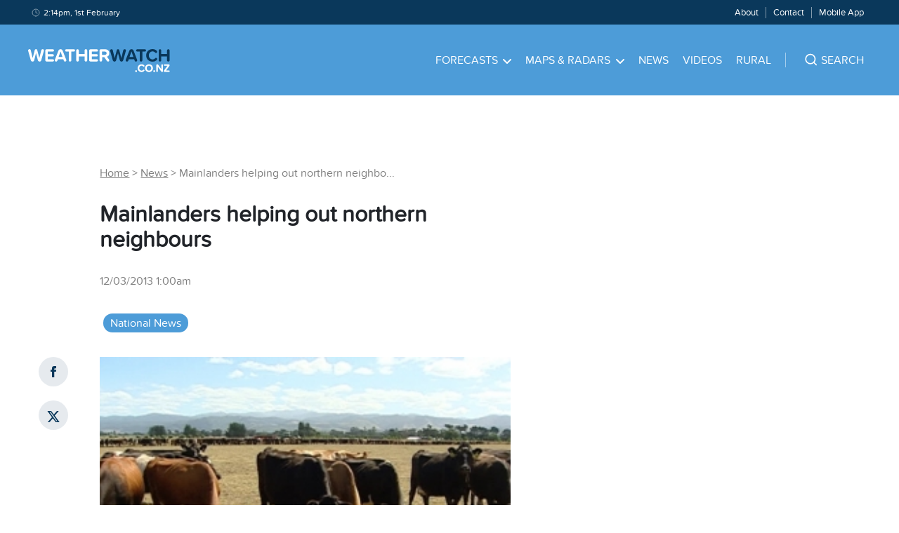

--- FILE ---
content_type: text/html; charset=utf-8
request_url: https://www.weatherwatch.co.nz/content/mainlanders-helping-out-northern-neighbours/
body_size: 60406
content:
<!DOCTYPE html><html><head><meta name="viewport" content="width=device-width, initial-scale=1"/><meta charSet="utf-8"/><link rel="apple-touch-icon" sizes="57x57" href="/static/images/favicons/apple-icon-57x57.png"/><link rel="apple-touch-icon" sizes="60x60" href="/static/images/favicons/apple-icon-60x60.png"/><link rel="apple-touch-icon" sizes="72x72" href="/static/images/favicons/apple-icon-72x72.png"/><link rel="apple-touch-icon" sizes="76x76" href="/static/images/favicons/apple-icon-76x76.png"/><link rel="apple-touch-icon" sizes="114x114" href="/static/images/favicons/apple-icon-114x114.png"/><link rel="apple-touch-icon" sizes="120x120" href="/static/images/favicons/apple-icon-120x120.png"/><link rel="apple-touch-icon" sizes="144x144" href="/static/images/favicons/apple-icon-144x144.png"/><link rel="apple-touch-icon" sizes="152x152" href="/static/images/favicons/apple-icon-152x152.png"/><link rel="apple-touch-icon" sizes="180x180" href="/static/images/favicons/apple-icon-180x180.png"/><link rel="icon" type="image/png" sizes="192x192" href="/static/images/favicons/android-icon-192x192.png"/><link rel="icon" type="image/png" sizes="32x32" href="/static/images/favicons/favicon-32x32.png"/><link rel="icon" type="image/png" sizes="96x96" href="/static/images/favicons/favicon-96x96.png"/><link rel="icon" type="image/png" sizes="16x16" href="/static/images/favicons/favicon-16x16.png"/><link rel="manifest" href="/static/images/favicons/manifest.json" crossorigin="use-credentials"/><meta name="msapplication-TileColor" content="#4D9CD8"/><meta name="msapplication-TileImage" content="/static/images/favicons/ms-icon-144x144.png"/><meta name="theme-color" content="#4D9CD8"/><meta property="fb:app_id" content="339887379509555"/><meta property="og:type" content="website"/><meta property="og:title" content="Mainlanders helping out northern neighbours"/><meta property="og:description" content="Farmers in the Mainland are coming to the aid of their drought-stricken counterparts in the north, sending them excess hay…
"/><meta property="og:image" content="https://weatherwatch-assets.s3.ap-southeast-2.amazonaws.com/wp-content/uploads/2020/02/23034621/picture-22241.jpg"/><meta property="og:site_name" content="WeatherWatch.co.nz"/><meta property="og:url" content="https://www.weatherwatch.co.nz/post?slug=mainlanders-helping-out-northern-neighbours&amp;apiRoute=post"/><meta name="twitter:image" content="https://weatherwatch-assets.s3.ap-southeast-2.amazonaws.com/wp-content/uploads/2020/02/23034621/picture-22241.jpg"/><meta name="twitter:card" content="summary_large_image"/><meta name="twitter:site" content="@weatherwatchnz"/><meta name="twitter:title" content="Mainlanders helping out northern neighbours"/><meta name="twitter:description" content="Farmers in the Mainland are coming to the aid of their drought-stricken counterparts in the north, sending them excess hay…
"/><title>Mainlanders helping out northern neighbours | WeatherWatch - New Zealand&#x27;s Weather Data &amp; Alerts Authority</title><meta name="description" content="WeatherWatch.co.nz: New Zealand&#x27;s Weather Data &amp; Alerts Authority"/><meta name="copyright" content="WeatherWatch Services Ltd"/><script type="application/ld+json" class="jsx-3155107567">
            {
              "@context": "http://schema.org",
              "@type": "NewsArticle",
              "mainEntityOfPage": {
                "@type": "WebPage",
                "@id": "https://www.weatherwatch.co.nz/post?slug=mainlanders-helping-out-northern-neighbours&apiRoute=post"
              },
              "headline": "Mainlanders helping out northern neighbours",
              "image": [
                "https://weatherwatch-assets.s3.ap-southeast-2.amazonaws.com/wp-content/uploads/2020/02/23034621/picture-22241.jpg"
              ],
              "datePublished": "2013-03-12T01:00:00Z",
              "dateModified": "2013-03-12T01:00:00Z",
              "author": {
                "@type": "Person",
                "name": "WW Forecast Team"
              },
               "publisher": {
                "@type": "Organization",
                "name": "WeatherWatch",
                "logo": {
                  "@type": "ImageObject",
                  "url": "https://weatherwatch-icons.s3-ap-southeast-2.amazonaws.com/ww-square-90.png"
                }
              },
              "description": "Farmers in the Mainland are coming to the aid of their drought-stricken counterparts in the north, sending them excess hay…
"
            }
          </script><meta name="next-head-count" content="35"/><link data-next-font="" rel="preconnect" href="/" crossorigin="anonymous"/><link rel="preload" href="/_next/static/css/7cb24f528f35ace3.css" as="style"/><link rel="stylesheet" href="/_next/static/css/7cb24f528f35ace3.css" data-n-g=""/><noscript data-n-css=""></noscript><script defer="" nomodule="" src="/_next/static/chunks/polyfills-42372ed130431b0a.js"></script><script src="https://maps.googleapis.com/maps/api/js?key=AIzaSyAcOY56ypyqlqwyFKW_xqu9vPeRS23OTKU&amp;libraries=places" defer="" data-nscript="beforeInteractive"></script><script src="/_next/static/chunks/webpack-bddd07f8b3dd316f.js" defer=""></script><script src="/_next/static/chunks/framework-64ad27b21261a9ce.js" defer=""></script><script src="/_next/static/chunks/main-d25e2f5171c45a48.js" defer=""></script><script src="/_next/static/chunks/pages/_app-3af067e6470d5df9.js" defer=""></script><script src="/_next/static/chunks/641-fc3667c4a9bc9aed.js" defer=""></script><script src="/_next/static/chunks/632-0ec5a3b87d56e90d.js" defer=""></script><script src="/_next/static/chunks/329-0035c95cecff78fd.js" defer=""></script><script src="/_next/static/chunks/601-e6726b5de98ea82b.js" defer=""></script><script src="/_next/static/chunks/409-8ee1e8aafd6371ea.js" defer=""></script><script src="/_next/static/chunks/38-580f06816faac0cd.js" defer=""></script><script src="/_next/static/chunks/pages/post-6d11a60fc7f13bde.js" defer=""></script><script src="/_next/static/Q6gNRbIfMOLStjZLX9dji/_buildManifest.js" defer=""></script><script src="/_next/static/Q6gNRbIfMOLStjZLX9dji/_ssgManifest.js" defer=""></script><style id="__jsx-3479055027">.browser.jsx-3479055027{margin:1.0rem 3.0rem;display:none;}.message.jsx-3479055027{background-color:#FDECEB;border:0.1rem solid #F03D3E;border-radius:0.8rem;padding:0.5rem;}.message.jsx-3479055027 a.jsx-3479055027,.message.jsx-3479055027 p.jsx-3479055027{text-align:center;font-size:1.6rem;line-height:1.8rem;color:#F03D3E;}</style><style id="__jsx-3564158542">.search-bar{padding-top:4.0rem !important;padding-bottom:4.0rem !important;}.burger-menu ul.parent-menu{padding:0 2.5rem;}.burger-menu li{list-style:none;border-bottom:1px solid rgba(255,255,255,0.2);}.burger-menu li a{color:#ffffff;text-transform:uppercase;-webkit-text-decoration:none;text-decoration:none;font-size:1.6rem;padding:2.0rem 6.0rem 2.0rem 0;display:block;}.burger-menu li:last-child{border-bottom:none;}.burger-footer ul{text-align:center;}.burger-footer li{list-style:none;display:inline-block;padding:0 1.0rem;border-right:1px solid rgba(255,255,255,0.5);margin:3.0rem 0;border-bottom:none;}.burger-footer li:last-child{border-right:none;}.burger-footer li a{text-transform:none;padding:0;}.burger-menu .child-menu{position:relative;background:transparent;box-shadow:none;top:0;left:0;padding:0;min-width:auto;display:none;margin-bottom:2.5rem;}.burger-menu .child-menu .menu-block{margin-bottom:2.5rem;}.svg-wrapper-for-burger{position:absolute;top:0rem;right:0.5rem;cursor:pointer;padding:2.0rem;}.svg-wrapper-for-burger svg path{stroke:#ffffff;}.burger-menu .child-menu li{border-bottom:none;}.burger-menu .child-menu li a{color:#ffffff;padding:0 0 1.5rem 0;}.burger-menu li a:hover,.burger-footer li a:hover,.burger-menu .child-menu li a:hover{color:#0A385B;-webkit-text-decoration:none;text-decoration:none;}.bottom-footer-items li,.main-menu li,.menu-items li{list-style:none;display:inline-block;padding:0 1.0rem;}.main-menu>li{padding:0 1.5rem;}.menu-items ul{padding:0.9rem 0;}.menu-items li{font-size:1.3rem;border-right:1px solid rgba(255,255,255,0.5);}.menu-items li:last-child{border-right:none;}.main-menu li a{color:#ffffff;text-transform:uppercase;-webkit-text-decoration:none;text-decoration:none;font-size:1.6rem;padding:4.0rem 0;display:block;}.main-menu li:hover>a{color:#0A385B;-webkit-text-decoration:none;text-decoration:none;}.main-menu li:hover>a .svg-wrapper svg path{stroke:#0A385B;}.main-menu li:hover>a .svg-wrapper svg{-webkit-transform:rotate(180deg);-ms-transform:rotate(180deg);transform:rotate(180deg);}.menu-items li a{color:#ffffff;-webkit-text-decoration:none;text-decoration:none;font-size:1.3rem;line-height:1.3rem;}.menu-items li a:hover{-webkit-text-decoration:underline;text-decoration:underline;}.footer-wrapper ul{list-style:none;padding:1.0rem 0;}.footer-wrapper .navigation a{color:rgba(255,255,255,0.7);font-size:1.4rem;-webkit-text-decoration:none;text-decoration:none;}.footer-items li{padding:0.5rem 0;}.bottom-footer-items li{padding:0 3.0rem 0 0;}.bottom-footer-items li a{color:#ffffff;font-size:1.4rem;-webkit-text-decoration:none;text-decoration:none;}.bottom-footer-items li a:hover{-webkit-text-decoration:underline;text-decoration:underline;}.svg-wrapper{padding-left:0.75rem;}.svg-wrapper svg path{stroke:#ffffff;}.parent-menu li{position:relative;}.parent-menu>li:hover>.child-menu{opacity:1;visibility:visible;}.child-menu{background:#FFFFFF;box-shadow:0 0.2rem 0.8rem rgba(0,0,0,0.25);position:absolute;top:8.0rem;left:-2.5rem;z-index:2;opacity:0;visibility:hidden;-webkit-transition:all 0.5s ease;transition:all 0.5s ease;padding:3.0rem 4.0rem;min-width:14.0rem;text-align:left;}.child-menu li{display:block;padding:0;}.child-menu li a{font-size:1.6rem;line-height:2.2rem;color:#000000;text-transform:none;padding:0 0 0.5rem 0;}.child-menu li a:hover{color:#4D9CD8;-webkit-text-decoration:underline;text-decoration:underline;}@media (max-width:767px){.search-bar{padding:0 !important;}}</style><style id="__jsx-3208043137">.menu-block{float:left;}.menu-block:first-child{margin-right:4.0rem;}.main-menu .menu-229{min-width:70.0rem;left:auto;right:-36.0rem;}.menu-229 .menu-section.north-island{-moz-column-count:3;-moz-column-gap:2.0rem;-webkit-column-count:3;-webkit-column-gap:2.0rem;-webkit-column-count:3;column-count:3;-webkit-column-gap:2.0rem;column-gap:2.0rem;}.menu-229 .menu-section.south-island{-moz-column-count:2;-moz-column-gap:5.0rem;-webkit-column-count:2;-webkit-column-gap:5.0rem;-webkit-column-count:2;column-count:2;-webkit-column-gap:5.0rem;column-gap:5.0rem;}.burger-menu .child-menu .menu-block{float:none;}.burger-menu .child-menu .menu-block:first-child{margin-right:0;}.burger-menu .child-menu .menu-section{-moz-column-count:1;-webkit-column-count:1;column-count:1;}.burger-menu .child-menu.open{display:block;visibility:visible;opacity:1;}h4{font-size:1.8rem;line-height:1.8rem;color:#0A385B;margin-bottom:2.0rem;}@media (min-width:992px){.main-menu .menu-229{right:-17.0rem;}}</style><style id="__jsx-1242731618">.search.jsx-1242731618{padding:0 0 0 4.0rem;text-align:left;border-left:0.1rem solid rgba(255,255,255,0.5);}.search.burger.jsx-1242731618{margin:3.0rem 4.0rem 1.0rem 4.0rem;border-left:none;border-bottom:1px solid rgba(255,255,255,0.5);}.suggest-wrapper.jsx-1242731618{position:relative;cursor:pointer;}.suggest-wrapper.jsx-1242731618:before{content:"";position:absolute;left:-2.0rem;top:0;bottom:0;width:3.0rem;height:2.0rem;z-index:1;background:url("data:image/svg+xml,%3Csvg width='21' height='20' viewBox='0 0 21 20' fill='none' xmlns='http://www.w3.org/2000/svg'%3E%3Cpath d='M9.8491 15.8333C13.5352 15.8333 16.5234 12.8486 16.5234 9.16667C16.5234 5.48477 13.5352 2.5 9.8491 2.5C6.16299 2.5 3.1748 5.48477 3.1748 9.16667C3.1748 12.8486 6.16299 15.8333 9.8491 15.8333Z' stroke='%23FFFFFF' stroke-width='1.66667' stroke-linecap='round' stroke-linejoin='round'/%3E%3Cpath d='M18.1916 17.5L14.5625 13.875' stroke='%23FFFFFF' stroke-width='1.66667' stroke-linecap='round' stroke-linejoin='round'/%3E%3C/svg%3E") center / contain no-repeat;}.suggest-wrapper.loading.jsx-1242731618:before{content:"";position:absolute;left:-2.0rem;top:0;bottom:0;width:3.0rem;height:2.0rem;z-index:1;background:url("data:image/svg+xml,%3Csvg fill='%23ffffff' height='200px' width='200px' version='1.1' id='Layer_1' xmlns='http://www.w3.org/2000/svg' xmlns:xlink='http://www.w3.org/1999/xlink' viewBox='0 0 330 330' xml:space='preserve' stroke='%23ffffff'%3E%3Cg id='SVGRepo_bgCarrier' stroke-width='0'%3E%3C/g%3E%3Cg id='SVGRepo_tracerCarrier' stroke-linecap='round' stroke-linejoin='round'%3E%3C/g%3E%3Cg id='SVGRepo_iconCarrier'%3E%3Cg id='XMLID_2_'%3E%3Cpath id='XMLID_4_' d='M97.5,165c0-8.284-6.716-15-15-15h-60c-8.284,0-15,6.716-15,15s6.716,15,15,15h60 C90.784,180,97.5,173.284,97.5,165z'%3E%3C/path%3E%3Cpath id='XMLID_5_' d='M307.5,150h-30c-8.284,0-15,6.716-15,15s6.716,15,15,15h30c8.284,0,15-6.716,15-15S315.784,150,307.5,150z'%3E%3C/path%3E%3Cpath id='XMLID_6_' d='M172.5,90c8.284,0,15-6.716,15-15V15c0-8.284-6.716-15-15-15s-15,6.716-15,15v60 C157.5,83.284,164.216,90,172.5,90z'%3E%3C/path%3E%3Cpath id='XMLID_7_' d='M172.501,240c-8.284,0-15,6.716-15,15v60c0,8.284,6.716,15,15,15c8.284,0,15-6.716,15-15v-60 C187.501,246.716,180.785,240,172.501,240z'%3E%3C/path%3E%3Cpath id='XMLID_8_' d='M77.04,48.327c-5.856-5.858-15.354-5.857-21.213,0c-5.858,5.858-5.858,15.355,0,21.213l42.427,42.428 c2.929,2.929,6.768,4.394,10.606,4.394c3.838,0,7.678-1.465,10.606-4.393c5.858-5.858,5.858-15.355,0-21.213L77.04,48.327z'%3E%3C/path%3E%3Cpath id='XMLID_9_' d='M246.746,218.034c-5.857-5.857-15.355-5.857-21.213,0c-5.858,5.858-5.857,15.355,0,21.213l42.428,42.426 c2.929,2.929,6.768,4.393,10.607,4.393c3.839,0,7.678-1.465,10.606-4.393c5.858-5.858,5.858-15.355,0-21.213L246.746,218.034z'%3E%3C/path%3E%3Cpath id='XMLID_10_' d='M98.254,218.034L55.828,260.46c-5.858,5.858-5.858,15.355,0,21.213c2.929,2.929,6.768,4.393,10.607,4.393 c3.839,0,7.678-1.464,10.606-4.393l42.426-42.426c5.858-5.858,5.858-15.355,0-21.213 C113.609,212.176,104.111,212.176,98.254,218.034z'%3E%3C/path%3E%3C/g%3E%3C/g%3E%3C/svg%3E") center / contain no-repeat;}.search.burger.jsx-1242731618 .suggest-wrapper.jsx-1242731618:before{top:1.0rem;}.svg-pin-wrap.jsx-1242731618{padding-right:0.5rem;}.search-text-wrapper.jsx-1242731618{color:#ffffff;text-transform:uppercase;-webkit-text-decoration:none;text-decoration:none;font-size:1.6rem;padding-left:1.0rem;cursor:pointer;}.search-text.jsx-1242731618{display:none;}@media (min-width:992px){.search-text.jsx-1242731618{display:inline;}}</style><style id="__jsx-455506599">.navigation.jsx-455506599{background-color:#4D9CD8;z-index:1;}.top-bar-wrapper.jsx-455506599{background-color:#0A385B;}.top-bar-container.jsx-455506599,.bottom-bar-container.jsx-455506599{margin:0 4.0rem;}.top-bar.jsx-455506599{margin:0 auto;max-width:144.0rem;}.svg-clock-wrap.jsx-455506599{padding-right:0.5rem;top:0.175rem;position:relative;}.svg-burger-wrap.jsx-455506599{display:block;margin:1.8rem 0;cursor:pointer;}.date-time.jsx-455506599{grid-column:1 / 5;}.date-time.jsx-455506599 p.jsx-455506599{color:#ffffff;font-size:1.2rem;padding-left:0.5rem;line-height:initial;}.svg-logo-wrap.jsx-455506599{margin-top:3.5rem;margin-bottom:2.7rem;display:block;}.menu-items.jsx-455506599{color:#ffffff;font-size:1.4rem;grid-column:5 / 13;text-align:right;}.bottom-bar.jsx-455506599{font-size:1.6rem;margin:0 auto;max-width:144.0rem;}.bottom-bar.jsx-455506599 a.jsx-455506599{color:#ffffff;}.site-name.jsx-455506599{grid-column:1 / 4;}.main-menu.jsx-455506599{grid-column:4 / 13;text-align:right;}.burger-menu.jsx-455506599{background-color:#4D9CD8;position:absolute;top:11.0rem;left:0;width:100%;opacity:0;visibility:hidden;-webkit-transition:all 0.5s ease;transition:all 0.5s ease;z-index:10000;padding-top:3.0rem;}.burger-menu.open.jsx-455506599{opacity:1;visibility:visible;}.burger-button.jsx-455506599{grid-column:13;text-align:right;}@media (max-width:991px){.site-name.jsx-455506599{grid-column:1 / 3;}.main-menu.jsx-455506599{grid-column:3 / 13;}}@media (min-width:768px){.burger-button.jsx-455506599{display:none;}}@media (max-width:767px){.main-menu.jsx-455506599{display:none;}.top-bar-container.jsx-455506599,.bottom-bar-container.jsx-455506599{margin:0 2.0rem;}.svg-logo-wrap.jsx-455506599{margin:1.8rem 0;}.site-name.jsx-455506599{grid-column:1 / 12;}.menu-items.jsx-455506599{display:none;}.date-time.jsx-455506599{grid-column:span 12;}}</style><style id="__jsx-3063620949">.advertisement.jsx-3063620949{padding-bottom:3.0rem;margin:0 auto;}.sticky.jsx-3063620949{position:-webkit-sticky;position:sticky;top:3.0rem;margin-top:3.0rem;}.out-of-page.jsx-3063620949{position:fixed;left:50%;margin-right:-50%;-webkit-transform:translate(-50%,0%);-ms-transform:translate(-50%,0%);transform:translate(-50%,0%);z-index:-1;}.popup.jsx-3063620949{padding-bottom:0;}.leaderboard.jsx-3063620949{width:72.8rem;height:9.0rem;}.homepage-mrec.jsx-3063620949,.homepage-mrec2.jsx-3063620949,.mrec2.jsx-3063620949,.mrec.jsx-3063620949{width:30.0rem;height:25.0rem;}.homepage-mrec2-long.jsx-3063620949,.mrec-long.jsx-3063620949{width:30.0rem;height:60.0rem;}.banner.jsx-3063620949{max-height:9.0rem;padding-bottom:0;}.homepage-970.jsx-3063620949,.wide-banner.jsx-3063620949,.homepage-wide-banner.jsx-3063620949{max-height:25.0rem;padding-bottom:0;}.article-header.jsx-3063620949,.forecast-header.jsx-3063620949,.home-header.jsx-3063620949{padding-bottom:0;}.home-banner-1.jsx-3063620949{margin-top:3.0rem;}.article-mrec-3.jsx-3063620949{padding-top:3.0rem;}.desk-footer-sticky.jsx-3063620949{position:fixed;bottom:0;height:9.0rem;width:100%;padding-bottom:0;}.mob-footer-sticky.jsx-3063620949{position:fixed;bottom:0;width:100%;padding-bottom:0;}.article-mrec-3.jsx-3063620949,.article-incontent-1.jsx-3063620949,.forecast-incontent-1.jsx-3063620949,.forecast-incontent-2.jsx-3063620949,.forecast-incontent-3.jsx-3063620949,.home-incontent-2.jsx-3063620949,.home-incontent-1.jsx-3063620949{padding-bottom:0;}.article-mrec-2.jsx-3063620949{padding-top:3.0rem;}.rainradar.jsx-3063620949{padding-bottom:0;}.rainradar.jsx-3063620949 .text.jsx-3063620949{text-align:center;margin-top:0;margin-bottom:0;}.rainradar.jsx-3063620949 .link.jsx-3063620949{-webkit-text-decoration:none;text-decoration:none;font-size:1.25rem;padding:1.0rem 1.5rem 0.75rem 1.5rem;display:block;}.rainradar.jsx-3063620949 .img.jsx-3063620949{vertical-align:middle;width:auto !important;}@media (max-width:1200px){.out-of-page.jsx-3063620949{display:none;}}@media (max-width:991px){.homepage-mrec.jsx-3063620949,.homepage-mrec2.jsx-3063620949,.mrec2.jsx-3063620949,.mrec.jsx-3063620949{width:auto;-webkit-transform:scale(0.8);-ms-transform:scale(0.8);transform:scale(0.8);}.banner.jsx-3063620949{max-height:9.0rem;}}@media (max-width:767px){.out-of-page.jsx-3063620949{display:none;}.homepage-mrec.jsx-3063620949,.homepage-mrec2.jsx-3063620949,.mrec2.jsx-3063620949,.mrec.jsx-3063620949{width:30.0rem;-webkit-transform:none;-ms-transform:none;transform:none;}.homepage-mrec2-long.jsx-3063620949,.mrec-long.jsx-3063620949{height:25.0rem;}.homepage-970.jsx-3063620949,.wide-banner.jsx-3063620949,.homepage-wide-banner.jsx-3063620949{height:5.0rem;}}</style><style id="__jsx-1812641285">.alert-wrapper.jsx-1812641285{background-color:#F8F9FA;padding:3.0rem 0;}.alert-no-bg.jsx-1812641285{background-color:transparent;}.alert-container.jsx-1812641285{margin:0 auto;max-width:144.0rem;}.alert.jsx-1812641285{margin:0 4.0rem;}.alert.red.jsx-1812641285{border:3px solid #D84910;}.alert.black.jsx-1812641285{border:3px solid #212429;}.alert.blue.jsx-1812641285{border:3px solid #83BAE3;}.alert.yellow.jsx-1812641285{border:3px solid #D89410;}.no-link.jsx-1812641285,a.jsx-1812641285{padding:1.5rem 3.0rem;-webkit-text-decoration:none;text-decoration:none;display:block;font-size:2.6rem;line-height:3.2rem;}a.jsx-1812641285:hover{-webkit-text-decoration:none;text-decoration:none;}.no-link.jsx-1812641285{font-size:1.6rem;padding:0.75rem 1.5rem;}.tag.jsx-1812641285{font-size:1.2rem;line-height:1.2rem;border-radius:0.6rem;padding:0.5rem 1.0rem;text-transform:uppercase;margin-right:3.0rem;float:left;margin-top:0.5rem;}.tag.red.jsx-1812641285{background-color:#D84910;color:#ffffff;}.tag.black.jsx-1812641285{background-color:#212429;color:#ffffff;}.tag.blue.jsx-1812641285{background-color:#83BAE3;color:#ffffff;}.tag.yellow.jsx-1812641285{background-color:#D89410;color:#ffffff;}.no-link.jsx-1812641285 .tag.jsx-1812641285{margin-right:1.5rem;}@media (max-width:767px){.alert.jsx-1812641285{margin:0 2.0rem;}}</style><style id="__jsx-1718008673">.category-item.jsx-1718008673{list-style:none;display:inline-block;padding:0.25rem 1.0rem;margin:0.5rem;background-color:#E3E3E3;border-radius:3.0rem;}.category-item.jsx-1718008673 a.jsx-1718008673{font-size:1.6rem;line-height:2.2rem;color:#000000;-webkit-text-decoration:none;text-decoration:none;}.category-item.current.jsx-1718008673{background-color:#4D9CD8;}.category-item.current.jsx-1718008673 a.jsx-1718008673{color:#ffffff;}</style><style id="__jsx-3035299106">.send-comment{margin:2.0rem 0 4.0rem 0;}.svg-arrow-wrap{margin-left:0.5rem;padding-right:0.5rem;top:-0.15rem;position:relative;}.svg-arrow-wrap svg{-webkit-transform:rotate(-90deg);-ms-transform:rotate(-90deg);transform:rotate(-90deg);}.svg-arrow-wrap svg path{stroke:#4D9CD8;}.send-comment p a{font-size:1.6rem;line-height:1.6rem;color:#212429;-webkit-text-decoration:underline;text-decoration:underline;cursor:pointer;}.send-comment p a:hover{color:#4D9CD8;-webkit-text-decoration:none;text-decoration:none;}</style><style id="__jsx-4010823567">.comment-details.jsx-2075607140{margin:4.0rem 0;}.who-and-when.jsx-2075607140{color:#666666;font-size:1.2rem;line-height:1.2rem;margin-bottom:2.0rem;}.author.jsx-2075607140{color:#000000;}.svg-chat-wrap.jsx-2075607140{margin-right:0.5rem;}.field.jsx-2075607140{margin:1.0rem 0;}.field.jsx-2075607140 input.jsx-2075607140{max-width:35.0rem;}.field.jsx-2075607140 textarea.jsx-2075607140{min-width:35.0rem;max-width:74.0rem;min-height:14.0rem;}.field.jsx-2075607140 .form-error.jsx-2075607140{color:#D84910;font-size:1.2rem;}.modal-wrapper.jsx-2075607140{position:relative;}.bm-cross-button.jsx-2075607140{height:2.4rem;width:2.4rem;right:0.5rem;top:0.5rem;position:absolute;}.bm-cross-button.jsx-2075607140 button.jsx-2075607140{position:absolute;left:0;top:0;width:100%;height:100%;margin:0;padding:0;border:none;text-indent:-999.9rem;background:transparent;outline:none;cursor:pointer;}.bm-cross-button.jsx-2075607140 .cross-container.jsx-2075607140{top:0.3rem;right:1.3rem;position:absolute;}.bm-cross-button.jsx-2075607140 .cross-container.jsx-2075607140 .bm-cross.left.jsx-2075607140{position:absolute;width:0.3rem;height:1.4rem;-webkit-transform:rotate(45deg);-ms-transform:rotate(45deg);transform:rotate(45deg);background:#000000;}.bm-cross-button.jsx-2075607140 .cross-container.jsx-2075607140 .bm-cross.right.jsx-2075607140{position:absolute;width:0.3rem;height:1.4rem;-webkit-transform:rotate(-45deg);-ms-transform:rotate(-45deg);transform:rotate(-45deg);background:#000000;}.title-header.jsx-2075607140{width:90%;}</style><style id="__jsx-3059680284">.comment-item.jsx-3059680284{clear:both;}.indented.jsx-3059680284{margin-left:2.0rem;}.comment-item.jsx-3059680284 .comment-details-border.jsx-3059680284{border-bottom:1px solid #ededed;width:24.0rem;margin-bottom:3.0rem;}.comment-item.indented.jsx-3059680284 .comment-details-border.jsx-3059680284{margin-left:1.0rem;}.comment-details-indented.jsx-3059680284{float:left;height:8.0rem;border-left:1px solid #ededed;content:'';margin-left:-2.0rem;}.comment-details.jsx-3059680284{margin-left:1.0rem;}.who-and-when.jsx-3059680284{color:#666666;font-size:1.2rem;line-height:1.2rem;margin-bottom:2.0rem;}.author.jsx-3059680284{color:#000000;}.svg-chat-wrap.jsx-3059680284{margin-right:0.5rem;top:0.175rem;position:relative;}</style><style id="__jsx-1547543778">.comments.jsx-1547543778{margin-bottom:4.0rem;}.view-more.jsx-1547543778{cursor:pointer;}</style><style id="__jsx-2998731390">.related-image.jsx-2998731390,.video-image.jsx-2998731390,.education-image.jsx-2998731390{max-height:21.0rem;-o-object-fit:cover;object-fit:cover;}</style><style id="__jsx-2047869168">.lead.jsx-2047869168 .grid-width-5.jsx-2047869168{padding:3.0rem;}.related.jsx-2047869168 .grid-width-5.jsx-2047869168,.video.jsx-2047869168 .grid-width-5.jsx-2047869168,.education.jsx-2047869168 .grid-width-5.jsx-2047869168{padding:1.5rem;}.news.jsx-2047869168{padding:4.0rem 0 2.0rem 0;}.news.first.top.jsx-2047869168{padding:0 0 3.0rem 0;}.home-content.jsx-2047869168 .news.first.jsx-2047869168{padding:0 0 2.0rem 0;}.news.top.jsx-2047869168{padding:3.0rem 0;border-bottom:none;}.news.jsx-2047869168:last-child{border-bottom:none;}.news.related.jsx-2047869168,.news.top.jsx-2047869168,.news.video.jsx-2047869168,.news.education.jsx-2047869168{display:block;}.news.lead.jsx-2047869168{background-color:#ffffff;padding:0;}.news.lead.jsx-2047869168{width:auto;display:block;}.news.jsx-2047869168 .image.jsx-2047869168{position:relative;}.news.video.jsx-2047869168 .image.jsx-2047869168 .svg-wrapper.jsx-2047869168{top:50%;left:50%;position:absolute;-webkit-transform:translate(-50%,-50%);-ms-transform:translate(-50%,-50%);transform:translate(-50%,-50%);}.news.first.sidebar.jsx-2047869168{padding:0 0 1.5rem 0;}.svg-calendar-wrap.jsx-2047869168{padding-right:0.5rem;top:0.175rem;position:relative;}.image.jsx-2047869168 img.jsx-2047869168{max-height:19.0rem;-o-object-fit:cover;object-fit:cover;background-color:#ececec;}.image.jsx-2047869168 a.jsx-2047869168::before{content:'';position:absolute;top:0;left:0;right:0;bottom:0;opacity:0;cursor:pointer;-webkit-transition:all 0.5s ease;transition:all 0.5s ease;}.image.jsx-2047869168 a.jsx-2047869168:hover.jsx-2047869168::before{background-image:linear-gradient(0deg,rgba(10,56,91,0.3),rgba(10,56,91,0.3) 100%);opacity:1;}.news.lead.jsx-2047869168 .image.jsx-2047869168 img.jsx-2047869168{max-height:28.0rem;-o-object-fit:cover;object-fit:cover;}.news.video.jsx-2047869168 .image.jsx-2047869168 img.jsx-2047869168,.news.education.jsx-2047869168 .image.jsx-2047869168 img.jsx-2047869168{max-height:25.4rem;-o-object-fit:cover;object-fit:cover;}.news.breaking.jsx-2047869168 .image.jsx-2047869168{border-top:10px solid #D84910;}.news.breaking.related.jsx-2047869168 .image.jsx-2047869168{border-top:none;}.news.breaking.jsx-2047869168 .image.jsx-2047869168 img.jsx-2047869168{max-height:28.0rem;-o-object-fit:cover;object-fit:cover;}.news.breaking.related.jsx-2047869168 .image.jsx-2047869168 img.jsx-2047869168{max-height:19.0rem;-o-object-fit:cover;object-fit:cover;}.article-date.jsx-2047869168{font-size:1.4rem;line-height:2.1rem;color:rgba(0,0,0,0.5);margin-top:1.0rem;}h4.jsx-2047869168{font-size:2.1rem;line-height:2.6rem;margin:2.0rem 0;}h3.jsx-2047869168{font-size:2.6rem;line-height:3.2rem;margin:1.0rem 0;}.news.lead.jsx-2047869168 h3.jsx-2047869168 a.jsx-2047869168{color:#333333;font-size:3.2rem;line-height:3.6rem;}.news.jsx-2047869168 h3.jsx-2047869168 a.jsx-2047869168{font-size:2.6rem;line-height:3.2rem;color:#212429;}.news.lead.jsx-2047869168 h2.jsx-2047869168,.news.breaking.jsx-2047869168 h2.jsx-2047869168{font-size:3.2rem;line-height:4.1rem;}.lead-story-excerpt.jsx-2047869168{font-size:1.6rem;line-height:2.2rem;color:rgba(0,0,0,0.6);margin:1.0rem 0;}a.jsx-2047869168{-webkit-text-decoration:none;text-decoration:none;display:block;}a.jsx-2047869168:hover{-webkit-text-decoration:underline;text-decoration:underline;}.read-more.jsx-2047869168{color:#4D9CD8;font-size:1.6rem;-webkit-text-decoration:underline;text-decoration:underline;margin-top:2.0rem;}.read-more.jsx-2047869168:hover{-webkit-text-decoration:none;text-decoration:none;}.tag.jsx-2047869168{font-size:1.2rem;line-height:1.2rem;color:#ffffff;background-color:#D84910;border-radius:0.6rem;padding:0.5rem 1.0rem;text-transform:uppercase;position:absolute;left:1.5rem;bottom:1.5rem;}.mobile-ad.jsx-2047869168{display:block;}.desktop-ad.jsx-2047869168{display:none;}@media (min-width:768px){.article-date.jsx-2047869168{margin-top:0;}.news.jsx-2047869168{padding:4.0rem 0;}.news.first.jsx-2047869168{padding:0 0 4.0rem 0;}.latest-news-section.jsx-2047869168 .news.lead.first.jsx-2047869168{padding-bottom:0;}.mobile-ad.jsx-2047869168{display:none;}.desktop-ad.jsx-2047869168{display:block;}}</style><style id="__jsx-3155107567">h2.jsx-3155107567{font-size:3.2rem;line-height:3.6rem;margin:3.0rem 0;}h3.jsx-3155107567{font-size:2.8rem;line-height:2.8rem;color:#000000;margin-top:3.0rem;}.breadcrumbs.jsx-3155107567{margin:4.0rem 0 3.0rem 0;font-size:1.6rem;color:rgba(0,0,0,0.5);}.breadcrumbs.jsx-3155107567 a.jsx-3155107567{color:rgba(0,0,0,0.5);font-size:1.6rem;line-height:2.2rem;}.article-date.jsx-3155107567{font-size:1.6rem;line-height:2.2rem;color:rgba(0,0,0,0.5);margin:3.0rem 0;}.image.jsx-3155107567{margin-bottom:2.4rem;}.image.jsx-3155107567 img.jsx-3155107567{max-height:36.0rem;-o-object-fit:contain;object-fit:contain;background-color:#ececec;}.categories-list.jsx-3155107567{margin:3.0rem 0;}.section-post-container.jsx-3155107567{margin:0 4.0rem;}.forecast-title.jsx-3155107567{font-size:2.8rem;line-height:2.8rem;color:#000000;margin-top:4.0rem;}.social-block.jsx-3155107567{text-align:center;}.social-icon.jsx-3155107567{width:4.2rem;height:4.2rem;background-color:rgba(10,56,91,0.1);border-radius:50%;display:block;margin:0 auto 2.0rem auto;cursor:pointer;}.svg-social-wrap.jsx-3155107567{padding-top:1.25rem;display:block;}.see-all-wrapper.jsx-3155107567{text-align:right;}.see-all.jsx-3155107567{font-size:1.6rem;line-height:1.6rem;color:#212429;border-bottom:2px solid #4D9CD8;-webkit-text-decoration:none;text-decoration:none;margin:4.5rem 0 0 0;display:inline-block;}.mobile-ad.jsx-3155107567{display:none;}.desktop-ad.jsx-3155107567{display:unset;}@media (max-width:767px){.section-post-container.jsx-3155107567{margin:0 2.0rem;}.social-block.jsx-3155107567{text-align:left;}.social-icon.jsx-3155107567{margin-right:2.0rem;margin-bottom:3.0rem;display:inline-block;text-align:center;}.mobile-ad.jsx-3155107567{display:block;}.desktop-ad.jsx-3155107567{display:none;}}@media (max-width:1200px){.image.jsx-3155107567 img.jsx-3155107567{max-height:36.0rem;-o-object-fit:cover;object-fit:cover;background-color:#ececec;}}</style><style id="__jsx-3766264605">.footer-wrapper.jsx-3766264605{background-color:#111111;}.footer-wrapper.jsx-3766264605 h4.jsx-3766264605{color:#ffffff;font-size:1.8rem;margin:1.5rem 0;}.footer-wrapper.jsx-3766264605 a.jsx-3766264605{color:#ffffff;font-size:1.4rem;-webkit-text-decoration:none;text-decoration:none;}.footer-wrapper.jsx-3766264605 p.jsx-3766264605{color:#ffffff;font-size:1.4rem;}.footer-container.jsx-3766264605{margin:0 4.0rem;}.svg-logo-wrap.jsx-3766264605{margin-top:1.5rem;display:block;}.svg-social-wrap.jsx-3766264605{display:inline-block;width:2.0rem;text-align:center;margin-right:1.0rem;top:0.5rem;position:relative;}.footer.jsx-3766264605{margin:0 auto;max-width:144.0rem;padding:3.0rem 0;}.bottom-bar.jsx-3766264605 .footer-container.jsx-3766264605{border-top:1px solid rgba(255,255,255,0.2);padding:3.0rem 0 0 0;}.copyright.jsx-3766264605{-webkit-order:1;-ms-flex-order:1;order:1;}.bottom-bar-menu.jsx-3766264605{-webkit-order:2;-ms-flex-order:2;order:2;}.bottom-bar.jsx-3766264605 p.jsx-3766264605{margin:1.5rem 0;}.apps.jsx-3766264605 li.jsx-3766264605,.social.jsx-3766264605 li.jsx-3766264605{padding:0.5rem 0;}.app.jsx-3766264605{max-width:14.0rem;}.byline.jsx-3766264605{font-size:9.75px;text-align:left;display:block;margin-top:10px;}@media (max-width:991px){.footer-container.jsx-3766264605{grid-gap:0 1.0rem;}.byline.jsx-3766264605{text-align:center;}}@media (max-width:767px){.bottom-bar.jsx-3766264605{text-align:center;}.copyright.jsx-3766264605{-webkit-order:2;-ms-flex-order:2;order:2;margin-top:3.5rem;}.bottom-bar-menu.jsx-3766264605{-webkit-order:1;-ms-flex-order:1;order:1;}.navigation.jsx-3766264605,.logo.jsx-3766264605{margin-bottom:3.5rem;}.byline.jsx-3766264605{text-align:left;}}</style><style id="__jsx-1970776709">@font-face{font-family:'pnova-reg';src:url('/static/fonts/proxima-nova-soft-regular-webfont.eot');src: url('/static/fonts/proxima-nova-soft-regular-webfont.eot?#iefix') format('embedded-opentype'), url('/static/fonts/proxima-nova-soft-regular-webfont.woff') format('woff'), url('/static/fonts/proxima-nova-soft-regular-webfont.ttf') format('truetype'), url('/static/fonts/proxima-nova-soft-regular-webfont.svg') format('svg');font-weight:normal;font-style:normal;font-display:swap;}@font-face{font-family:'pnova-med';src:url('/static/fonts/proxima-nova-soft-medium-webfont.eot');src: url('/static/fonts/proxima-nova-soft-medium-webfont.eot?#iefix') format('embedded-opentype'), url('/static/fonts/proxima-nova-soft-medium-webfont.woff') format('woff'), url('/static/fonts/proxima-nova-soft-medium-webfont.ttf') format('truetype'), url('/static/fonts/proxima-nova-soft-medium-webfont.svg') format('svg');font-weight:normal;font-style:normal;font-display:swap;}@font-face{font-family:'pnova-semibold';src:url('/static/fonts/proxima-nova-soft-semibold-webfont.eot');src: url('/static/fonts/proxima-nova-soft-semibold-webfont.eot?#iefix') format('embedded-opentype'), url('/static/fonts/proxima-nova-soft-semibold-webfont.woff') format('woff'), url('/static/fonts/proxima-nova-soft-semibold-webfont.ttf') format('truetype'), url('/static/fonts/proxima-nova-soft-semibold-webfont.svg') format('svg');font-weight:normal;font-style:normal;font-display:swap;}@font-face{font-family:'pnova-bold';src:url('/static/fonts/proxima-nova-soft-bold-webfont.eot');src: url('/static/fonts/proxima-nova-soft-bold-webfont.eot?#iefix') format('embedded-opentype'), url('/static/fonts/proxima-nova-soft-bold-webfont.woff') format('woff'), url('/static/fonts/proxima-nova-soft-bold-webfont.ttf') format('truetype'), url('/static/fonts/proxima-nova-soft-bold-webfont.svg') format('svg');font-weight:normal;font-style:normal;font-display:swap;}*{margin:0;padding:0;}b,strong{font-family:'pnova-semibold',sans-serif;}html{font-size:62.5%;}textarea,input,body{font-family:'pnova-reg',sans-serif;margin:0;padding:0;}body{-moz-osx-font-smoothing:grayscale;}h1{color:#212429;}h2{color:#212429;font-size:4.4rem;line-height:4.4rem;margin-bottom:3rem;}h3{font-size:1.8rem;line-height:2.8rem;color:#212429;margin-bottom:3rem;}a:hover{-webkit-text-decoration:underline;text-decoration:underline;}a,li,p{font-size:1.8rem;color:#212429;}p{margin:1rem 0;}img{width:100%;}textarea,input{background-color:#ffffff;border:1px solid #acb5bd;box-sizing:border-box;box-shadow:0 0.1rem 0.1rem rgba(51,154,240,0.1);border-radius:0.8rem;padding:1.6rem 1.4rem 1.3rem 1.4rem;font-size:1.6rem;line-height:1.6rem;-webkit-appearance:none;-moz-appearance:none;-webkit-appearance:none;-moz-appearance:none;appearance:none;}textarea:focus,input:focus{border:1px solid #0a385b;outline:none;}textarea.error,input.error{border:1px solid #d51416;}input[type='checkbox']{display:none;}input[type='checkbox']+span{display:inline-block;position:relative;top:-0.1rem;width:1.2rem;height:1.2rem;margin:-0.1rem 0 0 0;vertical-align:middle;background:white left top no-repeat;border:1px solid #cccccc;cursor:pointer;border-radius:0.2rem;}input[type='checkbox']:checked+span{border:1px solid #4d9cd8;background-color:#4d9cd8;background-image:url("data:image/svg+xml;charset=utf-8,%3Csvg xmlns='http://www.w3.org/2000/svg' fill='none' viewBox='0 0 16 12'%3E%3Cpath stroke='white' stroke-linecap='round' stroke-linejoin='round' stroke-width='3' d='M1.5 5.917 5.724 10.5 14.5 1.5'/%3E%3C/svg%3E");}input[type='checkbox']+span{margin-right:0.5rem;}.button{width:18.2rem;height:4.8rem;border-radius:0.8rem;font-size:1.6rem;line-height:1.6rem;text-align:center;cursor:pointer;border:none;}.button.primary{background-color:#4d9cd8;color:#ffffff;}.button.primary:hover{background-color:#2c76af;}.button.primary.disabled{opacity:0.5;}hr{margin:2rem 0;}figcaption{font-style:italic;font-size:1.6rem;line-height:2.2rem;margin-top:0.5rem;}figcaption a{font-size:1.6rem;}.slick-next{top:97%;right:0;z-index:1;background:url("data:image/svg+xml,%3Csvg width='12' height='7' viewBox='0 0 12 7' fill='none' xmlns='http://www.w3.org/2000/svg'%3E%3Cpath d='M1 1L6 6L11 1' stroke='%234D9CD8' stroke-width='2' stroke-linecap='round' stroke-linejoin='round' /%3E%3C/svg%3E") no-repeat center;-webkit-transform:rotate(270deg);-ms-transform:rotate(270deg);transform:rotate(270deg);width:1.2rem;height:1.2rem;}.slick-prev{top:97%;left:0;z-index:1;background:url("data:image/svg+xml,%3Csvg width='12' height='7' viewBox='0 0 12 7' fill='none' xmlns='http://www.w3.org/2000/svg'%3E%3Cpath d='M1 1L6 6L11 1' stroke='%234D9CD8' stroke-width='2' stroke-linecap='round' stroke-linejoin='round' /%3E%3C/svg%3E") no-repeat center;-webkit-transform:rotate(-270deg);-ms-transform:rotate(-270deg);transform:rotate(-270deg);width:1.2rem;height:1.2rem;}.slick-next:before,.slick-prev:before{color:#4d9cd8;opacity:1;content:'';cursor:pointer;}.slick-next:focus,.slick-next:hover{color:#4d9cd8;background:url("data:image/svg+xml,%3Csvg width='12' height='7' viewBox='0 0 12 7' fill='none' xmlns='http://www.w3.org/2000/svg'%3E%3Cpath d='M1 1L6 6L11 1' stroke='%234D9CD8' stroke-width='2' stroke-linecap='round' stroke-linejoin='round' /%3E%3C/svg%3E") no-repeat center;-webkit-transform:rotate(270deg);-ms-transform:rotate(270deg);transform:rotate(270deg);}.slick-prev:focus,.slick-prev:hover{color:#4d9cd8;background:url("data:image/svg+xml,%3Csvg width='12' height='7' viewBox='0 0 12 7' fill='none' xmlns='http://www.w3.org/2000/svg'%3E%3Cpath d='M1 1L6 6L11 1' stroke='%234D9CD8' stroke-width='2' stroke-linecap='round' stroke-linejoin='round' /%3E%3C/svg%3E") no-repeat center;-webkit-transform:rotate(-270deg);-ms-transform:rotate(-270deg);transform:rotate(-270deg);}.slick-slider{padding-bottom:1.5rem;}.forecast-summaries .slick-slider{padding-bottom:0;}.slick-dots{bottom:-1.2rem;}.forecast-summaries .slick-dots{bottom:9%;}.forecast-summaries .slick-next{top:87%;right:1rem;}.forecast-summaries .slick-prev{top:87%;left:1rem;}.photos-slider .slick-slider{margin-bottom:7.5rem;}.photos-slider .slick-next{top:98%;right:1rem;}.photos-slider .slick-prev{top:98%;left:1rem;}.photos-slider .slick-dots li{margin:0 0.2rem;}.slick-dots li button:before{opacity:1;content:' ';border-radius:50%;border:0.1rem solid #4d9cd8;width:1.2rem;height:1.2rem;}.slick-dots li.slick-active button:before{opacity:1;border-radius:50%;background-color:#4d9cd8;}.slick-next.slick-disabled:before,.slick-prev.slick-disabled:before{opacity:0.5;}.photos-slider .slick-track{display:-webkit-box;display:-webkit-flex;display:-ms-flexbox;display:flex;-webkit-align-items:center;-webkit-box-align:center;-ms-flex-align:center;align-items:center;}.special-forecast ul{margin:1rem 0 1rem 2rem;}.react-autosuggest__container{position:relative;}.react-autosuggest__input{width:100%;}.react-autosuggest__suggestions-container{display:none;}.react-autosuggest__suggestions-container--open{display:block;position:absolute;top:5rem;width:100%;border:1px solid rgba(172,181,189,0.5);background-color:#fff;font-size:1.6rem;line-height:1.6rem;border-radius:0.8rem;z-index:2;}.search .react-autosuggest__suggestions-container--open{width:40rem;right:0;top:3rem;}.search.burger .react-autosuggest__suggestions-container--open{width:100%;top:4.5rem;}.react-autosuggest__suggestions-list{margin:0;padding:0 0 0.5rem 0;list-style-type:none;}.react-autosuggest__suggestion{cursor:pointer;margin:1rem 1.5rem;display:block;padding-top:1.5rem;border-top:1px solid rgba(172,181,189,0.4);}.search .react-autosuggest__suggestion{padding-top:1.5rem !important;display:block;}.react-autosuggest__suggestion--first{border-top:none;padding-top:0.5rem;}.react-autosuggest__suggestion--highlighted{color:#4d9cd8;}.search .react-autosuggest__input{background-color:transparent;border:none;box-shadow:none;color:#ffffff;padding:0.3rem 0 0 1rem;}.search.burger .react-autosuggest__input{padding:1rem;}.search .react-autosuggest__input::-moz-placeholder{color:rgba(255,255,255,0.5);}.search .react-autosuggest__input::-webkit-input-placeholder{color:rgba(255,255,255,0.5);}.search .react-autosuggest__input::-moz-placeholder{color:rgba(255,255,255,0.5);}.search .react-autosuggest__input:-ms-input-placeholder{color:rgba(255,255,255,0.5);}.search .react-autosuggest__input::placeholder{color:rgba(255,255,255,0.5);}.svg-star-wrap.fill svg{fill:#eccb45;}.open .svg-hourly-wrap svg{-webkit-transform:rotate(180deg);-ms-transform:rotate(180deg);transform:rotate(180deg);}.open .svg-hourly-wrap svg path{stroke:#4d9cd8;}.ReactModal__Body--open{overflow:hidden;}.ReactModal__Overlay{z-index:1;}.top-banner-ad{padding-top:3rem;padding-bottom:3rem;}.top-banner-ad-container{text-align:center;}.svg-arrow-wrap svg{-webkit-transform:rotate(-90deg);-ms-transform:rotate(-90deg);transform:rotate(-90deg);}.svg-arrow-wrap svg path{stroke:#4d9cd8;}.svg-tile-arrow-wrap svg{-webkit-transform:rotate(-90deg);-ms-transform:rotate(-90deg);transform:rotate(-90deg);}.svg-tile-arrow-wrap svg path{stroke:#ffffff;}.grid-wrapper{margin:0 auto;max-width:144rem;}.grid-container{display:grid;grid-gap:0 3rem;grid-template-columns:repeat(12,minmax(0,1fr));}.grid-container-3{display:grid;grid-gap:0 1rem;grid-template-columns:repeat(3,minmax(0,1fr));}.grid-container-4{display:grid;grid-gap:0 3rem;grid-template-columns:repeat(4,minmax(0,1fr));}.grid-container-8{display:grid;grid-gap:0 3rem;grid-template-columns:repeat(8,minmax(0,1fr));}.grid-width-1{grid-column:span 1;}.grid-width-2{grid-column:span 2;}.grid-width-3{grid-column:span 3;}.grid-width-4{grid-column:span 4;}.grid-width-5{grid-column:span 5;}.grid-width-6{grid-column:span 6;}.grid-width-7{grid-column:span 7;}.grid-width-8{grid-column:span 8;}.grid-width-9{grid-column:span 9;}.grid-width-5-gutter{grid-column:span 4;}.grid-width-7-gutter{grid-column:2 / span 6;}.grid-width-12{grid-column:span 12;z-index:0;}.section-wrapper{margin:0 auto;max-width:144rem;}.section-wrapper-home{max-width:112rem;}.news p{font-size:1.6rem;line-height:2.2rem;color:rgba(0,0,0,0.6);}.content p{font-size:1.8rem;line-height:2.4rem;margin:0 0 2.4rem 0;color:#000000;}.content ol,.content ul{margin-bottom:3rem;}.content li{margin-left:3rem;margin-bottom:0.5rem;color:#000000;line-height:2.4rem;}.content h2{font-size:1.8rem;line-height:2.8rem;color:#0a385b;margin:0 0 2.8rem 0;}.content figure{margin:0 0 2.4rem 0;}.content iframe{width:100%;}.content img{max-width:100%;height:auto;width:auto;}.content a{color:#4d9cd8;}.content a:hover{color:#0a385b;}.comment-text a,.comment-text p{font-size:1.6rem;line-height:2.2rem;}.react-tabs__tab-list{border-bottom:1px solid rgba(10,56,91,0.1);margin-bottom:3rem;}.react-tabs__tab{display:inline-block;border:1px solid transparent;border-bottom:none;bottom:-1px;position:relative;list-style:none;padding:6px 12px;cursor:pointer;}.react-tabs__tab:focus{box-shadow:none;border-color:#1a658f;}.react-tabs__tab--selected{border-color:rgba(10,56,91,0.1);background-color:#ffffff;border-radius:5px 5px 0 0;}.react-tabs__tab-panel{position:relative;}@media (max-width:991px){.grid-container{grid-gap:0 2rem;}.grid-container>.grid-width-4{grid-column:span 6;margin-bottom:1.5rem;}.svg-logo-wrap svg{width:100%;}.slick-dots li{width:1.25rem;height:1.75rem;}.slick-dots li button{width:1rem;height:1rem;}.slick-dots li button:before{width:1rem;height:1rem;}}@media (max-width:767px){.grid-container{grid-gap:0 2rem;}.grid-container>.grid-width-4{grid-column:span 12;margin-bottom:1.5rem;}.grid-container>.grid-width-8{grid-column:span 12;}.grid-container>.grid-width-7-gutter{grid-column:span 12;}.grid-container>.grid-width-7{grid-column:span 12;}.grid-container>.grid-width-5-gutter{grid-column:span 12;}.grid-container>.grid-width-6{grid-column:span 12;}.grid-container>.grid-width-5{grid-column:span 12;}.grid-container>.grid-width-4{grid-column:span 12;}.grid-container>.grid-width-3{grid-column:span 6;}.grid-container>.grid-width-2{grid-column:span 6;}.grid-container>.grid-width-1{grid-column:span 6;}.grid-container-8>.grid-width-5{grid-column:span 8;}.grid-container-8>.grid-width-3{grid-column:span 8;}.svg-logo-wrap svg{width:auto;}.home-title{grid-template-columns:repeat(8,minmax(0,1fr));}.home-title>.grid-width-9,.home-title>.grid-width-5,.home-title>.grid-width-3{grid-column:span 4;}.player>.grid-width-1{grid-column:span 1;}.forecast-summaries .slick-dots{bottom:3.5%;}.forecast-summaries .slick-next{top:92%;right:1rem;}.forecast-summaries .slick-prev{top:92%;left:1rem;}.slick-dots li{width:2rem;height:2rem;}.slick-dots li button{width:1.5rem;height:1.5rem;}.slick-dots li button:before{width:1.2rem;height:1.2rem;}}</style></head><body><div id="__next"><div class="jsx-3479055027 browser"><div class="jsx-3479055027 message"><p class="jsx-3479055027">Your web browser (Internet Explorer) is out of date. Some things will not look right and things might not work properly. Please download an up-to-date and free browser from <a href="https://browsehappy.com" class="jsx-3479055027">here</a>.</p></div></div><div class="jsx-1970776709 grid-container mainlanders-helping out northern neighbours"><div class="jsx-455506599 grid-item grid-width-12 navigation"><div class="jsx-455506599 top-bar-wrapper"><div class="jsx-455506599 top-bar"><div class="jsx-455506599 top-bar-container grid-container grid-width-12"><div class="jsx-455506599 date-time"><p class="jsx-455506599"><span class="jsx-455506599 svg-clock-wrap"><svg width="12" height="12" viewBox="0 0 12 12" fill="none" xmlns="http://www.w3.org/2000/svg"><g opacity="0.5"><path d="M6 11C8.76142 11 11 8.76142 11 6C11 3.23858 8.76142 1 6 1C3.23858 1 1 3.23858 1 6C1 8.76142 3.23858 11 6 11Z" stroke="white" stroke-linecap="round" stroke-linejoin="round"></path><path d="M6 3V6L8 7" stroke="white" stroke-linecap="round" stroke-linejoin="round"></path></g></svg></span>2:14pm, 1st February</p></div><div class="jsx-455506599 menu-items"><ul class="jsx-3564158542 parent-menu"><li><a href="/about">About</a></li><li><a href="/contact">Contact</a></li><li><a href="/mobile-app">Mobile App</a></li></ul></div></div></div></div><div class="jsx-455506599 bottom-bar-wrapper"><div class="jsx-455506599 bottom-bar"><div class="jsx-455506599 bottom-bar-container grid-container grid-width-12"><div class="jsx-455506599 site-name"><a class="jsx-455506599" href="/"><span class="jsx-455506599 svg-logo-wrap"><svg width="202" height="33" viewBox="0 0 202 33" fill="none" xmlns="http://www.w3.org/2000/svg"><g><path d="M20.7 0.0999756C19.8 0.0999756 19 0.699976 18.8 1.59998L16 12.8L13 1.39998C12.8 0.599976 12.1 0.0999756 11.3 0.0999756C10.4 0.0999756 9.7 0.599976 9.5 1.39998L6.5 12.8L3.8 1.59998C3.6 0.799976 2.9 0.0999756 2 0.0999756C0.9 0.0999756 0 0.999975 0 2.09998C0 2.29998 0 2.49998 0.1 2.59998L3.9 16C4.2 17 5.1 17.8 6.3 17.8C7.5 17.8 8.5 17 8.7 15.9L11.3 5.69998L13.9 15.9C14.2 17 15.1 17.8 16.3 17.8C17.5 17.8 18.4 17 18.7 16L22.5 2.59998C22.5 2.39998 22.6 2.19998 22.6 1.99998C22.6 0.999976 21.8 0.0999756 20.7 0.0999756Z" fill="white"></path><path d="M35.3 3.50005C36.2 3.50005 36.9 2.80005 36.9 1.90005C36.9 1.00005 36.2 0.300049 35.3 0.300049H26.4C25.2 0.300049 24.5 1.00005 24.5 2.30005V15.7C24.5 17 25.2 17.7001 26.4 17.7001H35.3C36.2 17.7001 36.9 17 36.9 16.1C36.9 15.2 36.2 14.5 35.3 14.5H28.1V10.5H35.1C36 10.5 36.7 9.80005 36.7 8.90005C36.7 8.00005 36 7.30005 35.1 7.30005H28.1V3.50005H35.3Z" fill="white"></path><path d="M49.2 2.19998C48.7 0.999976 47.5 0.0999756 46.2 0.0999756C44.8 0.0999756 43.6 0.999976 43.2 2.19998L38.1 15.3C38 15.5 38 15.7 38 15.9C38 16.9 38.8 17.8 39.9 17.8C40.7 17.8 41.4 17.3 41.7 16.6L42.4 14.6H50.2L50.9 16.6C51.1 17.3 51.8 17.8 52.6 17.8C53.6 17.8 54.5 17 54.5 15.9C54.5 15.7 54.4 15.4 54.3 15.3L49.2 2.19998ZM43.4 11.3L46.2 3.39998L49 11.3H43.4Z" fill="white"></path><path d="M65.3002 0.300049H54.3002C53.4002 0.300049 52.7002 1.00005 52.7002 1.90005C52.7002 2.80005 53.5002 3.50005 54.3002 3.50005H57.9002V16C57.9002 17 58.7002 17.8 59.8002 17.8C60.8002 17.8 61.6002 16.9 61.6002 16V3.50005H65.2002C66.1002 3.50005 66.8002 2.80005 66.8002 1.90005C66.9002 1.00005 66.1002 0.300049 65.3002 0.300049Z" fill="white"></path><path d="M82.3001 0.0999756C81.3001 0.0999756 80.4001 0.899976 80.4001 1.89998V6.99998H72.2001V1.99998C72.2001 0.999976 71.4001 0.199976 70.4001 0.199976C69.4001 0.199976 68.6001 0.999976 68.6001 1.99998V16C68.6001 17 69.4001 17.8 70.5001 17.8C71.5001 17.8 72.3001 16.9 72.3001 16V10.4H80.5001V16C80.5001 17 81.3001 17.8 82.3001 17.8C83.3001 17.8 84.2001 16.9 84.2001 16V1.99998C84.1001 0.899976 83.3001 0.0999756 82.3001 0.0999756Z" fill="white"></path><path d="M97.9 3.50005C98.8 3.50005 99.5 2.80005 99.5 1.90005C99.5 1.00005 98.8 0.300049 97.9 0.300049H89C87.8 0.300049 87 1.00005 87 2.30005V15.7C87 17 87.7 17.7001 89 17.7001H97.9C98.8 17.7001 99.5 17 99.5 16.1C99.5 15.2 98.8 14.5 97.9 14.5H90.7V10.5H97.7C98.6 10.5 99.3 9.80005 99.3 8.90005C99.3 8.00005 98.6 7.30005 97.7 7.30005H90.7V3.50005H97.9Z" fill="white"></path><path d="M115.6 5.90005C115.6 2.70005 113.4 0.300049 109.8 0.300049H103.6C102.4 0.300049 101.7 1.00005 101.7 2.30005V16C101.7 17 102.5 17.8 103.6 17.8C104.6 17.8 105.4 16.9 105.4 16V11.4H108.4L112.3 17C112.6 17.4 113.2 17.8 113.8 17.8C114.8 17.8 115.6 16.9 115.6 16.1C115.6 15.6 115.5 15.2 115.2 14.9L112.3 10.9C114 10.3 115.6 8.70005 115.6 5.90005ZM109.2 8.20005H105.3V3.50005H109.2C110.7 3.50005 111.8 4.40005 111.8 5.90005C111.8 7.40005 110.7 8.20005 109.2 8.20005Z" fill="white"></path><path d="M139.4 2.09995C139.4 0.999951 138.5 0.199951 137.4 0.199951C136.5 0.199951 135.7 0.799951 135.5 1.69995L132.8 12.9L129.8 1.49995C129.6 0.699951 128.9 0.199951 128.1 0.199951C127.2 0.199951 126.5 0.699951 126.3 1.49995L123.3 12.9L120.6 1.69995C120.4 0.799951 119.6 0.199951 118.7 0.199951C117.6 0.199951 116.7 1.09995 116.7 2.09995C116.7 2.29995 116.7 2.49995 116.8 2.59995L120.6 16C120.9 17 121.8 17.7999 123 17.7999C124.2 17.7999 125.2 17 125.4 15.9L128 5.69995L130.6 15.9C130.9 17 131.8 17.7999 133 17.7999C134.2 17.7999 135.1 17 135.4 16L139.2 2.59995C139.4 2.39995 139.4 2.19995 139.4 2.09995Z" fill="#0A385B"></path><path d="M150.2 2.19998C149.7 0.999976 148.5 0.0999756 147.2 0.0999756C145.8 0.0999756 144.6 0.999976 144.2 2.19998L139 15.3C138.9 15.5 138.9 15.7 138.9 15.9C138.9 16.9 139.7 17.8 140.8 17.8C141.6 17.8 142.3 17.3 142.6 16.6L143.3 14.6H151.1L151.8 16.6C152 17.3 152.7 17.8 153.5 17.8C154.5 17.8 155.4 17 155.4 15.9C155.4 15.7 155.3 15.4 155.2 15.3L150.2 2.19998ZM144.4 11.3L147.2 3.39998L150 11.3H144.4Z" fill="#0A385B"></path><path d="M167.9 1.90005C167.9 1.00005 167.1 0.300049 166.3 0.300049H155.4C154.5 0.300049 153.8 1.00005 153.8 1.90005C153.8 2.80005 154.6 3.50005 155.4 3.50005H159V16C159 17 159.8 17.8 160.9 17.8C161.9 17.8 162.7 16.9 162.7 16V3.50005H166.3C167.1 3.50005 167.9 2.80005 167.9 1.90005Z" fill="#0A385B"></path><path d="M177.2 17.9C180.1 17.9 182 16.8 183.4 15.3C183.7 15 183.8 14.6 183.8 14.2C183.8 13.2 183 12.5 182.1 12.5C181.6 12.5 181.1 12.7 180.8 13.1C179.9 14.1 178.7 14.7 177.2 14.7C174.2 14.7 171.9 12.3 171.9 9C171.9 5.7 174.2 3.3 177.2 3.3C178.7 3.3 179.9 3.9 180.8 4.9C181.1 5.3 181.6 5.5 182.1 5.5C183.1 5.5 183.8 4.7 183.8 3.8C183.8 3.4 183.6 2.9 183.4 2.6C182 1.1 180 0 177.2 0C172.1 0 168.1 3.6 168.1 9C168.1 14.4 172.1 17.9 177.2 17.9Z" fill="#0A385B"></path><path d="M187.8 17.7999C188.8 17.7999 189.6 16.9 189.6 16V10.4H197.8V16C197.8 17 198.6 17.7999 199.6 17.7999C200.6 17.7999 201.5 16.9 201.5 16V1.99995C201.5 0.999951 200.7 0.199951 199.7 0.199951C198.7 0.199951 197.8 0.999951 197.8 1.99995V7.09995H189.6V1.99995C189.6 0.999951 188.8 0.199951 187.8 0.199951C186.8 0.199951 186 0.999951 186 1.99995V16C186 17 186.8 17.7999 187.8 17.7999Z" fill="#0A385B"></path><path d="M153.8 32.7C154.518 32.7 155.1 32.1179 155.1 31.4C155.1 30.682 154.518 30.1 153.8 30.1C153.082 30.1 152.5 30.682 152.5 31.4C152.5 32.1179 153.082 32.7 153.8 32.7Z" fill="white"></path><path d="M161.6 23.7C162.5 23.7 163.3 24.1 163.8 24.7C164 24.9 164.3 25.1 164.6 25.1C165.2 25.1 165.7 24.6 165.7 24C165.7 23.7 165.6 23.4999 165.4 23.2999C164.5 22.3999 163.3 21.7 161.6 21.7C158.5 21.7 156 23.9 156 27.2C156 30.5 158.5 32.7 161.6 32.7C163.4 32.7 164.6 32 165.4 31.1C165.6 30.9 165.7 30.7 165.7 30.4C165.7 29.7999 165.2 29.2999 164.6 29.2999C164.3 29.2999 164 29.4 163.8 29.7C163.3 30.3 162.5 30.7 161.6 30.7C159.7 30.7 158.3 29.2 158.3 27.2C158.3 25.2 159.8 23.7 161.6 23.7Z" fill="white"></path><path d="M172.1 21.7C168.9 21.7 166.5 24 166.5 27.2C166.5 30.4 168.9 32.7 172.1 32.7C175.3 32.7 177.7 30.4 177.7 27.2C177.7 24 175.4 21.7 172.1 21.7ZM172.1 30.7C170.1 30.7 168.9 29.2 168.9 27.2C168.9 25.2 170.2 23.7 172.1 23.7C174 23.7 175.4 25.2 175.4 27.2C175.4 29.2 174.1 30.7 172.1 30.7Z" fill="white"></path><path d="M179.6 32.7C180.318 32.7 180.9 32.1179 180.9 31.4C180.9 30.682 180.318 30.1 179.6 30.1C178.882 30.1 178.3 30.682 178.3 31.4C178.3 32.1179 178.882 32.7 179.6 32.7Z" fill="white"></path><path d="M190.9 21.7C190.3 21.7 189.8 22.1999 189.8 22.7999V28.7L185.2 22.2999C184.9 21.8999 184.5 21.7 184 21.7C183.2 21.7 182.5 22.4 182.5 23.2V31.5C182.5 32.1 183 32.5999 183.7 32.5999C184.3 32.5999 184.8 32.1 184.8 31.5V25.2999L189.6 32C189.9 32.4 190.3 32.5999 190.7 32.5999C191.5 32.5999 192.1 32 192.1 31.2V22.7999C192 22.1999 191.5 21.7 190.9 21.7Z" fill="white"></path><path d="M200.7 30.5H196.4L201.3 23.8C201.4 23.6 201.5 23.3001 201.5 23.1C201.5 22.4 200.9 21.8 200.2 21.8H194.2C193.7 21.8 193.2 22.2 193.2 22.8C193.2 23.3 193.7 23.8 194.2 23.8H198.4L193.5 30.5C193.3 30.7 193.2 31 193.2 31.3C193.2 32 193.8 32.6 194.5 32.6H200.6C201.1 32.6 201.6 32.2001 201.6 31.6C201.7 31 201.2 30.5 200.7 30.5Z" fill="white"></path></g></svg></span></a></div><div class="jsx-455506599 main-menu"><ul class="jsx-3564158542 parent-menu"><li><a href="/forecasts">Forecasts<span class="svg-wrapper"><svg width="12" height="7" viewBox="0 0 12 7" fill="none" xmlns="http://www.w3.org/2000/svg"><path d="M1 1L6 6L11 1" stroke="#212429" stroke-width="2" stroke-linecap="round" stroke-linejoin="round"></path></svg></span></a><ul class="jsx-3208043137 child-menu menu-229 "><div class="menu-block"><h4>North Island</h4><div class="menu-section north-island"><li><a href="/forecasts/Kaitaia">Kaitaia</a></li><li><a href="/forecasts/Kerikeri">Kerikeri</a></li><li><a href="/forecasts/Whangarei">Whangarei</a></li><li><a href="/forecasts/Auckland">Auckland</a></li><li><a href="/forecasts/Whangamata">Whangamata</a></li><li><a href="/forecasts/Tauranga">Tauranga</a></li><li><a href="/forecasts/Hamilton">Hamilton</a></li><li><a href="/forecasts/Whakatane">Whakatane</a></li><li><a href="/forecasts/Rotorua">Rotorua</a></li><li><a href="/forecasts/Gisborne">Gisborne</a></li><li><a href="/forecasts/Taupo">Taupo</a></li><li><a href="/forecasts/New%20Plymouth">New Plymouth</a></li><li><a href="/forecasts/Napier">Napier</a></li><li><a href="/forecasts/Hastings">Hastings</a></li><li><a href="/forecasts/Whanganui">Whanganui</a></li><li><a href="/forecasts/Palmerston%20North">Palmerston North</a></li><li><a href="/forecasts/Masterton">Masterton</a></li><li><a href="/forecasts/Wellington">Wellington</a></li></div></div><div class="menu-block"><h4>South Island</h4><div class="menu-section south-island"><li><a href="/forecasts/Nelson">Nelson</a></li><li><a href="/forecasts/Blenheim">Blenheim</a></li><li><a href="/forecasts/Greymouth">Greymouth</a></li><li><a href="/forecasts/Hokitika">Hokitika</a></li><li><a href="/forecasts/Kaikoura">Kaikoura</a></li><li><a href="/forecasts/Christchurch">Christchurch</a></li><li><a href="/forecasts/Timaru">Timaru</a></li><li><a href="/forecasts/Oamaru">Oamaru</a></li><li><a href="/forecasts/Queenstown">Queenstown</a></li><li><a href="/forecasts/Alexandra">Alexandra</a></li><li><a href="/forecasts/Dunedin">Dunedin</a></li><li><a href="/forecasts/Invercargill">Invercargill</a></li></div></div></ul></li><li><a href="/maps-radars">Maps &amp; Radars<span class="svg-wrapper"><svg width="12" height="7" viewBox="0 0 12 7" fill="none" xmlns="http://www.w3.org/2000/svg"><path d="M1 1L6 6L11 1" stroke="#212429" stroke-width="2" stroke-linecap="round" stroke-linejoin="round"></path></svg></span></a><ul class="jsx-3208043137 child-menu menu-174 "><li><a href="/maps-radars/observations">Observations</a></li><li><a href="/maps-radars/warnings">Warnings</a></li><li><a href="/maps-radars/lightning">Lightning</a></li><li><a href="/maps-radars/radar">Rain Radar</a></li><li><a href="/maps-radars/rain">Rain</a></li><li><a href="/maps-radars/wind">Wind</a></li><li><a href="/maps-radars/temperature">Temperature</a></li><li><a href="/maps-radars/marine">Marine</a></li></ul></li><li><a href="/news">News</a></li><li><a href="/videos">Videos</a></li><li><a href="https://www.ruralweather.co.nz" target="_blank" rel="noopener noreferrer">Rural</a></li><li class="jsx-3564158542 search-bar"><div class="jsx-1242731618 search "><div class="jsx-1242731618 suggest-wrapper "><span class="jsx-1242731618 search-text-wrapper"><span class="jsx-1242731618 search-text">Search</span></span></div></div></li></ul></div><div class="jsx-455506599 burger-button"><span class="jsx-455506599 svg-burger-wrap"><svg width="32" height="32" viewBox="0 0 32 32" fill="none" xmlns="http://www.w3.org/2000/svg"><path d="M5.33335 24L26.6667 24" stroke="white" stroke-width="1.66667" stroke-linecap="round" stroke-linejoin="round"></path><path d="M5.33335 16L26.6667 16" stroke="white" stroke-width="1.66667" stroke-linecap="round" stroke-linejoin="round"></path><path d="M5.33335 8L26.6667 8" stroke="white" stroke-width="1.66667" stroke-linecap="round" stroke-linejoin="round"></path></svg></span></div></div></div></div></div><div class="jsx-455506599 grid-item grid-width-12 burger-menu "><ul class="jsx-3564158542 parent-menu"><li><a href="/forecasts">Forecasts</a><span class="svg-wrapper-for-burger"><svg width="12" height="7" viewBox="0 0 12 7" fill="none" xmlns="http://www.w3.org/2000/svg"><path d="M1 1L6 6L11 1" stroke="#212429" stroke-width="2" stroke-linecap="round" stroke-linejoin="round"></path></svg></span><ul class="jsx-3208043137 child-menu menu-229 "><div class="menu-block"><h4>North Island</h4><div class="menu-section north-island"><li><a href="/forecasts/Kaitaia">Kaitaia</a></li><li><a href="/forecasts/Kerikeri">Kerikeri</a></li><li><a href="/forecasts/Whangarei">Whangarei</a></li><li><a href="/forecasts/Auckland">Auckland</a></li><li><a href="/forecasts/Whangamata">Whangamata</a></li><li><a href="/forecasts/Tauranga">Tauranga</a></li><li><a href="/forecasts/Hamilton">Hamilton</a></li><li><a href="/forecasts/Whakatane">Whakatane</a></li><li><a href="/forecasts/Rotorua">Rotorua</a></li><li><a href="/forecasts/Gisborne">Gisborne</a></li><li><a href="/forecasts/Taupo">Taupo</a></li><li><a href="/forecasts/New%20Plymouth">New Plymouth</a></li><li><a href="/forecasts/Napier">Napier</a></li><li><a href="/forecasts/Hastings">Hastings</a></li><li><a href="/forecasts/Whanganui">Whanganui</a></li><li><a href="/forecasts/Palmerston%20North">Palmerston North</a></li><li><a href="/forecasts/Masterton">Masterton</a></li><li><a href="/forecasts/Wellington">Wellington</a></li></div></div><div class="menu-block"><h4>South Island</h4><div class="menu-section south-island"><li><a href="/forecasts/Nelson">Nelson</a></li><li><a href="/forecasts/Blenheim">Blenheim</a></li><li><a href="/forecasts/Greymouth">Greymouth</a></li><li><a href="/forecasts/Hokitika">Hokitika</a></li><li><a href="/forecasts/Kaikoura">Kaikoura</a></li><li><a href="/forecasts/Christchurch">Christchurch</a></li><li><a href="/forecasts/Timaru">Timaru</a></li><li><a href="/forecasts/Oamaru">Oamaru</a></li><li><a href="/forecasts/Queenstown">Queenstown</a></li><li><a href="/forecasts/Alexandra">Alexandra</a></li><li><a href="/forecasts/Dunedin">Dunedin</a></li><li><a href="/forecasts/Invercargill">Invercargill</a></li></div></div></ul></li><li><a href="/maps-radars">Maps &amp; Radars</a><span class="svg-wrapper-for-burger"><svg width="12" height="7" viewBox="0 0 12 7" fill="none" xmlns="http://www.w3.org/2000/svg"><path d="M1 1L6 6L11 1" stroke="#212429" stroke-width="2" stroke-linecap="round" stroke-linejoin="round"></path></svg></span><ul class="jsx-3208043137 child-menu menu-174 "><li><a href="/maps-radars/observations">Observations</a></li><li><a href="/maps-radars/warnings">Warnings</a></li><li><a href="/maps-radars/lightning">Lightning</a></li><li><a href="/maps-radars/radar">Rain Radar</a></li><li><a href="/maps-radars/rain">Rain</a></li><li><a href="/maps-radars/wind">Wind</a></li><li><a href="/maps-radars/temperature">Temperature</a></li><li><a href="/maps-radars/marine">Marine</a></li></ul></li><li><a href="/news">News</a></li><li><a href="/videos">Videos</a></li><li><a href="https://www.ruralweather.co.nz" target="_blank" rel="noopener noreferrer">Rural</a></li><li class="jsx-3564158542 search-bar"><div class="jsx-1242731618 search burger"><div class="jsx-1242731618 suggest-wrapper "><div role="combobox" aria-haspopup="listbox" aria-owns="react-autowhatever-1" aria-expanded="false" class="react-autosuggest__container"><input type="text" autoComplete="off" aria-autocomplete="list" aria-controls="react-autowhatever-1" class="react-autosuggest__input" placeholder="Type to search..." autofocus="" value=""/><div id="react-autowhatever-1" role="listbox" class="react-autosuggest__suggestions-container"></div></div></div></div></li></ul><div class="jsx-455506599 burger-footer"><ul class="jsx-3564158542 parent-menu"><li><a href="/about">About</a></li><li><a href="/contact">Contact</a></li><li><a href="/mobile-app">Mobile App</a></li></ul></div></div><div class="jsx-1970776709 top-banner-ad grid-width-12"><div class="jsx-1970776709 top-banner-ad-container"><div class="jsx-3063620949 advertisement homepage-wide-banner "><div class="jsx-3063620949 ad-unit homepage-wide-banner"><div class="adunitContainer"><div class="adBox"></div></div></div></div></div></div><div class="jsx-1970776709 grid-width-12 grid-wrapper section-wrapper"><div class="jsx-3155107567 section-post grid-wrapper grid-width-12"><div class="jsx-3155107567 section-post-container grid-container"><div class="jsx-3155107567 title-block grid-item grid-width-7-gutter"><p class="jsx-3155107567 breadcrumbs"><a class="jsx-3155107567" href="/">Home</a> &gt; <a class="jsx-3155107567" href="/news">News</a> &gt; <!-- -->Mainlanders helping out northern neighbo...</p><h2 class="jsx-3155107567">Mainlanders helping out northern neighbours</h2><p class="jsx-3155107567 article-date">12/03/2013 1:00am</p><ul class="jsx-3155107567 categories-list"><li class="jsx-1718008673 category-item current"><a class="jsx-1718008673" href="/category/national-news">National News</a></li></ul></div><div class="jsx-3155107567 grid-container grid-width-12"><div class="jsx-3155107567 social-block grid-item grid-width-1"><span class="jsx-3155107567 social-icon"><a href="https://www.facebook.com/sharer/sharer.php?u=https%3A%2F%2Fwww.weatherwatch.co.nz%2Fpost%3Fslug%3Dmainlanders-helping-out-northern-neighbours%26apiRoute%3Dpost" target="_blank" rel="noopener noreferrer" class="jsx-3155107567"><span class="jsx-3155107567 svg-social-wrap"><svg width="8" height="16" viewBox="0 0 8 16" fill="none" xmlns="http://www.w3.org/2000/svg"><path d="M2 5.33333H0V8H2V16H5.33333V8H7.76133L8 5.33333H5.33333V4.222C5.33333 3.58533 5.46133 3.33333 6.07667 3.33333H8V0H5.46133C3.064 0 2 1.05533 2 3.07667V5.33333Z" fill="#0A385B"></path></svg></span></a></span><span class="jsx-3155107567 social-icon"><a href="https://x.com/intent/tweet?text=Mainlanders%20helping%20out%20northern%20neighbours&amp;url=https%3A%2F%2Fwww.weatherwatch.co.nz%2Fpost%3Fslug%3Dmainlanders-helping-out-northern-neighbours%26apiRoute%3Dpost&amp;via=weatherwatchnz" target="_blank" rel="noopener noreferrer" class="jsx-3155107567"><span class="jsx-3155107567 svg-social-wrap"><svg width="20" height="20" viewBox="0 0 20 20" fill="none" xmlns="http://www.w3.org/2000/svg"><path d="M15.0518 2.00952H17.6818L11.9418 8.56952L18.7518 18.0095H13.4218L9.26176 12.5395L4.46176 18.0095H1.82976L7.97176 10.9895L1.43176 2.00952H6.89176L10.6518 7.01952L15.0518 2.00952ZM14.0818 16.4295H15.5718L6.16176 3.52952H4.56176L14.0818 16.4295Z" fill="#0A385B"></path></svg></span></a></span></div><div class="jsx-3155107567 content-block grid-item grid-width-6 content-area"><div class="jsx-3155107567 image"><img src="https://weatherwatch-assets.s3.ap-southeast-2.amazonaws.com/wp-content/uploads/2020/02/23034621/picture-22241.jpg" alt=""/></div><p class="jsx-3155107567 image"><em class="jsx-3155107567">&gt; From the WeatherWatch archives</em></p><div class="jsx-3155107567 content"><p>Farmers in the Mainland are coming to the aid of their drought-stricken counterparts in the north, sending them excess hay to feed livestock.</p>
<p>Canterbury farmers have had a hot, dry summer too – but this has provided perfect harvesting conditions for hay, which is in short supply in the North Island.</p>
<p>Northland, South Auckland, Waikato, Bay of Plenty, Coromandel and Hawke’s Bay are all officially in drought, while Manawatu and Rangitikei are also asking the Government to declare their regions drought zones.</p>
<p>Federated Farmers says trucks have already begun driving the feed north and the association is also investigating the possibility of using trains and ships if demand is high enough.<br />
Extreme drought conditions are also forcing North Island farmers to process or relocate large amounts of their stock, as the sun continues to dry out feed.<br />
Shipping companies are feeling the impact of the shift, with major players recording massive increases in stock transport.<br />
A spokesperson for Interislander says the company saw a 47 percent jump in sheep being freighted last month, compared with February last year – moving a total of 75,000 sheep.</p>
<p>Straight Freight, which handles 40 percent of freight across the two islands, says it has also seen a “noticeable increase” in stock coming through.<br />
Most of the animals have been shifted to Canterbury, Otago and Southland but these farmers are experiencing issues of their own in the ongoing hot weather.<br />
Jeanette Maxwell, a farmer in the mid-Canterbury foothills, says her farm has taken on some of the new stock despite their own drought.<br />
“It stays green up in the foothills, but the grass stays incredibly short,” she says.<br />
Ms Maxwell thought the area could handle the increased pressure, but said the numbers are well above the ordinary.<br />
“It’s traditional for breeding stock to move back and forth but not for lambs, well large volumes of lambs, to be moving.”<br />
She expects most of the shifted stock to be lambs, who have to eat new grass and can’t get by on straw. They are likely to be processed in Canterbury, she says, saving further freight cost.<br />
 </p>
<p><em><strong>WW & TV3</strong></em> </p>
</div><h3 class="jsx-3155107567 forecast-title">Comments</h3><p class="jsx-3155107567"><em class="jsx-3155107567">Before you add a new comment, take note this story was published on <!-- -->12 Mar 2013<!-- -->.</em></p><div class="jsx-1547543778 comments"><div class="jsx-2075607140 send-comment"><p class="jsx-2075607140"><a class="jsx-2075607140"><span class="jsx-2075607140 svg-arrow-wrap"><svg width="12" height="7" viewBox="0 0 12 7" fill="none" xmlns="http://www.w3.org/2000/svg"><path d="M1 1L6 6L11 1" stroke="#212429" stroke-width="2" stroke-linecap="round" stroke-linejoin="round"></path></svg></span>Add new comment</a></p></div><div class="jsx-3059680284 comment-item "><div class="jsx-3059680284 comment-details"><p class="jsx-3059680284 who-and-when"><span class="jsx-3059680284 svg-chat-wrap"><svg width="11" height="11" viewBox="0 0 11 11" fill="none" xmlns="http://www.w3.org/2000/svg"><path d="M10.375 7.125C10.375 7.41232 10.2609 7.68787 10.0577 7.89103C9.85453 8.0942 9.57898 8.20833 9.29167 8.20833H2.79167L0.625 10.375V1.70833C0.625 1.42102 0.739137 1.14547 0.942301 0.942301C1.14547 0.739137 1.42102 0.625 1.70833 0.625H9.29167C9.57898 0.625 9.85453 0.739137 10.0577 0.942301C10.2609 1.14547 10.375 1.42102 10.375 1.70833V7.125Z" stroke="#4D9CD8" stroke-width="1.08333" stroke-linecap="round" stroke-linejoin="round"></path></svg></span><span class="jsx-3059680284 author">Mark</span> on <!-- -->12/03/2013 6:01am</p><div class="jsx-3059680284 comment-text"><p>I just thought I’d point out that no one in the North Island actually calls the South Island “the Mainland” (except for South Islanders who have immigrated).</p>
</div><div class="jsx-2075607140 send-comment"><p class="jsx-2075607140"><a class="jsx-2075607140"><span class="jsx-2075607140 svg-arrow-wrap"><svg width="12" height="7" viewBox="0 0 12 7" fill="none" xmlns="http://www.w3.org/2000/svg"><path d="M1 1L6 6L11 1" stroke="#212429" stroke-width="2" stroke-linecap="round" stroke-linejoin="round"></path></svg></span>Reply</a></p></div></div><div class="jsx-3059680284 comment-item indented"><div class="jsx-3059680284 comment-details-indented"></div><div class="jsx-3059680284 comment-details"><p class="jsx-3059680284 who-and-when"><span class="jsx-3059680284 svg-chat-wrap"><svg width="11" height="11" viewBox="0 0 11 11" fill="none" xmlns="http://www.w3.org/2000/svg"><path d="M10.375 7.125C10.375 7.41232 10.2609 7.68787 10.0577 7.89103C9.85453 8.0942 9.57898 8.20833 9.29167 8.20833H2.79167L0.625 10.375V1.70833C0.625 1.42102 0.739137 1.14547 0.942301 0.942301C1.14547 0.739137 1.42102 0.625 1.70833 0.625H9.29167C9.57898 0.625 9.85453 0.739137 10.0577 0.942301C10.2609 1.14547 10.375 1.42102 10.375 1.70833V7.125Z" stroke="#4D9CD8" stroke-width="1.08333" stroke-linecap="round" stroke-linejoin="round"></path></svg></span><span class="jsx-3059680284 author">WW Forecast Team</span> on <!-- -->12/03/2013 6:56am</p><div class="jsx-3059680284 comment-text"><p>You’re right and remember the Mainland Touch on TV in the 70s and 80s?? Great show 🙂</p>
<p>Cheers</p>
<p>WW</p>
</div><div class="jsx-2075607140 send-comment"><p class="jsx-2075607140"><a class="jsx-2075607140"><span class="jsx-2075607140 svg-arrow-wrap"><svg width="12" height="7" viewBox="0 0 12 7" fill="none" xmlns="http://www.w3.org/2000/svg"><path d="M1 1L6 6L11 1" stroke="#212429" stroke-width="2" stroke-linecap="round" stroke-linejoin="round"></path></svg></span>Reply</a></p></div></div><div class="jsx-3059680284 comment-details-border"></div></div></div><div class="jsx-3059680284 comment-item "><div class="jsx-3059680284 comment-details"><p class="jsx-3059680284 who-and-when"><span class="jsx-3059680284 svg-chat-wrap"><svg width="11" height="11" viewBox="0 0 11 11" fill="none" xmlns="http://www.w3.org/2000/svg"><path d="M10.375 7.125C10.375 7.41232 10.2609 7.68787 10.0577 7.89103C9.85453 8.0942 9.57898 8.20833 9.29167 8.20833H2.79167L0.625 10.375V1.70833C0.625 1.42102 0.739137 1.14547 0.942301 0.942301C1.14547 0.739137 1.42102 0.625 1.70833 0.625H9.29167C9.57898 0.625 9.85453 0.739137 10.0577 0.942301C10.2609 1.14547 10.375 1.42102 10.375 1.70833V7.125Z" stroke="#4D9CD8" stroke-width="1.08333" stroke-linecap="round" stroke-linejoin="round"></path></svg></span><span class="jsx-3059680284 author">PeterNZ</span> on <!-- -->12/03/2013 2:27am</p><div class="jsx-3059680284 comment-text"><p>.. “hay” for feeding and not “straw”, right? </p>
<p>Cheers</p>
<p>Peter</p>
</div><div class="jsx-2075607140 send-comment"><p class="jsx-2075607140"><a class="jsx-2075607140"><span class="jsx-2075607140 svg-arrow-wrap"><svg width="12" height="7" viewBox="0 0 12 7" fill="none" xmlns="http://www.w3.org/2000/svg"><path d="M1 1L6 6L11 1" stroke="#212429" stroke-width="2" stroke-linecap="round" stroke-linejoin="round"></path></svg></span>Reply</a></p></div></div><div class="jsx-3059680284 comment-item indented"><div class="jsx-3059680284 comment-details-indented"></div><div class="jsx-3059680284 comment-details"><p class="jsx-3059680284 who-and-when"><span class="jsx-3059680284 svg-chat-wrap"><svg width="11" height="11" viewBox="0 0 11 11" fill="none" xmlns="http://www.w3.org/2000/svg"><path d="M10.375 7.125C10.375 7.41232 10.2609 7.68787 10.0577 7.89103C9.85453 8.0942 9.57898 8.20833 9.29167 8.20833H2.79167L0.625 10.375V1.70833C0.625 1.42102 0.739137 1.14547 0.942301 0.942301C1.14547 0.739137 1.42102 0.625 1.70833 0.625H9.29167C9.57898 0.625 9.85453 0.739137 10.0577 0.942301C10.2609 1.14547 10.375 1.42102 10.375 1.70833V7.125Z" stroke="#4D9CD8" stroke-width="1.08333" stroke-linecap="round" stroke-linejoin="round"></path></svg></span><span class="jsx-3059680284 author">WW Forecast Team</span> on <!-- -->12/03/2013 2:34am</p><div class="jsx-3059680284 comment-text"><p>Thanks Peter and altered!</p>
<p>Cheers</p>
<p>WW</p>
</div><div class="jsx-2075607140 send-comment"><p class="jsx-2075607140"><a class="jsx-2075607140"><span class="jsx-2075607140 svg-arrow-wrap"><svg width="12" height="7" viewBox="0 0 12 7" fill="none" xmlns="http://www.w3.org/2000/svg"><path d="M1 1L6 6L11 1" stroke="#212429" stroke-width="2" stroke-linecap="round" stroke-linejoin="round"></path></svg></span>Reply</a></p></div></div><div class="jsx-3059680284 comment-details-border"></div></div></div></div></div><div class="jsx-3155107567 right-sidebar grid-item grid-width-5-gutter content-area"><div class="jsx-3063620949 advertisement mrec "><div class="jsx-3063620949 ad-unit mrec"><div class="adunitContainer"><div class="adBox"></div></div></div></div><h3 class="jsx-3155107567">Latest Video</h3><div class="jsx-2047869168 news video first   grid-container-8"><div class="jsx-2047869168 grid-width-3"><div class="jsx-2047869168 image"><a class="jsx-2047869168" href="/content/nz-10-day-weather-forecast-as-high-pressure-grows-but-two-cold-fronts-likely"><img src="https://weatherwatch-assets.s3.ap-southeast-2.amazonaws.com/wp-content/uploads/2026/01/30104609/NZ-VIDEO-1-3-1024x576.jpg" alt="" class="jsx-2998731390 video-image"/><span class="jsx-2047869168 svg-wrapper"><svg width="56" height="56" viewBox="0 0 56 56" fill="none" xmlns="http://www.w3.org/2000/svg"><path d="M27.6667 54.3333C42.3943 54.3333 54.3333 42.3943 54.3333 27.6667C54.3333 12.9391 42.3943 1 27.6667 1C12.9391 1 1 12.9391 1 27.6667C1 42.3943 12.9391 54.3333 27.6667 54.3333Z" stroke="white" stroke-width="2" stroke-linecap="round" stroke-linejoin="round"></path><path d="M22.333 17L38.333 27.6667L22.333 38.3333V17Z" stroke="white" stroke-width="2" stroke-linecap="round" stroke-linejoin="round"></path></svg></span></a></div></div><div class="jsx-2047869168 grid-width-5"><div class="jsx-2047869168 article-date"><span class="jsx-2047869168 svg-calendar-wrap"><svg width="16" height="16" viewBox="0 0 16 16" fill="none" xmlns="http://www.w3.org/2000/svg"><g><path d="M12.6667 2.66052H3.33333C2.59695 2.66052 2 3.2561 2 3.99078V13.3026C2 14.0373 2.59695 14.6329 3.33333 14.6329H12.6667C13.403 14.6329 14 14.0373 14 13.3026V3.99078C14 3.2561 13.403 2.66052 12.6667 2.66052Z" stroke="#4D9CD8" stroke-width="1.33333" stroke-linecap="round" stroke-linejoin="round"></path><path d="M10.6665 1.33026V3.99078" stroke="#4D9CD8" stroke-width="1.33333" stroke-linecap="round" stroke-linejoin="round"></path><path d="M5.3335 1.33026V3.99078" stroke="#4D9CD8" stroke-width="1.33333" stroke-linecap="round" stroke-linejoin="round"></path><path d="M2 6.65131H14" stroke="#4D9CD8" stroke-width="1.33333" stroke-linecap="round" stroke-linejoin="round"></path></g></svg></span>29/01/2026 10:17pm</div><h3 class="jsx-2047869168"><a class="jsx-2047869168" href="/content/nz-10-day-weather-forecast-as-high-pressure-grows-but-two-cold-fronts-likely">NZ 10 Day weather forecast as high pressure grows, but two cold fronts likely</a></h3><div class="jsx-2047869168"><p>We have your forecast for this weekend, next week, Waitangi Day and the long weekend next weekend as high pressure…</p>
</div></div></div><div class="jsx-3063620949 advertisement mrec2 "><div class="jsx-3063620949 ad-unit mrec2"><div class="adunitContainer"><div class="adBox"></div></div></div></div><div class="jsx-3063620949 advertisement homepage-mrec2-long "><div class="jsx-3063620949 ad-unit homepage-mrec2-long"><div class="adunitContainer"><div class="adBox"></div></div></div></div></div></div><div class="jsx-3155107567 home-title grid-container grid-width-12"><div class="jsx-3155107567 grid-item grid-width-9"><h2 class="jsx-3155107567">Related Articles</h2></div><div class="jsx-3155107567 see-all-wrapper grid-item grid-width-3"><a class="jsx-3155107567 see-all" href="/news">See all news</a></div></div><div class="jsx-3155107567 grid-item grid-width-4"><div class="jsx-2047869168 news related first   grid-container-8"><div class="jsx-2047869168 grid-width-3"><div class="jsx-2047869168 image"><a class="jsx-2047869168" href="/content/meteors-your-eyewitness-reports-nz-around-world"><img src="https://weatherwatch-assets.s3.ap-southeast-2.amazonaws.com/wp-content/uploads/2020/02/02163113/picture-1017-2.png" alt="" class="jsx-2998731390 related-image"/></a></div></div><div class="jsx-2047869168 grid-width-5"><div class="jsx-2047869168 article-date"><span class="jsx-2047869168 svg-calendar-wrap"><svg width="16" height="16" viewBox="0 0 16 16" fill="none" xmlns="http://www.w3.org/2000/svg"><g><path d="M12.6667 2.66052H3.33333C2.59695 2.66052 2 3.2561 2 3.99078V13.3026C2 14.0373 2.59695 14.6329 3.33333 14.6329H12.6667C13.403 14.6329 14 14.0373 14 13.3026V3.99078C14 3.2561 13.403 2.66052 12.6667 2.66052Z" stroke="#4D9CD8" stroke-width="1.33333" stroke-linecap="round" stroke-linejoin="round"></path><path d="M10.6665 1.33026V3.99078" stroke="#4D9CD8" stroke-width="1.33333" stroke-linecap="round" stroke-linejoin="round"></path><path d="M5.3335 1.33026V3.99078" stroke="#4D9CD8" stroke-width="1.33333" stroke-linecap="round" stroke-linejoin="round"></path><path d="M2 6.65131H14" stroke="#4D9CD8" stroke-width="1.33333" stroke-linecap="round" stroke-linejoin="round"></path></g></svg></span>30/01/2026 7:24pm</div><h3 class="jsx-2047869168"><a class="jsx-2047869168" href="/content/meteors-your-eyewitness-reports-nz-around-world">Meteors – Your Eyewitness Reports!</a></h3><div class="jsx-2047869168"><p>WeatherWatch.co.nz receives meteor reports from all over New Zealand and the globe, 24/7/365. **CASUAL COMMENTS**If you’ve seen something in the…</p>
</div></div></div></div><div class="jsx-3155107567 grid-item grid-width-4"><div class="jsx-2047869168 news related first   grid-container-8"><div class="jsx-2047869168 grid-width-3"><div class="jsx-2047869168 image"><a class="jsx-2047869168" href="/content/nz-10-day-weather-forecast-as-high-pressure-grows-but-two-cold-fronts-likely"><img src="https://weatherwatch-assets.s3.ap-southeast-2.amazonaws.com/wp-content/uploads/2026/01/30104609/NZ-VIDEO-1-3-1024x576.jpg" alt="" class="jsx-2998731390 related-image"/></a></div></div><div class="jsx-2047869168 grid-width-5"><div class="jsx-2047869168 article-date"><span class="jsx-2047869168 svg-calendar-wrap"><svg width="16" height="16" viewBox="0 0 16 16" fill="none" xmlns="http://www.w3.org/2000/svg"><g><path d="M12.6667 2.66052H3.33333C2.59695 2.66052 2 3.2561 2 3.99078V13.3026C2 14.0373 2.59695 14.6329 3.33333 14.6329H12.6667C13.403 14.6329 14 14.0373 14 13.3026V3.99078C14 3.2561 13.403 2.66052 12.6667 2.66052Z" stroke="#4D9CD8" stroke-width="1.33333" stroke-linecap="round" stroke-linejoin="round"></path><path d="M10.6665 1.33026V3.99078" stroke="#4D9CD8" stroke-width="1.33333" stroke-linecap="round" stroke-linejoin="round"></path><path d="M5.3335 1.33026V3.99078" stroke="#4D9CD8" stroke-width="1.33333" stroke-linecap="round" stroke-linejoin="round"></path><path d="M2 6.65131H14" stroke="#4D9CD8" stroke-width="1.33333" stroke-linecap="round" stroke-linejoin="round"></path></g></svg></span>29/01/2026 10:17pm</div><h3 class="jsx-2047869168"><a class="jsx-2047869168" href="/content/nz-10-day-weather-forecast-as-high-pressure-grows-but-two-cold-fronts-likely">NZ 10 Day weather forecast as high pressure grows, but two cold fronts likely</a></h3><div class="jsx-2047869168"><p>We have your forecast for this weekend, next week, Waitangi Day and the long weekend next weekend as high pressure…</p>
</div></div></div></div><div class="jsx-3155107567 grid-item grid-width-4"><div class="jsx-2047869168 news related first   grid-container-8"><div class="jsx-2047869168 grid-width-3"><div class="jsx-2047869168 image"><a class="jsx-2047869168" href="/content/jan-ends-on-a-high-feb-starts-with-a-low-blow"><img src="https://weatherwatch-assets.s3.ap-southeast-2.amazonaws.com/wp-content/uploads/2026/01/29121235/NZ-VIDEO-12-1024x576.jpg" alt="" class="jsx-2998731390 related-image"/></a></div></div><div class="jsx-2047869168 grid-width-5"><div class="jsx-2047869168 article-date"><span class="jsx-2047869168 svg-calendar-wrap"><svg width="16" height="16" viewBox="0 0 16 16" fill="none" xmlns="http://www.w3.org/2000/svg"><g><path d="M12.6667 2.66052H3.33333C2.59695 2.66052 2 3.2561 2 3.99078V13.3026C2 14.0373 2.59695 14.6329 3.33333 14.6329H12.6667C13.403 14.6329 14 14.0373 14 13.3026V3.99078C14 3.2561 13.403 2.66052 12.6667 2.66052Z" stroke="#4D9CD8" stroke-width="1.33333" stroke-linecap="round" stroke-linejoin="round"></path><path d="M10.6665 1.33026V3.99078" stroke="#4D9CD8" stroke-width="1.33333" stroke-linecap="round" stroke-linejoin="round"></path><path d="M5.3335 1.33026V3.99078" stroke="#4D9CD8" stroke-width="1.33333" stroke-linecap="round" stroke-linejoin="round"></path><path d="M2 6.65131H14" stroke="#4D9CD8" stroke-width="1.33333" stroke-linecap="round" stroke-linejoin="round"></path></g></svg></span>28/01/2026 11:20pm</div><h3 class="jsx-2047869168"><a class="jsx-2047869168" href="/content/jan-ends-on-a-high-feb-starts-with-a-low-blow">Jan ends on a high, Feb starts with a low blow</a></h3><div class="jsx-2047869168"><p>A cold front is moving up the South Island today, and falling apart, but high pressure is coming in behind…</p>
</div></div></div></div></div></div></div><div class="jsx-3766264605 footer-wrapper grid-item grid-width-12"><div class="jsx-3766264605 footer"><div class="jsx-3766264605 footer-container grid-container grid-width-12"><div class="jsx-3766264605 logo grid-item grid-width-5"><a class="jsx-3766264605" href="/"><span class="jsx-3766264605 svg-logo-wrap"><svg width="202" height="33" viewBox="0 0 202 33" fill="none" xmlns="http://www.w3.org/2000/svg"><g><path d="M20.7 0.100098C19.8 0.100098 19 0.700098 18.8 1.6001L16 12.8001L13 1.4001C12.8 0.600098 12.1 0.100098 11.3 0.100098C10.4 0.100098 9.7 0.600098 9.5 1.4001L6.5 12.8001L3.8 1.6001C3.6 0.800098 2.9 0.100098 2 0.100098C0.9 0.100098 0 1.0001 0 2.1001C0 2.3001 0 2.5001 0.1 2.6001L3.9 16.0001C4.2 17.0001 5.1 17.8001 6.3 17.8001C7.5 17.8001 8.5 17.0001 8.7 15.9001L11.3 5.7001L13.9 15.9001C14.2 17.0001 15.1 17.8001 16.3 17.8001C17.5 17.8001 18.4 17.0001 18.7 16.0001L22.5 2.6001C22.5 2.4001 22.6 2.2001 22.6 2.0001C22.6 1.0001 21.8 0.100098 20.7 0.100098Z" fill="white"></path><path d="M35.3 3.50005C36.2 3.50005 36.9 2.80005 36.9 1.90005C36.9 1.00005 36.2 0.300049 35.3 0.300049H26.4C25.2 0.300049 24.5 1.00005 24.5 2.30005V15.7C24.5 17 25.2 17.7001 26.4 17.7001H35.3C36.2 17.7001 36.9 17 36.9 16.1C36.9 15.2 36.2 14.5 35.3 14.5H28.1V10.5H35.1C36 10.5 36.7 9.80005 36.7 8.90005C36.7 8.00005 36 7.30005 35.1 7.30005H28.1V3.50005H35.3Z" fill="white"></path><path d="M49.2 2.2001C48.7 1.0001 47.5 0.100098 46.2 0.100098C44.8 0.100098 43.6 1.0001 43.2 2.2001L38.1 15.3001C38 15.5001 38 15.7001 38 15.9001C38 16.9001 38.8 17.8001 39.9 17.8001C40.7 17.8001 41.4 17.3001 41.7 16.6001L42.4 14.6001H50.2L50.9 16.6001C51.1 17.3001 51.8 17.8001 52.6 17.8001C53.6 17.8001 54.5 17.0001 54.5 15.9001C54.5 15.7001 54.4 15.4001 54.3 15.3001L49.2 2.2001ZM43.4 11.3001L46.2 3.4001L49 11.3001H43.4Z" fill="white"></path><path d="M65.3 0.300049H54.2999C53.3999 0.300049 52.7 1.00005 52.7 1.90005C52.7 2.80005 53.4999 3.50005 54.2999 3.50005H57.9V16C57.9 17 58.6999 17.8 59.7999 17.8C60.7999 17.8 61.5999 16.9 61.5999 16V3.50005H65.1999C66.0999 3.50005 66.8 2.80005 66.8 1.90005C66.9 1.00005 66.1 0.300049 65.3 0.300049Z" fill="white"></path><path d="M82.3 0.100098C81.3 0.100098 80.4 0.900098 80.4 1.9001V7.0001H72.2V2.0001C72.2 1.0001 71.4 0.200098 70.4 0.200098C69.4 0.200098 68.6 1.0001 68.6 2.0001V16.0001C68.6 17.0001 69.4 17.8001 70.5 17.8001C71.5 17.8001 72.3 16.9001 72.3 16.0001V10.4001H80.5V16.0001C80.5 17.0001 81.3 17.8001 82.3 17.8001C83.3 17.8001 84.2 16.9001 84.2 16.0001V2.0001C84.1 0.900098 83.3 0.100098 82.3 0.100098Z" fill="white"></path><path d="M97.9 3.50005C98.8 3.50005 99.5 2.80005 99.5 1.90005C99.5 1.00005 98.8 0.300049 97.9 0.300049H89C87.8 0.300049 87 1.00005 87 2.30005V15.7C87 17 87.7 17.7001 89 17.7001H97.9C98.8 17.7001 99.5 17 99.5 16.1C99.5 15.2 98.8 14.5 97.9 14.5H90.7V10.5H97.7C98.6 10.5 99.3 9.80005 99.3 8.90005C99.3 8.00005 98.6 7.30005 97.7 7.30005H90.7V3.50005H97.9Z" fill="white"></path><path d="M115.6 5.90005C115.6 2.70005 113.4 0.300049 109.8 0.300049H103.6C102.4 0.300049 101.7 1.00005 101.7 2.30005V16C101.7 17 102.5 17.8 103.6 17.8C104.6 17.8 105.4 16.9 105.4 16V11.4H108.4L112.3 17C112.6 17.4 113.2 17.8 113.8 17.8C114.8 17.8 115.6 16.9 115.6 16.1C115.6 15.6 115.5 15.2 115.2 14.9L112.3 10.9C114 10.3 115.6 8.70005 115.6 5.90005ZM109.2 8.20005H105.3V3.50005H109.2C110.7 3.50005 111.8 4.40005 111.8 5.90005C111.8 7.40005 110.7 8.20005 109.2 8.20005Z" fill="white"></path><path d="M139.4 2.09995C139.4 0.999951 138.5 0.199951 137.4 0.199951C136.5 0.199951 135.7 0.799951 135.5 1.69995L132.8 12.9L129.8 1.49995C129.6 0.699951 128.9 0.199951 128.1 0.199951C127.2 0.199951 126.5 0.699951 126.3 1.49995L123.3 12.9L120.6 1.69995C120.4 0.799951 119.6 0.199951 118.7 0.199951C117.6 0.199951 116.7 1.09995 116.7 2.09995C116.7 2.29995 116.7 2.49995 116.8 2.59995L120.6 16C120.9 17 121.8 17.7999 123 17.7999C124.2 17.7999 125.2 17 125.4 15.9L128 5.69995L130.6 15.9C130.9 17 131.8 17.7999 133 17.7999C134.2 17.7999 135.1 17 135.4 16L139.2 2.59995C139.4 2.39995 139.4 2.19995 139.4 2.09995Z" fill="#4D9CD8"></path><path d="M150.2 2.2001C149.7 1.0001 148.5 0.100098 147.2 0.100098C145.8 0.100098 144.6 1.0001 144.2 2.2001L139 15.3001C138.9 15.5001 138.9 15.7001 138.9 15.9001C138.9 16.9001 139.7 17.8001 140.8 17.8001C141.6 17.8001 142.3 17.3001 142.6 16.6001L143.3 14.6001H151.1L151.8 16.6001C152 17.3001 152.7 17.8001 153.5 17.8001C154.5 17.8001 155.4 17.0001 155.4 15.9001C155.4 15.7001 155.3 15.4001 155.2 15.3001L150.2 2.2001ZM144.4 11.3001L147.2 3.4001L150 11.3001H144.4Z" fill="#4D9CD8"></path><path d="M167.9 1.90005C167.9 1.00005 167.1 0.300049 166.3 0.300049H155.4C154.5 0.300049 153.8 1.00005 153.8 1.90005C153.8 2.80005 154.6 3.50005 155.4 3.50005H159V16C159 17 159.8 17.8 160.9 17.8C161.9 17.8 162.7 16.9 162.7 16V3.50005H166.3C167.1 3.50005 167.9 2.80005 167.9 1.90005Z" fill="#4D9CD8"></path><path d="M177.2 17.9C180.1 17.9 182 16.8 183.4 15.3C183.7 15 183.8 14.6 183.8 14.2C183.8 13.2 183 12.5 182.1 12.5C181.6 12.5 181.1 12.7 180.8 13.1C179.9 14.1 178.7 14.7 177.2 14.7C174.2 14.7 171.9 12.3 171.9 9C171.9 5.7 174.2 3.3 177.2 3.3C178.7 3.3 179.9 3.9 180.8 4.9C181.1 5.3 181.6 5.5 182.1 5.5C183.1 5.5 183.8 4.7 183.8 3.8C183.8 3.4 183.6 2.9 183.4 2.6C182 1.1 180 0 177.2 0C172.1 0 168.1 3.6 168.1 9C168.1 14.4 172.1 17.9 177.2 17.9Z" fill="#4D9CD8"></path><path d="M187.8 17.7999C188.8 17.7999 189.6 16.9 189.6 16V10.4H197.8V16C197.8 17 198.6 17.7999 199.6 17.7999C200.6 17.7999 201.5 16.9 201.5 16V1.99995C201.5 0.999951 200.7 0.199951 199.7 0.199951C198.7 0.199951 197.8 0.999951 197.8 1.99995V7.09995H189.6V1.99995C189.6 0.999951 188.8 0.199951 187.8 0.199951C186.8 0.199951 186 0.999951 186 1.99995V16C186 17 186.8 17.7999 187.8 17.7999Z" fill="#4D9CD8"></path><path d="M153.8 32.7001C154.518 32.7001 155.1 32.1181 155.1 31.4001C155.1 30.6821 154.518 30.1001 153.8 30.1001C153.082 30.1001 152.5 30.6821 152.5 31.4001C152.5 32.1181 153.082 32.7001 153.8 32.7001Z" fill="white"></path><path d="M161.6 23.7C162.5 23.7 163.3 24.1 163.8 24.7C164 24.9 164.3 25.1 164.6 25.1C165.2 25.1 165.7 24.6 165.7 24C165.7 23.7 165.6 23.4999 165.4 23.2999C164.5 22.3999 163.3 21.7 161.6 21.7C158.5 21.7 156 23.9 156 27.2C156 30.5 158.5 32.7 161.6 32.7C163.4 32.7 164.6 32 165.4 31.1C165.6 30.9 165.7 30.7 165.7 30.4C165.7 29.7999 165.2 29.2999 164.6 29.2999C164.3 29.2999 164 29.4 163.8 29.7C163.3 30.3 162.5 30.7 161.6 30.7C159.7 30.7 158.3 29.2 158.3 27.2C158.3 25.2 159.8 23.7 161.6 23.7Z" fill="white"></path><path d="M172.1 21.7C168.9 21.7 166.5 24 166.5 27.2C166.5 30.4 168.9 32.7 172.1 32.7C175.3 32.7 177.7 30.4 177.7 27.2C177.7 24 175.4 21.7 172.1 21.7ZM172.1 30.7C170.1 30.7 168.9 29.2 168.9 27.2C168.9 25.2 170.2 23.7 172.1 23.7C174 23.7 175.4 25.2 175.4 27.2C175.4 29.2 174.1 30.7 172.1 30.7Z" fill="white"></path><path d="M179.6 32.7001C180.318 32.7001 180.9 32.1181 180.9 31.4001C180.9 30.6821 180.318 30.1001 179.6 30.1001C178.882 30.1001 178.3 30.6821 178.3 31.4001C178.3 32.1181 178.882 32.7001 179.6 32.7001Z" fill="white"></path><path d="M190.9 21.7C190.3 21.7 189.8 22.1999 189.8 22.7999V28.7L185.2 22.2999C184.9 21.8999 184.5 21.7 184 21.7C183.2 21.7 182.5 22.4 182.5 23.2V31.5C182.5 32.1 183 32.5999 183.7 32.5999C184.3 32.5999 184.8 32.1 184.8 31.5V25.2999L189.6 32C189.9 32.4 190.3 32.5999 190.7 32.5999C191.5 32.5999 192.1 32 192.1 31.2V22.7999C192 22.1999 191.5 21.7 190.9 21.7Z" fill="white"></path><path d="M200.7 30.5H196.4L201.3 23.8C201.4 23.6 201.5 23.3001 201.5 23.1C201.5 22.4 200.9 21.8 200.2 21.8H194.2C193.7 21.8 193.2 22.2 193.2 22.8C193.2 23.3 193.7 23.8 194.2 23.8H198.4L193.5 30.5C193.3 30.7 193.2 31 193.2 31.3C193.2 32 193.8 32.6 194.5 32.6H200.6C201.1 32.6 201.6 32.2001 201.6 31.6C201.7 31 201.2 30.5 200.7 30.5Z" fill="white"></path></g></svg><span class="jsx-3766264605 byline">New Zealand&#x27;s Weather Data &amp; Alerts Authority</span></span></a></div><div class="jsx-3766264605 navigation grid-item grid-width-2 footer-items"><h4 class="jsx-3766264605">Navigation</h4><ul class="jsx-3564158542 parent-menu"><li><a href="/forecasts">Forecasts</a></li><li><a href="/maps-radars">Maps &amp; Radars</a></li><li><a href="/news">News</a></li><li><a href="/videos">Videos</a></li><li><a href="https://www.ruralweather.co.nz" target="_blank" rel="noopener noreferrer">Rural</a></li></ul></div><div class="jsx-3766264605 social grid-item grid-width-2"><h4 class="jsx-3766264605">Follow us on</h4><ul class="jsx-3766264605"><li class="jsx-3766264605"><a href="https://www.facebook.com/WeatherWatch.co.nz" target="_blank" rel="noopener noreferrer" class="jsx-3766264605"><span class="jsx-3766264605 svg-social-wrap"><svg width="20" height="20" viewBox="0 0 20 20" fill="none" xmlns="http://www.w3.org/2000/svg"><path d="M14.1667 1.66663L11.6667 1.66663C10.5616 1.66663 9.50179 2.10561 8.72039 2.88701C7.93899 3.66842 7.5 4.72822 7.5 5.83329L7.5 8.33329L5 8.33329L5 11.6666L7.5 11.6666L7.5 18.3333L10.8333 18.3333L10.8333 11.6666L13.3333 11.6666L14.1667 8.33329L10.8333 8.33329L10.8333 5.83329C10.8333 5.61228 10.9211 5.40032 11.0774 5.24404C11.2337 5.08776 11.4457 4.99996 11.6667 4.99996L14.1667 4.99996L14.1667 1.66663Z" fill="white"></path></svg></span>Facebook</a></li><li class="jsx-3766264605"><a href="https://twitter.com/WeatherWatchNZ" target="_blank" rel="noopener noreferrer" class="jsx-3766264605"><span class="jsx-3766264605 svg-social-wrap"><svg width="20" height="20" viewBox="0 0 20 20" fill="none" xmlns="http://www.w3.org/2000/svg"><path d="M18.3334 4.93685C17.7202 5.20907 17.0611 5.3924 16.3695 5.47504C17.0757 5.05212 17.6181 4.38199 17.8729 3.58337C17.2125 3.97504 16.4806 4.25976 15.7014 4.41324C15.0785 3.74865 14.1889 3.33337 13.2056 3.33337C10.9979 3.33337 9.37572 5.3931 9.87433 7.53129C7.03335 7.38893 4.51391 6.02782 2.8271 3.95907C1.93127 5.49587 2.36252 7.50629 3.88474 8.52435C3.32502 8.50629 2.79724 8.35282 2.33683 8.09657C2.29933 9.6806 3.43474 11.1625 5.07919 11.4924C4.59794 11.623 4.07085 11.6535 3.53474 11.5507C3.96947 12.9091 5.23197 13.8973 6.72919 13.925C5.29169 15.0521 3.48058 15.5556 1.66669 15.3417C3.17988 16.3118 4.9778 16.8778 6.90835 16.8778C13.257 16.8778 16.8438 11.516 16.6271 6.70698C17.2952 6.22435 17.875 5.62226 18.3334 4.93685Z" fill="white"></path></svg></span>X (Twitter)</a></li><li class="jsx-3766264605"><a href="https://www.instagram.com/nzweatherwatch" target="_blank" rel="noopener noreferrer" class="jsx-3766264605"><span class="jsx-3766264605 svg-social-wrap"><svg width="20" height="20" viewBox="0 0 20 20" fill="none" xmlns="http://www.w3.org/2000/svg"><path d="M13.75 2.5H6.25C4.17893 2.5 2.5 4.17893 2.5 6.25V13.75C2.5 15.8211 4.17893 17.5 6.25 17.5H13.75C15.8211 17.5 17.5 15.8211 17.5 13.75V6.25C17.5 4.17893 15.8211 2.5 13.75 2.5Z" stroke="white" stroke-width="1.66667" stroke-linecap="round" stroke-linejoin="round"></path><path d="M13.2971 9.51101C13.4 10.2046 13.2815 10.9129 12.9586 11.5352C12.6357 12.1575 12.1247 12.6622 11.4985 12.9774C10.8722 13.2926 10.1625 13.4023 9.47027 13.291C8.77805 13.1796 8.13858 12.8527 7.64282 12.357C7.14705 11.8612 6.82023 11.2217 6.70884 10.5295C6.59746 9.83731 6.70717 9.12759 7.02239 8.50133C7.33761 7.87506 7.84227 7.36413 8.4646 7.04122C9.08694 6.7183 9.79524 6.59984 10.4888 6.70268C11.1962 6.80759 11.8512 7.13724 12.3569 7.64294C12.8626 8.14864 13.1922 8.80358 13.2971 9.51101Z" stroke="white" stroke-width="1.66667" stroke-linecap="round" stroke-linejoin="round"></path><path d="M14.1665 5.83337H14.1739" stroke="white" stroke-width="1.66667" stroke-linecap="round" stroke-linejoin="round"></path></svg></span>Instagram</a></li><li class="jsx-3766264605"><a href="https://www.youtube.com/c/WeatherWatchNZ1" target="_blank" rel="noopener noreferrer" class="jsx-3766264605"><span class="jsx-3766264605 svg-social-wrap"><svg width="20" height="20" viewBox="0 0 20 20" fill="none" xmlns="http://www.w3.org/2000/svg"><g><path d="M18.7838 5.29004C18.6848 4.90631 18.4832 4.55473 18.1993 4.2708C17.9155 3.98687 17.5594 3.78065 17.1671 3.67296C15.7338 3.33337 10.0005 3.33337 10.0005 3.33337C10.0005 3.33337 4.26712 3.33337 2.83379 3.7053C2.4415 3.81299 2.08544 4.01921 1.80158 4.30314C1.51772 4.58707 1.31611 4.93865 1.21712 5.32238C0.954802 6.73373 0.826486 8.16545 0.833789 9.59955C0.824439 11.0444 0.952762 12.4871 1.21712 13.9091C1.32626 14.2809 1.53238 14.6191 1.81558 14.891C2.09877 15.1629 2.44947 15.3594 2.83379 15.4614C4.26712 15.8334 10.0005 15.8334 10.0005 15.8334C10.0005 15.8334 15.7338 15.8334 17.1671 15.4614C17.5594 15.3538 17.9155 15.1475 18.1993 14.8636C18.4832 14.5797 18.6848 14.2281 18.7838 13.8444C19.0441 12.4437 19.1724 11.0228 19.1671 9.59955C19.1765 8.15465 19.0482 6.71201 18.7838 5.29004V5.29004Z" stroke="white" stroke-width="1.66667" stroke-linecap="round" stroke-linejoin="round"></path><path d="M8.33331 12.1166L13.125 9.39163L8.33331 6.66663V12.1166Z" fill="white" stroke="white" stroke-width="0.833333" stroke-linecap="round" stroke-linejoin="round"></path></g></svg></span>YouTube</a></li></ul></div><div class="jsx-3766264605 apps grid-item grid-width-3"><h4 class="jsx-3766264605">Download App</h4><ul class="jsx-3766264605"><li class="jsx-3766264605"><a href="https://itunes.apple.com/nz/app/weatherwatch/id654001251?mt=8" target="_blank" rel="noopener noreferrer" class="jsx-3766264605"><img src="/static/images/app-ios.png" alt="Available on the App Store" class="jsx-3766264605 app apple"/></a></li><li class="jsx-3766264605"><a href="https://play.google.com/store/apps/details?id=nz.co.weatherwatch.app" target="_blank" rel="noopener noreferrer" class="jsx-3766264605"><img src="/static/images/app-android.png" alt="Get it on Google Play" class="jsx-3766264605 app google"/></a></li></ul></div></div></div><div class="jsx-3766264605 footer bottom-bar"><div class="jsx-3766264605 footer-container grid-container grid-width-12"><div class="jsx-3766264605 copyright grid-item grid-width-5"><p class="jsx-3766264605">© 2026 WeatherWatch Services Ltd</p></div><div class="jsx-3766264605 bottom-bar-menu grid-item grid-width-7 bottom-footer-items"><ul class="jsx-3564158542 parent-menu"><li><a href="/terms-use">Terms &amp; Conditions</a></li><li><a href="/about">About</a></li><li><a href="/contact">Contact</a></li><li><a href="/mobile-app">Mobile App</a></li></ul></div></div></div></div></div></div><script id="__NEXT_DATA__" type="application/json">{"props":{"pageProps":{"siteName":"WeatherWatch","siteDescription":"New Zealand's Weather Data \u0026 Alerts Authority","headerMenu":{"term_id":2,"name":"Header Menu","slug":"header-menu","term_group":0,"term_taxonomy_id":2,"taxonomy":"nav_menu","description":"","parent":0,"count":45,"filter":"raw","items":[{"ID":229,"post_author":"2","post_date":"2019-12-06 14:03:54","post_date_gmt":"2019-12-06 01:03:54","post_content":"","post_title":"Forecasts","post_excerpt":"","post_status":"publish","comment_status":"closed","ping_status":"closed","post_password":"","post_name":"forecasts","to_ping":"","pinged":"","post_modified":"2020-05-05 09:45:46","post_modified_gmt":"2020-05-04 21:45:46","post_content_filtered":"","post_parent":0,"guid":"http://ww-admin.local/?p=229","menu_order":1,"post_type":"nav_menu_item","post_mime_type":"","comment_count":"0","filter":"raw","db_id":229,"menu_item_parent":"0","object_id":"229","object":"custom","type":"custom","type_label":"Custom Link","title":"Forecasts","url":"/forecasts","target":"","attr_title":"","description":"","classes":[""],"xfn":"","child_items":[{"ID":132,"post_author":"2","post_date":"2019-11-13 07:24:44","post_date_gmt":"2019-11-12 18:24:44","post_content":"","post_title":"North Island","post_excerpt":"","post_status":"publish","comment_status":"closed","ping_status":"closed","post_password":"","post_name":"north-island","to_ping":"","pinged":"","post_modified":"2020-05-05 09:45:46","post_modified_gmt":"2020-05-04 21:45:46","post_content_filtered":"","post_parent":0,"guid":"http://ww-admin.local/?p=132","menu_order":2,"post_type":"nav_menu_item","post_mime_type":"","comment_count":"0","filter":"raw","db_id":132,"menu_item_parent":"229","object_id":"132","object":"custom","type":"custom","type_label":"Custom Link","title":"North Island","url":"#","target":"","attr_title":"","description":"","classes":[""],"xfn":"","child_items":[{"ID":148,"post_author":"2","post_date":"2019-11-13 09:52:06","post_date_gmt":"2019-11-12 20:52:06","post_content":"","post_title":"Kaitaia","post_excerpt":"","post_status":"publish","comment_status":"closed","ping_status":"closed","post_password":"","post_name":"kaitaia","to_ping":"","pinged":"","post_modified":"2020-05-05 09:45:46","post_modified_gmt":"2020-05-04 21:45:46","post_content_filtered":"","post_parent":0,"guid":"http://ww-admin.local/?p=148","menu_order":3,"post_type":"nav_menu_item","post_mime_type":"","comment_count":"0","filter":"raw","db_id":148,"menu_item_parent":"132","object_id":"148","object":"custom","type":"custom","type_label":"Custom Link","title":"Kaitaia","url":"/forecasts/Kaitaia","target":"","attr_title":"","description":"","classes":[""],"xfn":""},{"ID":244,"post_author":"2","post_date":"2019-12-09 15:58:54","post_date_gmt":"2019-12-09 02:58:54","post_content":"","post_title":"Kerikeri","post_excerpt":"","post_status":"publish","comment_status":"closed","ping_status":"closed","post_password":"","post_name":"kerikeri","to_ping":"","pinged":"","post_modified":"2020-05-05 09:45:46","post_modified_gmt":"2020-05-04 21:45:46","post_content_filtered":"","post_parent":0,"guid":"http://ww-admin.local/?p=244","menu_order":4,"post_type":"nav_menu_item","post_mime_type":"","comment_count":"0","filter":"raw","db_id":244,"menu_item_parent":"132","object_id":"244","object":"custom","type":"custom","type_label":"Custom Link","title":"Kerikeri","url":"/forecasts/Kerikeri","target":"","attr_title":"","description":"","classes":[""],"xfn":""},{"ID":149,"post_author":"2","post_date":"2019-11-13 09:52:06","post_date_gmt":"2019-11-12 20:52:06","post_content":"","post_title":"Whangarei","post_excerpt":"","post_status":"publish","comment_status":"closed","ping_status":"closed","post_password":"","post_name":"whangarei","to_ping":"","pinged":"","post_modified":"2020-05-05 09:45:46","post_modified_gmt":"2020-05-04 21:45:46","post_content_filtered":"","post_parent":0,"guid":"http://ww-admin.local/?p=149","menu_order":5,"post_type":"nav_menu_item","post_mime_type":"","comment_count":"0","filter":"raw","db_id":149,"menu_item_parent":"132","object_id":"149","object":"custom","type":"custom","type_label":"Custom Link","title":"Whangarei","url":"/forecasts/Whangarei","target":"","attr_title":"","description":"","classes":[""],"xfn":""},{"ID":134,"post_author":"2","post_date":"2019-11-13 07:24:44","post_date_gmt":"2019-11-12 18:24:44","post_content":"","post_title":"Auckland","post_excerpt":"","post_status":"publish","comment_status":"closed","ping_status":"closed","post_password":"","post_name":"auckland","to_ping":"","pinged":"","post_modified":"2020-05-05 09:45:46","post_modified_gmt":"2020-05-04 21:45:46","post_content_filtered":"","post_parent":0,"guid":"http://ww-admin.local/?p=134","menu_order":6,"post_type":"nav_menu_item","post_mime_type":"","comment_count":"0","filter":"raw","db_id":134,"menu_item_parent":"132","object_id":"134","object":"custom","type":"custom","type_label":"Custom Link","title":"Auckland","url":"/forecasts/Auckland","target":"","attr_title":"","description":"","classes":[""],"xfn":""},{"ID":150,"post_author":"2","post_date":"2019-11-13 09:52:06","post_date_gmt":"2019-11-12 20:52:06","post_content":"","post_title":"Whangamata","post_excerpt":"","post_status":"publish","comment_status":"closed","ping_status":"closed","post_password":"","post_name":"whangamata","to_ping":"","pinged":"","post_modified":"2020-05-05 09:45:46","post_modified_gmt":"2020-05-04 21:45:46","post_content_filtered":"","post_parent":0,"guid":"http://ww-admin.local/?p=150","menu_order":7,"post_type":"nav_menu_item","post_mime_type":"","comment_count":"0","filter":"raw","db_id":150,"menu_item_parent":"132","object_id":"150","object":"custom","type":"custom","type_label":"Custom Link","title":"Whangamata","url":"/forecasts/Whangamata","target":"","attr_title":"","description":"","classes":[""],"xfn":""},{"ID":151,"post_author":"2","post_date":"2019-11-13 09:52:06","post_date_gmt":"2019-11-12 20:52:06","post_content":"","post_title":"Tauranga","post_excerpt":"","post_status":"publish","comment_status":"closed","ping_status":"closed","post_password":"","post_name":"tauranga","to_ping":"","pinged":"","post_modified":"2020-05-05 09:45:46","post_modified_gmt":"2020-05-04 21:45:46","post_content_filtered":"","post_parent":0,"guid":"http://ww-admin.local/?p=151","menu_order":8,"post_type":"nav_menu_item","post_mime_type":"","comment_count":"0","filter":"raw","db_id":151,"menu_item_parent":"132","object_id":"151","object":"custom","type":"custom","type_label":"Custom Link","title":"Tauranga","url":"/forecasts/Tauranga","target":"","attr_title":"","description":"","classes":[""],"xfn":""},{"ID":152,"post_author":"2","post_date":"2019-11-13 09:52:06","post_date_gmt":"2019-11-12 20:52:06","post_content":"","post_title":"Hamilton","post_excerpt":"","post_status":"publish","comment_status":"closed","ping_status":"closed","post_password":"","post_name":"hamilton","to_ping":"","pinged":"","post_modified":"2020-05-05 09:45:46","post_modified_gmt":"2020-05-04 21:45:46","post_content_filtered":"","post_parent":0,"guid":"http://ww-admin.local/?p=152","menu_order":9,"post_type":"nav_menu_item","post_mime_type":"","comment_count":"0","filter":"raw","db_id":152,"menu_item_parent":"132","object_id":"152","object":"custom","type":"custom","type_label":"Custom Link","title":"Hamilton","url":"/forecasts/Hamilton","target":"","attr_title":"","description":"","classes":[""],"xfn":""},{"ID":153,"post_author":"2","post_date":"2019-11-13 09:52:06","post_date_gmt":"2019-11-12 20:52:06","post_content":"","post_title":"Whakatane","post_excerpt":"","post_status":"publish","comment_status":"closed","ping_status":"closed","post_password":"","post_name":"whakatane","to_ping":"","pinged":"","post_modified":"2020-05-05 09:45:46","post_modified_gmt":"2020-05-04 21:45:46","post_content_filtered":"","post_parent":0,"guid":"http://ww-admin.local/?p=153","menu_order":10,"post_type":"nav_menu_item","post_mime_type":"","comment_count":"0","filter":"raw","db_id":153,"menu_item_parent":"132","object_id":"153","object":"custom","type":"custom","type_label":"Custom Link","title":"Whakatane","url":"/forecasts/Whakatane","target":"","attr_title":"","description":"","classes":[""],"xfn":""},{"ID":154,"post_author":"2","post_date":"2019-11-13 09:52:06","post_date_gmt":"2019-11-12 20:52:06","post_content":"","post_title":"Rotorua","post_excerpt":"","post_status":"publish","comment_status":"closed","ping_status":"closed","post_password":"","post_name":"rotorua","to_ping":"","pinged":"","post_modified":"2020-05-05 09:45:46","post_modified_gmt":"2020-05-04 21:45:46","post_content_filtered":"","post_parent":0,"guid":"http://ww-admin.local/?p=154","menu_order":11,"post_type":"nav_menu_item","post_mime_type":"","comment_count":"0","filter":"raw","db_id":154,"menu_item_parent":"132","object_id":"154","object":"custom","type":"custom","type_label":"Custom Link","title":"Rotorua","url":"/forecasts/Rotorua","target":"","attr_title":"","description":"","classes":[""],"xfn":""},{"ID":156,"post_author":"2","post_date":"2019-11-13 09:52:06","post_date_gmt":"2019-11-12 20:52:06","post_content":"","post_title":"Gisborne","post_excerpt":"","post_status":"publish","comment_status":"closed","ping_status":"closed","post_password":"","post_name":"gisborne","to_ping":"","pinged":"","post_modified":"2020-05-05 09:45:46","post_modified_gmt":"2020-05-04 21:45:46","post_content_filtered":"","post_parent":0,"guid":"http://ww-admin.local/?p=156","menu_order":12,"post_type":"nav_menu_item","post_mime_type":"","comment_count":"0","filter":"raw","db_id":156,"menu_item_parent":"132","object_id":"156","object":"custom","type":"custom","type_label":"Custom Link","title":"Gisborne","url":"/forecasts/Gisborne","target":"","attr_title":"","description":"","classes":[""],"xfn":""},{"ID":155,"post_author":"2","post_date":"2019-11-13 09:52:06","post_date_gmt":"2019-11-12 20:52:06","post_content":"","post_title":"Taupo","post_excerpt":"","post_status":"publish","comment_status":"closed","ping_status":"closed","post_password":"","post_name":"taupo","to_ping":"","pinged":"","post_modified":"2020-05-05 09:45:46","post_modified_gmt":"2020-05-04 21:45:46","post_content_filtered":"","post_parent":0,"guid":"http://ww-admin.local/?p=155","menu_order":13,"post_type":"nav_menu_item","post_mime_type":"","comment_count":"0","filter":"raw","db_id":155,"menu_item_parent":"132","object_id":"155","object":"custom","type":"custom","type_label":"Custom Link","title":"Taupo","url":"/forecasts/Taupo","target":"","attr_title":"","description":"","classes":[""],"xfn":""},{"ID":157,"post_author":"2","post_date":"2019-11-13 09:52:06","post_date_gmt":"2019-11-12 20:52:06","post_content":"","post_title":"New Plymouth","post_excerpt":"","post_status":"publish","comment_status":"closed","ping_status":"closed","post_password":"","post_name":"new-plymouth","to_ping":"","pinged":"","post_modified":"2020-05-05 09:45:46","post_modified_gmt":"2020-05-04 21:45:46","post_content_filtered":"","post_parent":0,"guid":"http://ww-admin.local/?p=157","menu_order":14,"post_type":"nav_menu_item","post_mime_type":"","comment_count":"0","filter":"raw","db_id":157,"menu_item_parent":"132","object_id":"157","object":"custom","type":"custom","type_label":"Custom Link","title":"New Plymouth","url":"/forecasts/New%20Plymouth","target":"","attr_title":"","description":"","classes":[""],"xfn":""},{"ID":158,"post_author":"2","post_date":"2019-11-13 09:52:06","post_date_gmt":"2019-11-12 20:52:06","post_content":"","post_title":"Napier","post_excerpt":"","post_status":"publish","comment_status":"closed","ping_status":"closed","post_password":"","post_name":"napier","to_ping":"","pinged":"","post_modified":"2020-05-05 09:45:46","post_modified_gmt":"2020-05-04 21:45:46","post_content_filtered":"","post_parent":0,"guid":"http://ww-admin.local/?p=158","menu_order":15,"post_type":"nav_menu_item","post_mime_type":"","comment_count":"0","filter":"raw","db_id":158,"menu_item_parent":"132","object_id":"158","object":"custom","type":"custom","type_label":"Custom Link","title":"Napier","url":"/forecasts/Napier","target":"","attr_title":"","description":"","classes":[""],"xfn":""},{"ID":159,"post_author":"2","post_date":"2019-11-13 09:52:06","post_date_gmt":"2019-11-12 20:52:06","post_content":"","post_title":"Hastings","post_excerpt":"","post_status":"publish","comment_status":"closed","ping_status":"closed","post_password":"","post_name":"hastings","to_ping":"","pinged":"","post_modified":"2020-05-05 09:45:46","post_modified_gmt":"2020-05-04 21:45:46","post_content_filtered":"","post_parent":0,"guid":"http://ww-admin.local/?p=159","menu_order":16,"post_type":"nav_menu_item","post_mime_type":"","comment_count":"0","filter":"raw","db_id":159,"menu_item_parent":"132","object_id":"159","object":"custom","type":"custom","type_label":"Custom Link","title":"Hastings","url":"/forecasts/Hastings","target":"","attr_title":"","description":"","classes":[""],"xfn":""},{"ID":160,"post_author":"2","post_date":"2019-11-13 09:52:06","post_date_gmt":"2019-11-12 20:52:06","post_content":"","post_title":"Whanganui","post_excerpt":"","post_status":"publish","comment_status":"closed","ping_status":"closed","post_password":"","post_name":"whanganui","to_ping":"","pinged":"","post_modified":"2020-05-05 09:45:46","post_modified_gmt":"2020-05-04 21:45:46","post_content_filtered":"","post_parent":0,"guid":"http://ww-admin.local/?p=160","menu_order":17,"post_type":"nav_menu_item","post_mime_type":"","comment_count":"0","filter":"raw","db_id":160,"menu_item_parent":"132","object_id":"160","object":"custom","type":"custom","type_label":"Custom Link","title":"Whanganui","url":"/forecasts/Whanganui","target":"","attr_title":"","description":"","classes":[""],"xfn":""},{"ID":161,"post_author":"2","post_date":"2019-11-13 09:52:06","post_date_gmt":"2019-11-12 20:52:06","post_content":"","post_title":"Palmerston North","post_excerpt":"","post_status":"publish","comment_status":"closed","ping_status":"closed","post_password":"","post_name":"palmerston-north","to_ping":"","pinged":"","post_modified":"2020-05-05 09:45:46","post_modified_gmt":"2020-05-04 21:45:46","post_content_filtered":"","post_parent":0,"guid":"http://ww-admin.local/?p=161","menu_order":18,"post_type":"nav_menu_item","post_mime_type":"","comment_count":"0","filter":"raw","db_id":161,"menu_item_parent":"132","object_id":"161","object":"custom","type":"custom","type_label":"Custom Link","title":"Palmerston North","url":"/forecasts/Palmerston%20North","target":"","attr_title":"","description":"","classes":[""],"xfn":""},{"ID":162,"post_author":"2","post_date":"2019-11-13 09:52:06","post_date_gmt":"2019-11-12 20:52:06","post_content":"","post_title":"Masterton","post_excerpt":"","post_status":"publish","comment_status":"closed","ping_status":"closed","post_password":"","post_name":"masterton","to_ping":"","pinged":"","post_modified":"2020-05-05 09:45:46","post_modified_gmt":"2020-05-04 21:45:46","post_content_filtered":"","post_parent":0,"guid":"http://ww-admin.local/?p=162","menu_order":19,"post_type":"nav_menu_item","post_mime_type":"","comment_count":"0","filter":"raw","db_id":162,"menu_item_parent":"132","object_id":"162","object":"custom","type":"custom","type_label":"Custom Link","title":"Masterton","url":"/forecasts/Masterton","target":"","attr_title":"","description":"","classes":[""],"xfn":""},{"ID":163,"post_author":"2","post_date":"2019-11-13 09:52:06","post_date_gmt":"2019-11-12 20:52:06","post_content":"","post_title":"Wellington","post_excerpt":"","post_status":"publish","comment_status":"closed","ping_status":"closed","post_password":"","post_name":"wellington","to_ping":"","pinged":"","post_modified":"2020-05-05 09:45:46","post_modified_gmt":"2020-05-04 21:45:46","post_content_filtered":"","post_parent":0,"guid":"http://ww-admin.local/?p=163","menu_order":20,"post_type":"nav_menu_item","post_mime_type":"","comment_count":"0","filter":"raw","db_id":163,"menu_item_parent":"132","object_id":"163","object":"custom","type":"custom","type_label":"Custom Link","title":"Wellington","url":"/forecasts/Wellington","target":"","attr_title":"","description":"","classes":[""],"xfn":""}]},{"ID":133,"post_author":"2","post_date":"2019-11-13 07:24:44","post_date_gmt":"2019-11-12 18:24:44","post_content":"","post_title":"South Island","post_excerpt":"","post_status":"publish","comment_status":"closed","ping_status":"closed","post_password":"","post_name":"south-island","to_ping":"","pinged":"","post_modified":"2020-05-05 09:45:46","post_modified_gmt":"2020-05-04 21:45:46","post_content_filtered":"","post_parent":0,"guid":"http://ww-admin.local/?p=133","menu_order":21,"post_type":"nav_menu_item","post_mime_type":"","comment_count":"0","filter":"raw","db_id":133,"menu_item_parent":"229","object_id":"133","object":"custom","type":"custom","type_label":"Custom Link","title":"South Island","url":"#","target":"","attr_title":"","description":"","classes":[""],"xfn":"","child_items":[{"ID":164,"post_author":"2","post_date":"2019-11-13 09:54:03","post_date_gmt":"2019-11-12 20:54:03","post_content":"","post_title":"Nelson","post_excerpt":"","post_status":"publish","comment_status":"closed","ping_status":"closed","post_password":"","post_name":"nelson","to_ping":"","pinged":"","post_modified":"2020-05-05 09:45:46","post_modified_gmt":"2020-05-04 21:45:46","post_content_filtered":"","post_parent":0,"guid":"http://ww-admin.local/?p=164","menu_order":22,"post_type":"nav_menu_item","post_mime_type":"","comment_count":"0","filter":"raw","db_id":164,"menu_item_parent":"133","object_id":"164","object":"custom","type":"custom","type_label":"Custom Link","title":"Nelson","url":"/forecasts/Nelson","target":"","attr_title":"","description":"","classes":[""],"xfn":""},{"ID":165,"post_author":"2","post_date":"2019-11-13 09:54:03","post_date_gmt":"2019-11-12 20:54:03","post_content":"","post_title":"Blenheim","post_excerpt":"","post_status":"publish","comment_status":"closed","ping_status":"closed","post_password":"","post_name":"blenheim","to_ping":"","pinged":"","post_modified":"2020-05-05 09:45:46","post_modified_gmt":"2020-05-04 21:45:46","post_content_filtered":"","post_parent":0,"guid":"http://ww-admin.local/?p=165","menu_order":23,"post_type":"nav_menu_item","post_mime_type":"","comment_count":"0","filter":"raw","db_id":165,"menu_item_parent":"133","object_id":"165","object":"custom","type":"custom","type_label":"Custom Link","title":"Blenheim","url":"/forecasts/Blenheim","target":"","attr_title":"","description":"","classes":[""],"xfn":""},{"ID":166,"post_author":"2","post_date":"2019-11-13 09:54:03","post_date_gmt":"2019-11-12 20:54:03","post_content":"","post_title":"Greymouth","post_excerpt":"","post_status":"publish","comment_status":"closed","ping_status":"closed","post_password":"","post_name":"greymouth","to_ping":"","pinged":"","post_modified":"2020-05-05 09:45:46","post_modified_gmt":"2020-05-04 21:45:46","post_content_filtered":"","post_parent":0,"guid":"http://ww-admin.local/?p=166","menu_order":24,"post_type":"nav_menu_item","post_mime_type":"","comment_count":"0","filter":"raw","db_id":166,"menu_item_parent":"133","object_id":"166","object":"custom","type":"custom","type_label":"Custom Link","title":"Greymouth","url":"/forecasts/Greymouth","target":"","attr_title":"","description":"","classes":[""],"xfn":""},{"ID":245,"post_author":"2","post_date":"2019-12-09 19:54:32","post_date_gmt":"2019-12-09 06:54:32","post_content":"","post_title":"Hokitika","post_excerpt":"","post_status":"publish","comment_status":"closed","ping_status":"closed","post_password":"","post_name":"hokitika","to_ping":"","pinged":"","post_modified":"2020-05-05 09:45:46","post_modified_gmt":"2020-05-04 21:45:46","post_content_filtered":"","post_parent":0,"guid":"http://ww-admin.local/?p=245","menu_order":25,"post_type":"nav_menu_item","post_mime_type":"","comment_count":"0","filter":"raw","db_id":245,"menu_item_parent":"133","object_id":"245","object":"custom","type":"custom","type_label":"Custom Link","title":"Hokitika","url":"/forecasts/Hokitika","target":"","attr_title":"","description":"","classes":[""],"xfn":""},{"ID":167,"post_author":"2","post_date":"2019-11-13 09:54:03","post_date_gmt":"2019-11-12 20:54:03","post_content":"","post_title":"Kaikoura","post_excerpt":"","post_status":"publish","comment_status":"closed","ping_status":"closed","post_password":"","post_name":"kaikoura","to_ping":"","pinged":"","post_modified":"2020-05-05 09:45:46","post_modified_gmt":"2020-05-04 21:45:46","post_content_filtered":"","post_parent":0,"guid":"http://ww-admin.local/?p=167","menu_order":26,"post_type":"nav_menu_item","post_mime_type":"","comment_count":"0","filter":"raw","db_id":167,"menu_item_parent":"133","object_id":"167","object":"custom","type":"custom","type_label":"Custom Link","title":"Kaikoura","url":"/forecasts/Kaikoura","target":"","attr_title":"","description":"","classes":[""],"xfn":""},{"ID":135,"post_author":"2","post_date":"2019-11-13 07:24:44","post_date_gmt":"2019-11-12 18:24:44","post_content":"","post_title":"Christchurch","post_excerpt":"","post_status":"publish","comment_status":"closed","ping_status":"closed","post_password":"","post_name":"christchurch","to_ping":"","pinged":"","post_modified":"2020-05-05 09:45:46","post_modified_gmt":"2020-05-04 21:45:46","post_content_filtered":"","post_parent":0,"guid":"http://ww-admin.local/?p=135","menu_order":27,"post_type":"nav_menu_item","post_mime_type":"","comment_count":"0","filter":"raw","db_id":135,"menu_item_parent":"133","object_id":"135","object":"custom","type":"custom","type_label":"Custom Link","title":"Christchurch","url":"/forecasts/Christchurch","target":"","attr_title":"","description":"","classes":[""],"xfn":""},{"ID":168,"post_author":"2","post_date":"2019-11-13 09:54:03","post_date_gmt":"2019-11-12 20:54:03","post_content":"","post_title":"Timaru","post_excerpt":"","post_status":"publish","comment_status":"closed","ping_status":"closed","post_password":"","post_name":"timaru","to_ping":"","pinged":"","post_modified":"2020-05-05 09:45:46","post_modified_gmt":"2020-05-04 21:45:46","post_content_filtered":"","post_parent":0,"guid":"http://ww-admin.local/?p=168","menu_order":28,"post_type":"nav_menu_item","post_mime_type":"","comment_count":"0","filter":"raw","db_id":168,"menu_item_parent":"133","object_id":"168","object":"custom","type":"custom","type_label":"Custom Link","title":"Timaru","url":"/forecasts/Timaru","target":"","attr_title":"","description":"","classes":[""],"xfn":""},{"ID":254,"post_author":"2","post_date":"2019-12-19 13:51:24","post_date_gmt":"2019-12-19 00:51:24","post_content":"","post_title":"Oamaru","post_excerpt":"","post_status":"publish","comment_status":"closed","ping_status":"closed","post_password":"","post_name":"oamaru","to_ping":"","pinged":"","post_modified":"2020-05-05 09:45:46","post_modified_gmt":"2020-05-04 21:45:46","post_content_filtered":"","post_parent":0,"guid":"http://ww-admin.local/?p=254","menu_order":29,"post_type":"nav_menu_item","post_mime_type":"","comment_count":"0","filter":"raw","db_id":254,"menu_item_parent":"133","object_id":"254","object":"custom","type":"custom","type_label":"Custom Link","title":"Oamaru","url":"/forecasts/Oamaru","target":"","attr_title":"","description":"","classes":[""],"xfn":""},{"ID":169,"post_author":"2","post_date":"2019-11-13 09:54:03","post_date_gmt":"2019-11-12 20:54:03","post_content":"","post_title":"Queenstown","post_excerpt":"","post_status":"publish","comment_status":"closed","ping_status":"closed","post_password":"","post_name":"queenstown","to_ping":"","pinged":"","post_modified":"2020-05-05 09:45:46","post_modified_gmt":"2020-05-04 21:45:46","post_content_filtered":"","post_parent":0,"guid":"http://ww-admin.local/?p=169","menu_order":30,"post_type":"nav_menu_item","post_mime_type":"","comment_count":"0","filter":"raw","db_id":169,"menu_item_parent":"133","object_id":"169","object":"custom","type":"custom","type_label":"Custom Link","title":"Queenstown","url":"/forecasts/Queenstown","target":"","attr_title":"","description":"","classes":[""],"xfn":""},{"ID":170,"post_author":"2","post_date":"2019-11-13 09:54:03","post_date_gmt":"2019-11-12 20:54:03","post_content":"","post_title":"Alexandra","post_excerpt":"","post_status":"publish","comment_status":"closed","ping_status":"closed","post_password":"","post_name":"alexandra","to_ping":"","pinged":"","post_modified":"2020-05-05 09:45:46","post_modified_gmt":"2020-05-04 21:45:46","post_content_filtered":"","post_parent":0,"guid":"http://ww-admin.local/?p=170","menu_order":31,"post_type":"nav_menu_item","post_mime_type":"","comment_count":"0","filter":"raw","db_id":170,"menu_item_parent":"133","object_id":"170","object":"custom","type":"custom","type_label":"Custom Link","title":"Alexandra","url":"/forecasts/Alexandra","target":"","attr_title":"","description":"","classes":[""],"xfn":""},{"ID":171,"post_author":"2","post_date":"2019-11-13 09:54:03","post_date_gmt":"2019-11-12 20:54:03","post_content":"","post_title":"Dunedin","post_excerpt":"","post_status":"publish","comment_status":"closed","ping_status":"closed","post_password":"","post_name":"dunedin","to_ping":"","pinged":"","post_modified":"2020-05-05 09:45:46","post_modified_gmt":"2020-05-04 21:45:46","post_content_filtered":"","post_parent":0,"guid":"http://ww-admin.local/?p=171","menu_order":32,"post_type":"nav_menu_item","post_mime_type":"","comment_count":"0","filter":"raw","db_id":171,"menu_item_parent":"133","object_id":"171","object":"custom","type":"custom","type_label":"Custom Link","title":"Dunedin","url":"/forecasts/Dunedin","target":"","attr_title":"","description":"","classes":[""],"xfn":""},{"ID":172,"post_author":"2","post_date":"2019-11-13 09:54:03","post_date_gmt":"2019-11-12 20:54:03","post_content":"","post_title":"Invercargill","post_excerpt":"","post_status":"publish","comment_status":"closed","ping_status":"closed","post_password":"","post_name":"invercargill","to_ping":"","pinged":"","post_modified":"2020-05-05 09:45:46","post_modified_gmt":"2020-05-04 21:45:46","post_content_filtered":"","post_parent":0,"guid":"http://ww-admin.local/?p=172","menu_order":33,"post_type":"nav_menu_item","post_mime_type":"","comment_count":"0","filter":"raw","db_id":172,"menu_item_parent":"133","object_id":"172","object":"custom","type":"custom","type_label":"Custom Link","title":"Invercargill","url":"/forecasts/Invercargill","target":"","attr_title":"","description":"","classes":[""],"xfn":""}]}]},{"ID":174,"post_author":"2","post_date":"2019-11-15 15:01:47","post_date_gmt":"2019-11-15 02:01:47","post_content":"","post_title":"Maps \u0026 Radars","post_excerpt":"","post_status":"publish","comment_status":"closed","ping_status":"closed","post_password":"","post_name":"maps-radars","to_ping":"","pinged":"","post_modified":"2020-05-05 09:45:46","post_modified_gmt":"2020-05-04 21:45:46","post_content_filtered":"","post_parent":0,"guid":"http://ww-admin.local/?p=174","menu_order":34,"post_type":"nav_menu_item","post_mime_type":"","comment_count":"0","filter":"raw","db_id":174,"menu_item_parent":"0","object_id":"174","object":"custom","type":"custom","type_label":"Custom Link","title":"Maps \u0026 Radars","url":"/maps-radars","target":"","attr_title":"","description":"","classes":[""],"xfn":"","child_items":[{"ID":131,"post_author":"2","post_date":"2019-11-12 18:43:08","post_date_gmt":"2019-11-12 05:43:08","post_content":"","post_title":"Observations","post_excerpt":"","post_status":"publish","comment_status":"closed","ping_status":"closed","post_password":"","post_name":"live-observations","to_ping":"","pinged":"","post_modified":"2020-05-05 09:45:46","post_modified_gmt":"2020-05-04 21:45:46","post_content_filtered":"","post_parent":0,"guid":"http://ww-admin.local/?p=131","menu_order":35,"post_type":"nav_menu_item","post_mime_type":"","comment_count":"0","filter":"raw","db_id":131,"menu_item_parent":"174","object_id":"131","object":"custom","type":"custom","type_label":"Custom Link","title":"Observations","url":"/maps-radars/observations","target":"","attr_title":"","description":"","classes":[""],"xfn":""},{"ID":67036,"post_author":"2","post_date":"2020-05-05 09:45:46","post_date_gmt":"2020-05-04 21:45:46","post_content":"","post_title":"Warnings","post_excerpt":"","post_status":"publish","comment_status":"closed","ping_status":"closed","post_password":"","post_name":"warnings","to_ping":"","pinged":"","post_modified":"2020-05-05 09:45:46","post_modified_gmt":"2020-05-04 21:45:46","post_content_filtered":"","post_parent":0,"guid":"https://www.weatherwatch.co.nz/?p=67036","menu_order":36,"post_type":"nav_menu_item","post_mime_type":"","comment_count":"0","filter":"raw","db_id":67036,"menu_item_parent":"174","object_id":"67036","object":"custom","type":"custom","type_label":"Custom Link","title":"Warnings","url":"/maps-radars/warnings","target":"","attr_title":"","description":"","classes":[""],"xfn":""},{"ID":127,"post_author":"2","post_date":"2019-11-12 15:55:59","post_date_gmt":"2019-11-12 02:55:59","post_content":"","post_title":"Lightning","post_excerpt":"","post_status":"publish","comment_status":"closed","ping_status":"closed","post_password":"","post_name":"lightning-tracker","to_ping":"","pinged":"","post_modified":"2020-05-05 09:45:46","post_modified_gmt":"2020-05-04 21:45:46","post_content_filtered":"","post_parent":0,"guid":"http://ww-admin.local/?p=127","menu_order":37,"post_type":"nav_menu_item","post_mime_type":"","comment_count":"0","filter":"raw","db_id":127,"menu_item_parent":"174","object_id":"127","object":"custom","type":"custom","type_label":"Custom Link","title":"Lightning","url":"/maps-radars/lightning","target":"","attr_title":"","description":"","classes":[""],"xfn":""},{"ID":67035,"post_author":"2","post_date":"2020-05-05 09:45:47","post_date_gmt":"2020-05-04 21:45:47","post_content":"","post_title":"Rain Radar","post_excerpt":"","post_status":"publish","comment_status":"closed","ping_status":"closed","post_password":"","post_name":"rain-radar","to_ping":"","pinged":"","post_modified":"2020-05-05 09:45:47","post_modified_gmt":"2020-05-04 21:45:47","post_content_filtered":"","post_parent":0,"guid":"https://www.weatherwatch.co.nz/?p=67035","menu_order":38,"post_type":"nav_menu_item","post_mime_type":"","comment_count":"0","filter":"raw","db_id":67035,"menu_item_parent":"174","object_id":"67035","object":"custom","type":"custom","type_label":"Custom Link","title":"Rain Radar","url":"/maps-radars/radar","target":"","attr_title":"","description":"","classes":[""],"xfn":""},{"ID":128,"post_author":"2","post_date":"2019-11-12 15:57:23","post_date_gmt":"2019-11-12 02:57:23","post_content":"","post_title":"Rain","post_excerpt":"","post_status":"publish","comment_status":"closed","ping_status":"closed","post_password":"","post_name":"rain-forecast","to_ping":"","pinged":"","post_modified":"2020-05-05 09:45:47","post_modified_gmt":"2020-05-04 21:45:47","post_content_filtered":"","post_parent":0,"guid":"http://ww-admin.local/?p=128","menu_order":39,"post_type":"nav_menu_item","post_mime_type":"","comment_count":"0","filter":"raw","db_id":128,"menu_item_parent":"174","object_id":"128","object":"custom","type":"custom","type_label":"Custom Link","title":"Rain","url":"/maps-radars/rain","target":"","attr_title":"","description":"","classes":[""],"xfn":""},{"ID":129,"post_author":"2","post_date":"2019-11-12 15:57:23","post_date_gmt":"2019-11-12 02:57:23","post_content":"","post_title":"Wind","post_excerpt":"","post_status":"publish","comment_status":"closed","ping_status":"closed","post_password":"","post_name":"current-wind","to_ping":"","pinged":"","post_modified":"2020-05-05 09:45:47","post_modified_gmt":"2020-05-04 21:45:47","post_content_filtered":"","post_parent":0,"guid":"http://ww-admin.local/?p=129","menu_order":40,"post_type":"nav_menu_item","post_mime_type":"","comment_count":"0","filter":"raw","db_id":129,"menu_item_parent":"174","object_id":"129","object":"custom","type":"custom","type_label":"Custom Link","title":"Wind","url":"/maps-radars/wind","target":"","attr_title":"","description":"","classes":[""],"xfn":""},{"ID":176,"post_author":"2","post_date":"2019-11-19 10:31:30","post_date_gmt":"2019-11-18 21:31:30","post_content":"","post_title":"Temperature","post_excerpt":"","post_status":"publish","comment_status":"closed","ping_status":"closed","post_password":"","post_name":"temperature","to_ping":"","pinged":"","post_modified":"2020-05-05 09:45:47","post_modified_gmt":"2020-05-04 21:45:47","post_content_filtered":"","post_parent":0,"guid":"http://ww-admin.local/?p=176","menu_order":41,"post_type":"nav_menu_item","post_mime_type":"","comment_count":"0","filter":"raw","db_id":176,"menu_item_parent":"174","object_id":"176","object":"custom","type":"custom","type_label":"Custom Link","title":"Temperature","url":"/maps-radars/temperature","target":"","attr_title":"","description":"","classes":[""],"xfn":""},{"ID":177,"post_author":"2","post_date":"2019-11-19 10:58:36","post_date_gmt":"2019-11-18 21:58:36","post_content":"","post_title":"Marine","post_excerpt":"","post_status":"publish","comment_status":"closed","ping_status":"closed","post_password":"","post_name":"marine","to_ping":"","pinged":"","post_modified":"2020-05-05 09:45:47","post_modified_gmt":"2020-05-04 21:45:47","post_content_filtered":"","post_parent":0,"guid":"http://ww-admin.local/?p=177","menu_order":42,"post_type":"nav_menu_item","post_mime_type":"","comment_count":"0","filter":"raw","db_id":177,"menu_item_parent":"174","object_id":"177","object":"custom","type":"custom","type_label":"Custom Link","title":"Marine","url":"/maps-radars/marine","target":"","attr_title":"","description":"","classes":[""],"xfn":""}]},{"ID":54,"post_author":"2","post_date":"2019-10-15 14:02:00","post_date_gmt":"2019-10-15 01:02:00","post_content":"","post_title":"News","post_excerpt":"","post_status":"publish","comment_status":"closed","ping_status":"closed","post_password":"","post_name":"news","to_ping":"","pinged":"","post_modified":"2020-05-05 09:45:47","post_modified_gmt":"2020-05-04 21:45:47","post_content_filtered":"","post_parent":0,"guid":"http://ww-admin.local/?p=54","menu_order":43,"post_type":"nav_menu_item","post_mime_type":"","comment_count":"0","filter":"raw","db_id":54,"menu_item_parent":"0","object_id":"54","object":"custom","type":"custom","type_label":"Custom Link","title":"News","url":"/news","target":"","attr_title":"","description":"","classes":[""],"xfn":""},{"ID":55,"post_author":"2","post_date":"2019-10-15 14:02:22","post_date_gmt":"2019-10-15 01:02:22","post_content":"","post_title":"Videos","post_excerpt":"","post_status":"publish","comment_status":"closed","ping_status":"closed","post_password":"","post_name":"videos","to_ping":"","pinged":"","post_modified":"2020-05-05 09:45:47","post_modified_gmt":"2020-05-04 21:45:47","post_content_filtered":"","post_parent":0,"guid":"http://ww-admin.local/?p=55","menu_order":44,"post_type":"nav_menu_item","post_mime_type":"","comment_count":"0","filter":"raw","db_id":55,"menu_item_parent":"0","object_id":"55","object":"custom","type":"custom","type_label":"Custom Link","title":"Videos","url":"/videos","target":"","attr_title":"","description":"","classes":[""],"xfn":""},{"ID":66134,"post_author":"2","post_date":"2020-04-08 13:43:09","post_date_gmt":"2020-04-08 01:43:09","post_content":"","post_title":"Rural","post_excerpt":"","post_status":"publish","comment_status":"closed","ping_status":"closed","post_password":"","post_name":"rural","to_ping":"","pinged":"","post_modified":"2020-05-05 09:45:47","post_modified_gmt":"2020-05-04 21:45:47","post_content_filtered":"","post_parent":0,"guid":"https://www.weatherwatch.co.nz/?p=66134","menu_order":45,"post_type":"nav_menu_item","post_mime_type":"","comment_count":"0","filter":"raw","db_id":66134,"menu_item_parent":"0","object_id":"66134","object":"custom","type":"custom","type_label":"Custom Link","title":"Rural","url":"https://www.ruralweather.co.nz","target":"","attr_title":"","description":"","classes":[""],"xfn":""}]},"topBarMenu":{"term_id":3,"name":"Top Bar Menu","slug":"top-bar-menu","term_group":0,"term_taxonomy_id":3,"taxonomy":"nav_menu","description":"","parent":0,"count":3,"filter":"raw","items":[{"ID":16,"post_author":"2","post_date":"2019-09-26 10:40:22","post_date_gmt":"2019-09-25 22:40:22","post_content":"","post_title":"About","post_excerpt":"","post_status":"publish","comment_status":"closed","ping_status":"closed","post_password":"","post_name":"16","to_ping":"","pinged":"","post_modified":"2019-10-15 13:24:42","post_modified_gmt":"2019-10-15 00:24:42","post_content_filtered":"","post_parent":0,"guid":"http://ww-admin.local/?p=16","menu_order":1,"post_type":"nav_menu_item","post_mime_type":"","comment_count":"0","filter":"raw","db_id":16,"menu_item_parent":"0","object_id":"14","object":"page","type":"post_type","type_label":"Page","url":"https://www.weatherwatch.co.nz/about/","title":"About","target":"","attr_title":"","description":"","classes":[""],"xfn":"","slug":"about"},{"ID":46,"post_author":"2","post_date":"2019-10-15 13:24:42","post_date_gmt":"2019-10-15 00:24:42","post_content":" ","post_title":"","post_excerpt":"","post_status":"publish","comment_status":"closed","ping_status":"closed","post_password":"","post_name":"46","to_ping":"","pinged":"","post_modified":"2019-10-15 13:24:42","post_modified_gmt":"2019-10-15 00:24:42","post_content_filtered":"","post_parent":0,"guid":"http://ww-admin.local/?p=46","menu_order":2,"post_type":"nav_menu_item","post_mime_type":"","comment_count":"0","filter":"raw","db_id":46,"menu_item_parent":"0","object_id":"41","object":"page","type":"post_type","type_label":"Page","url":"https://www.weatherwatch.co.nz/contact/","title":"Contact","target":"","attr_title":"","description":"","classes":[""],"xfn":"","slug":"contact"},{"ID":47,"post_author":"2","post_date":"2019-10-15 13:24:42","post_date_gmt":"2019-10-15 00:24:42","post_content":" ","post_title":"","post_excerpt":"","post_status":"publish","comment_status":"closed","ping_status":"closed","post_password":"","post_name":"47","to_ping":"","pinged":"","post_modified":"2019-10-15 13:24:42","post_modified_gmt":"2019-10-15 00:24:42","post_content_filtered":"","post_parent":0,"guid":"http://ww-admin.local/?p=47","menu_order":3,"post_type":"nav_menu_item","post_mime_type":"","comment_count":"0","filter":"raw","db_id":47,"menu_item_parent":"0","object_id":"43","object":"page","type":"post_type","type_label":"Page","url":"https://www.weatherwatch.co.nz/mobile-app/","title":"Mobile App","target":"","attr_title":"","description":"","classes":[""],"xfn":"","slug":"mobile-app"}]},"bottomBarMenu":{"term_id":15,"name":"Bottom Bar Menu","slug":"bottom-bar-menu","term_group":0,"term_taxonomy_id":15,"taxonomy":"nav_menu","description":"","parent":0,"count":4,"filter":"raw","items":[{"ID":59,"post_author":"2","post_date":"2019-10-15 14:16:08","post_date_gmt":"2019-10-15 01:16:08","post_content":"","post_title":"Terms \u0026 Conditions","post_excerpt":"","post_status":"publish","comment_status":"closed","ping_status":"closed","post_password":"","post_name":"59","to_ping":"","pinged":"","post_modified":"2019-10-15 14:16:20","post_modified_gmt":"2019-10-15 01:16:20","post_content_filtered":"","post_parent":0,"guid":"http://ww-admin.local/?p=59","menu_order":1,"post_type":"nav_menu_item","post_mime_type":"","comment_count":"0","filter":"raw","db_id":59,"menu_item_parent":"0","object_id":"56","object":"page","type":"post_type","type_label":"Page","url":"https://www.weatherwatch.co.nz/terms-use/","title":"Terms \u0026 Conditions","target":"","attr_title":"","description":"","classes":[""],"xfn":"","slug":"terms-use"},{"ID":60,"post_author":"2","post_date":"2019-10-15 14:16:08","post_date_gmt":"2019-10-15 01:16:08","post_content":"","post_title":"About","post_excerpt":"","post_status":"publish","comment_status":"closed","ping_status":"closed","post_password":"","post_name":"about","to_ping":"","pinged":"","post_modified":"2019-10-15 14:16:20","post_modified_gmt":"2019-10-15 01:16:20","post_content_filtered":"","post_parent":0,"guid":"http://ww-admin.local/?p=60","menu_order":2,"post_type":"nav_menu_item","post_mime_type":"","comment_count":"0","filter":"raw","db_id":60,"menu_item_parent":"0","object_id":"14","object":"page","type":"post_type","type_label":"Page","url":"https://www.weatherwatch.co.nz/about/","title":"About","target":"","attr_title":"","description":"","classes":[""],"xfn":"","slug":"about"},{"ID":61,"post_author":"2","post_date":"2019-10-15 14:16:08","post_date_gmt":"2019-10-15 01:16:08","post_content":" ","post_title":"","post_excerpt":"","post_status":"publish","comment_status":"closed","ping_status":"closed","post_password":"","post_name":"61","to_ping":"","pinged":"","post_modified":"2019-10-15 14:16:20","post_modified_gmt":"2019-10-15 01:16:20","post_content_filtered":"","post_parent":0,"guid":"http://ww-admin.local/?p=61","menu_order":3,"post_type":"nav_menu_item","post_mime_type":"","comment_count":"0","filter":"raw","db_id":61,"menu_item_parent":"0","object_id":"41","object":"page","type":"post_type","type_label":"Page","url":"https://www.weatherwatch.co.nz/contact/","title":"Contact","target":"","attr_title":"","description":"","classes":[""],"xfn":"","slug":"contact"},{"ID":62,"post_author":"2","post_date":"2019-10-15 14:16:08","post_date_gmt":"2019-10-15 01:16:08","post_content":" ","post_title":"","post_excerpt":"","post_status":"publish","comment_status":"closed","ping_status":"closed","post_password":"","post_name":"62","to_ping":"","pinged":"","post_modified":"2019-10-15 14:16:20","post_modified_gmt":"2019-10-15 01:16:20","post_content_filtered":"","post_parent":0,"guid":"http://ww-admin.local/?p=62","menu_order":4,"post_type":"nav_menu_item","post_mime_type":"","comment_count":"0","filter":"raw","db_id":62,"menu_item_parent":"0","object_id":"43","object":"page","type":"post_type","type_label":"Page","url":"https://www.weatherwatch.co.nz/mobile-app/","title":"Mobile App","target":"","attr_title":"","description":"","classes":[""],"xfn":"","slug":"mobile-app"}]},"dateTime":"2:14pm, 1st February","post":{"id":21793,"date":"2013-03-12T14:00:00","date_gmt":"2013-03-12T01:00:00","guid":{"rendered":"https://admin.weatherwatch.co.nz/content/mainlanders-helping-out-northern-neighbours/"},"modified":"2013-03-12T14:00:00","modified_gmt":"2013-03-12T01:00:00","slug":"mainlanders-helping-out-northern-neighbours","status":"publish","type":"post","link":"https://www.weatherwatch.co.nz/content/mainlanders-helping-out-northern-neighbours/","title":{"rendered":"Mainlanders helping out northern neighbours"},"content":{"rendered":"\u003cp\u003eFarmers in the Mainland are coming to the aid of their drought-stricken counterparts in the north, sending them excess hay to feed livestock.\u003c/p\u003e\n\u003cp\u003eCanterbury farmers have had a hot, dry summer too \u0026ndash; but this has provided perfect harvesting conditions for hay, which is in short supply in the North Island.\u003c/p\u003e\n\u003cp\u003eNorthland, South Auckland, Waikato, Bay of Plenty, Coromandel and Hawke\u0026#8217;s Bay are all officially in drought, while Manawatu and Rangitikei are also asking the Government to declare their regions drought zones.\u003c/p\u003e\n\u003cp\u003eFederated Farmers says trucks have already begun driving the feed north and the association is also investigating the possibility of using trains and ships if demand is high enough.\u003cbr /\u003e\nExtreme drought conditions are also forcing North Island farmers to process or relocate large amounts of their stock, as the sun continues to dry out feed.\u003cbr /\u003e\nShipping companies are feeling the impact of the shift, with major players recording massive increases in stock transport.\u003cbr /\u003e\nA spokesperson for Interislander says the company saw a 47 percent jump in sheep being freighted last month, compared with February last year \u0026ndash; moving a total of 75,000 sheep.\u003c/p\u003e\n\u003cp\u003eStraight Freight, which handles 40 percent of freight across the two islands, says it has also seen a \u0026ldquo;noticeable increase\u0026rdquo; in stock coming through.\u003cbr /\u003e\nMost of the animals have been shifted to Canterbury, Otago and Southland but these farmers are experiencing issues of their own in the ongoing hot weather.\u003cbr /\u003e\nJeanette Maxwell, a farmer in the mid-Canterbury foothills, says her farm has taken on some of the new stock despite their own drought.\u003cbr /\u003e\n\u0026ldquo;It stays green up in the foothills, but the grass stays incredibly short,\u0026rdquo; she says.\u003cbr /\u003e\nMs Maxwell thought the area could handle the increased pressure, but said the numbers are well above the ordinary.\u003cbr /\u003e\n\u0026ldquo;It\u0026rsquo;s traditional for breeding stock to move back and forth but not for lambs, well large volumes of lambs, to be moving.\u0026rdquo;\u003cbr /\u003e\nShe expects most of the shifted stock to be lambs, who have to eat new grass and can\u0026rsquo;t get by on straw. They are likely to be processed in Canterbury, she says, saving further freight cost.\u003cbr /\u003e\n\u0026nbsp;\u003c/p\u003e\n\u003cp\u003e\u003cem\u003e\u003cstrong\u003eWW \u0026amp; TV3\u003c/strong\u003e\u003c/em\u003e\u0026nbsp;\u003c/p\u003e\n","protected":false},"excerpt":{"rendered":"\u003cp\u003eFarmers in the Mainland are coming to the aid of their drought-stricken counterparts in the north, sending them excess hay\u0026#8230;\u003c/p\u003e\n","protected":false},"author":3,"featured_media":0,"comment_status":"open","ping_status":"open","sticky":false,"template":"","format":"standard","meta":{"footnotes":""},"categories":[16],"tags":[],"metadata":{"picture":["21794"],"_picture":["field_5d9fc48aa44cf"],"views":["986"]},"acf":{"picture":{"ID":21794,"id":21794,"title":"picture-22241","filename":"picture-22241.jpg","filesize":75399,"url":"https://weatherwatch-assets.s3.ap-southeast-2.amazonaws.com/wp-content/uploads/2020/02/23034621/picture-22241.jpg","link":"https://www.weatherwatch.co.nz/content/mainlanders-helping-out-northern-neighbours/picture-22241/","alt":"","author":"0","description":"","caption":"","name":"picture-22241","status":"inherit","uploaded_to":21793,"date":"2020-02-22 01:46:21","modified":"2020-02-22 01:46:21","menu_order":0,"mime_type":"image/jpeg","type":"image","subtype":"jpeg","icon":"https://admin.weatherwatch.co.nz/wp-includes/images/media/default.png","width":300,"height":225,"sizes":{"thumbnail":"https://weatherwatch-assets.s3.ap-southeast-2.amazonaws.com/wp-content/uploads/2020/02/23034621/picture-22241-150x150.jpg","thumbnail-width":150,"thumbnail-height":150,"medium":"https://weatherwatch-assets.s3.ap-southeast-2.amazonaws.com/wp-content/uploads/2020/02/23034621/picture-22241.jpg","medium-width":300,"medium-height":225,"medium_large":"https://weatherwatch-assets.s3.ap-southeast-2.amazonaws.com/wp-content/uploads/2020/02/23034621/picture-22241.jpg","medium_large-width":300,"medium_large-height":225,"large":"https://weatherwatch-assets.s3.ap-southeast-2.amazonaws.com/wp-content/uploads/2020/02/23034621/picture-22241.jpg","large-width":300,"large-height":225,"1536x1536":"https://weatherwatch-assets.s3.ap-southeast-2.amazonaws.com/wp-content/uploads/2020/02/23034621/picture-22241.jpg","1536x1536-width":300,"1536x1536-height":225,"2048x2048":"https://weatherwatch-assets.s3.ap-southeast-2.amazonaws.com/wp-content/uploads/2020/02/23034621/picture-22241.jpg","2048x2048-width":300,"2048x2048-height":225}}},"_links":{"self":[{"href":"https://admin.weatherwatch.co.nz/wp-json/wp/v2/posts/21793"}],"collection":[{"href":"https://admin.weatherwatch.co.nz/wp-json/wp/v2/posts"}],"about":[{"href":"https://admin.weatherwatch.co.nz/wp-json/wp/v2/types/post"}],"author":[{"embeddable":true,"href":"https://admin.weatherwatch.co.nz/wp-json/wp/v2/users/3"}],"replies":[{"embeddable":true,"href":"https://admin.weatherwatch.co.nz/wp-json/wp/v2/comments?post=21793"}],"version-history":[{"count":0,"href":"https://admin.weatherwatch.co.nz/wp-json/wp/v2/posts/21793/revisions"}],"wp:attachment":[{"href":"https://admin.weatherwatch.co.nz/wp-json/wp/v2/media?parent=21793"}],"wp:term":[{"taxonomy":"category","embeddable":true,"href":"https://admin.weatherwatch.co.nz/wp-json/wp/v2/categories?post=21793"},{"taxonomy":"post_tag","embeddable":true,"href":"https://admin.weatherwatch.co.nz/wp-json/wp/v2/tags?post=21793"}],"curies":[{"name":"wp","href":"https://api.w.org/{rel}","templated":true}]},"_embedded":{"author":[{"id":3,"name":"WW Forecast Team","url":"","description":"","link":"https://admin.weatherwatch.co.nz/content/author/wwadmin/","slug":"wwadmin","avatar_urls":{"24":"https://secure.gravatar.com/avatar/e077180ae3bab07cc659cec4b2808b57?s=24\u0026d=mm\u0026r=g","48":"https://secure.gravatar.com/avatar/e077180ae3bab07cc659cec4b2808b57?s=48\u0026d=mm\u0026r=g","96":"https://secure.gravatar.com/avatar/e077180ae3bab07cc659cec4b2808b57?s=96\u0026d=mm\u0026r=g"},"acf":false,"_links":{"self":[{"href":"https://admin.weatherwatch.co.nz/wp-json/wp/v2/users/3"}],"collection":[{"href":"https://admin.weatherwatch.co.nz/wp-json/wp/v2/users"}]}}],"replies":[[{"id":18643,"parent":18642,"author":3,"author_name":"WW Forecast Team","author_url":"","date":"2013-03-12T19:56:26","content":{"rendered":"\u003cp\u003eYou\u0026#8217;re right and remember the Mainland Touch on TV in the 70s and 80s?? Great show 🙂\u003c/p\u003e\n\u003cp\u003eCheers\u003c/p\u003e\n\u003cp\u003eWW\u003c/p\u003e\n"},"link":"https://www.weatherwatch.co.nz/content/mainlanders-helping-out-northern-neighbours/#comment-18643","type":"comment","author_avatar_urls":{"24":"https://secure.gravatar.com/avatar/e077180ae3bab07cc659cec4b2808b57?s=24\u0026d=mm\u0026r=g","48":"https://secure.gravatar.com/avatar/e077180ae3bab07cc659cec4b2808b57?s=48\u0026d=mm\u0026r=g","96":"https://secure.gravatar.com/avatar/e077180ae3bab07cc659cec4b2808b57?s=96\u0026d=mm\u0026r=g"},"acf":false,"_links":{"self":[{"href":"https://admin.weatherwatch.co.nz/wp-json/wp/v2/comments/18643"}],"collection":[{"href":"https://admin.weatherwatch.co.nz/wp-json/wp/v2/comments"}],"author":[{"embeddable":true,"href":"https://admin.weatherwatch.co.nz/wp-json/wp/v2/users/3"}],"up":[{"embeddable":true,"post_type":"post","href":"https://admin.weatherwatch.co.nz/wp-json/wp/v2/posts/21793"}],"in-reply-to":[{"embeddable":true,"href":"https://admin.weatherwatch.co.nz/wp-json/wp/v2/comments/18642"}]}},{"id":18642,"parent":0,"author":0,"author_name":"Mark","author_url":"","date":"2013-03-12T19:01:25","content":{"rendered":"\u003cp\u003eI just thought I\u0026#8217;d point out that no one in the North Island actually calls the South Island \u0026#8220;the Mainland\u0026#8221; (except for South Islanders who have immigrated).\u003c/p\u003e\n"},"link":"https://www.weatherwatch.co.nz/content/mainlanders-helping-out-northern-neighbours/#comment-18642","type":"comment","author_avatar_urls":{"24":"https://secure.gravatar.com/avatar/077a6d2849eb10bc3168c9cb9687e9d0?s=24\u0026d=mm\u0026r=g","48":"https://secure.gravatar.com/avatar/077a6d2849eb10bc3168c9cb9687e9d0?s=48\u0026d=mm\u0026r=g","96":"https://secure.gravatar.com/avatar/077a6d2849eb10bc3168c9cb9687e9d0?s=96\u0026d=mm\u0026r=g"},"acf":false,"_links":{"self":[{"href":"https://admin.weatherwatch.co.nz/wp-json/wp/v2/comments/18642"}],"collection":[{"href":"https://admin.weatherwatch.co.nz/wp-json/wp/v2/comments"}],"up":[{"embeddable":true,"post_type":"post","href":"https://admin.weatherwatch.co.nz/wp-json/wp/v2/posts/21793"}],"children":[{"embeddable":true,"href":"https://admin.weatherwatch.co.nz/wp-json/wp/v2/comments?parent=18642"}]}},{"id":18641,"parent":18640,"author":3,"author_name":"WW Forecast Team","author_url":"","date":"2013-03-12T15:34:58","content":{"rendered":"\u003cp\u003eThanks Peter and altered!\u003c/p\u003e\n\u003cp\u003eCheers\u003c/p\u003e\n\u003cp\u003eWW\u003c/p\u003e\n"},"link":"https://www.weatherwatch.co.nz/content/mainlanders-helping-out-northern-neighbours/#comment-18641","type":"comment","author_avatar_urls":{"24":"https://secure.gravatar.com/avatar/e077180ae3bab07cc659cec4b2808b57?s=24\u0026d=mm\u0026r=g","48":"https://secure.gravatar.com/avatar/e077180ae3bab07cc659cec4b2808b57?s=48\u0026d=mm\u0026r=g","96":"https://secure.gravatar.com/avatar/e077180ae3bab07cc659cec4b2808b57?s=96\u0026d=mm\u0026r=g"},"acf":false,"_links":{"self":[{"href":"https://admin.weatherwatch.co.nz/wp-json/wp/v2/comments/18641"}],"collection":[{"href":"https://admin.weatherwatch.co.nz/wp-json/wp/v2/comments"}],"author":[{"embeddable":true,"href":"https://admin.weatherwatch.co.nz/wp-json/wp/v2/users/3"}],"up":[{"embeddable":true,"post_type":"post","href":"https://admin.weatherwatch.co.nz/wp-json/wp/v2/posts/21793"}],"in-reply-to":[{"embeddable":true,"href":"https://admin.weatherwatch.co.nz/wp-json/wp/v2/comments/18640"}]}},{"id":18640,"parent":0,"author":0,"author_name":"PeterNZ","author_url":"","date":"2013-03-12T15:27:10","content":{"rendered":"\u003cp\u003e.. \u0026#8220;hay\u0026#8221; for feeding and not \u0026#8220;straw\u0026#8221;, right? \u003c/p\u003e\n\u003cp\u003eCheers\u003c/p\u003e\n\u003cp\u003ePeter\u003c/p\u003e\n"},"link":"https://www.weatherwatch.co.nz/content/mainlanders-helping-out-northern-neighbours/#comment-18640","type":"comment","author_avatar_urls":{"24":"https://secure.gravatar.com/avatar/bf3e965e20f70e00b3023288c966ccd2?s=24\u0026d=mm\u0026r=g","48":"https://secure.gravatar.com/avatar/bf3e965e20f70e00b3023288c966ccd2?s=48\u0026d=mm\u0026r=g","96":"https://secure.gravatar.com/avatar/bf3e965e20f70e00b3023288c966ccd2?s=96\u0026d=mm\u0026r=g"},"acf":false,"_links":{"self":[{"href":"https://admin.weatherwatch.co.nz/wp-json/wp/v2/comments/18640"}],"collection":[{"href":"https://admin.weatherwatch.co.nz/wp-json/wp/v2/comments"}],"up":[{"embeddable":true,"post_type":"post","href":"https://admin.weatherwatch.co.nz/wp-json/wp/v2/posts/21793"}],"children":[{"embeddable":true,"href":"https://admin.weatherwatch.co.nz/wp-json/wp/v2/comments?parent=18640"}]}}]],"wp:term":[[{"id":16,"link":"https://admin.weatherwatch.co.nz/content/category/national-news/","name":"National News","slug":"national-news","taxonomy":"category","_links":{"self":[{"href":"https://admin.weatherwatch.co.nz/wp-json/wp/v2/categories/16"}],"collection":[{"href":"https://admin.weatherwatch.co.nz/wp-json/wp/v2/categories"}],"about":[{"href":"https://admin.weatherwatch.co.nz/wp-json/wp/v2/taxonomies/category"}],"wp:post_type":[{"href":"https://admin.weatherwatch.co.nz/wp-json/wp/v2/posts?categories=16"}],"curies":[{"name":"wp","href":"https://api.w.org/{rel}","templated":true}]}}],[]]}},"allCategories":[{"id":4,"count":2498,"description":"","link":"https://admin.weatherwatch.co.nz/content/category/australia/","name":"Australia","slug":"australia","taxonomy":"category","parent":0,"meta":[],"_links":{"self":[{"href":"https://admin.weatherwatch.co.nz/wp-json/wp/v2/categories/4"}],"collection":[{"href":"https://admin.weatherwatch.co.nz/wp-json/wp/v2/categories"}],"about":[{"href":"https://admin.weatherwatch.co.nz/wp-json/wp/v2/taxonomies/category"}],"wp:post_type":[{"href":"https://admin.weatherwatch.co.nz/wp-json/wp/v2/posts?categories=4"}],"curies":[{"name":"wp","href":"https://api.w.org/{rel}","templated":true}]}},{"id":18,"count":42,"description":"","link":"https://admin.weatherwatch.co.nz/content/category/education/","name":"Education","slug":"education","taxonomy":"category","parent":0,"meta":[],"_links":{"self":[{"href":"https://admin.weatherwatch.co.nz/wp-json/wp/v2/categories/18"}],"collection":[{"href":"https://admin.weatherwatch.co.nz/wp-json/wp/v2/categories"}],"about":[{"href":"https://admin.weatherwatch.co.nz/wp-json/wp/v2/taxonomies/category"}],"wp:post_type":[{"href":"https://admin.weatherwatch.co.nz/wp-json/wp/v2/posts?categories=18"}],"curies":[{"name":"wp","href":"https://api.w.org/{rel}","templated":true}]}},{"id":5,"count":3450,"description":"","link":"https://admin.weatherwatch.co.nz/content/category/international/","name":"International","slug":"international","taxonomy":"category","parent":0,"meta":[],"_links":{"self":[{"href":"https://admin.weatherwatch.co.nz/wp-json/wp/v2/categories/5"}],"collection":[{"href":"https://admin.weatherwatch.co.nz/wp-json/wp/v2/categories"}],"about":[{"href":"https://admin.weatherwatch.co.nz/wp-json/wp/v2/taxonomies/category"}],"wp:post_type":[{"href":"https://admin.weatherwatch.co.nz/wp-json/wp/v2/posts?categories=5"}],"curies":[{"name":"wp","href":"https://api.w.org/{rel}","templated":true}]}},{"id":16,"count":19114,"description":"","link":"https://admin.weatherwatch.co.nz/content/category/national-news/","name":"National News","slug":"national-news","taxonomy":"category","parent":0,"meta":[],"_links":{"self":[{"href":"https://admin.weatherwatch.co.nz/wp-json/wp/v2/categories/16"}],"collection":[{"href":"https://admin.weatherwatch.co.nz/wp-json/wp/v2/categories"}],"about":[{"href":"https://admin.weatherwatch.co.nz/wp-json/wp/v2/taxonomies/category"}],"wp:post_type":[{"href":"https://admin.weatherwatch.co.nz/wp-json/wp/v2/posts?categories=16"}],"curies":[{"name":"wp","href":"https://api.w.org/{rel}","templated":true}]}},{"id":8,"count":9918,"description":"","link":"https://admin.weatherwatch.co.nz/content/category/new-zealand/","name":"New Zealand","slug":"new-zealand","taxonomy":"category","parent":0,"meta":[],"_links":{"self":[{"href":"https://admin.weatherwatch.co.nz/wp-json/wp/v2/categories/8"}],"collection":[{"href":"https://admin.weatherwatch.co.nz/wp-json/wp/v2/categories"}],"about":[{"href":"https://admin.weatherwatch.co.nz/wp-json/wp/v2/taxonomies/category"}],"wp:post_type":[{"href":"https://admin.weatherwatch.co.nz/wp-json/wp/v2/posts?categories=8"}],"curies":[{"name":"wp","href":"https://api.w.org/{rel}","templated":true}]}},{"id":1,"count":1,"description":"","link":"https://admin.weatherwatch.co.nz/content/category/uncategorised/","name":"No Category","slug":"uncategorised","taxonomy":"category","parent":0,"meta":[],"_links":{"self":[{"href":"https://admin.weatherwatch.co.nz/wp-json/wp/v2/categories/1"}],"collection":[{"href":"https://admin.weatherwatch.co.nz/wp-json/wp/v2/categories"}],"about":[{"href":"https://admin.weatherwatch.co.nz/wp-json/wp/v2/taxonomies/category"}],"wp:post_type":[{"href":"https://admin.weatherwatch.co.nz/wp-json/wp/v2/posts?categories=1"}],"curies":[{"name":"wp","href":"https://api.w.org/{rel}","templated":true}]}},{"id":7,"count":8575,"description":"","link":"https://admin.weatherwatch.co.nz/content/category/north-island/","name":"North Island","slug":"north-island","taxonomy":"category","parent":0,"meta":[],"_links":{"self":[{"href":"https://admin.weatherwatch.co.nz/wp-json/wp/v2/categories/7"}],"collection":[{"href":"https://admin.weatherwatch.co.nz/wp-json/wp/v2/categories"}],"about":[{"href":"https://admin.weatherwatch.co.nz/wp-json/wp/v2/taxonomies/category"}],"wp:post_type":[{"href":"https://admin.weatherwatch.co.nz/wp-json/wp/v2/posts?categories=7"}],"curies":[{"name":"wp","href":"https://api.w.org/{rel}","templated":true}]}},{"id":13,"count":490,"description":"","link":"https://admin.weatherwatch.co.nz/content/category/polls/","name":"Polls","slug":"polls","taxonomy":"category","parent":0,"meta":[],"_links":{"self":[{"href":"https://admin.weatherwatch.co.nz/wp-json/wp/v2/categories/13"}],"collection":[{"href":"https://admin.weatherwatch.co.nz/wp-json/wp/v2/categories"}],"about":[{"href":"https://admin.weatherwatch.co.nz/wp-json/wp/v2/taxonomies/category"}],"wp:post_type":[{"href":"https://admin.weatherwatch.co.nz/wp-json/wp/v2/posts?categories=13"}],"curies":[{"name":"wp","href":"https://api.w.org/{rel}","templated":true}]}},{"id":9,"count":4884,"description":"","link":"https://admin.weatherwatch.co.nz/content/category/rural/","name":"Rural","slug":"rural","taxonomy":"category","parent":0,"meta":[],"_links":{"self":[{"href":"https://admin.weatherwatch.co.nz/wp-json/wp/v2/categories/9"}],"collection":[{"href":"https://admin.weatherwatch.co.nz/wp-json/wp/v2/categories"}],"about":[{"href":"https://admin.weatherwatch.co.nz/wp-json/wp/v2/taxonomies/category"}],"wp:post_type":[{"href":"https://admin.weatherwatch.co.nz/wp-json/wp/v2/posts?categories=9"}],"curies":[{"name":"wp","href":"https://api.w.org/{rel}","templated":true}]}},{"id":11,"count":2821,"description":"","link":"https://admin.weatherwatch.co.nz/content/category/storm/","name":"Severe","slug":"storm","taxonomy":"category","parent":0,"meta":[],"_links":{"self":[{"href":"https://admin.weatherwatch.co.nz/wp-json/wp/v2/categories/11"}],"collection":[{"href":"https://admin.weatherwatch.co.nz/wp-json/wp/v2/categories"}],"about":[{"href":"https://admin.weatherwatch.co.nz/wp-json/wp/v2/taxonomies/category"}],"wp:post_type":[{"href":"https://admin.weatherwatch.co.nz/wp-json/wp/v2/posts?categories=11"}],"curies":[{"name":"wp","href":"https://api.w.org/{rel}","templated":true}]}},{"id":10,"count":8131,"description":"","link":"https://admin.weatherwatch.co.nz/content/category/south-island/","name":"South Island","slug":"south-island","taxonomy":"category","parent":0,"meta":[],"_links":{"self":[{"href":"https://admin.weatherwatch.co.nz/wp-json/wp/v2/categories/10"}],"collection":[{"href":"https://admin.weatherwatch.co.nz/wp-json/wp/v2/categories"}],"about":[{"href":"https://admin.weatherwatch.co.nz/wp-json/wp/v2/taxonomies/category"}],"wp:post_type":[{"href":"https://admin.weatherwatch.co.nz/wp-json/wp/v2/posts?categories=10"}],"curies":[{"name":"wp","href":"https://api.w.org/{rel}","templated":true}]}},{"id":12,"count":1768,"description":"","link":"https://admin.weatherwatch.co.nz/content/category/tropics/","name":"Tropics","slug":"tropics","taxonomy":"category","parent":0,"meta":[],"_links":{"self":[{"href":"https://admin.weatherwatch.co.nz/wp-json/wp/v2/categories/12"}],"collection":[{"href":"https://admin.weatherwatch.co.nz/wp-json/wp/v2/categories"}],"about":[{"href":"https://admin.weatherwatch.co.nz/wp-json/wp/v2/taxonomies/category"}],"wp:post_type":[{"href":"https://admin.weatherwatch.co.nz/wp-json/wp/v2/posts?categories=12"}],"curies":[{"name":"wp","href":"https://api.w.org/{rel}","templated":true}]}}],"videos":[{"id":115012,"date":"2026-01-30T11:17:25","date_gmt":"2026-01-29T22:17:25","guid":{"rendered":"https://www.weatherwatch.co.nz/?p=115012"},"modified":"2026-01-30T11:17:28","modified_gmt":"2026-01-29T22:17:28","slug":"nz-10-day-weather-forecast-as-high-pressure-grows-but-two-cold-fronts-likely","status":"publish","type":"post","link":"https://www.weatherwatch.co.nz/content/nz-10-day-weather-forecast-as-high-pressure-grows-but-two-cold-fronts-likely/","title":{"rendered":"NZ 10 Day weather forecast as high pressure grows, but two cold fronts likely"},"content":{"rendered":"\n\u003cp\u003eWe have your forecast for this weekend, next week, Waitangi Day and the long weekend next weekend as high pressure grows around the country. Many regions will have more \u0026#8220;summer like\u0026#8221; weather, but on Monday/Tuesday a burst of wind, rain and a temperature drop is expected as a low tracks south of the country.\u003c/p\u003e\n\n\n\n\u003cp\u003eBut by the end of Tuesday the next big high is rolling in \u0026#8211; and should bring a fairly settled week next week. It\u0026#8217;s still a week away, so can\u0026#8217;t be locked in with total certainty yet, but there is the chance of a little bit of wet weather on Waitangi Day in the lower half of the South Island (we\u0026#8217;ll lock that in with more detail in our Monday update). High pressure is still expected for the long weekend in many regions.\u003c/p\u003e\n\n\n\n\u003cp\u003e\u003cstrong\u003e\u003cspan style=\"text-decoration: underline;\"\u003eClimateWatch\u003c/span\u003e\u003c/strong\u003e\u003cspan style=\"text-decoration: underline;\"\u003e \u003cstrong\u003eVideo\u003c/strong\u003e\u003c/span\u003e\u003cbr\u003eOur next ClimateWatch update (monthly outlook) will be on Monday, Feb 2, taking a look at the bigger picture driving our weather going through the month of February.\u003c/p\u003e\n","protected":false},"excerpt":{"rendered":"\u003cp\u003eWe have your forecast for this weekend, next week, Waitangi Day and the long weekend next weekend as high pressure\u0026#8230;\u003c/p\u003e\n","protected":false},"author":3,"featured_media":0,"comment_status":"open","ping_status":"open","sticky":false,"template":"","format":"standard","meta":{"footnotes":""},"categories":[16,8,7,9,10,12],"tags":[14],"metadata":{"_edit_lock":["1769725342:3"],"_edit_last":["3"],"picture":["115013"],"_picture":["field_5d9fc48aa44cf"],"video":["https://www.youtube.com/watch?v=fIVGLQgr8Lg"],"_video":["field_5d9fc4bda44d0"],"views":["2001"]},"acf":{"picture":{"ID":115013,"id":115013,"title":"NZ VIDEO!","filename":"NZ-VIDEO-1-3-scaled.jpg","filesize":678713,"url":"https://weatherwatch-assets.s3.ap-southeast-2.amazonaws.com/wp-content/uploads/2026/01/30104609/NZ-VIDEO-1-3-scaled.jpg","link":"https://www.weatherwatch.co.nz/content/nz-10-day-weather-forecast-as-high-pressure-grows-but-two-cold-fronts-likely/nz-video-110/","alt":"","author":"3","description":"","caption":"","name":"nz-video-110","status":"inherit","uploaded_to":115012,"date":"2026-01-29 21:46:08","modified":"2026-01-29 21:46:08","menu_order":0,"mime_type":"image/jpeg","type":"image","subtype":"jpeg","icon":"https://admin.weatherwatch.co.nz/wp-includes/images/media/default.png","width":2560,"height":1440,"sizes":{"thumbnail":"https://weatherwatch-assets.s3.ap-southeast-2.amazonaws.com/wp-content/uploads/2026/01/30104609/NZ-VIDEO-1-3-150x150.jpg","thumbnail-width":150,"thumbnail-height":150,"medium":"https://weatherwatch-assets.s3.ap-southeast-2.amazonaws.com/wp-content/uploads/2026/01/30104609/NZ-VIDEO-1-3-300x169.jpg","medium-width":300,"medium-height":169,"medium_large":"https://weatherwatch-assets.s3.ap-southeast-2.amazonaws.com/wp-content/uploads/2026/01/30104609/NZ-VIDEO-1-3-768x432.jpg","medium_large-width":768,"medium_large-height":432,"large":"https://weatherwatch-assets.s3.ap-southeast-2.amazonaws.com/wp-content/uploads/2026/01/30104609/NZ-VIDEO-1-3-1024x576.jpg","large-width":1024,"large-height":576,"1536x1536":"https://weatherwatch-assets.s3.ap-southeast-2.amazonaws.com/wp-content/uploads/2026/01/30104609/NZ-VIDEO-1-3-1536x864.jpg","1536x1536-width":1536,"1536x1536-height":864,"2048x2048":"https://weatherwatch-assets.s3.ap-southeast-2.amazonaws.com/wp-content/uploads/2026/01/30104609/NZ-VIDEO-1-3-2048x1152.jpg","2048x2048-width":2048,"2048x2048-height":1152}},"video":"https://www.youtube.com/watch?v=fIVGLQgr8Lg"},"_links":{"self":[{"href":"https://admin.weatherwatch.co.nz/wp-json/wp/v2/posts/115012"}],"collection":[{"href":"https://admin.weatherwatch.co.nz/wp-json/wp/v2/posts"}],"about":[{"href":"https://admin.weatherwatch.co.nz/wp-json/wp/v2/types/post"}],"author":[{"embeddable":true,"href":"https://admin.weatherwatch.co.nz/wp-json/wp/v2/users/3"}],"replies":[{"embeddable":true,"href":"https://admin.weatherwatch.co.nz/wp-json/wp/v2/comments?post=115012"}],"version-history":[{"count":4,"href":"https://admin.weatherwatch.co.nz/wp-json/wp/v2/posts/115012/revisions"}],"predecessor-version":[{"id":115017,"href":"https://admin.weatherwatch.co.nz/wp-json/wp/v2/posts/115012/revisions/115017"}],"wp:attachment":[{"href":"https://admin.weatherwatch.co.nz/wp-json/wp/v2/media?parent=115012"}],"wp:term":[{"taxonomy":"category","embeddable":true,"href":"https://admin.weatherwatch.co.nz/wp-json/wp/v2/categories?post=115012"},{"taxonomy":"post_tag","embeddable":true,"href":"https://admin.weatherwatch.co.nz/wp-json/wp/v2/tags?post=115012"}],"curies":[{"name":"wp","href":"https://api.w.org/{rel}","templated":true}]},"_embedded":{"author":[{"id":3,"name":"WW Forecast Team","url":"","description":"","link":"https://admin.weatherwatch.co.nz/content/author/wwadmin/","slug":"wwadmin","avatar_urls":{"24":"https://secure.gravatar.com/avatar/e077180ae3bab07cc659cec4b2808b57?s=24\u0026d=mm\u0026r=g","48":"https://secure.gravatar.com/avatar/e077180ae3bab07cc659cec4b2808b57?s=48\u0026d=mm\u0026r=g","96":"https://secure.gravatar.com/avatar/e077180ae3bab07cc659cec4b2808b57?s=96\u0026d=mm\u0026r=g"},"acf":false,"_links":{"self":[{"href":"https://admin.weatherwatch.co.nz/wp-json/wp/v2/users/3"}],"collection":[{"href":"https://admin.weatherwatch.co.nz/wp-json/wp/v2/users"}]}}],"wp:term":[[{"id":16,"link":"https://admin.weatherwatch.co.nz/content/category/national-news/","name":"National News","slug":"national-news","taxonomy":"category","_links":{"self":[{"href":"https://admin.weatherwatch.co.nz/wp-json/wp/v2/categories/16"}],"collection":[{"href":"https://admin.weatherwatch.co.nz/wp-json/wp/v2/categories"}],"about":[{"href":"https://admin.weatherwatch.co.nz/wp-json/wp/v2/taxonomies/category"}],"wp:post_type":[{"href":"https://admin.weatherwatch.co.nz/wp-json/wp/v2/posts?categories=16"}],"curies":[{"name":"wp","href":"https://api.w.org/{rel}","templated":true}]}},{"id":8,"link":"https://admin.weatherwatch.co.nz/content/category/new-zealand/","name":"New Zealand","slug":"new-zealand","taxonomy":"category","_links":{"self":[{"href":"https://admin.weatherwatch.co.nz/wp-json/wp/v2/categories/8"}],"collection":[{"href":"https://admin.weatherwatch.co.nz/wp-json/wp/v2/categories"}],"about":[{"href":"https://admin.weatherwatch.co.nz/wp-json/wp/v2/taxonomies/category"}],"wp:post_type":[{"href":"https://admin.weatherwatch.co.nz/wp-json/wp/v2/posts?categories=8"}],"curies":[{"name":"wp","href":"https://api.w.org/{rel}","templated":true}]}},{"id":7,"link":"https://admin.weatherwatch.co.nz/content/category/north-island/","name":"North Island","slug":"north-island","taxonomy":"category","_links":{"self":[{"href":"https://admin.weatherwatch.co.nz/wp-json/wp/v2/categories/7"}],"collection":[{"href":"https://admin.weatherwatch.co.nz/wp-json/wp/v2/categories"}],"about":[{"href":"https://admin.weatherwatch.co.nz/wp-json/wp/v2/taxonomies/category"}],"wp:post_type":[{"href":"https://admin.weatherwatch.co.nz/wp-json/wp/v2/posts?categories=7"}],"curies":[{"name":"wp","href":"https://api.w.org/{rel}","templated":true}]}},{"id":9,"link":"https://admin.weatherwatch.co.nz/content/category/rural/","name":"Rural","slug":"rural","taxonomy":"category","_links":{"self":[{"href":"https://admin.weatherwatch.co.nz/wp-json/wp/v2/categories/9"}],"collection":[{"href":"https://admin.weatherwatch.co.nz/wp-json/wp/v2/categories"}],"about":[{"href":"https://admin.weatherwatch.co.nz/wp-json/wp/v2/taxonomies/category"}],"wp:post_type":[{"href":"https://admin.weatherwatch.co.nz/wp-json/wp/v2/posts?categories=9"}],"curies":[{"name":"wp","href":"https://api.w.org/{rel}","templated":true}]}},{"id":10,"link":"https://admin.weatherwatch.co.nz/content/category/south-island/","name":"South Island","slug":"south-island","taxonomy":"category","_links":{"self":[{"href":"https://admin.weatherwatch.co.nz/wp-json/wp/v2/categories/10"}],"collection":[{"href":"https://admin.weatherwatch.co.nz/wp-json/wp/v2/categories"}],"about":[{"href":"https://admin.weatherwatch.co.nz/wp-json/wp/v2/taxonomies/category"}],"wp:post_type":[{"href":"https://admin.weatherwatch.co.nz/wp-json/wp/v2/posts?categories=10"}],"curies":[{"name":"wp","href":"https://api.w.org/{rel}","templated":true}]}},{"id":12,"link":"https://admin.weatherwatch.co.nz/content/category/tropics/","name":"Tropics","slug":"tropics","taxonomy":"category","_links":{"self":[{"href":"https://admin.weatherwatch.co.nz/wp-json/wp/v2/categories/12"}],"collection":[{"href":"https://admin.weatherwatch.co.nz/wp-json/wp/v2/categories"}],"about":[{"href":"https://admin.weatherwatch.co.nz/wp-json/wp/v2/taxonomies/category"}],"wp:post_type":[{"href":"https://admin.weatherwatch.co.nz/wp-json/wp/v2/posts?categories=12"}],"curies":[{"name":"wp","href":"https://api.w.org/{rel}","templated":true}]}}],[{"id":14,"link":"https://admin.weatherwatch.co.nz/content/tag/video/","name":"Video","slug":"video","taxonomy":"post_tag","_links":{"self":[{"href":"https://admin.weatherwatch.co.nz/wp-json/wp/v2/tags/14"}],"collection":[{"href":"https://admin.weatherwatch.co.nz/wp-json/wp/v2/tags"}],"about":[{"href":"https://admin.weatherwatch.co.nz/wp-json/wp/v2/taxonomies/post_tag"}],"wp:post_type":[{"href":"https://admin.weatherwatch.co.nz/wp-json/wp/v2/posts?tags=14"}],"curies":[{"name":"wp","href":"https://api.w.org/{rel}","templated":true}]}}]]}},{"id":115005,"date":"2026-01-29T12:20:46","date_gmt":"2026-01-28T23:20:46","guid":{"rendered":"https://www.weatherwatch.co.nz/?p=115005"},"modified":"2026-01-29T12:20:48","modified_gmt":"2026-01-28T23:20:48","slug":"jan-ends-on-a-high-feb-starts-with-a-low-blow","status":"publish","type":"post","link":"https://www.weatherwatch.co.nz/content/jan-ends-on-a-high-feb-starts-with-a-low-blow/","title":{"rendered":"Jan ends on a high, Feb starts with a low blow"},"content":{"rendered":"\n\u003cp\u003eA cold front is moving up the South Island today, and falling apart, but high pressure is coming in behind it, bringing a warmer/hotter weekend. By Monday, Feb 2, a low south of NZ will bring a burst of windier weather, southern and western rain, northern showers/downpours \u0026#8211; and a colder southerly change, dropping temperatures for much of NZ going through Monday and/or Tuesday.\u003c/p\u003e\n\n\n\n\u003cp\u003eBy Tuesday though, high pressure again retuns and may linger over much of the nation going into Waitangi Day and the long weekend.\u003c/p\u003e\n\n\n\n\u003cp\u003eThis morning an unofficial tropical cyclone had formed south of Fiji and well north of NZ. It\u0026#8217;s a borderline system and will be short lived and is fast leaving the tropics. It\u0026#8217;s not a named storm for these reasons. It will fall apart in the next 36 hours and won\u0026#8217;t bring severe weather to NZ based on any modelling we\u0026#8217;ve seen, because of so much high pressure in our part of the world.\u003c/p\u003e\n\n\n\n\u003cp\u003eWe also have a 7 day upcoming rainfall map to make sense of it all. \u003c/p\u003e\n","protected":false},"excerpt":{"rendered":"\u003cp\u003eA cold front is moving up the South Island today, and falling apart, but high pressure is coming in behind\u0026#8230;\u003c/p\u003e\n","protected":false},"author":3,"featured_media":0,"comment_status":"open","ping_status":"open","sticky":false,"template":"","format":"standard","meta":{"footnotes":""},"categories":[16,8,7,9,11,10,12],"tags":[14],"metadata":{"_edit_lock":["1769642450:3"],"_edit_last":["3"],"picture":["115006"],"_picture":["field_5d9fc48aa44cf"],"video":["https://www.youtube.com/watch?v=Oq-Sx4783PY"],"_video":["field_5d9fc4bda44d0"],"views":["1764"]},"acf":{"picture":{"ID":115006,"id":115006,"title":"NZ VIDEO!","filename":"NZ-VIDEO-12-scaled.jpg","filesize":612699,"url":"https://weatherwatch-assets.s3.ap-southeast-2.amazonaws.com/wp-content/uploads/2026/01/29121235/NZ-VIDEO-12-scaled.jpg","link":"https://www.weatherwatch.co.nz/content/jan-ends-on-a-high-feb-starts-with-a-low-blow/nz-video-109/","alt":"","author":"3","description":"","caption":"","name":"nz-video-109","status":"inherit","uploaded_to":115005,"date":"2026-01-28 23:12:34","modified":"2026-01-28 23:12:34","menu_order":0,"mime_type":"image/jpeg","type":"image","subtype":"jpeg","icon":"https://admin.weatherwatch.co.nz/wp-includes/images/media/default.png","width":2560,"height":1440,"sizes":{"thumbnail":"https://weatherwatch-assets.s3.ap-southeast-2.amazonaws.com/wp-content/uploads/2026/01/29121235/NZ-VIDEO-12-150x150.jpg","thumbnail-width":150,"thumbnail-height":150,"medium":"https://weatherwatch-assets.s3.ap-southeast-2.amazonaws.com/wp-content/uploads/2026/01/29121235/NZ-VIDEO-12-300x169.jpg","medium-width":300,"medium-height":169,"medium_large":"https://weatherwatch-assets.s3.ap-southeast-2.amazonaws.com/wp-content/uploads/2026/01/29121235/NZ-VIDEO-12-768x432.jpg","medium_large-width":768,"medium_large-height":432,"large":"https://weatherwatch-assets.s3.ap-southeast-2.amazonaws.com/wp-content/uploads/2026/01/29121235/NZ-VIDEO-12-1024x576.jpg","large-width":1024,"large-height":576,"1536x1536":"https://weatherwatch-assets.s3.ap-southeast-2.amazonaws.com/wp-content/uploads/2026/01/29121235/NZ-VIDEO-12-1536x864.jpg","1536x1536-width":1536,"1536x1536-height":864,"2048x2048":"https://weatherwatch-assets.s3.ap-southeast-2.amazonaws.com/wp-content/uploads/2026/01/29121235/NZ-VIDEO-12-2048x1152.jpg","2048x2048-width":2048,"2048x2048-height":1152}},"video":"https://www.youtube.com/watch?v=Oq-Sx4783PY"},"_links":{"self":[{"href":"https://admin.weatherwatch.co.nz/wp-json/wp/v2/posts/115005"}],"collection":[{"href":"https://admin.weatherwatch.co.nz/wp-json/wp/v2/posts"}],"about":[{"href":"https://admin.weatherwatch.co.nz/wp-json/wp/v2/types/post"}],"author":[{"embeddable":true,"href":"https://admin.weatherwatch.co.nz/wp-json/wp/v2/users/3"}],"replies":[{"embeddable":true,"href":"https://admin.weatherwatch.co.nz/wp-json/wp/v2/comments?post=115005"}],"version-history":[{"count":2,"href":"https://admin.weatherwatch.co.nz/wp-json/wp/v2/posts/115005/revisions"}],"predecessor-version":[{"id":115008,"href":"https://admin.weatherwatch.co.nz/wp-json/wp/v2/posts/115005/revisions/115008"}],"wp:attachment":[{"href":"https://admin.weatherwatch.co.nz/wp-json/wp/v2/media?parent=115005"}],"wp:term":[{"taxonomy":"category","embeddable":true,"href":"https://admin.weatherwatch.co.nz/wp-json/wp/v2/categories?post=115005"},{"taxonomy":"post_tag","embeddable":true,"href":"https://admin.weatherwatch.co.nz/wp-json/wp/v2/tags?post=115005"}],"curies":[{"name":"wp","href":"https://api.w.org/{rel}","templated":true}]},"_embedded":{"author":[{"id":3,"name":"WW Forecast Team","url":"","description":"","link":"https://admin.weatherwatch.co.nz/content/author/wwadmin/","slug":"wwadmin","avatar_urls":{"24":"https://secure.gravatar.com/avatar/e077180ae3bab07cc659cec4b2808b57?s=24\u0026d=mm\u0026r=g","48":"https://secure.gravatar.com/avatar/e077180ae3bab07cc659cec4b2808b57?s=48\u0026d=mm\u0026r=g","96":"https://secure.gravatar.com/avatar/e077180ae3bab07cc659cec4b2808b57?s=96\u0026d=mm\u0026r=g"},"acf":false,"_links":{"self":[{"href":"https://admin.weatherwatch.co.nz/wp-json/wp/v2/users/3"}],"collection":[{"href":"https://admin.weatherwatch.co.nz/wp-json/wp/v2/users"}]}}],"replies":[[{"id":100600,"parent":100599,"author":3,"author_name":"WW Forecast Team","author_url":"","date":"2026-01-30T10:39:20","content":{"rendered":"\u003cp\u003eHi Graeme, thank you very much for the kind feedback. When it comes to shirts, I go for whichever one doesn\u0026#8217;t needing ironing! 🙂\u003cbr /\u003e\nHave a great weekend,\u003cbr /\u003e\nCheers\u003cbr /\u003e\nPhil\u003c/p\u003e\n"},"link":"https://www.weatherwatch.co.nz/content/jan-ends-on-a-high-feb-starts-with-a-low-blow/#comment-100600","type":"comment","author_avatar_urls":{"24":"https://secure.gravatar.com/avatar/e077180ae3bab07cc659cec4b2808b57?s=24\u0026d=mm\u0026r=g","48":"https://secure.gravatar.com/avatar/e077180ae3bab07cc659cec4b2808b57?s=48\u0026d=mm\u0026r=g","96":"https://secure.gravatar.com/avatar/e077180ae3bab07cc659cec4b2808b57?s=96\u0026d=mm\u0026r=g"},"acf":false,"_links":{"self":[{"href":"https://admin.weatherwatch.co.nz/wp-json/wp/v2/comments/100600"}],"collection":[{"href":"https://admin.weatherwatch.co.nz/wp-json/wp/v2/comments"}],"author":[{"embeddable":true,"href":"https://admin.weatherwatch.co.nz/wp-json/wp/v2/users/3"}],"up":[{"embeddable":true,"post_type":"post","href":"https://admin.weatherwatch.co.nz/wp-json/wp/v2/posts/115005"}],"in-reply-to":[{"embeddable":true,"href":"https://admin.weatherwatch.co.nz/wp-json/wp/v2/comments/100599"}]}},{"id":100599,"parent":0,"author":0,"author_name":"Graeme Cairns","author_url":"","date":"2026-01-30T08:00:18","content":{"rendered":"\u003cp\u003eGreat service you\u0026#8217;re providing Phillip. Your explanations are really accessible. At last I understand how and why our local weather is so variable. Though how you keep track of your vast myriad of jacket and shirt combinations is still beyond me!\u003c/p\u003e\n"},"link":"https://www.weatherwatch.co.nz/content/jan-ends-on-a-high-feb-starts-with-a-low-blow/#comment-100599","type":"comment","author_avatar_urls":{"24":"https://secure.gravatar.com/avatar/fd76d4382b54506ec4dd74c0aa58f78b?s=24\u0026d=mm\u0026r=g","48":"https://secure.gravatar.com/avatar/fd76d4382b54506ec4dd74c0aa58f78b?s=48\u0026d=mm\u0026r=g","96":"https://secure.gravatar.com/avatar/fd76d4382b54506ec4dd74c0aa58f78b?s=96\u0026d=mm\u0026r=g"},"acf":false,"_links":{"self":[{"href":"https://admin.weatherwatch.co.nz/wp-json/wp/v2/comments/100599"}],"collection":[{"href":"https://admin.weatherwatch.co.nz/wp-json/wp/v2/comments"}],"up":[{"embeddable":true,"post_type":"post","href":"https://admin.weatherwatch.co.nz/wp-json/wp/v2/posts/115005"}],"children":[{"embeddable":true,"href":"https://admin.weatherwatch.co.nz/wp-json/wp/v2/comments?parent=100599"}]}}]],"wp:term":[[{"id":16,"link":"https://admin.weatherwatch.co.nz/content/category/national-news/","name":"National News","slug":"national-news","taxonomy":"category","_links":{"self":[{"href":"https://admin.weatherwatch.co.nz/wp-json/wp/v2/categories/16"}],"collection":[{"href":"https://admin.weatherwatch.co.nz/wp-json/wp/v2/categories"}],"about":[{"href":"https://admin.weatherwatch.co.nz/wp-json/wp/v2/taxonomies/category"}],"wp:post_type":[{"href":"https://admin.weatherwatch.co.nz/wp-json/wp/v2/posts?categories=16"}],"curies":[{"name":"wp","href":"https://api.w.org/{rel}","templated":true}]}},{"id":8,"link":"https://admin.weatherwatch.co.nz/content/category/new-zealand/","name":"New Zealand","slug":"new-zealand","taxonomy":"category","_links":{"self":[{"href":"https://admin.weatherwatch.co.nz/wp-json/wp/v2/categories/8"}],"collection":[{"href":"https://admin.weatherwatch.co.nz/wp-json/wp/v2/categories"}],"about":[{"href":"https://admin.weatherwatch.co.nz/wp-json/wp/v2/taxonomies/category"}],"wp:post_type":[{"href":"https://admin.weatherwatch.co.nz/wp-json/wp/v2/posts?categories=8"}],"curies":[{"name":"wp","href":"https://api.w.org/{rel}","templated":true}]}},{"id":7,"link":"https://admin.weatherwatch.co.nz/content/category/north-island/","name":"North Island","slug":"north-island","taxonomy":"category","_links":{"self":[{"href":"https://admin.weatherwatch.co.nz/wp-json/wp/v2/categories/7"}],"collection":[{"href":"https://admin.weatherwatch.co.nz/wp-json/wp/v2/categories"}],"about":[{"href":"https://admin.weatherwatch.co.nz/wp-json/wp/v2/taxonomies/category"}],"wp:post_type":[{"href":"https://admin.weatherwatch.co.nz/wp-json/wp/v2/posts?categories=7"}],"curies":[{"name":"wp","href":"https://api.w.org/{rel}","templated":true}]}},{"id":9,"link":"https://admin.weatherwatch.co.nz/content/category/rural/","name":"Rural","slug":"rural","taxonomy":"category","_links":{"self":[{"href":"https://admin.weatherwatch.co.nz/wp-json/wp/v2/categories/9"}],"collection":[{"href":"https://admin.weatherwatch.co.nz/wp-json/wp/v2/categories"}],"about":[{"href":"https://admin.weatherwatch.co.nz/wp-json/wp/v2/taxonomies/category"}],"wp:post_type":[{"href":"https://admin.weatherwatch.co.nz/wp-json/wp/v2/posts?categories=9"}],"curies":[{"name":"wp","href":"https://api.w.org/{rel}","templated":true}]}},{"id":11,"link":"https://admin.weatherwatch.co.nz/content/category/storm/","name":"Severe","slug":"storm","taxonomy":"category","_links":{"self":[{"href":"https://admin.weatherwatch.co.nz/wp-json/wp/v2/categories/11"}],"collection":[{"href":"https://admin.weatherwatch.co.nz/wp-json/wp/v2/categories"}],"about":[{"href":"https://admin.weatherwatch.co.nz/wp-json/wp/v2/taxonomies/category"}],"wp:post_type":[{"href":"https://admin.weatherwatch.co.nz/wp-json/wp/v2/posts?categories=11"}],"curies":[{"name":"wp","href":"https://api.w.org/{rel}","templated":true}]}},{"id":10,"link":"https://admin.weatherwatch.co.nz/content/category/south-island/","name":"South Island","slug":"south-island","taxonomy":"category","_links":{"self":[{"href":"https://admin.weatherwatch.co.nz/wp-json/wp/v2/categories/10"}],"collection":[{"href":"https://admin.weatherwatch.co.nz/wp-json/wp/v2/categories"}],"about":[{"href":"https://admin.weatherwatch.co.nz/wp-json/wp/v2/taxonomies/category"}],"wp:post_type":[{"href":"https://admin.weatherwatch.co.nz/wp-json/wp/v2/posts?categories=10"}],"curies":[{"name":"wp","href":"https://api.w.org/{rel}","templated":true}]}},{"id":12,"link":"https://admin.weatherwatch.co.nz/content/category/tropics/","name":"Tropics","slug":"tropics","taxonomy":"category","_links":{"self":[{"href":"https://admin.weatherwatch.co.nz/wp-json/wp/v2/categories/12"}],"collection":[{"href":"https://admin.weatherwatch.co.nz/wp-json/wp/v2/categories"}],"about":[{"href":"https://admin.weatherwatch.co.nz/wp-json/wp/v2/taxonomies/category"}],"wp:post_type":[{"href":"https://admin.weatherwatch.co.nz/wp-json/wp/v2/posts?categories=12"}],"curies":[{"name":"wp","href":"https://api.w.org/{rel}","templated":true}]}}],[{"id":14,"link":"https://admin.weatherwatch.co.nz/content/tag/video/","name":"Video","slug":"video","taxonomy":"post_tag","_links":{"self":[{"href":"https://admin.weatherwatch.co.nz/wp-json/wp/v2/tags/14"}],"collection":[{"href":"https://admin.weatherwatch.co.nz/wp-json/wp/v2/tags"}],"about":[{"href":"https://admin.weatherwatch.co.nz/wp-json/wp/v2/taxonomies/post_tag"}],"wp:post_type":[{"href":"https://admin.weatherwatch.co.nz/wp-json/wp/v2/posts?tags=14"}],"curies":[{"name":"wp","href":"https://api.w.org/{rel}","templated":true}]}}]]}},{"id":114998,"date":"2026-01-28T12:15:00","date_gmt":"2026-01-27T23:15:00","guid":{"rendered":"https://www.weatherwatch.co.nz/?p=114998"},"modified":"2026-01-28T12:15:03","modified_gmt":"2026-01-27T23:15:03","slug":"summer-weather-returns-for-many-but-there-is-one-catch-next-week","status":"publish","type":"post","link":"https://www.weatherwatch.co.nz/content/summer-weather-returns-for-many-but-there-is-one-catch-next-week/","title":{"rendered":"Summer weather returns for many, but there is one catch next week\u0026#8230;"},"content":{"rendered":"\n\u003cp\u003eHigh pressure covers New Zealand today and despite a weak cold front coming in to southern NZ on Thursday more high pressure returns going into the weekend. But, there is a catch \u0026#8211; on Monday a burst of cold air from the sub-antarctic region south of NZ will move in, bringing rain, some thunderstorms and showers, gale force winds and even a dusting of snow on the Southern Alps.\u003c/p\u003e\n\n\n\n\u003cp\u003eThe good news, for those sick of the wind and cold, is that more high pressure comes in after it and may well linger into the long Waitangi weekend. We don\u0026#8217;t yet have a forecast for the long weekend, but we do have a map for Waitangi Day to help make sense of what may be shaping up.\u003c/p\u003e\n\n\n\n\u003cp\u003eLastly, there is a tropical depression between Vanuatu and Fiji and while it\u0026#8217;s close to being a tropical cyclone it\u0026#8217;s expected to fall apart before reaching NZ due to high pressure over us \u0026#8211; but it may bring a few showers and higher humidity and heat to those in Northland this weekend (but no severe weather is forecast at this stage). For those regions dealing with the recent floods and landslides we expect much drier, warmer, weather for most of you over the coming week despite the severe weather risks further down the country this coming Monday.\u003c/p\u003e\n","protected":false},"excerpt":{"rendered":"\u003cp\u003eHigh pressure covers New Zealand today and despite a weak cold front coming in to southern NZ on Thursday more\u0026#8230;\u003c/p\u003e\n","protected":false},"author":3,"featured_media":0,"comment_status":"open","ping_status":"open","sticky":false,"template":"","format":"standard","meta":{"footnotes":""},"categories":[5,16,8,7,9,10,12],"tags":[14],"metadata":{"_edit_lock":["1769555757:3"],"_edit_last":["3"],"picture":["115000"],"_picture":["field_5d9fc48aa44cf"],"video":["https://www.youtube.com/watch?v=znGfs0eJaas"],"_video":["field_5d9fc4bda44d0"],"views":["2411"]},"acf":{"picture":{"ID":115000,"id":115000,"title":"NZ VIDEO!","filename":"NZ-VIDEO-11-scaled.jpg","filesize":717659,"url":"https://weatherwatch-assets.s3.ap-southeast-2.amazonaws.com/wp-content/uploads/2026/01/28120121/NZ-VIDEO-11-scaled.jpg","link":"https://www.weatherwatch.co.nz/content/summer-weather-returns-for-many-but-there-is-one-catch-next-week/nz-video-108/","alt":"","author":"3","description":"","caption":"","name":"nz-video-108","status":"inherit","uploaded_to":114998,"date":"2026-01-27 23:01:20","modified":"2026-01-27 23:01:20","menu_order":0,"mime_type":"image/jpeg","type":"image","subtype":"jpeg","icon":"https://admin.weatherwatch.co.nz/wp-includes/images/media/default.png","width":2560,"height":1440,"sizes":{"thumbnail":"https://weatherwatch-assets.s3.ap-southeast-2.amazonaws.com/wp-content/uploads/2026/01/28120121/NZ-VIDEO-11-150x150.jpg","thumbnail-width":150,"thumbnail-height":150,"medium":"https://weatherwatch-assets.s3.ap-southeast-2.amazonaws.com/wp-content/uploads/2026/01/28120121/NZ-VIDEO-11-300x169.jpg","medium-width":300,"medium-height":169,"medium_large":"https://weatherwatch-assets.s3.ap-southeast-2.amazonaws.com/wp-content/uploads/2026/01/28120121/NZ-VIDEO-11-768x432.jpg","medium_large-width":768,"medium_large-height":432,"large":"https://weatherwatch-assets.s3.ap-southeast-2.amazonaws.com/wp-content/uploads/2026/01/28120121/NZ-VIDEO-11-1024x576.jpg","large-width":1024,"large-height":576,"1536x1536":"https://weatherwatch-assets.s3.ap-southeast-2.amazonaws.com/wp-content/uploads/2026/01/28120121/NZ-VIDEO-11-1536x864.jpg","1536x1536-width":1536,"1536x1536-height":864,"2048x2048":"https://weatherwatch-assets.s3.ap-southeast-2.amazonaws.com/wp-content/uploads/2026/01/28120121/NZ-VIDEO-11-2048x1152.jpg","2048x2048-width":2048,"2048x2048-height":1152}},"video":"https://www.youtube.com/watch?v=znGfs0eJaas"},"_links":{"self":[{"href":"https://admin.weatherwatch.co.nz/wp-json/wp/v2/posts/114998"}],"collection":[{"href":"https://admin.weatherwatch.co.nz/wp-json/wp/v2/posts"}],"about":[{"href":"https://admin.weatherwatch.co.nz/wp-json/wp/v2/types/post"}],"author":[{"embeddable":true,"href":"https://admin.weatherwatch.co.nz/wp-json/wp/v2/users/3"}],"replies":[{"embeddable":true,"href":"https://admin.weatherwatch.co.nz/wp-json/wp/v2/comments?post=114998"}],"version-history":[{"count":4,"href":"https://admin.weatherwatch.co.nz/wp-json/wp/v2/posts/114998/revisions"}],"predecessor-version":[{"id":115003,"href":"https://admin.weatherwatch.co.nz/wp-json/wp/v2/posts/114998/revisions/115003"}],"wp:attachment":[{"href":"https://admin.weatherwatch.co.nz/wp-json/wp/v2/media?parent=114998"}],"wp:term":[{"taxonomy":"category","embeddable":true,"href":"https://admin.weatherwatch.co.nz/wp-json/wp/v2/categories?post=114998"},{"taxonomy":"post_tag","embeddable":true,"href":"https://admin.weatherwatch.co.nz/wp-json/wp/v2/tags?post=114998"}],"curies":[{"name":"wp","href":"https://api.w.org/{rel}","templated":true}]},"_embedded":{"author":[{"id":3,"name":"WW Forecast Team","url":"","description":"","link":"https://admin.weatherwatch.co.nz/content/author/wwadmin/","slug":"wwadmin","avatar_urls":{"24":"https://secure.gravatar.com/avatar/e077180ae3bab07cc659cec4b2808b57?s=24\u0026d=mm\u0026r=g","48":"https://secure.gravatar.com/avatar/e077180ae3bab07cc659cec4b2808b57?s=48\u0026d=mm\u0026r=g","96":"https://secure.gravatar.com/avatar/e077180ae3bab07cc659cec4b2808b57?s=96\u0026d=mm\u0026r=g"},"acf":false,"_links":{"self":[{"href":"https://admin.weatherwatch.co.nz/wp-json/wp/v2/users/3"}],"collection":[{"href":"https://admin.weatherwatch.co.nz/wp-json/wp/v2/users"}]}}],"wp:term":[[{"id":5,"link":"https://admin.weatherwatch.co.nz/content/category/international/","name":"International","slug":"international","taxonomy":"category","_links":{"self":[{"href":"https://admin.weatherwatch.co.nz/wp-json/wp/v2/categories/5"}],"collection":[{"href":"https://admin.weatherwatch.co.nz/wp-json/wp/v2/categories"}],"about":[{"href":"https://admin.weatherwatch.co.nz/wp-json/wp/v2/taxonomies/category"}],"wp:post_type":[{"href":"https://admin.weatherwatch.co.nz/wp-json/wp/v2/posts?categories=5"}],"curies":[{"name":"wp","href":"https://api.w.org/{rel}","templated":true}]}},{"id":16,"link":"https://admin.weatherwatch.co.nz/content/category/national-news/","name":"National News","slug":"national-news","taxonomy":"category","_links":{"self":[{"href":"https://admin.weatherwatch.co.nz/wp-json/wp/v2/categories/16"}],"collection":[{"href":"https://admin.weatherwatch.co.nz/wp-json/wp/v2/categories"}],"about":[{"href":"https://admin.weatherwatch.co.nz/wp-json/wp/v2/taxonomies/category"}],"wp:post_type":[{"href":"https://admin.weatherwatch.co.nz/wp-json/wp/v2/posts?categories=16"}],"curies":[{"name":"wp","href":"https://api.w.org/{rel}","templated":true}]}},{"id":8,"link":"https://admin.weatherwatch.co.nz/content/category/new-zealand/","name":"New Zealand","slug":"new-zealand","taxonomy":"category","_links":{"self":[{"href":"https://admin.weatherwatch.co.nz/wp-json/wp/v2/categories/8"}],"collection":[{"href":"https://admin.weatherwatch.co.nz/wp-json/wp/v2/categories"}],"about":[{"href":"https://admin.weatherwatch.co.nz/wp-json/wp/v2/taxonomies/category"}],"wp:post_type":[{"href":"https://admin.weatherwatch.co.nz/wp-json/wp/v2/posts?categories=8"}],"curies":[{"name":"wp","href":"https://api.w.org/{rel}","templated":true}]}},{"id":7,"link":"https://admin.weatherwatch.co.nz/content/category/north-island/","name":"North Island","slug":"north-island","taxonomy":"category","_links":{"self":[{"href":"https://admin.weatherwatch.co.nz/wp-json/wp/v2/categories/7"}],"collection":[{"href":"https://admin.weatherwatch.co.nz/wp-json/wp/v2/categories"}],"about":[{"href":"https://admin.weatherwatch.co.nz/wp-json/wp/v2/taxonomies/category"}],"wp:post_type":[{"href":"https://admin.weatherwatch.co.nz/wp-json/wp/v2/posts?categories=7"}],"curies":[{"name":"wp","href":"https://api.w.org/{rel}","templated":true}]}},{"id":9,"link":"https://admin.weatherwatch.co.nz/content/category/rural/","name":"Rural","slug":"rural","taxonomy":"category","_links":{"self":[{"href":"https://admin.weatherwatch.co.nz/wp-json/wp/v2/categories/9"}],"collection":[{"href":"https://admin.weatherwatch.co.nz/wp-json/wp/v2/categories"}],"about":[{"href":"https://admin.weatherwatch.co.nz/wp-json/wp/v2/taxonomies/category"}],"wp:post_type":[{"href":"https://admin.weatherwatch.co.nz/wp-json/wp/v2/posts?categories=9"}],"curies":[{"name":"wp","href":"https://api.w.org/{rel}","templated":true}]}},{"id":10,"link":"https://admin.weatherwatch.co.nz/content/category/south-island/","name":"South Island","slug":"south-island","taxonomy":"category","_links":{"self":[{"href":"https://admin.weatherwatch.co.nz/wp-json/wp/v2/categories/10"}],"collection":[{"href":"https://admin.weatherwatch.co.nz/wp-json/wp/v2/categories"}],"about":[{"href":"https://admin.weatherwatch.co.nz/wp-json/wp/v2/taxonomies/category"}],"wp:post_type":[{"href":"https://admin.weatherwatch.co.nz/wp-json/wp/v2/posts?categories=10"}],"curies":[{"name":"wp","href":"https://api.w.org/{rel}","templated":true}]}},{"id":12,"link":"https://admin.weatherwatch.co.nz/content/category/tropics/","name":"Tropics","slug":"tropics","taxonomy":"category","_links":{"self":[{"href":"https://admin.weatherwatch.co.nz/wp-json/wp/v2/categories/12"}],"collection":[{"href":"https://admin.weatherwatch.co.nz/wp-json/wp/v2/categories"}],"about":[{"href":"https://admin.weatherwatch.co.nz/wp-json/wp/v2/taxonomies/category"}],"wp:post_type":[{"href":"https://admin.weatherwatch.co.nz/wp-json/wp/v2/posts?categories=12"}],"curies":[{"name":"wp","href":"https://api.w.org/{rel}","templated":true}]}}],[{"id":14,"link":"https://admin.weatherwatch.co.nz/content/tag/video/","name":"Video","slug":"video","taxonomy":"post_tag","_links":{"self":[{"href":"https://admin.weatherwatch.co.nz/wp-json/wp/v2/tags/14"}],"collection":[{"href":"https://admin.weatherwatch.co.nz/wp-json/wp/v2/tags"}],"about":[{"href":"https://admin.weatherwatch.co.nz/wp-json/wp/v2/taxonomies/post_tag"}],"wp:post_type":[{"href":"https://admin.weatherwatch.co.nz/wp-json/wp/v2/posts?tags=14"}],"curies":[{"name":"wp","href":"https://api.w.org/{rel}","templated":true}]}}]]}},{"id":114993,"date":"2026-01-27T11:11:05","date_gmt":"2026-01-26T22:11:05","guid":{"rendered":"https://www.weatherwatch.co.nz/?p=114993"},"modified":"2026-01-27T11:11:10","modified_gmt":"2026-01-26T22:11:10","slug":"high-pressure-comes-back-rainfall-reduces-temps-lift-winds-ease-for-many","status":"publish","type":"post","link":"https://www.weatherwatch.co.nz/content/high-pressure-comes-back-rainfall-reduces-temps-lift-winds-ease-for-many/","title":{"rendered":"High pressure comes back, rainfall reduces, temps lift, winds ease for many"},"content":{"rendered":"\n\u003cp\u003eFollowing the severe weather over the last week, this week and weekend look a lot more settled in most regions as high pressure finally sits over the nation.\u003c/p\u003e\n\n\n\n\u003cp\u003eThe high pressure isn\u0026#8217;t overly powerful and so we may still get showers, isolated thunderstorms, and even a little bit of wind in some areas by Thursday \u0026#8211; but compared to the past week it will be much more settled with minimal chance of severe weather.\u003c/p\u003e\n\n\n\n\u003cp\u003eWe\u0026#8217;re monitoring the tropics \u0026#8211; low pressure zones around Fiji may form into tropical storms as we go into February, but for now they are well away from NZ.\u003c/p\u003e\n\n\n\n\u003cp\u003eMonday next week, Feb 2, we may get a burst of windier weather and western and southern rain as high pressure slips east of NZ, so make the most of the final week of weather in January!\u003c/p\u003e\n\n\n\n\u003cp\u003e\u003c/p\u003e\n","protected":false},"excerpt":{"rendered":"\u003cp\u003eFollowing the severe weather over the last week, this week and weekend look a lot more settled in most regions\u0026#8230;\u003c/p\u003e\n","protected":false},"author":3,"featured_media":0,"comment_status":"open","ping_status":"open","sticky":false,"template":"","format":"standard","meta":{"footnotes":""},"categories":[4,16,8,7,9,10,12],"tags":[14],"metadata":{"_edit_lock":["1769466244:3"],"_edit_last":["3"],"picture":["114994"],"_picture":["field_5d9fc48aa44cf"],"video":["https://www.youtube.com/watch?v=sGRawmqafxE"],"_video":["field_5d9fc4bda44d0"],"views":["1536"]},"acf":{"picture":{"ID":114994,"id":114994,"title":"NZ VIDEO!","filename":"NZ-VIDEO-10-scaled.jpg","filesize":554971,"url":"https://weatherwatch-assets.s3.ap-southeast-2.amazonaws.com/wp-content/uploads/2026/01/27111013/NZ-VIDEO-10-scaled.jpg","link":"https://www.weatherwatch.co.nz/content/high-pressure-comes-back-rainfall-reduces-temps-lift-winds-ease-for-many/nz-video-107/","alt":"","author":"3","description":"","caption":"","name":"nz-video-107","status":"inherit","uploaded_to":114993,"date":"2026-01-26 22:10:11","modified":"2026-01-26 22:10:11","menu_order":0,"mime_type":"image/jpeg","type":"image","subtype":"jpeg","icon":"https://admin.weatherwatch.co.nz/wp-includes/images/media/default.png","width":2560,"height":1440,"sizes":{"thumbnail":"https://weatherwatch-assets.s3.ap-southeast-2.amazonaws.com/wp-content/uploads/2026/01/27111013/NZ-VIDEO-10-150x150.jpg","thumbnail-width":150,"thumbnail-height":150,"medium":"https://weatherwatch-assets.s3.ap-southeast-2.amazonaws.com/wp-content/uploads/2026/01/27111013/NZ-VIDEO-10-300x169.jpg","medium-width":300,"medium-height":169,"medium_large":"https://weatherwatch-assets.s3.ap-southeast-2.amazonaws.com/wp-content/uploads/2026/01/27111013/NZ-VIDEO-10-768x432.jpg","medium_large-width":768,"medium_large-height":432,"large":"https://weatherwatch-assets.s3.ap-southeast-2.amazonaws.com/wp-content/uploads/2026/01/27111013/NZ-VIDEO-10-1024x576.jpg","large-width":1024,"large-height":576,"1536x1536":"https://weatherwatch-assets.s3.ap-southeast-2.amazonaws.com/wp-content/uploads/2026/01/27111013/NZ-VIDEO-10-1536x864.jpg","1536x1536-width":1536,"1536x1536-height":864,"2048x2048":"https://weatherwatch-assets.s3.ap-southeast-2.amazonaws.com/wp-content/uploads/2026/01/27111013/NZ-VIDEO-10-2048x1152.jpg","2048x2048-width":2048,"2048x2048-height":1152}},"video":"https://www.youtube.com/watch?v=sGRawmqafxE"},"_links":{"self":[{"href":"https://admin.weatherwatch.co.nz/wp-json/wp/v2/posts/114993"}],"collection":[{"href":"https://admin.weatherwatch.co.nz/wp-json/wp/v2/posts"}],"about":[{"href":"https://admin.weatherwatch.co.nz/wp-json/wp/v2/types/post"}],"author":[{"embeddable":true,"href":"https://admin.weatherwatch.co.nz/wp-json/wp/v2/users/3"}],"replies":[{"embeddable":true,"href":"https://admin.weatherwatch.co.nz/wp-json/wp/v2/comments?post=114993"}],"version-history":[{"count":2,"href":"https://admin.weatherwatch.co.nz/wp-json/wp/v2/posts/114993/revisions"}],"predecessor-version":[{"id":114996,"href":"https://admin.weatherwatch.co.nz/wp-json/wp/v2/posts/114993/revisions/114996"}],"wp:attachment":[{"href":"https://admin.weatherwatch.co.nz/wp-json/wp/v2/media?parent=114993"}],"wp:term":[{"taxonomy":"category","embeddable":true,"href":"https://admin.weatherwatch.co.nz/wp-json/wp/v2/categories?post=114993"},{"taxonomy":"post_tag","embeddable":true,"href":"https://admin.weatherwatch.co.nz/wp-json/wp/v2/tags?post=114993"}],"curies":[{"name":"wp","href":"https://api.w.org/{rel}","templated":true}]},"_embedded":{"author":[{"id":3,"name":"WW Forecast Team","url":"","description":"","link":"https://admin.weatherwatch.co.nz/content/author/wwadmin/","slug":"wwadmin","avatar_urls":{"24":"https://secure.gravatar.com/avatar/e077180ae3bab07cc659cec4b2808b57?s=24\u0026d=mm\u0026r=g","48":"https://secure.gravatar.com/avatar/e077180ae3bab07cc659cec4b2808b57?s=48\u0026d=mm\u0026r=g","96":"https://secure.gravatar.com/avatar/e077180ae3bab07cc659cec4b2808b57?s=96\u0026d=mm\u0026r=g"},"acf":false,"_links":{"self":[{"href":"https://admin.weatherwatch.co.nz/wp-json/wp/v2/users/3"}],"collection":[{"href":"https://admin.weatherwatch.co.nz/wp-json/wp/v2/users"}]}}],"replies":[[{"id":100598,"parent":100597,"author":0,"author_name":"Emma","author_url":"","date":"2026-01-28T15:13:37","content":{"rendered":"\u003cp\u003eThanks team\u003c/p\u003e\n"},"link":"https://www.weatherwatch.co.nz/content/high-pressure-comes-back-rainfall-reduces-temps-lift-winds-ease-for-many/#comment-100598","type":"comment","author_avatar_urls":{"24":"https://secure.gravatar.com/avatar/0b2211dfd7ac5b5eaabebc006021155d?s=24\u0026d=mm\u0026r=g","48":"https://secure.gravatar.com/avatar/0b2211dfd7ac5b5eaabebc006021155d?s=48\u0026d=mm\u0026r=g","96":"https://secure.gravatar.com/avatar/0b2211dfd7ac5b5eaabebc006021155d?s=96\u0026d=mm\u0026r=g"},"acf":false,"_links":{"self":[{"href":"https://admin.weatherwatch.co.nz/wp-json/wp/v2/comments/100598"}],"collection":[{"href":"https://admin.weatherwatch.co.nz/wp-json/wp/v2/comments"}],"up":[{"embeddable":true,"post_type":"post","href":"https://admin.weatherwatch.co.nz/wp-json/wp/v2/posts/114993"}],"in-reply-to":[{"embeddable":true,"href":"https://admin.weatherwatch.co.nz/wp-json/wp/v2/comments/100597"}]}},{"id":100597,"parent":100596,"author":3,"author_name":"WW Forecast Team","author_url":"","date":"2026-01-27T19:16:03","content":{"rendered":"\u003cp\u003eHi Emma, hoping to have a video forecast out by Thursday on that, perhaps touching on it tomorrow \u0026#8211; but the longer range maps are quite messy at the moment (in other words, what we show now may still change, so it\u0026#8217;s not overly helpful). Also, from tomorrow/Wednesday, Waitangi Day itself will be showing up in our 10 day forecasts.\u003cbr /\u003e\nCheers\u003cbr /\u003e\n\u0026#8211; WW\u003c/p\u003e\n"},"link":"https://www.weatherwatch.co.nz/content/high-pressure-comes-back-rainfall-reduces-temps-lift-winds-ease-for-many/#comment-100597","type":"comment","author_avatar_urls":{"24":"https://secure.gravatar.com/avatar/e077180ae3bab07cc659cec4b2808b57?s=24\u0026d=mm\u0026r=g","48":"https://secure.gravatar.com/avatar/e077180ae3bab07cc659cec4b2808b57?s=48\u0026d=mm\u0026r=g","96":"https://secure.gravatar.com/avatar/e077180ae3bab07cc659cec4b2808b57?s=96\u0026d=mm\u0026r=g"},"acf":false,"_links":{"self":[{"href":"https://admin.weatherwatch.co.nz/wp-json/wp/v2/comments/100597"}],"collection":[{"href":"https://admin.weatherwatch.co.nz/wp-json/wp/v2/comments"}],"author":[{"embeddable":true,"href":"https://admin.weatherwatch.co.nz/wp-json/wp/v2/users/3"}],"up":[{"embeddable":true,"post_type":"post","href":"https://admin.weatherwatch.co.nz/wp-json/wp/v2/posts/114993"}],"in-reply-to":[{"embeddable":true,"href":"https://admin.weatherwatch.co.nz/wp-json/wp/v2/comments/100596"}],"children":[{"embeddable":true,"href":"https://admin.weatherwatch.co.nz/wp-json/wp/v2/comments?parent=100597"}]}},{"id":100596,"parent":0,"author":0,"author_name":"Emma","author_url":"","date":"2026-01-27T19:01:47","content":{"rendered":"\u003cp\u003eAny idea yet on how settled or not it will be over Waitangi weekend?\u003c/p\u003e\n"},"link":"https://www.weatherwatch.co.nz/content/high-pressure-comes-back-rainfall-reduces-temps-lift-winds-ease-for-many/#comment-100596","type":"comment","author_avatar_urls":{"24":"https://secure.gravatar.com/avatar/0b2211dfd7ac5b5eaabebc006021155d?s=24\u0026d=mm\u0026r=g","48":"https://secure.gravatar.com/avatar/0b2211dfd7ac5b5eaabebc006021155d?s=48\u0026d=mm\u0026r=g","96":"https://secure.gravatar.com/avatar/0b2211dfd7ac5b5eaabebc006021155d?s=96\u0026d=mm\u0026r=g"},"acf":false,"_links":{"self":[{"href":"https://admin.weatherwatch.co.nz/wp-json/wp/v2/comments/100596"}],"collection":[{"href":"https://admin.weatherwatch.co.nz/wp-json/wp/v2/comments"}],"up":[{"embeddable":true,"post_type":"post","href":"https://admin.weatherwatch.co.nz/wp-json/wp/v2/posts/114993"}],"children":[{"embeddable":true,"href":"https://admin.weatherwatch.co.nz/wp-json/wp/v2/comments?parent=100596"}]}}]],"wp:term":[[{"id":4,"link":"https://admin.weatherwatch.co.nz/content/category/australia/","name":"Australia","slug":"australia","taxonomy":"category","_links":{"self":[{"href":"https://admin.weatherwatch.co.nz/wp-json/wp/v2/categories/4"}],"collection":[{"href":"https://admin.weatherwatch.co.nz/wp-json/wp/v2/categories"}],"about":[{"href":"https://admin.weatherwatch.co.nz/wp-json/wp/v2/taxonomies/category"}],"wp:post_type":[{"href":"https://admin.weatherwatch.co.nz/wp-json/wp/v2/posts?categories=4"}],"curies":[{"name":"wp","href":"https://api.w.org/{rel}","templated":true}]}},{"id":16,"link":"https://admin.weatherwatch.co.nz/content/category/national-news/","name":"National News","slug":"national-news","taxonomy":"category","_links":{"self":[{"href":"https://admin.weatherwatch.co.nz/wp-json/wp/v2/categories/16"}],"collection":[{"href":"https://admin.weatherwatch.co.nz/wp-json/wp/v2/categories"}],"about":[{"href":"https://admin.weatherwatch.co.nz/wp-json/wp/v2/taxonomies/category"}],"wp:post_type":[{"href":"https://admin.weatherwatch.co.nz/wp-json/wp/v2/posts?categories=16"}],"curies":[{"name":"wp","href":"https://api.w.org/{rel}","templated":true}]}},{"id":8,"link":"https://admin.weatherwatch.co.nz/content/category/new-zealand/","name":"New Zealand","slug":"new-zealand","taxonomy":"category","_links":{"self":[{"href":"https://admin.weatherwatch.co.nz/wp-json/wp/v2/categories/8"}],"collection":[{"href":"https://admin.weatherwatch.co.nz/wp-json/wp/v2/categories"}],"about":[{"href":"https://admin.weatherwatch.co.nz/wp-json/wp/v2/taxonomies/category"}],"wp:post_type":[{"href":"https://admin.weatherwatch.co.nz/wp-json/wp/v2/posts?categories=8"}],"curies":[{"name":"wp","href":"https://api.w.org/{rel}","templated":true}]}},{"id":7,"link":"https://admin.weatherwatch.co.nz/content/category/north-island/","name":"North Island","slug":"north-island","taxonomy":"category","_links":{"self":[{"href":"https://admin.weatherwatch.co.nz/wp-json/wp/v2/categories/7"}],"collection":[{"href":"https://admin.weatherwatch.co.nz/wp-json/wp/v2/categories"}],"about":[{"href":"https://admin.weatherwatch.co.nz/wp-json/wp/v2/taxonomies/category"}],"wp:post_type":[{"href":"https://admin.weatherwatch.co.nz/wp-json/wp/v2/posts?categories=7"}],"curies":[{"name":"wp","href":"https://api.w.org/{rel}","templated":true}]}},{"id":9,"link":"https://admin.weatherwatch.co.nz/content/category/rural/","name":"Rural","slug":"rural","taxonomy":"category","_links":{"self":[{"href":"https://admin.weatherwatch.co.nz/wp-json/wp/v2/categories/9"}],"collection":[{"href":"https://admin.weatherwatch.co.nz/wp-json/wp/v2/categories"}],"about":[{"href":"https://admin.weatherwatch.co.nz/wp-json/wp/v2/taxonomies/category"}],"wp:post_type":[{"href":"https://admin.weatherwatch.co.nz/wp-json/wp/v2/posts?categories=9"}],"curies":[{"name":"wp","href":"https://api.w.org/{rel}","templated":true}]}},{"id":10,"link":"https://admin.weatherwatch.co.nz/content/category/south-island/","name":"South Island","slug":"south-island","taxonomy":"category","_links":{"self":[{"href":"https://admin.weatherwatch.co.nz/wp-json/wp/v2/categories/10"}],"collection":[{"href":"https://admin.weatherwatch.co.nz/wp-json/wp/v2/categories"}],"about":[{"href":"https://admin.weatherwatch.co.nz/wp-json/wp/v2/taxonomies/category"}],"wp:post_type":[{"href":"https://admin.weatherwatch.co.nz/wp-json/wp/v2/posts?categories=10"}],"curies":[{"name":"wp","href":"https://api.w.org/{rel}","templated":true}]}},{"id":12,"link":"https://admin.weatherwatch.co.nz/content/category/tropics/","name":"Tropics","slug":"tropics","taxonomy":"category","_links":{"self":[{"href":"https://admin.weatherwatch.co.nz/wp-json/wp/v2/categories/12"}],"collection":[{"href":"https://admin.weatherwatch.co.nz/wp-json/wp/v2/categories"}],"about":[{"href":"https://admin.weatherwatch.co.nz/wp-json/wp/v2/taxonomies/category"}],"wp:post_type":[{"href":"https://admin.weatherwatch.co.nz/wp-json/wp/v2/posts?categories=12"}],"curies":[{"name":"wp","href":"https://api.w.org/{rel}","templated":true}]}}],[{"id":14,"link":"https://admin.weatherwatch.co.nz/content/tag/video/","name":"Video","slug":"video","taxonomy":"post_tag","_links":{"self":[{"href":"https://admin.weatherwatch.co.nz/wp-json/wp/v2/tags/14"}],"collection":[{"href":"https://admin.weatherwatch.co.nz/wp-json/wp/v2/tags"}],"about":[{"href":"https://admin.weatherwatch.co.nz/wp-json/wp/v2/taxonomies/post_tag"}],"wp:post_type":[{"href":"https://admin.weatherwatch.co.nz/wp-json/wp/v2/posts?tags=14"}],"curies":[{"name":"wp","href":"https://api.w.org/{rel}","templated":true}]}}]]}},{"id":114977,"date":"2026-01-23T12:43:14","date_gmt":"2026-01-22T23:43:14","guid":{"rendered":"https://www.weatherwatch.co.nz/?p=114977"},"modified":"2026-01-23T13:18:15","modified_gmt":"2026-01-23T00:18:15","slug":"nz-weather-to-jan-31-windy-cooler-weekend-then-winds-ease-but-daytime-downpours-possible","status":"publish","type":"post","link":"https://www.weatherwatch.co.nz/content/nz-weather-to-jan-31-windy-cooler-weekend-then-winds-ease-but-daytime-downpours-possible/","title":{"rendered":"Weather to Jan 31: Windy, cooler, weekend \u0026#8211; then winds ease but daytime downpours likely"},"content":{"rendered":"\n\u003cp\u003eIt will be a windy weekend for a number of regions, with showers, some heavy with isolated thunderstorms developing over both islands today and over the days ahead \u0026#8211; but dry and calmer areas are also in the mix. This weekend is especially windy around the North Island and for a time in the lower South Island. We break it down for you as there are a lot of moving parts (hence the longer runtime of our video today \u0026#8211; normally we aim for 8 minute updates).\u003c/p\u003e\n\n\n\n\u003cp\u003eNext week the low finally moves off NZ and winds become lighter in many places as higher air pressure moves in \u0026#8211; but with that comes the added risk of daytime thunderstorms and downpours, especially inland areas. Not everyone will get them due to our mountains and ranges breaking up the flow, but we show you the main risk areas\u0026#8230; finer tuning of these forecasts will be done on Tuesday (Programming Note, due to Auckland Anniversary we have no video update on Monday).\u003c/p\u003e\n\n\n\n\u003cp\u003eWe have NZ\u0026#8217;s rainfall outlook to Sunday night and then the longer range outlook to January 31 as high pressure returns \u0026#8211; but it\u0026#8217;s not very powerful and we may still get some cooler air and showers later in the week. NZ is still going to get more wet weather in the final week of January \u0026#8211; but some large dry areas in the mix too.\u003c/p\u003e\n","protected":false},"excerpt":{"rendered":"\u003cp\u003eIt will be a windy weekend for a number of regions, with showers, some heavy with isolated thunderstorms developing over\u0026#8230;\u003c/p\u003e\n","protected":false},"author":3,"featured_media":0,"comment_status":"open","ping_status":"open","sticky":false,"template":"","format":"standard","meta":{"footnotes":""},"categories":[16,8,7,9,11,10,12],"tags":[14],"metadata":{"_edit_lock":["1769127497:3"],"_edit_last":["3"],"picture":["114978"],"_picture":["field_5d9fc48aa44cf"],"video":["https://www.youtube.com/watch?v=Wj6_YxKLUto"],"_video":["field_5d9fc4bda44d0"],"views":["3669"]},"acf":{"picture":{"ID":114978,"id":114978,"title":"NZ VIDEO!","filename":"NZ-VIDEO-9-scaled.jpg","filesize":643778,"url":"https://weatherwatch-assets.s3.ap-southeast-2.amazonaws.com/wp-content/uploads/2026/01/23120102/NZ-VIDEO-9-scaled.jpg","link":"https://www.weatherwatch.co.nz/content/nz-weather-to-jan-31-windy-cooler-weekend-then-winds-ease-but-daytime-downpours-possible/nz-video-106/","alt":"","author":"3","description":"","caption":"","name":"nz-video-106","status":"inherit","uploaded_to":114977,"date":"2026-01-22 23:01:01","modified":"2026-01-22 23:01:01","menu_order":0,"mime_type":"image/jpeg","type":"image","subtype":"jpeg","icon":"https://admin.weatherwatch.co.nz/wp-includes/images/media/default.png","width":2560,"height":1440,"sizes":{"thumbnail":"https://weatherwatch-assets.s3.ap-southeast-2.amazonaws.com/wp-content/uploads/2026/01/23120102/NZ-VIDEO-9-150x150.jpg","thumbnail-width":150,"thumbnail-height":150,"medium":"https://weatherwatch-assets.s3.ap-southeast-2.amazonaws.com/wp-content/uploads/2026/01/23120102/NZ-VIDEO-9-300x169.jpg","medium-width":300,"medium-height":169,"medium_large":"https://weatherwatch-assets.s3.ap-southeast-2.amazonaws.com/wp-content/uploads/2026/01/23120102/NZ-VIDEO-9-768x432.jpg","medium_large-width":768,"medium_large-height":432,"large":"https://weatherwatch-assets.s3.ap-southeast-2.amazonaws.com/wp-content/uploads/2026/01/23120102/NZ-VIDEO-9-1024x576.jpg","large-width":1024,"large-height":576,"1536x1536":"https://weatherwatch-assets.s3.ap-southeast-2.amazonaws.com/wp-content/uploads/2026/01/23120102/NZ-VIDEO-9-1536x864.jpg","1536x1536-width":1536,"1536x1536-height":864,"2048x2048":"https://weatherwatch-assets.s3.ap-southeast-2.amazonaws.com/wp-content/uploads/2026/01/23120102/NZ-VIDEO-9-2048x1152.jpg","2048x2048-width":2048,"2048x2048-height":1152}},"video":"https://www.youtube.com/watch?v=Wj6_YxKLUto"},"_links":{"self":[{"href":"https://admin.weatherwatch.co.nz/wp-json/wp/v2/posts/114977"}],"collection":[{"href":"https://admin.weatherwatch.co.nz/wp-json/wp/v2/posts"}],"about":[{"href":"https://admin.weatherwatch.co.nz/wp-json/wp/v2/types/post"}],"author":[{"embeddable":true,"href":"https://admin.weatherwatch.co.nz/wp-json/wp/v2/users/3"}],"replies":[{"embeddable":true,"href":"https://admin.weatherwatch.co.nz/wp-json/wp/v2/comments?post=114977"}],"version-history":[{"count":7,"href":"https://admin.weatherwatch.co.nz/wp-json/wp/v2/posts/114977/revisions"}],"predecessor-version":[{"id":114985,"href":"https://admin.weatherwatch.co.nz/wp-json/wp/v2/posts/114977/revisions/114985"}],"wp:attachment":[{"href":"https://admin.weatherwatch.co.nz/wp-json/wp/v2/media?parent=114977"}],"wp:term":[{"taxonomy":"category","embeddable":true,"href":"https://admin.weatherwatch.co.nz/wp-json/wp/v2/categories?post=114977"},{"taxonomy":"post_tag","embeddable":true,"href":"https://admin.weatherwatch.co.nz/wp-json/wp/v2/tags?post=114977"}],"curies":[{"name":"wp","href":"https://api.w.org/{rel}","templated":true}]},"_embedded":{"author":[{"id":3,"name":"WW Forecast Team","url":"","description":"","link":"https://admin.weatherwatch.co.nz/content/author/wwadmin/","slug":"wwadmin","avatar_urls":{"24":"https://secure.gravatar.com/avatar/e077180ae3bab07cc659cec4b2808b57?s=24\u0026d=mm\u0026r=g","48":"https://secure.gravatar.com/avatar/e077180ae3bab07cc659cec4b2808b57?s=48\u0026d=mm\u0026r=g","96":"https://secure.gravatar.com/avatar/e077180ae3bab07cc659cec4b2808b57?s=96\u0026d=mm\u0026r=g"},"acf":false,"_links":{"self":[{"href":"https://admin.weatherwatch.co.nz/wp-json/wp/v2/users/3"}],"collection":[{"href":"https://admin.weatherwatch.co.nz/wp-json/wp/v2/users"}]}}],"replies":[[{"id":100591,"parent":0,"author":0,"author_name":"Andrew","author_url":"","date":"2026-01-23T15:36:55","content":{"rendered":"\u003cp\u003eA few choppy days ahead.\u003cbr /\u003e\nWould be great to see this type of situation in July.  Not often anticyclones drag air up from that far south.\u003c/p\u003e\n"},"link":"https://www.weatherwatch.co.nz/content/nz-weather-to-jan-31-windy-cooler-weekend-then-winds-ease-but-daytime-downpours-possible/#comment-100591","type":"comment","author_avatar_urls":{"24":"https://secure.gravatar.com/avatar/ffa54b66ae7e9a714f1f5e606de22ca2?s=24\u0026d=mm\u0026r=g","48":"https://secure.gravatar.com/avatar/ffa54b66ae7e9a714f1f5e606de22ca2?s=48\u0026d=mm\u0026r=g","96":"https://secure.gravatar.com/avatar/ffa54b66ae7e9a714f1f5e606de22ca2?s=96\u0026d=mm\u0026r=g"},"acf":false,"_links":{"self":[{"href":"https://admin.weatherwatch.co.nz/wp-json/wp/v2/comments/100591"}],"collection":[{"href":"https://admin.weatherwatch.co.nz/wp-json/wp/v2/comments"}],"up":[{"embeddable":true,"post_type":"post","href":"https://admin.weatherwatch.co.nz/wp-json/wp/v2/posts/114977"}]}}]],"wp:term":[[{"id":16,"link":"https://admin.weatherwatch.co.nz/content/category/national-news/","name":"National News","slug":"national-news","taxonomy":"category","_links":{"self":[{"href":"https://admin.weatherwatch.co.nz/wp-json/wp/v2/categories/16"}],"collection":[{"href":"https://admin.weatherwatch.co.nz/wp-json/wp/v2/categories"}],"about":[{"href":"https://admin.weatherwatch.co.nz/wp-json/wp/v2/taxonomies/category"}],"wp:post_type":[{"href":"https://admin.weatherwatch.co.nz/wp-json/wp/v2/posts?categories=16"}],"curies":[{"name":"wp","href":"https://api.w.org/{rel}","templated":true}]}},{"id":8,"link":"https://admin.weatherwatch.co.nz/content/category/new-zealand/","name":"New Zealand","slug":"new-zealand","taxonomy":"category","_links":{"self":[{"href":"https://admin.weatherwatch.co.nz/wp-json/wp/v2/categories/8"}],"collection":[{"href":"https://admin.weatherwatch.co.nz/wp-json/wp/v2/categories"}],"about":[{"href":"https://admin.weatherwatch.co.nz/wp-json/wp/v2/taxonomies/category"}],"wp:post_type":[{"href":"https://admin.weatherwatch.co.nz/wp-json/wp/v2/posts?categories=8"}],"curies":[{"name":"wp","href":"https://api.w.org/{rel}","templated":true}]}},{"id":7,"link":"https://admin.weatherwatch.co.nz/content/category/north-island/","name":"North Island","slug":"north-island","taxonomy":"category","_links":{"self":[{"href":"https://admin.weatherwatch.co.nz/wp-json/wp/v2/categories/7"}],"collection":[{"href":"https://admin.weatherwatch.co.nz/wp-json/wp/v2/categories"}],"about":[{"href":"https://admin.weatherwatch.co.nz/wp-json/wp/v2/taxonomies/category"}],"wp:post_type":[{"href":"https://admin.weatherwatch.co.nz/wp-json/wp/v2/posts?categories=7"}],"curies":[{"name":"wp","href":"https://api.w.org/{rel}","templated":true}]}},{"id":9,"link":"https://admin.weatherwatch.co.nz/content/category/rural/","name":"Rural","slug":"rural","taxonomy":"category","_links":{"self":[{"href":"https://admin.weatherwatch.co.nz/wp-json/wp/v2/categories/9"}],"collection":[{"href":"https://admin.weatherwatch.co.nz/wp-json/wp/v2/categories"}],"about":[{"href":"https://admin.weatherwatch.co.nz/wp-json/wp/v2/taxonomies/category"}],"wp:post_type":[{"href":"https://admin.weatherwatch.co.nz/wp-json/wp/v2/posts?categories=9"}],"curies":[{"name":"wp","href":"https://api.w.org/{rel}","templated":true}]}},{"id":11,"link":"https://admin.weatherwatch.co.nz/content/category/storm/","name":"Severe","slug":"storm","taxonomy":"category","_links":{"self":[{"href":"https://admin.weatherwatch.co.nz/wp-json/wp/v2/categories/11"}],"collection":[{"href":"https://admin.weatherwatch.co.nz/wp-json/wp/v2/categories"}],"about":[{"href":"https://admin.weatherwatch.co.nz/wp-json/wp/v2/taxonomies/category"}],"wp:post_type":[{"href":"https://admin.weatherwatch.co.nz/wp-json/wp/v2/posts?categories=11"}],"curies":[{"name":"wp","href":"https://api.w.org/{rel}","templated":true}]}},{"id":10,"link":"https://admin.weatherwatch.co.nz/content/category/south-island/","name":"South Island","slug":"south-island","taxonomy":"category","_links":{"self":[{"href":"https://admin.weatherwatch.co.nz/wp-json/wp/v2/categories/10"}],"collection":[{"href":"https://admin.weatherwatch.co.nz/wp-json/wp/v2/categories"}],"about":[{"href":"https://admin.weatherwatch.co.nz/wp-json/wp/v2/taxonomies/category"}],"wp:post_type":[{"href":"https://admin.weatherwatch.co.nz/wp-json/wp/v2/posts?categories=10"}],"curies":[{"name":"wp","href":"https://api.w.org/{rel}","templated":true}]}},{"id":12,"link":"https://admin.weatherwatch.co.nz/content/category/tropics/","name":"Tropics","slug":"tropics","taxonomy":"category","_links":{"self":[{"href":"https://admin.weatherwatch.co.nz/wp-json/wp/v2/categories/12"}],"collection":[{"href":"https://admin.weatherwatch.co.nz/wp-json/wp/v2/categories"}],"about":[{"href":"https://admin.weatherwatch.co.nz/wp-json/wp/v2/taxonomies/category"}],"wp:post_type":[{"href":"https://admin.weatherwatch.co.nz/wp-json/wp/v2/posts?categories=12"}],"curies":[{"name":"wp","href":"https://api.w.org/{rel}","templated":true}]}}],[{"id":14,"link":"https://admin.weatherwatch.co.nz/content/tag/video/","name":"Video","slug":"video","taxonomy":"post_tag","_links":{"self":[{"href":"https://admin.weatherwatch.co.nz/wp-json/wp/v2/tags/14"}],"collection":[{"href":"https://admin.weatherwatch.co.nz/wp-json/wp/v2/tags"}],"about":[{"href":"https://admin.weatherwatch.co.nz/wp-json/wp/v2/taxonomies/post_tag"}],"wp:post_type":[{"href":"https://admin.weatherwatch.co.nz/wp-json/wp/v2/posts?tags=14"}],"curies":[{"name":"wp","href":"https://api.w.org/{rel}","templated":true}]}}]]}},{"id":114966,"date":"2026-01-22T12:09:55","date_gmt":"2026-01-21T23:09:55","guid":{"rendered":"https://www.weatherwatch.co.nz/?p=114966"},"modified":"2026-01-22T12:10:46","modified_gmt":"2026-01-21T23:10:46","slug":"nz-7-day-showers-and-a-windier-cooler-southerly-flow-on-the-way","status":"publish","type":"post","link":"https://www.weatherwatch.co.nz/content/nz-7-day-showers-and-a-windier-cooler-southerly-flow-on-the-way/","title":{"rendered":"NZ 7-Day: Showers and a windier, cooler, southerly flow on the way"},"content":{"rendered":"\n\u003cp\u003eHeavy rain continues in parts of the South Island today as the ex-tropical low drifts down over the eastern North Island and will push out to sea later this afternoon and evening, getting stronger as it does so \u0026#8211; but also moving further offshore. Rain has eased in a number of North Island regions but drizzle and showers can still be expected, especially in the west (or the western side of the hills and ranges), along with windy westerlies developing.\u003c/p\u003e\n\n\n\n\u003cp\u003eAs we go into Friday PM and Saturday AM a colder southerly change moves up the South Island with a dusting of snow likely on the peaks of the Southern Alps on Friday night (above about 1800m). Humidity eases further for those in the north where it has been very muggy for the past day or two. Single digit overnight lows are expected across inland parts of the South Island and Central North Island on Saturday morning, but winds in the North Island will have more of a westerly lean to them \u0026#8211; helping dry out eastern areas of the upper North Island.\u003c/p\u003e\n\n\n\n\u003cp\u003eThis set-up remains on Sunday and Monday too \u0026#8211; with perhaps a few inland thunderstorms or downpours forming but large dry areas in the mix.\u003c/p\u003e\n\n\n\n\u003cp\u003eBy the middle of next week drier weather is likely in many regions with lighter winds \u0026#8211; but the unsettled weather pattern may not fully clear until the end of January when, hopefully, we\u0026#8217;ll again see an uptick in high pressure exiting Australia for New Zealand.\u003c/p\u003e\n","protected":false},"excerpt":{"rendered":"\u003cp\u003eHeavy rain continues in parts of the South Island today as the ex-tropical low drifts down over the eastern North\u0026#8230;\u003c/p\u003e\n","protected":false},"author":3,"featured_media":0,"comment_status":"open","ping_status":"open","sticky":false,"template":"","format":"standard","meta":{"footnotes":""},"categories":[16,8,7,9,11,10,12],"tags":[14],"metadata":{"_edit_lock":["1769037656:3"],"_edit_last":["3"],"picture":["114967"],"_picture":["field_5d9fc48aa44cf"],"video":["https://www.youtube.com/watch?v=5ECqgNvX4D8"],"_video":["field_5d9fc4bda44d0"],"views":["3836"]},"acf":{"picture":{"ID":114967,"id":114967,"title":"NZ VIDEO!","filename":"NZ-VIDEO-8-scaled.jpg","filesize":662960,"url":"https://weatherwatch-assets.s3.ap-southeast-2.amazonaws.com/wp-content/uploads/2026/01/22114619/NZ-VIDEO-8-scaled.jpg","link":"https://www.weatherwatch.co.nz/content/nz-7-day-showers-and-a-windier-cooler-southerly-flow-on-the-way/nz-video-105/","alt":"","author":"3","description":"","caption":"","name":"nz-video-105","status":"inherit","uploaded_to":114966,"date":"2026-01-21 22:46:18","modified":"2026-01-21 22:46:18","menu_order":0,"mime_type":"image/jpeg","type":"image","subtype":"jpeg","icon":"https://admin.weatherwatch.co.nz/wp-includes/images/media/default.png","width":2560,"height":1440,"sizes":{"thumbnail":"https://weatherwatch-assets.s3.ap-southeast-2.amazonaws.com/wp-content/uploads/2026/01/22114619/NZ-VIDEO-8-150x150.jpg","thumbnail-width":150,"thumbnail-height":150,"medium":"https://weatherwatch-assets.s3.ap-southeast-2.amazonaws.com/wp-content/uploads/2026/01/22114619/NZ-VIDEO-8-300x169.jpg","medium-width":300,"medium-height":169,"medium_large":"https://weatherwatch-assets.s3.ap-southeast-2.amazonaws.com/wp-content/uploads/2026/01/22114619/NZ-VIDEO-8-768x432.jpg","medium_large-width":768,"medium_large-height":432,"large":"https://weatherwatch-assets.s3.ap-southeast-2.amazonaws.com/wp-content/uploads/2026/01/22114619/NZ-VIDEO-8-1024x576.jpg","large-width":1024,"large-height":576,"1536x1536":"https://weatherwatch-assets.s3.ap-southeast-2.amazonaws.com/wp-content/uploads/2026/01/22114619/NZ-VIDEO-8-1536x864.jpg","1536x1536-width":1536,"1536x1536-height":864,"2048x2048":"https://weatherwatch-assets.s3.ap-southeast-2.amazonaws.com/wp-content/uploads/2026/01/22114619/NZ-VIDEO-8-2048x1152.jpg","2048x2048-width":2048,"2048x2048-height":1152}},"video":"https://www.youtube.com/watch?v=5ECqgNvX4D8"},"_links":{"self":[{"href":"https://admin.weatherwatch.co.nz/wp-json/wp/v2/posts/114966"}],"collection":[{"href":"https://admin.weatherwatch.co.nz/wp-json/wp/v2/posts"}],"about":[{"href":"https://admin.weatherwatch.co.nz/wp-json/wp/v2/types/post"}],"author":[{"embeddable":true,"href":"https://admin.weatherwatch.co.nz/wp-json/wp/v2/users/3"}],"replies":[{"embeddable":true,"href":"https://admin.weatherwatch.co.nz/wp-json/wp/v2/comments?post=114966"}],"version-history":[{"count":4,"href":"https://admin.weatherwatch.co.nz/wp-json/wp/v2/posts/114966/revisions"}],"predecessor-version":[{"id":114972,"href":"https://admin.weatherwatch.co.nz/wp-json/wp/v2/posts/114966/revisions/114972"}],"wp:attachment":[{"href":"https://admin.weatherwatch.co.nz/wp-json/wp/v2/media?parent=114966"}],"wp:term":[{"taxonomy":"category","embeddable":true,"href":"https://admin.weatherwatch.co.nz/wp-json/wp/v2/categories?post=114966"},{"taxonomy":"post_tag","embeddable":true,"href":"https://admin.weatherwatch.co.nz/wp-json/wp/v2/tags?post=114966"}],"curies":[{"name":"wp","href":"https://api.w.org/{rel}","templated":true}]},"_embedded":{"author":[{"id":3,"name":"WW Forecast Team","url":"","description":"","link":"https://admin.weatherwatch.co.nz/content/author/wwadmin/","slug":"wwadmin","avatar_urls":{"24":"https://secure.gravatar.com/avatar/e077180ae3bab07cc659cec4b2808b57?s=24\u0026d=mm\u0026r=g","48":"https://secure.gravatar.com/avatar/e077180ae3bab07cc659cec4b2808b57?s=48\u0026d=mm\u0026r=g","96":"https://secure.gravatar.com/avatar/e077180ae3bab07cc659cec4b2808b57?s=96\u0026d=mm\u0026r=g"},"acf":false,"_links":{"self":[{"href":"https://admin.weatherwatch.co.nz/wp-json/wp/v2/users/3"}],"collection":[{"href":"https://admin.weatherwatch.co.nz/wp-json/wp/v2/users"}]}}],"replies":[[{"id":100589,"parent":100588,"author":3,"author_name":"WW Forecast Team","author_url":"","date":"2026-01-23T11:52:51","content":{"rendered":"\u003cp\u003eHi Jane, any wet weather with south-easterlies is usually in the form of inland downpours or thunderstorms, in this case due to some low pressure crossing the South Island bringing instability and hit and miss downpours. Always check your local rainfall totals for more detail and track on rain radar as they can form over the mountains then drift over the valleys. MetService thunderstorm outlook: \u003ca href=\"https://www.weatherwatch.co.nz/maps-radars/lightning/thunderstorm-outlook\" rel=\"nofollow ugc\"\u003ehttps://www.weatherwatch.co.nz/maps-radars/lightning/thunderstorm-outlook\u003c/a\u003e\u003cbr /\u003e\nKind regards\u003cbr /\u003e\n\u0026#8211; WW\u003c/p\u003e\n\u003cp\u003eEdit: There has been slow moving heavy rain in Buller. \u003c/p\u003e\n"},"link":"https://www.weatherwatch.co.nz/content/nz-7-day-showers-and-a-windier-cooler-southerly-flow-on-the-way/#comment-100589","type":"comment","author_avatar_urls":{"24":"https://secure.gravatar.com/avatar/e077180ae3bab07cc659cec4b2808b57?s=24\u0026d=mm\u0026r=g","48":"https://secure.gravatar.com/avatar/e077180ae3bab07cc659cec4b2808b57?s=48\u0026d=mm\u0026r=g","96":"https://secure.gravatar.com/avatar/e077180ae3bab07cc659cec4b2808b57?s=96\u0026d=mm\u0026r=g"},"acf":false,"_links":{"self":[{"href":"https://admin.weatherwatch.co.nz/wp-json/wp/v2/comments/100589"}],"collection":[{"href":"https://admin.weatherwatch.co.nz/wp-json/wp/v2/comments"}],"author":[{"embeddable":true,"href":"https://admin.weatherwatch.co.nz/wp-json/wp/v2/users/3"}],"up":[{"embeddable":true,"post_type":"post","href":"https://admin.weatherwatch.co.nz/wp-json/wp/v2/posts/114966"}],"in-reply-to":[{"embeddable":true,"href":"https://admin.weatherwatch.co.nz/wp-json/wp/v2/comments/100588"}]}},{"id":100588,"parent":0,"author":0,"author_name":"Jane Orchard","author_url":"","date":"2026-01-23T10:52:46","content":{"rendered":"\u003cp\u003eI live in Northern Buller. We have had almost no rain despite what the forecasts predict. When you forecast south east rain with heavy rain, we know you\u0026#8217;re on the wrong track because that just doesn\u0026#8217;t happen. Westport could easily be wiped out by a flood so when you predict heavy rain a lot of people panic. It normally doesn\u0026#8217;t happen and that\u0026#8217;s just cruel. Please can you be more conservative in your forecasts of heavy rain for us.\u003c/p\u003e\n"},"link":"https://www.weatherwatch.co.nz/content/nz-7-day-showers-and-a-windier-cooler-southerly-flow-on-the-way/#comment-100588","type":"comment","author_avatar_urls":{"24":"https://secure.gravatar.com/avatar/6e2bbfb62100de605200ae55b9a3f383?s=24\u0026d=mm\u0026r=g","48":"https://secure.gravatar.com/avatar/6e2bbfb62100de605200ae55b9a3f383?s=48\u0026d=mm\u0026r=g","96":"https://secure.gravatar.com/avatar/6e2bbfb62100de605200ae55b9a3f383?s=96\u0026d=mm\u0026r=g"},"acf":false,"_links":{"self":[{"href":"https://admin.weatherwatch.co.nz/wp-json/wp/v2/comments/100588"}],"collection":[{"href":"https://admin.weatherwatch.co.nz/wp-json/wp/v2/comments"}],"up":[{"embeddable":true,"post_type":"post","href":"https://admin.weatherwatch.co.nz/wp-json/wp/v2/posts/114966"}],"children":[{"embeddable":true,"href":"https://admin.weatherwatch.co.nz/wp-json/wp/v2/comments?parent=100588"}]}},{"id":100586,"parent":0,"author":0,"author_name":"Warren Heslip","author_url":"","date":"2026-01-22T18:17:59","content":{"rendered":"\u003cp\u003ethank you for the most accurate forecast i can find as a spraying contractor.\u003c/p\u003e\n"},"link":"https://www.weatherwatch.co.nz/content/nz-7-day-showers-and-a-windier-cooler-southerly-flow-on-the-way/#comment-100586","type":"comment","author_avatar_urls":{"24":"https://secure.gravatar.com/avatar/6b110b37765f1d544a1fac0a1ac27fe2?s=24\u0026d=mm\u0026r=g","48":"https://secure.gravatar.com/avatar/6b110b37765f1d544a1fac0a1ac27fe2?s=48\u0026d=mm\u0026r=g","96":"https://secure.gravatar.com/avatar/6b110b37765f1d544a1fac0a1ac27fe2?s=96\u0026d=mm\u0026r=g"},"acf":false,"_links":{"self":[{"href":"https://admin.weatherwatch.co.nz/wp-json/wp/v2/comments/100586"}],"collection":[{"href":"https://admin.weatherwatch.co.nz/wp-json/wp/v2/comments"}],"up":[{"embeddable":true,"post_type":"post","href":"https://admin.weatherwatch.co.nz/wp-json/wp/v2/posts/114966"}]}}]],"wp:term":[[{"id":16,"link":"https://admin.weatherwatch.co.nz/content/category/national-news/","name":"National News","slug":"national-news","taxonomy":"category","_links":{"self":[{"href":"https://admin.weatherwatch.co.nz/wp-json/wp/v2/categories/16"}],"collection":[{"href":"https://admin.weatherwatch.co.nz/wp-json/wp/v2/categories"}],"about":[{"href":"https://admin.weatherwatch.co.nz/wp-json/wp/v2/taxonomies/category"}],"wp:post_type":[{"href":"https://admin.weatherwatch.co.nz/wp-json/wp/v2/posts?categories=16"}],"curies":[{"name":"wp","href":"https://api.w.org/{rel}","templated":true}]}},{"id":8,"link":"https://admin.weatherwatch.co.nz/content/category/new-zealand/","name":"New Zealand","slug":"new-zealand","taxonomy":"category","_links":{"self":[{"href":"https://admin.weatherwatch.co.nz/wp-json/wp/v2/categories/8"}],"collection":[{"href":"https://admin.weatherwatch.co.nz/wp-json/wp/v2/categories"}],"about":[{"href":"https://admin.weatherwatch.co.nz/wp-json/wp/v2/taxonomies/category"}],"wp:post_type":[{"href":"https://admin.weatherwatch.co.nz/wp-json/wp/v2/posts?categories=8"}],"curies":[{"name":"wp","href":"https://api.w.org/{rel}","templated":true}]}},{"id":7,"link":"https://admin.weatherwatch.co.nz/content/category/north-island/","name":"North Island","slug":"north-island","taxonomy":"category","_links":{"self":[{"href":"https://admin.weatherwatch.co.nz/wp-json/wp/v2/categories/7"}],"collection":[{"href":"https://admin.weatherwatch.co.nz/wp-json/wp/v2/categories"}],"about":[{"href":"https://admin.weatherwatch.co.nz/wp-json/wp/v2/taxonomies/category"}],"wp:post_type":[{"href":"https://admin.weatherwatch.co.nz/wp-json/wp/v2/posts?categories=7"}],"curies":[{"name":"wp","href":"https://api.w.org/{rel}","templated":true}]}},{"id":9,"link":"https://admin.weatherwatch.co.nz/content/category/rural/","name":"Rural","slug":"rural","taxonomy":"category","_links":{"self":[{"href":"https://admin.weatherwatch.co.nz/wp-json/wp/v2/categories/9"}],"collection":[{"href":"https://admin.weatherwatch.co.nz/wp-json/wp/v2/categories"}],"about":[{"href":"https://admin.weatherwatch.co.nz/wp-json/wp/v2/taxonomies/category"}],"wp:post_type":[{"href":"https://admin.weatherwatch.co.nz/wp-json/wp/v2/posts?categories=9"}],"curies":[{"name":"wp","href":"https://api.w.org/{rel}","templated":true}]}},{"id":11,"link":"https://admin.weatherwatch.co.nz/content/category/storm/","name":"Severe","slug":"storm","taxonomy":"category","_links":{"self":[{"href":"https://admin.weatherwatch.co.nz/wp-json/wp/v2/categories/11"}],"collection":[{"href":"https://admin.weatherwatch.co.nz/wp-json/wp/v2/categories"}],"about":[{"href":"https://admin.weatherwatch.co.nz/wp-json/wp/v2/taxonomies/category"}],"wp:post_type":[{"href":"https://admin.weatherwatch.co.nz/wp-json/wp/v2/posts?categories=11"}],"curies":[{"name":"wp","href":"https://api.w.org/{rel}","templated":true}]}},{"id":10,"link":"https://admin.weatherwatch.co.nz/content/category/south-island/","name":"South Island","slug":"south-island","taxonomy":"category","_links":{"self":[{"href":"https://admin.weatherwatch.co.nz/wp-json/wp/v2/categories/10"}],"collection":[{"href":"https://admin.weatherwatch.co.nz/wp-json/wp/v2/categories"}],"about":[{"href":"https://admin.weatherwatch.co.nz/wp-json/wp/v2/taxonomies/category"}],"wp:post_type":[{"href":"https://admin.weatherwatch.co.nz/wp-json/wp/v2/posts?categories=10"}],"curies":[{"name":"wp","href":"https://api.w.org/{rel}","templated":true}]}},{"id":12,"link":"https://admin.weatherwatch.co.nz/content/category/tropics/","name":"Tropics","slug":"tropics","taxonomy":"category","_links":{"self":[{"href":"https://admin.weatherwatch.co.nz/wp-json/wp/v2/categories/12"}],"collection":[{"href":"https://admin.weatherwatch.co.nz/wp-json/wp/v2/categories"}],"about":[{"href":"https://admin.weatherwatch.co.nz/wp-json/wp/v2/taxonomies/category"}],"wp:post_type":[{"href":"https://admin.weatherwatch.co.nz/wp-json/wp/v2/posts?categories=12"}],"curies":[{"name":"wp","href":"https://api.w.org/{rel}","templated":true}]}}],[{"id":14,"link":"https://admin.weatherwatch.co.nz/content/tag/video/","name":"Video","slug":"video","taxonomy":"post_tag","_links":{"self":[{"href":"https://admin.weatherwatch.co.nz/wp-json/wp/v2/tags/14"}],"collection":[{"href":"https://admin.weatherwatch.co.nz/wp-json/wp/v2/tags"}],"about":[{"href":"https://admin.weatherwatch.co.nz/wp-json/wp/v2/taxonomies/post_tag"}],"wp:post_type":[{"href":"https://admin.weatherwatch.co.nz/wp-json/wp/v2/posts?tags=14"}],"curies":[{"name":"wp","href":"https://api.w.org/{rel}","templated":true}]}}]]}},{"id":114953,"date":"2026-01-21T12:52:58","date_gmt":"2026-01-20T23:52:58","guid":{"rendered":"https://www.weatherwatch.co.nz/?p=114953"},"modified":"2026-01-21T13:07:29","modified_gmt":"2026-01-21T00:07:29","slug":"tropical-low-then-windy-cooler-weather-dominates-until-early-next-week","status":"publish","type":"post","link":"https://www.weatherwatch.co.nz/content/tropical-low-then-windy-cooler-weather-dominates-until-early-next-week/","title":{"rendered":"Tropical low, then windy, cooler, weather dominates until early next week"},"content":{"rendered":"\n\u003cp\u003eWe have full details on the wind, rain and tropical humidity descending into New Zealand today, tonight and Thursday \u0026#8211; then explain how the low will park itself between the South Island and the Chatham Islands this weekend and into early next week, creating a colder/cooler southerly change (and perhaps more west to south-west for the North Island).\u003c/p\u003e\n\n\n\n\u003cp\u003eHeaviest rain today and Thursday looks to be leaning east in the upper North Island, for Northland, Auckland, Coromandel Peninsula, Bay of Plenty, East Cape, Gisborne and northern Hawke\u0026#8217;s Bay, but rain may also spread into Canterbury and other regions of the South Island.\u003c/p\u003e\n\n\n\n\u003cp\u003eTropical humidity will also be a significant feature of this low later today, tonight/overnight and Thursday morning \u0026#8211; especially the top half of the North Island with some very muggy weather coming in, before a more refreshing westerly arrives on Thursday PM.\u003c/p\u003e\n\n\n\n\u003cp\u003eThe windy weather sticks around for some regions for a number of days, with showers around the South Island and especially the western side of the North Island.\u003c/p\u003e\n\n\n\n\u003cp\u003eWe break it all down for you.\u003c/p\u003e\n\n\n\n\u003cp\u003eWith such a large low, forecasts may change \u0026#8211; as is the nature of big low pressure zones interacting with our mountains and ranges. Keep up to date with our hourly forecasts in our free WeatherWatch App or RuralWeather.co.nz and of course the MetService severe weather warnings and watches.\u003c/p\u003e\n","protected":false},"excerpt":{"rendered":"\u003cp\u003eWe have full details on the wind, rain and tropical humidity descending into New Zealand today, tonight and Thursday \u0026#8211;\u0026#8230;\u003c/p\u003e\n","protected":false},"author":3,"featured_media":0,"comment_status":"open","ping_status":"open","sticky":false,"template":"","format":"standard","meta":{"footnotes":""},"categories":[16,8,7,9,11,10],"tags":[14],"metadata":{"_edit_lock":["1768954050:3"],"_edit_last":["3"],"picture":["114955"],"_picture":["field_5d9fc48aa44cf"],"video":["https://www.youtube.com/watch?v=BuFvbmbNwTY"],"_video":["field_5d9fc4bda44d0"],"views":["5211"]},"acf":{"picture":{"ID":114955,"id":114955,"title":"NZ VIDEO!","filename":"NZ-VIDEO-7-scaled.jpg","filesize":557099,"url":"https://weatherwatch-assets.s3.ap-southeast-2.amazonaws.com/wp-content/uploads/2026/01/21124339/NZ-VIDEO-7-scaled.jpg","link":"https://www.weatherwatch.co.nz/content/tropical-low-then-windy-cooler-weather-dominates-until-early-next-week/nz-video-104/","alt":"","author":"3","description":"","caption":"","name":"nz-video-104","status":"inherit","uploaded_to":114953,"date":"2026-01-20 23:43:37","modified":"2026-01-20 23:43:37","menu_order":0,"mime_type":"image/jpeg","type":"image","subtype":"jpeg","icon":"https://admin.weatherwatch.co.nz/wp-includes/images/media/default.png","width":2560,"height":1440,"sizes":{"thumbnail":"https://weatherwatch-assets.s3.ap-southeast-2.amazonaws.com/wp-content/uploads/2026/01/21124339/NZ-VIDEO-7-150x150.jpg","thumbnail-width":150,"thumbnail-height":150,"medium":"https://weatherwatch-assets.s3.ap-southeast-2.amazonaws.com/wp-content/uploads/2026/01/21124339/NZ-VIDEO-7-300x169.jpg","medium-width":300,"medium-height":169,"medium_large":"https://weatherwatch-assets.s3.ap-southeast-2.amazonaws.com/wp-content/uploads/2026/01/21124339/NZ-VIDEO-7-768x432.jpg","medium_large-width":768,"medium_large-height":432,"large":"https://weatherwatch-assets.s3.ap-southeast-2.amazonaws.com/wp-content/uploads/2026/01/21124339/NZ-VIDEO-7-1024x576.jpg","large-width":1024,"large-height":576,"1536x1536":"https://weatherwatch-assets.s3.ap-southeast-2.amazonaws.com/wp-content/uploads/2026/01/21124339/NZ-VIDEO-7-1536x864.jpg","1536x1536-width":1536,"1536x1536-height":864,"2048x2048":"https://weatherwatch-assets.s3.ap-southeast-2.amazonaws.com/wp-content/uploads/2026/01/21124339/NZ-VIDEO-7-2048x1152.jpg","2048x2048-width":2048,"2048x2048-height":1152}},"video":"https://www.youtube.com/watch?v=BuFvbmbNwTY"},"_links":{"self":[{"href":"https://admin.weatherwatch.co.nz/wp-json/wp/v2/posts/114953"}],"collection":[{"href":"https://admin.weatherwatch.co.nz/wp-json/wp/v2/posts"}],"about":[{"href":"https://admin.weatherwatch.co.nz/wp-json/wp/v2/types/post"}],"author":[{"embeddable":true,"href":"https://admin.weatherwatch.co.nz/wp-json/wp/v2/users/3"}],"replies":[{"embeddable":true,"href":"https://admin.weatherwatch.co.nz/wp-json/wp/v2/comments?post=114953"}],"version-history":[{"count":4,"href":"https://admin.weatherwatch.co.nz/wp-json/wp/v2/posts/114953/revisions"}],"predecessor-version":[{"id":114958,"href":"https://admin.weatherwatch.co.nz/wp-json/wp/v2/posts/114953/revisions/114958"}],"wp:attachment":[{"href":"https://admin.weatherwatch.co.nz/wp-json/wp/v2/media?parent=114953"}],"wp:term":[{"taxonomy":"category","embeddable":true,"href":"https://admin.weatherwatch.co.nz/wp-json/wp/v2/categories?post=114953"},{"taxonomy":"post_tag","embeddable":true,"href":"https://admin.weatherwatch.co.nz/wp-json/wp/v2/tags?post=114953"}],"curies":[{"name":"wp","href":"https://api.w.org/{rel}","templated":true}]},"_embedded":{"author":[{"id":3,"name":"WW Forecast Team","url":"","description":"","link":"https://admin.weatherwatch.co.nz/content/author/wwadmin/","slug":"wwadmin","avatar_urls":{"24":"https://secure.gravatar.com/avatar/e077180ae3bab07cc659cec4b2808b57?s=24\u0026d=mm\u0026r=g","48":"https://secure.gravatar.com/avatar/e077180ae3bab07cc659cec4b2808b57?s=48\u0026d=mm\u0026r=g","96":"https://secure.gravatar.com/avatar/e077180ae3bab07cc659cec4b2808b57?s=96\u0026d=mm\u0026r=g"},"acf":false,"_links":{"self":[{"href":"https://admin.weatherwatch.co.nz/wp-json/wp/v2/users/3"}],"collection":[{"href":"https://admin.weatherwatch.co.nz/wp-json/wp/v2/users"}]}}],"replies":[[{"id":100577,"parent":100576,"author":3,"author_name":"WW Forecast Team","author_url":"","date":"2026-01-21T22:30:29","content":{"rendered":"\u003cp\u003eHi Chris, not sure precisely what day you\u0026#8217;re referring to but on Friday there is some low pressure forming over Otago/South Canterbury that could make some slow moving showers/areas of rain \u0026#8211; not really being pushed in by southerlies\u0026#8230; in fact those winds look light for Central Otago. Currently rainfall totals look around 15 \u0026#8211; 20mm (Alex, Cromwell) due to that small area of low pressure expected over the region. But worth noting just to the south, in Northern Southland (like Gore), only expecting 7mm at this stage and north of Alex, like in Lauder, only 9mm. So it\u0026#8217;s going to be localised and may still move around a bit (due to the instability due to that weak low pressure area over inland South Island \u0026#8211; and the larger low driving it all offshore to the east). It may come in the form of either showers clustered together, or just some localised patchy rain/downpours. A little messy.\u003cbr /\u003e\n\u0026#8211; WW\u003c/p\u003e\n"},"link":"https://www.weatherwatch.co.nz/content/tropical-low-then-windy-cooler-weather-dominates-until-early-next-week/#comment-100577","type":"comment","author_avatar_urls":{"24":"https://secure.gravatar.com/avatar/e077180ae3bab07cc659cec4b2808b57?s=24\u0026d=mm\u0026r=g","48":"https://secure.gravatar.com/avatar/e077180ae3bab07cc659cec4b2808b57?s=48\u0026d=mm\u0026r=g","96":"https://secure.gravatar.com/avatar/e077180ae3bab07cc659cec4b2808b57?s=96\u0026d=mm\u0026r=g"},"acf":false,"_links":{"self":[{"href":"https://admin.weatherwatch.co.nz/wp-json/wp/v2/comments/100577"}],"collection":[{"href":"https://admin.weatherwatch.co.nz/wp-json/wp/v2/comments"}],"author":[{"embeddable":true,"href":"https://admin.weatherwatch.co.nz/wp-json/wp/v2/users/3"}],"up":[{"embeddable":true,"post_type":"post","href":"https://admin.weatherwatch.co.nz/wp-json/wp/v2/posts/114953"}],"in-reply-to":[{"embeddable":true,"href":"https://admin.weatherwatch.co.nz/wp-json/wp/v2/comments/100576"}]}},{"id":100576,"parent":0,"author":0,"author_name":"Chris","author_url":"","date":"2026-01-21T21:38:05","content":{"rendered":"\u003cp\u003eIf the wind is southerly, then surely there will be showers at most rather than continuous rain in Central Otago?\u003c/p\u003e\n"},"link":"https://www.weatherwatch.co.nz/content/tropical-low-then-windy-cooler-weather-dominates-until-early-next-week/#comment-100576","type":"comment","author_avatar_urls":{"24":"https://secure.gravatar.com/avatar/7ee7b899c8f06371ca1e9c5e1c25f286?s=24\u0026d=mm\u0026r=g","48":"https://secure.gravatar.com/avatar/7ee7b899c8f06371ca1e9c5e1c25f286?s=48\u0026d=mm\u0026r=g","96":"https://secure.gravatar.com/avatar/7ee7b899c8f06371ca1e9c5e1c25f286?s=96\u0026d=mm\u0026r=g"},"acf":false,"_links":{"self":[{"href":"https://admin.weatherwatch.co.nz/wp-json/wp/v2/comments/100576"}],"collection":[{"href":"https://admin.weatherwatch.co.nz/wp-json/wp/v2/comments"}],"up":[{"embeddable":true,"post_type":"post","href":"https://admin.weatherwatch.co.nz/wp-json/wp/v2/posts/114953"}],"children":[{"embeddable":true,"href":"https://admin.weatherwatch.co.nz/wp-json/wp/v2/comments?parent=100576"}]}}]],"wp:term":[[{"id":16,"link":"https://admin.weatherwatch.co.nz/content/category/national-news/","name":"National News","slug":"national-news","taxonomy":"category","_links":{"self":[{"href":"https://admin.weatherwatch.co.nz/wp-json/wp/v2/categories/16"}],"collection":[{"href":"https://admin.weatherwatch.co.nz/wp-json/wp/v2/categories"}],"about":[{"href":"https://admin.weatherwatch.co.nz/wp-json/wp/v2/taxonomies/category"}],"wp:post_type":[{"href":"https://admin.weatherwatch.co.nz/wp-json/wp/v2/posts?categories=16"}],"curies":[{"name":"wp","href":"https://api.w.org/{rel}","templated":true}]}},{"id":8,"link":"https://admin.weatherwatch.co.nz/content/category/new-zealand/","name":"New Zealand","slug":"new-zealand","taxonomy":"category","_links":{"self":[{"href":"https://admin.weatherwatch.co.nz/wp-json/wp/v2/categories/8"}],"collection":[{"href":"https://admin.weatherwatch.co.nz/wp-json/wp/v2/categories"}],"about":[{"href":"https://admin.weatherwatch.co.nz/wp-json/wp/v2/taxonomies/category"}],"wp:post_type":[{"href":"https://admin.weatherwatch.co.nz/wp-json/wp/v2/posts?categories=8"}],"curies":[{"name":"wp","href":"https://api.w.org/{rel}","templated":true}]}},{"id":7,"link":"https://admin.weatherwatch.co.nz/content/category/north-island/","name":"North Island","slug":"north-island","taxonomy":"category","_links":{"self":[{"href":"https://admin.weatherwatch.co.nz/wp-json/wp/v2/categories/7"}],"collection":[{"href":"https://admin.weatherwatch.co.nz/wp-json/wp/v2/categories"}],"about":[{"href":"https://admin.weatherwatch.co.nz/wp-json/wp/v2/taxonomies/category"}],"wp:post_type":[{"href":"https://admin.weatherwatch.co.nz/wp-json/wp/v2/posts?categories=7"}],"curies":[{"name":"wp","href":"https://api.w.org/{rel}","templated":true}]}},{"id":9,"link":"https://admin.weatherwatch.co.nz/content/category/rural/","name":"Rural","slug":"rural","taxonomy":"category","_links":{"self":[{"href":"https://admin.weatherwatch.co.nz/wp-json/wp/v2/categories/9"}],"collection":[{"href":"https://admin.weatherwatch.co.nz/wp-json/wp/v2/categories"}],"about":[{"href":"https://admin.weatherwatch.co.nz/wp-json/wp/v2/taxonomies/category"}],"wp:post_type":[{"href":"https://admin.weatherwatch.co.nz/wp-json/wp/v2/posts?categories=9"}],"curies":[{"name":"wp","href":"https://api.w.org/{rel}","templated":true}]}},{"id":11,"link":"https://admin.weatherwatch.co.nz/content/category/storm/","name":"Severe","slug":"storm","taxonomy":"category","_links":{"self":[{"href":"https://admin.weatherwatch.co.nz/wp-json/wp/v2/categories/11"}],"collection":[{"href":"https://admin.weatherwatch.co.nz/wp-json/wp/v2/categories"}],"about":[{"href":"https://admin.weatherwatch.co.nz/wp-json/wp/v2/taxonomies/category"}],"wp:post_type":[{"href":"https://admin.weatherwatch.co.nz/wp-json/wp/v2/posts?categories=11"}],"curies":[{"name":"wp","href":"https://api.w.org/{rel}","templated":true}]}},{"id":10,"link":"https://admin.weatherwatch.co.nz/content/category/south-island/","name":"South Island","slug":"south-island","taxonomy":"category","_links":{"self":[{"href":"https://admin.weatherwatch.co.nz/wp-json/wp/v2/categories/10"}],"collection":[{"href":"https://admin.weatherwatch.co.nz/wp-json/wp/v2/categories"}],"about":[{"href":"https://admin.weatherwatch.co.nz/wp-json/wp/v2/taxonomies/category"}],"wp:post_type":[{"href":"https://admin.weatherwatch.co.nz/wp-json/wp/v2/posts?categories=10"}],"curies":[{"name":"wp","href":"https://api.w.org/{rel}","templated":true}]}}],[{"id":14,"link":"https://admin.weatherwatch.co.nz/content/tag/video/","name":"Video","slug":"video","taxonomy":"post_tag","_links":{"self":[{"href":"https://admin.weatherwatch.co.nz/wp-json/wp/v2/tags/14"}],"collection":[{"href":"https://admin.weatherwatch.co.nz/wp-json/wp/v2/tags"}],"about":[{"href":"https://admin.weatherwatch.co.nz/wp-json/wp/v2/taxonomies/post_tag"}],"wp:post_type":[{"href":"https://admin.weatherwatch.co.nz/wp-json/wp/v2/posts?tags=14"}],"curies":[{"name":"wp","href":"https://api.w.org/{rel}","templated":true}]}}]]}},{"id":114949,"date":"2026-01-20T18:35:22","date_gmt":"2026-01-20T05:35:22","guid":{"rendered":"https://www.weatherwatch.co.nz/?p=114949"},"modified":"2026-01-20T18:35:25","modified_gmt":"2026-01-20T05:35:25","slug":"nz-when-is-summer-weather-returning-long-range-forecast","status":"publish","type":"post","link":"https://www.weatherwatch.co.nz/content/nz-when-is-summer-weather-returning-long-range-forecast/","title":{"rendered":"NZ: When is \u0026#8216;summer weather\u0026#8217; returning? Long range forecast"},"content":{"rendered":"\n\u003cp\u003eExtra video \u0026#8212; So many people have been asking us \u0026#8220;when will summer weather return?\u0026#8221; \u0026#8211; so in this video we start at Monday next week and look at the possible weather set-up for the last week of January and going into February. Long range forecasts chop/change all the time \u0026#8211; but as forecasters we tend to look for where the high pressure systems are, as that usually dictates the weather we are likely to receive. \u003c/p\u003e\n\n\n\n\u003cp\u003eWatch this video knowing things can change \u0026#8211; but here are the longer range maps showing that, yes, summer isn\u0026#8217;t yet over in NZ \u0026#8211; but there are still a number of moving parts (ie, cooler southerlies at times in the south, and a fair bit of energy in the tropics). \u003c/p\u003e\n\n\n\n\u003cp\u003eOur next ClimateWatch (monthly outlook) will be issued on Tuesday the 3rd of February and will dive deeper on the pattern around NZ for the last official month of summer.\u003c/p\u003e\n","protected":false},"excerpt":{"rendered":"\u003cp\u003eExtra video \u0026#8212; So many people have been asking us \u0026#8220;when will summer weather return?\u0026#8221; \u0026#8211; so in this video\u0026#8230;\u003c/p\u003e\n","protected":false},"author":3,"featured_media":0,"comment_status":"open","ping_status":"open","sticky":false,"template":"","format":"standard","meta":{"footnotes":""},"categories":[16,8,7,9,10],"tags":[35,14],"metadata":{"_edit_lock":["1768887328:3"],"_edit_last":["3"],"picture":["114950"],"_picture":["field_5d9fc48aa44cf"],"video":["https://www.youtube.com/watch?v=gMXZaZ03kAI"],"_video":["field_5d9fc4bda44d0"],"views":["6427"]},"acf":{"picture":{"ID":114950,"id":114950,"title":"NZ VIDEO!2","filename":"NZ-VIDEO2-scaled.jpg","filesize":644730,"url":"https://weatherwatch-assets.s3.ap-southeast-2.amazonaws.com/wp-content/uploads/2026/01/20183502/NZ-VIDEO2-scaled.jpg","link":"https://www.weatherwatch.co.nz/content/nz-when-is-summer-weather-returning-long-range-forecast/nz-video2/","alt":"","author":"3","description":"","caption":"","name":"nz-video2","status":"inherit","uploaded_to":114949,"date":"2026-01-20 05:35:01","modified":"2026-01-20 05:35:01","menu_order":0,"mime_type":"image/jpeg","type":"image","subtype":"jpeg","icon":"https://admin.weatherwatch.co.nz/wp-includes/images/media/default.png","width":2560,"height":1440,"sizes":{"thumbnail":"https://weatherwatch-assets.s3.ap-southeast-2.amazonaws.com/wp-content/uploads/2026/01/20183502/NZ-VIDEO2-150x150.jpg","thumbnail-width":150,"thumbnail-height":150,"medium":"https://weatherwatch-assets.s3.ap-southeast-2.amazonaws.com/wp-content/uploads/2026/01/20183502/NZ-VIDEO2-300x169.jpg","medium-width":300,"medium-height":169,"medium_large":"https://weatherwatch-assets.s3.ap-southeast-2.amazonaws.com/wp-content/uploads/2026/01/20183502/NZ-VIDEO2-768x432.jpg","medium_large-width":768,"medium_large-height":432,"large":"https://weatherwatch-assets.s3.ap-southeast-2.amazonaws.com/wp-content/uploads/2026/01/20183502/NZ-VIDEO2-1024x576.jpg","large-width":1024,"large-height":576,"1536x1536":"https://weatherwatch-assets.s3.ap-southeast-2.amazonaws.com/wp-content/uploads/2026/01/20183502/NZ-VIDEO2-1536x864.jpg","1536x1536-width":1536,"1536x1536-height":864,"2048x2048":"https://weatherwatch-assets.s3.ap-southeast-2.amazonaws.com/wp-content/uploads/2026/01/20183502/NZ-VIDEO2-2048x1152.jpg","2048x2048-width":2048,"2048x2048-height":1152}},"video":"https://www.youtube.com/watch?v=gMXZaZ03kAI"},"_links":{"self":[{"href":"https://admin.weatherwatch.co.nz/wp-json/wp/v2/posts/114949"}],"collection":[{"href":"https://admin.weatherwatch.co.nz/wp-json/wp/v2/posts"}],"about":[{"href":"https://admin.weatherwatch.co.nz/wp-json/wp/v2/types/post"}],"author":[{"embeddable":true,"href":"https://admin.weatherwatch.co.nz/wp-json/wp/v2/users/3"}],"replies":[{"embeddable":true,"href":"https://admin.weatherwatch.co.nz/wp-json/wp/v2/comments?post=114949"}],"version-history":[{"count":2,"href":"https://admin.weatherwatch.co.nz/wp-json/wp/v2/posts/114949/revisions"}],"predecessor-version":[{"id":114952,"href":"https://admin.weatherwatch.co.nz/wp-json/wp/v2/posts/114949/revisions/114952"}],"wp:attachment":[{"href":"https://admin.weatherwatch.co.nz/wp-json/wp/v2/media?parent=114949"}],"wp:term":[{"taxonomy":"category","embeddable":true,"href":"https://admin.weatherwatch.co.nz/wp-json/wp/v2/categories?post=114949"},{"taxonomy":"post_tag","embeddable":true,"href":"https://admin.weatherwatch.co.nz/wp-json/wp/v2/tags?post=114949"}],"curies":[{"name":"wp","href":"https://api.w.org/{rel}","templated":true}]},"_embedded":{"author":[{"id":3,"name":"WW Forecast Team","url":"","description":"","link":"https://admin.weatherwatch.co.nz/content/author/wwadmin/","slug":"wwadmin","avatar_urls":{"24":"https://secure.gravatar.com/avatar/e077180ae3bab07cc659cec4b2808b57?s=24\u0026d=mm\u0026r=g","48":"https://secure.gravatar.com/avatar/e077180ae3bab07cc659cec4b2808b57?s=48\u0026d=mm\u0026r=g","96":"https://secure.gravatar.com/avatar/e077180ae3bab07cc659cec4b2808b57?s=96\u0026d=mm\u0026r=g"},"acf":false,"_links":{"self":[{"href":"https://admin.weatherwatch.co.nz/wp-json/wp/v2/users/3"}],"collection":[{"href":"https://admin.weatherwatch.co.nz/wp-json/wp/v2/users"}]}}],"wp:term":[[{"id":16,"link":"https://admin.weatherwatch.co.nz/content/category/national-news/","name":"National News","slug":"national-news","taxonomy":"category","_links":{"self":[{"href":"https://admin.weatherwatch.co.nz/wp-json/wp/v2/categories/16"}],"collection":[{"href":"https://admin.weatherwatch.co.nz/wp-json/wp/v2/categories"}],"about":[{"href":"https://admin.weatherwatch.co.nz/wp-json/wp/v2/taxonomies/category"}],"wp:post_type":[{"href":"https://admin.weatherwatch.co.nz/wp-json/wp/v2/posts?categories=16"}],"curies":[{"name":"wp","href":"https://api.w.org/{rel}","templated":true}]}},{"id":8,"link":"https://admin.weatherwatch.co.nz/content/category/new-zealand/","name":"New Zealand","slug":"new-zealand","taxonomy":"category","_links":{"self":[{"href":"https://admin.weatherwatch.co.nz/wp-json/wp/v2/categories/8"}],"collection":[{"href":"https://admin.weatherwatch.co.nz/wp-json/wp/v2/categories"}],"about":[{"href":"https://admin.weatherwatch.co.nz/wp-json/wp/v2/taxonomies/category"}],"wp:post_type":[{"href":"https://admin.weatherwatch.co.nz/wp-json/wp/v2/posts?categories=8"}],"curies":[{"name":"wp","href":"https://api.w.org/{rel}","templated":true}]}},{"id":7,"link":"https://admin.weatherwatch.co.nz/content/category/north-island/","name":"North Island","slug":"north-island","taxonomy":"category","_links":{"self":[{"href":"https://admin.weatherwatch.co.nz/wp-json/wp/v2/categories/7"}],"collection":[{"href":"https://admin.weatherwatch.co.nz/wp-json/wp/v2/categories"}],"about":[{"href":"https://admin.weatherwatch.co.nz/wp-json/wp/v2/taxonomies/category"}],"wp:post_type":[{"href":"https://admin.weatherwatch.co.nz/wp-json/wp/v2/posts?categories=7"}],"curies":[{"name":"wp","href":"https://api.w.org/{rel}","templated":true}]}},{"id":9,"link":"https://admin.weatherwatch.co.nz/content/category/rural/","name":"Rural","slug":"rural","taxonomy":"category","_links":{"self":[{"href":"https://admin.weatherwatch.co.nz/wp-json/wp/v2/categories/9"}],"collection":[{"href":"https://admin.weatherwatch.co.nz/wp-json/wp/v2/categories"}],"about":[{"href":"https://admin.weatherwatch.co.nz/wp-json/wp/v2/taxonomies/category"}],"wp:post_type":[{"href":"https://admin.weatherwatch.co.nz/wp-json/wp/v2/posts?categories=9"}],"curies":[{"name":"wp","href":"https://api.w.org/{rel}","templated":true}]}},{"id":10,"link":"https://admin.weatherwatch.co.nz/content/category/south-island/","name":"South Island","slug":"south-island","taxonomy":"category","_links":{"self":[{"href":"https://admin.weatherwatch.co.nz/wp-json/wp/v2/categories/10"}],"collection":[{"href":"https://admin.weatherwatch.co.nz/wp-json/wp/v2/categories"}],"about":[{"href":"https://admin.weatherwatch.co.nz/wp-json/wp/v2/taxonomies/category"}],"wp:post_type":[{"href":"https://admin.weatherwatch.co.nz/wp-json/wp/v2/posts?categories=10"}],"curies":[{"name":"wp","href":"https://api.w.org/{rel}","templated":true}]}}],[{"id":35,"link":"https://admin.weatherwatch.co.nz/content/tag/climatewatch/","name":"ClimateWatch","slug":"climatewatch","taxonomy":"post_tag","_links":{"self":[{"href":"https://admin.weatherwatch.co.nz/wp-json/wp/v2/tags/35"}],"collection":[{"href":"https://admin.weatherwatch.co.nz/wp-json/wp/v2/tags"}],"about":[{"href":"https://admin.weatherwatch.co.nz/wp-json/wp/v2/taxonomies/post_tag"}],"wp:post_type":[{"href":"https://admin.weatherwatch.co.nz/wp-json/wp/v2/posts?tags=35"}],"curies":[{"name":"wp","href":"https://api.w.org/{rel}","templated":true}]}},{"id":14,"link":"https://admin.weatherwatch.co.nz/content/tag/video/","name":"Video","slug":"video","taxonomy":"post_tag","_links":{"self":[{"href":"https://admin.weatherwatch.co.nz/wp-json/wp/v2/tags/14"}],"collection":[{"href":"https://admin.weatherwatch.co.nz/wp-json/wp/v2/tags"}],"about":[{"href":"https://admin.weatherwatch.co.nz/wp-json/wp/v2/taxonomies/post_tag"}],"wp:post_type":[{"href":"https://admin.weatherwatch.co.nz/wp-json/wp/v2/posts?tags=14"}],"curies":[{"name":"wp","href":"https://api.w.org/{rel}","templated":true}]}}]]}},{"id":114931,"date":"2026-01-16T12:19:47","date_gmt":"2026-01-15T23:19:47","guid":{"rendered":"https://www.weatherwatch.co.nz/?p=114931"},"modified":"2026-01-16T12:19:50","modified_gmt":"2026-01-15T23:19:50","slug":"colder-air-moving-in-but-a-tropical-low-looks-to-bring-wind-rain-late-next-week","status":"publish","type":"post","link":"https://www.weatherwatch.co.nz/content/colder-air-moving-in-but-a-tropical-low-looks-to-bring-wind-rain-late-next-week/","title":{"rendered":"Colder air moving in, but a tropical low looks to bring wind \u0026amp; rain late next week"},"content":{"rendered":"\n\u003cp\u003eA colder, cooler or more refreshing change (depending on how you view it) is moving into New Zealand over today and the weekend, dropping humidity levels in northern NZ and bringing some cold nights into the South Island interior this weekend. \u003c/p\u003e\n\n\n\n\u003cp\u003eBut next week high pressure will be in southern NZ while a deepening tropical low (still unclear if it will be a tropical cyclone or just a tropical depression) will sink southwards \u0026#8211; this will create a windy easterly flow into NZ, especially the upper North Island, likely tilting more north-east late week as the low moves in with the chance of heavy rain and severe gales. But it\u0026#8217;s still a week away, so we need more time to lock it in with more precision.\u003c/p\u003e\n\n\n\n\u003cp\u003ePhil has your weekend weather and the outlook for all of next week \u0026#8211; plus a rainfall map to make sense of it all.\u003c/p\u003e\n","protected":false},"excerpt":{"rendered":"\u003cp\u003eA colder, cooler or more refreshing change (depending on how you view it) is moving into New Zealand over today\u0026#8230;\u003c/p\u003e\n","protected":false},"author":3,"featured_media":0,"comment_status":"open","ping_status":"open","sticky":false,"template":"","format":"standard","meta":{"footnotes":""},"categories":[5,16,8,7,9,11,10,12],"tags":[14],"metadata":{"_edit_lock":["1768522764:3"],"_edit_last":["3"],"picture":["114933"],"_picture":["field_5d9fc48aa44cf"],"video":["https://www.youtube.com/watch?v=pkoIRKkUzog"],"_video":["field_5d9fc4bda44d0"],"views":["4134"]},"acf":{"picture":{"ID":114933,"id":114933,"title":"NZ VIDEO!","filename":"NZ-VIDEO-4-scaled.jpg","filesize":678315,"url":"https://weatherwatch-assets.s3.ap-southeast-2.amazonaws.com/wp-content/uploads/2026/01/16111508/NZ-VIDEO-4-scaled.jpg","link":"https://www.weatherwatch.co.nz/content/colder-air-moving-in-but-a-tropical-low-looks-to-bring-wind-rain-late-next-week/nz-video-101/","alt":"","author":"3","description":"","caption":"","name":"nz-video-101","status":"inherit","uploaded_to":114931,"date":"2026-01-15 22:15:07","modified":"2026-01-15 22:15:07","menu_order":0,"mime_type":"image/jpeg","type":"image","subtype":"jpeg","icon":"https://admin.weatherwatch.co.nz/wp-includes/images/media/default.png","width":2560,"height":1440,"sizes":{"thumbnail":"https://weatherwatch-assets.s3.ap-southeast-2.amazonaws.com/wp-content/uploads/2026/01/16111508/NZ-VIDEO-4-150x150.jpg","thumbnail-width":150,"thumbnail-height":150,"medium":"https://weatherwatch-assets.s3.ap-southeast-2.amazonaws.com/wp-content/uploads/2026/01/16111508/NZ-VIDEO-4-300x169.jpg","medium-width":300,"medium-height":169,"medium_large":"https://weatherwatch-assets.s3.ap-southeast-2.amazonaws.com/wp-content/uploads/2026/01/16111508/NZ-VIDEO-4-768x432.jpg","medium_large-width":768,"medium_large-height":432,"large":"https://weatherwatch-assets.s3.ap-southeast-2.amazonaws.com/wp-content/uploads/2026/01/16111508/NZ-VIDEO-4-1024x576.jpg","large-width":1024,"large-height":576,"1536x1536":"https://weatherwatch-assets.s3.ap-southeast-2.amazonaws.com/wp-content/uploads/2026/01/16111508/NZ-VIDEO-4-1536x864.jpg","1536x1536-width":1536,"1536x1536-height":864,"2048x2048":"https://weatherwatch-assets.s3.ap-southeast-2.amazonaws.com/wp-content/uploads/2026/01/16111508/NZ-VIDEO-4-2048x1152.jpg","2048x2048-width":2048,"2048x2048-height":1152}},"video":"https://www.youtube.com/watch?v=pkoIRKkUzog"},"_links":{"self":[{"href":"https://admin.weatherwatch.co.nz/wp-json/wp/v2/posts/114931"}],"collection":[{"href":"https://admin.weatherwatch.co.nz/wp-json/wp/v2/posts"}],"about":[{"href":"https://admin.weatherwatch.co.nz/wp-json/wp/v2/types/post"}],"author":[{"embeddable":true,"href":"https://admin.weatherwatch.co.nz/wp-json/wp/v2/users/3"}],"replies":[{"embeddable":true,"href":"https://admin.weatherwatch.co.nz/wp-json/wp/v2/comments?post=114931"}],"version-history":[{"count":3,"href":"https://admin.weatherwatch.co.nz/wp-json/wp/v2/posts/114931/revisions"}],"predecessor-version":[{"id":114935,"href":"https://admin.weatherwatch.co.nz/wp-json/wp/v2/posts/114931/revisions/114935"}],"wp:attachment":[{"href":"https://admin.weatherwatch.co.nz/wp-json/wp/v2/media?parent=114931"}],"wp:term":[{"taxonomy":"category","embeddable":true,"href":"https://admin.weatherwatch.co.nz/wp-json/wp/v2/categories?post=114931"},{"taxonomy":"post_tag","embeddable":true,"href":"https://admin.weatherwatch.co.nz/wp-json/wp/v2/tags?post=114931"}],"curies":[{"name":"wp","href":"https://api.w.org/{rel}","templated":true}]},"_embedded":{"author":[{"id":3,"name":"WW Forecast Team","url":"","description":"","link":"https://admin.weatherwatch.co.nz/content/author/wwadmin/","slug":"wwadmin","avatar_urls":{"24":"https://secure.gravatar.com/avatar/e077180ae3bab07cc659cec4b2808b57?s=24\u0026d=mm\u0026r=g","48":"https://secure.gravatar.com/avatar/e077180ae3bab07cc659cec4b2808b57?s=48\u0026d=mm\u0026r=g","96":"https://secure.gravatar.com/avatar/e077180ae3bab07cc659cec4b2808b57?s=96\u0026d=mm\u0026r=g"},"acf":false,"_links":{"self":[{"href":"https://admin.weatherwatch.co.nz/wp-json/wp/v2/users/3"}],"collection":[{"href":"https://admin.weatherwatch.co.nz/wp-json/wp/v2/users"}]}}],"replies":[[{"id":100575,"parent":100574,"author":0,"author_name":"Jacques","author_url":"","date":"2026-01-21T16:00:39","content":{"rendered":"\u003cp\u003eIf you don\u0026#8217;t like it, then move. Stop complaining here, it\u0026#8217;s the reality of weather in NZ\u003c/p\u003e\n"},"link":"https://www.weatherwatch.co.nz/content/colder-air-moving-in-but-a-tropical-low-looks-to-bring-wind-rain-late-next-week/#comment-100575","type":"comment","author_avatar_urls":{"24":"https://secure.gravatar.com/avatar/868055c6cf18896c17aa5f6c2d4782cc?s=24\u0026d=mm\u0026r=g","48":"https://secure.gravatar.com/avatar/868055c6cf18896c17aa5f6c2d4782cc?s=48\u0026d=mm\u0026r=g","96":"https://secure.gravatar.com/avatar/868055c6cf18896c17aa5f6c2d4782cc?s=96\u0026d=mm\u0026r=g"},"acf":false,"_links":{"self":[{"href":"https://admin.weatherwatch.co.nz/wp-json/wp/v2/comments/100575"}],"collection":[{"href":"https://admin.weatherwatch.co.nz/wp-json/wp/v2/comments"}],"up":[{"embeddable":true,"post_type":"post","href":"https://admin.weatherwatch.co.nz/wp-json/wp/v2/posts/114931"}],"in-reply-to":[{"embeddable":true,"href":"https://admin.weatherwatch.co.nz/wp-json/wp/v2/comments/100574"}]}},{"id":100574,"parent":0,"author":0,"author_name":"Another","author_url":"","date":"2026-01-16T14:10:01","content":{"rendered":"\u003cp\u003eAnother short changed summer not good enough\u003c/p\u003e\n"},"link":"https://www.weatherwatch.co.nz/content/colder-air-moving-in-but-a-tropical-low-looks-to-bring-wind-rain-late-next-week/#comment-100574","type":"comment","author_avatar_urls":{"24":"https://secure.gravatar.com/avatar/9476d0893625369dfda0d595c0e6490f?s=24\u0026d=mm\u0026r=g","48":"https://secure.gravatar.com/avatar/9476d0893625369dfda0d595c0e6490f?s=48\u0026d=mm\u0026r=g","96":"https://secure.gravatar.com/avatar/9476d0893625369dfda0d595c0e6490f?s=96\u0026d=mm\u0026r=g"},"acf":false,"_links":{"self":[{"href":"https://admin.weatherwatch.co.nz/wp-json/wp/v2/comments/100574"}],"collection":[{"href":"https://admin.weatherwatch.co.nz/wp-json/wp/v2/comments"}],"up":[{"embeddable":true,"post_type":"post","href":"https://admin.weatherwatch.co.nz/wp-json/wp/v2/posts/114931"}],"children":[{"embeddable":true,"href":"https://admin.weatherwatch.co.nz/wp-json/wp/v2/comments?parent=100574"}]}}]],"wp:term":[[{"id":5,"link":"https://admin.weatherwatch.co.nz/content/category/international/","name":"International","slug":"international","taxonomy":"category","_links":{"self":[{"href":"https://admin.weatherwatch.co.nz/wp-json/wp/v2/categories/5"}],"collection":[{"href":"https://admin.weatherwatch.co.nz/wp-json/wp/v2/categories"}],"about":[{"href":"https://admin.weatherwatch.co.nz/wp-json/wp/v2/taxonomies/category"}],"wp:post_type":[{"href":"https://admin.weatherwatch.co.nz/wp-json/wp/v2/posts?categories=5"}],"curies":[{"name":"wp","href":"https://api.w.org/{rel}","templated":true}]}},{"id":16,"link":"https://admin.weatherwatch.co.nz/content/category/national-news/","name":"National News","slug":"national-news","taxonomy":"category","_links":{"self":[{"href":"https://admin.weatherwatch.co.nz/wp-json/wp/v2/categories/16"}],"collection":[{"href":"https://admin.weatherwatch.co.nz/wp-json/wp/v2/categories"}],"about":[{"href":"https://admin.weatherwatch.co.nz/wp-json/wp/v2/taxonomies/category"}],"wp:post_type":[{"href":"https://admin.weatherwatch.co.nz/wp-json/wp/v2/posts?categories=16"}],"curies":[{"name":"wp","href":"https://api.w.org/{rel}","templated":true}]}},{"id":8,"link":"https://admin.weatherwatch.co.nz/content/category/new-zealand/","name":"New Zealand","slug":"new-zealand","taxonomy":"category","_links":{"self":[{"href":"https://admin.weatherwatch.co.nz/wp-json/wp/v2/categories/8"}],"collection":[{"href":"https://admin.weatherwatch.co.nz/wp-json/wp/v2/categories"}],"about":[{"href":"https://admin.weatherwatch.co.nz/wp-json/wp/v2/taxonomies/category"}],"wp:post_type":[{"href":"https://admin.weatherwatch.co.nz/wp-json/wp/v2/posts?categories=8"}],"curies":[{"name":"wp","href":"https://api.w.org/{rel}","templated":true}]}},{"id":7,"link":"https://admin.weatherwatch.co.nz/content/category/north-island/","name":"North Island","slug":"north-island","taxonomy":"category","_links":{"self":[{"href":"https://admin.weatherwatch.co.nz/wp-json/wp/v2/categories/7"}],"collection":[{"href":"https://admin.weatherwatch.co.nz/wp-json/wp/v2/categories"}],"about":[{"href":"https://admin.weatherwatch.co.nz/wp-json/wp/v2/taxonomies/category"}],"wp:post_type":[{"href":"https://admin.weatherwatch.co.nz/wp-json/wp/v2/posts?categories=7"}],"curies":[{"name":"wp","href":"https://api.w.org/{rel}","templated":true}]}},{"id":9,"link":"https://admin.weatherwatch.co.nz/content/category/rural/","name":"Rural","slug":"rural","taxonomy":"category","_links":{"self":[{"href":"https://admin.weatherwatch.co.nz/wp-json/wp/v2/categories/9"}],"collection":[{"href":"https://admin.weatherwatch.co.nz/wp-json/wp/v2/categories"}],"about":[{"href":"https://admin.weatherwatch.co.nz/wp-json/wp/v2/taxonomies/category"}],"wp:post_type":[{"href":"https://admin.weatherwatch.co.nz/wp-json/wp/v2/posts?categories=9"}],"curies":[{"name":"wp","href":"https://api.w.org/{rel}","templated":true}]}},{"id":11,"link":"https://admin.weatherwatch.co.nz/content/category/storm/","name":"Severe","slug":"storm","taxonomy":"category","_links":{"self":[{"href":"https://admin.weatherwatch.co.nz/wp-json/wp/v2/categories/11"}],"collection":[{"href":"https://admin.weatherwatch.co.nz/wp-json/wp/v2/categories"}],"about":[{"href":"https://admin.weatherwatch.co.nz/wp-json/wp/v2/taxonomies/category"}],"wp:post_type":[{"href":"https://admin.weatherwatch.co.nz/wp-json/wp/v2/posts?categories=11"}],"curies":[{"name":"wp","href":"https://api.w.org/{rel}","templated":true}]}},{"id":10,"link":"https://admin.weatherwatch.co.nz/content/category/south-island/","name":"South Island","slug":"south-island","taxonomy":"category","_links":{"self":[{"href":"https://admin.weatherwatch.co.nz/wp-json/wp/v2/categories/10"}],"collection":[{"href":"https://admin.weatherwatch.co.nz/wp-json/wp/v2/categories"}],"about":[{"href":"https://admin.weatherwatch.co.nz/wp-json/wp/v2/taxonomies/category"}],"wp:post_type":[{"href":"https://admin.weatherwatch.co.nz/wp-json/wp/v2/posts?categories=10"}],"curies":[{"name":"wp","href":"https://api.w.org/{rel}","templated":true}]}},{"id":12,"link":"https://admin.weatherwatch.co.nz/content/category/tropics/","name":"Tropics","slug":"tropics","taxonomy":"category","_links":{"self":[{"href":"https://admin.weatherwatch.co.nz/wp-json/wp/v2/categories/12"}],"collection":[{"href":"https://admin.weatherwatch.co.nz/wp-json/wp/v2/categories"}],"about":[{"href":"https://admin.weatherwatch.co.nz/wp-json/wp/v2/taxonomies/category"}],"wp:post_type":[{"href":"https://admin.weatherwatch.co.nz/wp-json/wp/v2/posts?categories=12"}],"curies":[{"name":"wp","href":"https://api.w.org/{rel}","templated":true}]}}],[{"id":14,"link":"https://admin.weatherwatch.co.nz/content/tag/video/","name":"Video","slug":"video","taxonomy":"post_tag","_links":{"self":[{"href":"https://admin.weatherwatch.co.nz/wp-json/wp/v2/tags/14"}],"collection":[{"href":"https://admin.weatherwatch.co.nz/wp-json/wp/v2/tags"}],"about":[{"href":"https://admin.weatherwatch.co.nz/wp-json/wp/v2/taxonomies/post_tag"}],"wp:post_type":[{"href":"https://admin.weatherwatch.co.nz/wp-json/wp/v2/posts?tags=14"}],"curies":[{"name":"wp","href":"https://api.w.org/{rel}","templated":true}]}}]]}},{"id":114923,"date":"2026-01-15T10:49:59","date_gmt":"2026-01-14T21:49:59","guid":{"rendered":"https://www.weatherwatch.co.nz/?p=114923"},"modified":"2026-01-15T10:50:03","modified_gmt":"2026-01-14T21:50:03","slug":"tropical-low-pressure-may-influence-nzs-weather-from-next-week","status":"publish","type":"post","link":"https://www.weatherwatch.co.nz/content/tropical-low-pressure-may-influence-nzs-weather-from-next-week/","title":{"rendered":"Tropical low pressure may influence NZ\u0026#8217;s weather from next week"},"content":{"rendered":"\n\u003cp\u003eLow pressure covers central and northern parts of NZ today with higher humidity and downpours and hit and miss thunderstorms, with cooler airflows coming in to the south and east over the coming weekend. The cooler airflow is due to high pressure that will be situated south of New Zealand, dredging up subantarctic air in some regions.\u003c/p\u003e\n\n\n\n\u003cp\u003eBut next week a low pressure zone leaving the tropics (around New Caledonia) may form into a tropical cyclone and drift southwards towards NZ. It\u0026#8217;s likely the anticyclone south of NZ will affect the tracking of this low \u0026#8211; and while the forecast one week from now is not yet locked in, the latest maps do suggest rain, wind and tropical humidity may affect the North Island.\u003c/p\u003e\n\n\n\n\u003cp\u003eWe track the temperature changes, upcoming rainfall, and where high and low pressure is expected to be over the coming 8 days.\u003c/p\u003e\n","protected":false},"excerpt":{"rendered":"\u003cp\u003eLow pressure covers central and northern parts of NZ today with higher humidity and downpours and hit and miss thunderstorms,\u0026#8230;\u003c/p\u003e\n","protected":false},"author":3,"featured_media":0,"comment_status":"open","ping_status":"open","sticky":false,"template":"","format":"standard","meta":{"footnotes":""},"categories":[5,16,8,7,9,11,10,12],"tags":[14],"metadata":{"_edit_lock":["1768427533:3"],"_edit_last":["3"],"picture":["114924"],"_picture":["field_5d9fc48aa44cf"],"video":["https://www.youtube.com/watch?v=B80R5x0V2sg"],"_video":["field_5d9fc4bda44d0"],"views":["8690"]},"acf":{"picture":{"ID":114924,"id":114924,"title":"NZ VIDEO!","filename":"NZ-VIDEO-3-scaled.jpg","filesize":638977,"url":"https://weatherwatch-assets.s3.ap-southeast-2.amazonaws.com/wp-content/uploads/2026/01/15100521/NZ-VIDEO-3-scaled.jpg","link":"https://www.weatherwatch.co.nz/content/tropical-low-pressure-may-influence-nzs-weather-from-next-week/nz-video-100/","alt":"","author":"3","description":"","caption":"","name":"nz-video-100","status":"inherit","uploaded_to":114923,"date":"2026-01-14 21:05:20","modified":"2026-01-14 21:05:20","menu_order":0,"mime_type":"image/jpeg","type":"image","subtype":"jpeg","icon":"https://admin.weatherwatch.co.nz/wp-includes/images/media/default.png","width":2560,"height":1440,"sizes":{"thumbnail":"https://weatherwatch-assets.s3.ap-southeast-2.amazonaws.com/wp-content/uploads/2026/01/15100521/NZ-VIDEO-3-150x150.jpg","thumbnail-width":150,"thumbnail-height":150,"medium":"https://weatherwatch-assets.s3.ap-southeast-2.amazonaws.com/wp-content/uploads/2026/01/15100521/NZ-VIDEO-3-300x169.jpg","medium-width":300,"medium-height":169,"medium_large":"https://weatherwatch-assets.s3.ap-southeast-2.amazonaws.com/wp-content/uploads/2026/01/15100521/NZ-VIDEO-3-768x432.jpg","medium_large-width":768,"medium_large-height":432,"large":"https://weatherwatch-assets.s3.ap-southeast-2.amazonaws.com/wp-content/uploads/2026/01/15100521/NZ-VIDEO-3-1024x576.jpg","large-width":1024,"large-height":576,"1536x1536":"https://weatherwatch-assets.s3.ap-southeast-2.amazonaws.com/wp-content/uploads/2026/01/15100521/NZ-VIDEO-3-1536x864.jpg","1536x1536-width":1536,"1536x1536-height":864,"2048x2048":"https://weatherwatch-assets.s3.ap-southeast-2.amazonaws.com/wp-content/uploads/2026/01/15100521/NZ-VIDEO-3-2048x1152.jpg","2048x2048-width":2048,"2048x2048-height":1152}},"video":"https://www.youtube.com/watch?v=B80R5x0V2sg"},"_links":{"self":[{"href":"https://admin.weatherwatch.co.nz/wp-json/wp/v2/posts/114923"}],"collection":[{"href":"https://admin.weatherwatch.co.nz/wp-json/wp/v2/posts"}],"about":[{"href":"https://admin.weatherwatch.co.nz/wp-json/wp/v2/types/post"}],"author":[{"embeddable":true,"href":"https://admin.weatherwatch.co.nz/wp-json/wp/v2/users/3"}],"replies":[{"embeddable":true,"href":"https://admin.weatherwatch.co.nz/wp-json/wp/v2/comments?post=114923"}],"version-history":[{"count":4,"href":"https://admin.weatherwatch.co.nz/wp-json/wp/v2/posts/114923/revisions"}],"predecessor-version":[{"id":114928,"href":"https://admin.weatherwatch.co.nz/wp-json/wp/v2/posts/114923/revisions/114928"}],"wp:attachment":[{"href":"https://admin.weatherwatch.co.nz/wp-json/wp/v2/media?parent=114923"}],"wp:term":[{"taxonomy":"category","embeddable":true,"href":"https://admin.weatherwatch.co.nz/wp-json/wp/v2/categories?post=114923"},{"taxonomy":"post_tag","embeddable":true,"href":"https://admin.weatherwatch.co.nz/wp-json/wp/v2/tags?post=114923"}],"curies":[{"name":"wp","href":"https://api.w.org/{rel}","templated":true}]},"_embedded":{"author":[{"id":3,"name":"WW Forecast Team","url":"","description":"","link":"https://admin.weatherwatch.co.nz/content/author/wwadmin/","slug":"wwadmin","avatar_urls":{"24":"https://secure.gravatar.com/avatar/e077180ae3bab07cc659cec4b2808b57?s=24\u0026d=mm\u0026r=g","48":"https://secure.gravatar.com/avatar/e077180ae3bab07cc659cec4b2808b57?s=48\u0026d=mm\u0026r=g","96":"https://secure.gravatar.com/avatar/e077180ae3bab07cc659cec4b2808b57?s=96\u0026d=mm\u0026r=g"},"acf":false,"_links":{"self":[{"href":"https://admin.weatherwatch.co.nz/wp-json/wp/v2/users/3"}],"collection":[{"href":"https://admin.weatherwatch.co.nz/wp-json/wp/v2/users"}]}}],"replies":[[{"id":100573,"parent":100571,"author":0,"author_name":"Cora","author_url":"","date":"2026-01-16T13:00:15","content":{"rendered":"\u003cp\u003eImagine living in a country and being annoyed by its Indigenous language. Māori culture is beautiful and foundational to New Zealand—if you can’t respect that, maybe this isn’t the place for you. You wouldn’t go to most countries and openly disrespect their Indigenous culture, yet somehow people think it’s acceptable here. Māori language belongs in New Zealand—your discomfort doesn’t change that.\u003c/p\u003e\n"},"link":"https://www.weatherwatch.co.nz/content/tropical-low-pressure-may-influence-nzs-weather-from-next-week/#comment-100573","type":"comment","author_avatar_urls":{"24":"https://secure.gravatar.com/avatar/7d7d10d3a1566eec3eabed6084394448?s=24\u0026d=mm\u0026r=g","48":"https://secure.gravatar.com/avatar/7d7d10d3a1566eec3eabed6084394448?s=48\u0026d=mm\u0026r=g","96":"https://secure.gravatar.com/avatar/7d7d10d3a1566eec3eabed6084394448?s=96\u0026d=mm\u0026r=g"},"acf":false,"_links":{"self":[{"href":"https://admin.weatherwatch.co.nz/wp-json/wp/v2/comments/100573"}],"collection":[{"href":"https://admin.weatherwatch.co.nz/wp-json/wp/v2/comments"}],"up":[{"embeddable":true,"post_type":"post","href":"https://admin.weatherwatch.co.nz/wp-json/wp/v2/posts/114923"}],"in-reply-to":[{"embeddable":true,"href":"https://admin.weatherwatch.co.nz/wp-json/wp/v2/comments/100571"}]}},{"id":100572,"parent":100571,"author":3,"author_name":"WW Forecast Team","author_url":"","date":"2026-01-15T20:36:02","content":{"rendered":"\u003cp\u003eHi Les, maybe focus on the 8 minutes of weather video rather than the first 1 second.\u003cbr /\u003e\nCheers\u003cbr /\u003e\nPhil\u003c/p\u003e\n"},"link":"https://www.weatherwatch.co.nz/content/tropical-low-pressure-may-influence-nzs-weather-from-next-week/#comment-100572","type":"comment","author_avatar_urls":{"24":"https://secure.gravatar.com/avatar/e077180ae3bab07cc659cec4b2808b57?s=24\u0026d=mm\u0026r=g","48":"https://secure.gravatar.com/avatar/e077180ae3bab07cc659cec4b2808b57?s=48\u0026d=mm\u0026r=g","96":"https://secure.gravatar.com/avatar/e077180ae3bab07cc659cec4b2808b57?s=96\u0026d=mm\u0026r=g"},"acf":false,"_links":{"self":[{"href":"https://admin.weatherwatch.co.nz/wp-json/wp/v2/comments/100572"}],"collection":[{"href":"https://admin.weatherwatch.co.nz/wp-json/wp/v2/comments"}],"author":[{"embeddable":true,"href":"https://admin.weatherwatch.co.nz/wp-json/wp/v2/users/3"}],"up":[{"embeddable":true,"post_type":"post","href":"https://admin.weatherwatch.co.nz/wp-json/wp/v2/posts/114923"}],"in-reply-to":[{"embeddable":true,"href":"https://admin.weatherwatch.co.nz/wp-json/wp/v2/comments/100571"}]}},{"id":100571,"parent":0,"author":0,"author_name":"Les young","author_url":"","date":"2026-01-15T18:02:07","content":{"rendered":"\u003cp\u003eI look at the weather forecast a lot with Phillip Duncan. But please do we have to have Kiora and I would prefer New Zealand, not Aotearoa,I suppose I could find another weather channel if it annoys me. But I don’t want to because I like him 😀👋\u003c/p\u003e\n"},"link":"https://www.weatherwatch.co.nz/content/tropical-low-pressure-may-influence-nzs-weather-from-next-week/#comment-100571","type":"comment","author_avatar_urls":{"24":"https://secure.gravatar.com/avatar/b05b7cb54f903c84957f77aba232a6f4?s=24\u0026d=mm\u0026r=g","48":"https://secure.gravatar.com/avatar/b05b7cb54f903c84957f77aba232a6f4?s=48\u0026d=mm\u0026r=g","96":"https://secure.gravatar.com/avatar/b05b7cb54f903c84957f77aba232a6f4?s=96\u0026d=mm\u0026r=g"},"acf":false,"_links":{"self":[{"href":"https://admin.weatherwatch.co.nz/wp-json/wp/v2/comments/100571"}],"collection":[{"href":"https://admin.weatherwatch.co.nz/wp-json/wp/v2/comments"}],"up":[{"embeddable":true,"post_type":"post","href":"https://admin.weatherwatch.co.nz/wp-json/wp/v2/posts/114923"}],"children":[{"embeddable":true,"href":"https://admin.weatherwatch.co.nz/wp-json/wp/v2/comments?parent=100571"}]}},{"id":100567,"parent":0,"author":0,"author_name":"josh","author_url":"","date":"2026-01-15T10:58:56","content":{"rendered":"\u003cp\u003ela nina giving nz a patchy/messy summer.  hopefully that low doeesnt produce a \u0026#8220;auckland anniversary flood or gabrielle\u0026#8221; scenario no high after high after high this summer its seem to be low high low high low high for some reason. might not need to worry about drought this year though.\u003c/p\u003e\n"},"link":"https://www.weatherwatch.co.nz/content/tropical-low-pressure-may-influence-nzs-weather-from-next-week/#comment-100567","type":"comment","author_avatar_urls":{"24":"https://secure.gravatar.com/avatar/ab6260b17cbe06df6e388ed5ca47ba29?s=24\u0026d=mm\u0026r=g","48":"https://secure.gravatar.com/avatar/ab6260b17cbe06df6e388ed5ca47ba29?s=48\u0026d=mm\u0026r=g","96":"https://secure.gravatar.com/avatar/ab6260b17cbe06df6e388ed5ca47ba29?s=96\u0026d=mm\u0026r=g"},"acf":false,"_links":{"self":[{"href":"https://admin.weatherwatch.co.nz/wp-json/wp/v2/comments/100567"}],"collection":[{"href":"https://admin.weatherwatch.co.nz/wp-json/wp/v2/comments"}],"up":[{"embeddable":true,"post_type":"post","href":"https://admin.weatherwatch.co.nz/wp-json/wp/v2/posts/114923"}]}}]],"wp:term":[[{"id":5,"link":"https://admin.weatherwatch.co.nz/content/category/international/","name":"International","slug":"international","taxonomy":"category","_links":{"self":[{"href":"https://admin.weatherwatch.co.nz/wp-json/wp/v2/categories/5"}],"collection":[{"href":"https://admin.weatherwatch.co.nz/wp-json/wp/v2/categories"}],"about":[{"href":"https://admin.weatherwatch.co.nz/wp-json/wp/v2/taxonomies/category"}],"wp:post_type":[{"href":"https://admin.weatherwatch.co.nz/wp-json/wp/v2/posts?categories=5"}],"curies":[{"name":"wp","href":"https://api.w.org/{rel}","templated":true}]}},{"id":16,"link":"https://admin.weatherwatch.co.nz/content/category/national-news/","name":"National News","slug":"national-news","taxonomy":"category","_links":{"self":[{"href":"https://admin.weatherwatch.co.nz/wp-json/wp/v2/categories/16"}],"collection":[{"href":"https://admin.weatherwatch.co.nz/wp-json/wp/v2/categories"}],"about":[{"href":"https://admin.weatherwatch.co.nz/wp-json/wp/v2/taxonomies/category"}],"wp:post_type":[{"href":"https://admin.weatherwatch.co.nz/wp-json/wp/v2/posts?categories=16"}],"curies":[{"name":"wp","href":"https://api.w.org/{rel}","templated":true}]}},{"id":8,"link":"https://admin.weatherwatch.co.nz/content/category/new-zealand/","name":"New Zealand","slug":"new-zealand","taxonomy":"category","_links":{"self":[{"href":"https://admin.weatherwatch.co.nz/wp-json/wp/v2/categories/8"}],"collection":[{"href":"https://admin.weatherwatch.co.nz/wp-json/wp/v2/categories"}],"about":[{"href":"https://admin.weatherwatch.co.nz/wp-json/wp/v2/taxonomies/category"}],"wp:post_type":[{"href":"https://admin.weatherwatch.co.nz/wp-json/wp/v2/posts?categories=8"}],"curies":[{"name":"wp","href":"https://api.w.org/{rel}","templated":true}]}},{"id":7,"link":"https://admin.weatherwatch.co.nz/content/category/north-island/","name":"North Island","slug":"north-island","taxonomy":"category","_links":{"self":[{"href":"https://admin.weatherwatch.co.nz/wp-json/wp/v2/categories/7"}],"collection":[{"href":"https://admin.weatherwatch.co.nz/wp-json/wp/v2/categories"}],"about":[{"href":"https://admin.weatherwatch.co.nz/wp-json/wp/v2/taxonomies/category"}],"wp:post_type":[{"href":"https://admin.weatherwatch.co.nz/wp-json/wp/v2/posts?categories=7"}],"curies":[{"name":"wp","href":"https://api.w.org/{rel}","templated":true}]}},{"id":9,"link":"https://admin.weatherwatch.co.nz/content/category/rural/","name":"Rural","slug":"rural","taxonomy":"category","_links":{"self":[{"href":"https://admin.weatherwatch.co.nz/wp-json/wp/v2/categories/9"}],"collection":[{"href":"https://admin.weatherwatch.co.nz/wp-json/wp/v2/categories"}],"about":[{"href":"https://admin.weatherwatch.co.nz/wp-json/wp/v2/taxonomies/category"}],"wp:post_type":[{"href":"https://admin.weatherwatch.co.nz/wp-json/wp/v2/posts?categories=9"}],"curies":[{"name":"wp","href":"https://api.w.org/{rel}","templated":true}]}},{"id":11,"link":"https://admin.weatherwatch.co.nz/content/category/storm/","name":"Severe","slug":"storm","taxonomy":"category","_links":{"self":[{"href":"https://admin.weatherwatch.co.nz/wp-json/wp/v2/categories/11"}],"collection":[{"href":"https://admin.weatherwatch.co.nz/wp-json/wp/v2/categories"}],"about":[{"href":"https://admin.weatherwatch.co.nz/wp-json/wp/v2/taxonomies/category"}],"wp:post_type":[{"href":"https://admin.weatherwatch.co.nz/wp-json/wp/v2/posts?categories=11"}],"curies":[{"name":"wp","href":"https://api.w.org/{rel}","templated":true}]}},{"id":10,"link":"https://admin.weatherwatch.co.nz/content/category/south-island/","name":"South Island","slug":"south-island","taxonomy":"category","_links":{"self":[{"href":"https://admin.weatherwatch.co.nz/wp-json/wp/v2/categories/10"}],"collection":[{"href":"https://admin.weatherwatch.co.nz/wp-json/wp/v2/categories"}],"about":[{"href":"https://admin.weatherwatch.co.nz/wp-json/wp/v2/taxonomies/category"}],"wp:post_type":[{"href":"https://admin.weatherwatch.co.nz/wp-json/wp/v2/posts?categories=10"}],"curies":[{"name":"wp","href":"https://api.w.org/{rel}","templated":true}]}},{"id":12,"link":"https://admin.weatherwatch.co.nz/content/category/tropics/","name":"Tropics","slug":"tropics","taxonomy":"category","_links":{"self":[{"href":"https://admin.weatherwatch.co.nz/wp-json/wp/v2/categories/12"}],"collection":[{"href":"https://admin.weatherwatch.co.nz/wp-json/wp/v2/categories"}],"about":[{"href":"https://admin.weatherwatch.co.nz/wp-json/wp/v2/taxonomies/category"}],"wp:post_type":[{"href":"https://admin.weatherwatch.co.nz/wp-json/wp/v2/posts?categories=12"}],"curies":[{"name":"wp","href":"https://api.w.org/{rel}","templated":true}]}}],[{"id":14,"link":"https://admin.weatherwatch.co.nz/content/tag/video/","name":"Video","slug":"video","taxonomy":"post_tag","_links":{"self":[{"href":"https://admin.weatherwatch.co.nz/wp-json/wp/v2/tags/14"}],"collection":[{"href":"https://admin.weatherwatch.co.nz/wp-json/wp/v2/tags"}],"about":[{"href":"https://admin.weatherwatch.co.nz/wp-json/wp/v2/taxonomies/post_tag"}],"wp:post_type":[{"href":"https://admin.weatherwatch.co.nz/wp-json/wp/v2/posts?tags=14"}],"curies":[{"name":"wp","href":"https://api.w.org/{rel}","templated":true}]}}]]}}],"comments":[{"id":18643,"post":21793,"parent":18642,"author":3,"author_name":"WW Forecast Team","author_url":"","date":"2013-03-12T19:56:26","date_gmt":"2013-03-12T06:56:26","content":{"rendered":"\u003cp\u003eYou\u0026#8217;re right and remember the Mainland Touch on TV in the 70s and 80s?? Great show 🙂\u003c/p\u003e\n\u003cp\u003eCheers\u003c/p\u003e\n\u003cp\u003eWW\u003c/p\u003e\n"},"link":"https://www.weatherwatch.co.nz/content/mainlanders-helping-out-northern-neighbours/#comment-18643","status":"approved","type":"comment","author_avatar_urls":{"24":"https://secure.gravatar.com/avatar/e077180ae3bab07cc659cec4b2808b57?s=24\u0026d=mm\u0026r=g","48":"https://secure.gravatar.com/avatar/e077180ae3bab07cc659cec4b2808b57?s=48\u0026d=mm\u0026r=g","96":"https://secure.gravatar.com/avatar/e077180ae3bab07cc659cec4b2808b57?s=96\u0026d=mm\u0026r=g"},"meta":[],"acf":false,"_links":{"self":[{"href":"https://admin.weatherwatch.co.nz/wp-json/wp/v2/comments/18643"}],"collection":[{"href":"https://admin.weatherwatch.co.nz/wp-json/wp/v2/comments"}],"author":[{"embeddable":true,"href":"https://admin.weatherwatch.co.nz/wp-json/wp/v2/users/3"}],"up":[{"embeddable":true,"post_type":"post","href":"https://admin.weatherwatch.co.nz/wp-json/wp/v2/posts/21793"}],"in-reply-to":[{"embeddable":true,"href":"https://admin.weatherwatch.co.nz/wp-json/wp/v2/comments/18642"}]}},{"id":18642,"post":21793,"parent":0,"author":0,"author_name":"Mark","author_url":"","date":"2013-03-12T19:01:25","date_gmt":"2013-03-12T06:01:25","content":{"rendered":"\u003cp\u003eI just thought I\u0026#8217;d point out that no one in the North Island actually calls the South Island \u0026#8220;the Mainland\u0026#8221; (except for South Islanders who have immigrated).\u003c/p\u003e\n"},"link":"https://www.weatherwatch.co.nz/content/mainlanders-helping-out-northern-neighbours/#comment-18642","status":"approved","type":"comment","author_avatar_urls":{"24":"https://secure.gravatar.com/avatar/077a6d2849eb10bc3168c9cb9687e9d0?s=24\u0026d=mm\u0026r=g","48":"https://secure.gravatar.com/avatar/077a6d2849eb10bc3168c9cb9687e9d0?s=48\u0026d=mm\u0026r=g","96":"https://secure.gravatar.com/avatar/077a6d2849eb10bc3168c9cb9687e9d0?s=96\u0026d=mm\u0026r=g"},"meta":[],"acf":false,"_links":{"self":[{"href":"https://admin.weatherwatch.co.nz/wp-json/wp/v2/comments/18642"}],"collection":[{"href":"https://admin.weatherwatch.co.nz/wp-json/wp/v2/comments"}],"up":[{"embeddable":true,"post_type":"post","href":"https://admin.weatherwatch.co.nz/wp-json/wp/v2/posts/21793"}],"children":[{"embeddable":true,"href":"https://admin.weatherwatch.co.nz/wp-json/wp/v2/comments?parent=18642"}]},"children":[{"id":18643,"post":21793,"parent":18642,"author":3,"author_name":"WW Forecast Team","author_url":"","date":"2013-03-12T19:56:26","date_gmt":"2013-03-12T06:56:26","content":{"rendered":"\u003cp\u003eYou\u0026#8217;re right and remember the Mainland Touch on TV in the 70s and 80s?? Great show 🙂\u003c/p\u003e\n\u003cp\u003eCheers\u003c/p\u003e\n\u003cp\u003eWW\u003c/p\u003e\n"},"link":"https://www.weatherwatch.co.nz/content/mainlanders-helping-out-northern-neighbours/#comment-18643","status":"approved","type":"comment","author_avatar_urls":{"24":"https://secure.gravatar.com/avatar/e077180ae3bab07cc659cec4b2808b57?s=24\u0026d=mm\u0026r=g","48":"https://secure.gravatar.com/avatar/e077180ae3bab07cc659cec4b2808b57?s=48\u0026d=mm\u0026r=g","96":"https://secure.gravatar.com/avatar/e077180ae3bab07cc659cec4b2808b57?s=96\u0026d=mm\u0026r=g"},"meta":[],"acf":false,"_links":{"self":[{"href":"https://admin.weatherwatch.co.nz/wp-json/wp/v2/comments/18643"}],"collection":[{"href":"https://admin.weatherwatch.co.nz/wp-json/wp/v2/comments"}],"author":[{"embeddable":true,"href":"https://admin.weatherwatch.co.nz/wp-json/wp/v2/users/3"}],"up":[{"embeddable":true,"post_type":"post","href":"https://admin.weatherwatch.co.nz/wp-json/wp/v2/posts/21793"}],"in-reply-to":[{"embeddable":true,"href":"https://admin.weatherwatch.co.nz/wp-json/wp/v2/comments/18642"}]}}]},{"id":18641,"post":21793,"parent":18640,"author":3,"author_name":"WW Forecast Team","author_url":"","date":"2013-03-12T15:34:58","date_gmt":"2013-03-12T02:34:58","content":{"rendered":"\u003cp\u003eThanks Peter and altered!\u003c/p\u003e\n\u003cp\u003eCheers\u003c/p\u003e\n\u003cp\u003eWW\u003c/p\u003e\n"},"link":"https://www.weatherwatch.co.nz/content/mainlanders-helping-out-northern-neighbours/#comment-18641","status":"approved","type":"comment","author_avatar_urls":{"24":"https://secure.gravatar.com/avatar/e077180ae3bab07cc659cec4b2808b57?s=24\u0026d=mm\u0026r=g","48":"https://secure.gravatar.com/avatar/e077180ae3bab07cc659cec4b2808b57?s=48\u0026d=mm\u0026r=g","96":"https://secure.gravatar.com/avatar/e077180ae3bab07cc659cec4b2808b57?s=96\u0026d=mm\u0026r=g"},"meta":[],"acf":false,"_links":{"self":[{"href":"https://admin.weatherwatch.co.nz/wp-json/wp/v2/comments/18641"}],"collection":[{"href":"https://admin.weatherwatch.co.nz/wp-json/wp/v2/comments"}],"author":[{"embeddable":true,"href":"https://admin.weatherwatch.co.nz/wp-json/wp/v2/users/3"}],"up":[{"embeddable":true,"post_type":"post","href":"https://admin.weatherwatch.co.nz/wp-json/wp/v2/posts/21793"}],"in-reply-to":[{"embeddable":true,"href":"https://admin.weatherwatch.co.nz/wp-json/wp/v2/comments/18640"}]}},{"id":18640,"post":21793,"parent":0,"author":0,"author_name":"PeterNZ","author_url":"","date":"2013-03-12T15:27:10","date_gmt":"2013-03-12T02:27:10","content":{"rendered":"\u003cp\u003e.. \u0026#8220;hay\u0026#8221; for feeding and not \u0026#8220;straw\u0026#8221;, right? \u003c/p\u003e\n\u003cp\u003eCheers\u003c/p\u003e\n\u003cp\u003ePeter\u003c/p\u003e\n"},"link":"https://www.weatherwatch.co.nz/content/mainlanders-helping-out-northern-neighbours/#comment-18640","status":"approved","type":"comment","author_avatar_urls":{"24":"https://secure.gravatar.com/avatar/bf3e965e20f70e00b3023288c966ccd2?s=24\u0026d=mm\u0026r=g","48":"https://secure.gravatar.com/avatar/bf3e965e20f70e00b3023288c966ccd2?s=48\u0026d=mm\u0026r=g","96":"https://secure.gravatar.com/avatar/bf3e965e20f70e00b3023288c966ccd2?s=96\u0026d=mm\u0026r=g"},"meta":[],"acf":false,"_links":{"self":[{"href":"https://admin.weatherwatch.co.nz/wp-json/wp/v2/comments/18640"}],"collection":[{"href":"https://admin.weatherwatch.co.nz/wp-json/wp/v2/comments"}],"up":[{"embeddable":true,"post_type":"post","href":"https://admin.weatherwatch.co.nz/wp-json/wp/v2/posts/21793"}],"children":[{"embeddable":true,"href":"https://admin.weatherwatch.co.nz/wp-json/wp/v2/comments?parent=18640"}]},"children":[{"id":18641,"post":21793,"parent":18640,"author":3,"author_name":"WW Forecast Team","author_url":"","date":"2013-03-12T15:34:58","date_gmt":"2013-03-12T02:34:58","content":{"rendered":"\u003cp\u003eThanks Peter and altered!\u003c/p\u003e\n\u003cp\u003eCheers\u003c/p\u003e\n\u003cp\u003eWW\u003c/p\u003e\n"},"link":"https://www.weatherwatch.co.nz/content/mainlanders-helping-out-northern-neighbours/#comment-18641","status":"approved","type":"comment","author_avatar_urls":{"24":"https://secure.gravatar.com/avatar/e077180ae3bab07cc659cec4b2808b57?s=24\u0026d=mm\u0026r=g","48":"https://secure.gravatar.com/avatar/e077180ae3bab07cc659cec4b2808b57?s=48\u0026d=mm\u0026r=g","96":"https://secure.gravatar.com/avatar/e077180ae3bab07cc659cec4b2808b57?s=96\u0026d=mm\u0026r=g"},"meta":[],"acf":false,"_links":{"self":[{"href":"https://admin.weatherwatch.co.nz/wp-json/wp/v2/comments/18641"}],"collection":[{"href":"https://admin.weatherwatch.co.nz/wp-json/wp/v2/comments"}],"author":[{"embeddable":true,"href":"https://admin.weatherwatch.co.nz/wp-json/wp/v2/users/3"}],"up":[{"embeddable":true,"post_type":"post","href":"https://admin.weatherwatch.co.nz/wp-json/wp/v2/posts/21793"}],"in-reply-to":[{"embeddable":true,"href":"https://admin.weatherwatch.co.nz/wp-json/wp/v2/comments/18640"}]}}]}],"relatedStories":[{"id":64708,"date":"2026-01-31T08:24:21","date_gmt":"2026-01-30T19:24:21","guid":{"rendered":"https://www.weatherwatch.co.nz/content/meteors-your-eyewitness-reports-2/"},"modified":"2026-01-31T08:24:23","modified_gmt":"2026-01-30T19:24:23","slug":"meteors-your-eyewitness-reports-nz-around-world","status":"publish","type":"post","link":"https://www.weatherwatch.co.nz/content/meteors-your-eyewitness-reports-nz-around-world/","title":{"rendered":"Meteors \u0026#8211; Your Eyewitness Reports!"},"content":{"rendered":"\u003cp\u003e\u003cstrong\u003eWeatherWatch.co.nz\u003c/strong\u003e receives meteor reports from all over New Zealand and the globe, 24/7/365.\u003c/p\u003e\n\u003cp\u003e\u003cstrong\u003e**CASUAL COMMENTS**\u003c/strong\u003e\u003cbr /\u003eIf you\u0026#8217;ve seen something in the sky please \u003cstrong\u003epost a comment below\u003c/strong\u003e \u0026#8211; it\u0026#8217;s easy to do and don\u0026#8217;t forget to tell us where you\u0026#8217;re from!\u003c/p\u003e\n\u003cp\u003e\u003cstrong\u003e**FORMAL REPORT**\u003c/strong\u003e\u003c/p\u003e\n\n\n\u003cstrong\u003ePLEASE ALSO ADD YOUR REPORT TO \u003ca href=\"https://fireballs.nz/\"\u003eFIREBALLS AOTEAROA\u003c/a\u003e: \u003c/strong\u003e\u003c/p\u003e\n\u003cp\u003e\n\n\n\n\u003c/p\u003e\n\u003cp\u003eFireball Aotearoa is a collaboration between scientists at the Universities of Canterbury and Otago, and citizen scientists who operate meteor observation cameras across Aotearoa New Zealand. Their aim is to recover freshly-fallen meteorites following fireball events. Simply go here to do this:  \u003ca href=\"https://fireballs.nz/about/\"\u003e\u003cstrong\u003ehttps://fireballs.nz/about/\u003c/strong\u003e\u003c/a\u003e\n\n\n\u003chr /\u003e\n\u003cp\u003e\u003cspan style=\"text-decoration: underline;\"\u003ePlease do not email us as we can\u0026#8217;t reply to meteor reports\u003c/span\u003e \u0026#8211; due to the overwhelming volume of normal daily sightings. Please do not be offended if you do not hear back from us about a meteor sighting or light sighting in the sky.\u003c/p\u003e\n\u003cp\u003ePlease note \u0026#8211; \u003cstrong\u003ewe may share your email address with Fireballs NZ\u003c/strong\u003e if they request to follow up on any casual sightings. Please be ok with this possibility when you share your email address with WeatherWatch.co.nz. Thanks! \u003c/p\u003e\n\u003chr /\u003e\n\u003cp\u003e\u003cem\u003e(homepage photo: Magazine Bay Wharf, Maraetai, New Zealand. Used with permission by former X user \u003ca href=\"https://twitter.com/Mil8Ant\" target=\"_blank\" rel=\"noopener noreferrer\"\u003eMil8Ant\u003c/a\u003e)\u003c/em\u003e\u003c/p\u003e\n\u003chr /\u003e\n\n\n\u003chr class=\"wp-block-separator has-css-opacity\"/\u003e\n","protected":false},"excerpt":{"rendered":"\u003cp\u003eWeatherWatch.co.nz receives meteor reports from all over New Zealand and the globe, 24/7/365. **CASUAL COMMENTS**If you\u0026#8217;ve seen something in the\u0026#8230;\u003c/p\u003e\n","protected":false},"author":3,"featured_media":0,"comment_status":"open","ping_status":"open","sticky":false,"template":"","format":"standard","meta":{"footnotes":""},"categories":[5,16,9],"tags":[],"metadata":{"picture":["64778"],"_picture":["field_5d9fc48aa44cf"],"_edit_lock":["1769801065:3"],"_wp_old_slug":["meteors-your-eyewitness-reports-2","meteors-your-eyewitness-reports"],"_edit_last":["3"],"video":[""],"_video":["field_5d9fc4bda44d0"],"views":["222067"],"_wp_old_date":["2020-02-01","2020-03-14","2020-06-09","2020-09-04","2020-12-16","2020-12-30","2021-01-06","2021-01-17","2021-01-22","2021-02-05","2021-04-03","2021-04-28","2021-04-29","2021-05-25","2021-07-08","2021-11-08","2021-11-21","2021-12-10","2022-01-05","2022-01-08","2022-01-19","2022-04-19","2022-04-16","2022-04-24","2022-05-02","2023-06-04","2023-06-11","2023-07-11","2024-01-21","2024-03-29","2024-04-28","2024-05-06","2024-06-28","2024-06-29","2024-07-03","2024-08-22","2024-10-27","2025-02-07","2025-03-14"]},"acf":{"picture":{"ID":64778,"id":64778,"title":"picture-1017","filename":"picture-1017-2.png","filesize":541765,"url":"https://weatherwatch-assets.s3.ap-southeast-2.amazonaws.com/wp-content/uploads/2020/02/02163113/picture-1017-2.png","link":"https://www.weatherwatch.co.nz/content/meteors-your-eyewitness-reports-nz-around-world/picture-1017-3/","alt":"","author":"2","description":"","caption":"","name":"picture-1017-3","status":"inherit","uploaded_to":64708,"date":"2020-03-02 03:31:13","modified":"2020-03-02 03:31:13","menu_order":0,"mime_type":"image/png","type":"image","subtype":"png","icon":"https://admin.weatherwatch.co.nz/wp-includes/images/media/default.png","width":737,"height":484,"sizes":{"thumbnail":"https://weatherwatch-assets.s3.ap-southeast-2.amazonaws.com/wp-content/uploads/2020/02/02163113/picture-1017-2-150x150.png","thumbnail-width":150,"thumbnail-height":150,"medium":"https://weatherwatch-assets.s3.ap-southeast-2.amazonaws.com/wp-content/uploads/2020/02/02163113/picture-1017-2-300x197.png","medium-width":300,"medium-height":197,"medium_large":"https://weatherwatch-assets.s3.ap-southeast-2.amazonaws.com/wp-content/uploads/2020/02/02163113/picture-1017-2.png","medium_large-width":737,"medium_large-height":484,"large":"https://weatherwatch-assets.s3.ap-southeast-2.amazonaws.com/wp-content/uploads/2020/02/02163113/picture-1017-2.png","large-width":737,"large-height":484,"1536x1536":"https://weatherwatch-assets.s3.ap-southeast-2.amazonaws.com/wp-content/uploads/2020/02/02163113/picture-1017-2.png","1536x1536-width":737,"1536x1536-height":484,"2048x2048":"https://weatherwatch-assets.s3.ap-southeast-2.amazonaws.com/wp-content/uploads/2020/02/02163113/picture-1017-2.png","2048x2048-width":737,"2048x2048-height":484}},"video":""},"_links":{"self":[{"href":"https://admin.weatherwatch.co.nz/wp-json/wp/v2/posts/64708"}],"collection":[{"href":"https://admin.weatherwatch.co.nz/wp-json/wp/v2/posts"}],"about":[{"href":"https://admin.weatherwatch.co.nz/wp-json/wp/v2/types/post"}],"author":[{"embeddable":true,"href":"https://admin.weatherwatch.co.nz/wp-json/wp/v2/users/3"}],"replies":[{"embeddable":true,"href":"https://admin.weatherwatch.co.nz/wp-json/wp/v2/comments?post=64708"}],"version-history":[{"count":13,"href":"https://admin.weatherwatch.co.nz/wp-json/wp/v2/posts/64708/revisions"}],"predecessor-version":[{"id":108916,"href":"https://admin.weatherwatch.co.nz/wp-json/wp/v2/posts/64708/revisions/108916"}],"wp:attachment":[{"href":"https://admin.weatherwatch.co.nz/wp-json/wp/v2/media?parent=64708"}],"wp:term":[{"taxonomy":"category","embeddable":true,"href":"https://admin.weatherwatch.co.nz/wp-json/wp/v2/categories?post=64708"},{"taxonomy":"post_tag","embeddable":true,"href":"https://admin.weatherwatch.co.nz/wp-json/wp/v2/tags?post=64708"}],"curies":[{"name":"wp","href":"https://api.w.org/{rel}","templated":true}]},"_embedded":{"author":[{"id":3,"name":"WW Forecast Team","url":"","description":"","link":"https://admin.weatherwatch.co.nz/content/author/wwadmin/","slug":"wwadmin","avatar_urls":{"24":"https://secure.gravatar.com/avatar/e077180ae3bab07cc659cec4b2808b57?s=24\u0026d=mm\u0026r=g","48":"https://secure.gravatar.com/avatar/e077180ae3bab07cc659cec4b2808b57?s=48\u0026d=mm\u0026r=g","96":"https://secure.gravatar.com/avatar/e077180ae3bab07cc659cec4b2808b57?s=96\u0026d=mm\u0026r=g"},"acf":false,"_links":{"self":[{"href":"https://admin.weatherwatch.co.nz/wp-json/wp/v2/users/3"}],"collection":[{"href":"https://admin.weatherwatch.co.nz/wp-json/wp/v2/users"}]}}],"replies":[[{"id":100623,"parent":0,"author":0,"author_name":"Marianne","author_url":"","date":"2026-02-01T09:06:32","content":{"rendered":"\u003cp\u003eI I\u0026#8217;m in East Otago and I saw a blue green flash, with a long green tail  heading east towards the sea .. approx 11.30pm 30/01\u0026#8230;\u003c/p\u003e\n"},"link":"https://www.weatherwatch.co.nz/content/meteors-your-eyewitness-reports-nz-around-world/#comment-100623","type":"comment","author_avatar_urls":{"24":"https://secure.gravatar.com/avatar/be5e1ffd5191403c8ad7565f1ba83bee?s=24\u0026d=mm\u0026r=g","48":"https://secure.gravatar.com/avatar/be5e1ffd5191403c8ad7565f1ba83bee?s=48\u0026d=mm\u0026r=g","96":"https://secure.gravatar.com/avatar/be5e1ffd5191403c8ad7565f1ba83bee?s=96\u0026d=mm\u0026r=g"},"acf":false,"_links":{"self":[{"href":"https://admin.weatherwatch.co.nz/wp-json/wp/v2/comments/100623"}],"collection":[{"href":"https://admin.weatherwatch.co.nz/wp-json/wp/v2/comments"}],"up":[{"embeddable":true,"post_type":"post","href":"https://admin.weatherwatch.co.nz/wp-json/wp/v2/posts/64708"}]}},{"id":100621,"parent":0,"author":0,"author_name":"Troy burnell","author_url":"","date":"2026-01-31T13:15:35","content":{"rendered":"\u003cp\u003eI saw the same lights heading north bound at the back of waikanae 30/01/2026 earlier in the evening and then another bright green ball with a long almost fluorescent tail over levin heading south at around 11:45pm.\u003cbr /\u003e\nTo see one was amazing but two in one night going in opposite directions\u0026#8230;.. Just wow \u0026#8230;.\u003c/p\u003e\n"},"link":"https://www.weatherwatch.co.nz/content/meteors-your-eyewitness-reports-nz-around-world/#comment-100621","type":"comment","author_avatar_urls":{"24":"https://secure.gravatar.com/avatar/edf00600f1b2daebe78953649402fe88?s=24\u0026d=mm\u0026r=g","48":"https://secure.gravatar.com/avatar/edf00600f1b2daebe78953649402fe88?s=48\u0026d=mm\u0026r=g","96":"https://secure.gravatar.com/avatar/edf00600f1b2daebe78953649402fe88?s=96\u0026d=mm\u0026r=g"},"acf":false,"_links":{"self":[{"href":"https://admin.weatherwatch.co.nz/wp-json/wp/v2/comments/100621"}],"collection":[{"href":"https://admin.weatherwatch.co.nz/wp-json/wp/v2/comments"}],"up":[{"embeddable":true,"post_type":"post","href":"https://admin.weatherwatch.co.nz/wp-json/wp/v2/posts/64708"}]}},{"id":100620,"parent":0,"author":0,"author_name":"Matt","author_url":"","date":"2026-01-31T13:00:47","content":{"rendered":"\u003cp\u003eSaw the same meteor very clearly at 11:20pm on 30/01/26 in the Lilburn Valley, Southland. A bright blue flash lit up the sky followed by the stunning green and blue trail it left behind which lasted about 30 seconds to one minute before fading out. Very cool to witness.\u003c/p\u003e\n"},"link":"https://www.weatherwatch.co.nz/content/meteors-your-eyewitness-reports-nz-around-world/#comment-100620","type":"comment","author_avatar_urls":{"24":"https://secure.gravatar.com/avatar/a685565929bb1a4a07c97b4606f4161c?s=24\u0026d=mm\u0026r=g","48":"https://secure.gravatar.com/avatar/a685565929bb1a4a07c97b4606f4161c?s=48\u0026d=mm\u0026r=g","96":"https://secure.gravatar.com/avatar/a685565929bb1a4a07c97b4606f4161c?s=96\u0026d=mm\u0026r=g"},"acf":false,"_links":{"self":[{"href":"https://admin.weatherwatch.co.nz/wp-json/wp/v2/comments/100620"}],"collection":[{"href":"https://admin.weatherwatch.co.nz/wp-json/wp/v2/comments"}],"up":[{"embeddable":true,"post_type":"post","href":"https://admin.weatherwatch.co.nz/wp-json/wp/v2/posts/64708"}]}},{"id":100619,"parent":0,"author":0,"author_name":"Tc Munro","author_url":"","date":"2026-01-31T11:41:36","content":{"rendered":"\u003cp\u003eI\u0026#8217;m in Te Horo beach and witnessed this meteor around 11.45pm ish. It traveled low, from the eastern horizon, over Wellington,  blue-green tail, disappeared into cook strait. Très magnifique!\u003c/p\u003e\n"},"link":"https://www.weatherwatch.co.nz/content/meteors-your-eyewitness-reports-nz-around-world/#comment-100619","type":"comment","author_avatar_urls":{"24":"https://secure.gravatar.com/avatar/2a7ffaa7e52ddb950e77b0f7ab9a3de4?s=24\u0026d=mm\u0026r=g","48":"https://secure.gravatar.com/avatar/2a7ffaa7e52ddb950e77b0f7ab9a3de4?s=48\u0026d=mm\u0026r=g","96":"https://secure.gravatar.com/avatar/2a7ffaa7e52ddb950e77b0f7ab9a3de4?s=96\u0026d=mm\u0026r=g"},"acf":false,"_links":{"self":[{"href":"https://admin.weatherwatch.co.nz/wp-json/wp/v2/comments/100619"}],"collection":[{"href":"https://admin.weatherwatch.co.nz/wp-json/wp/v2/comments"}],"up":[{"embeddable":true,"post_type":"post","href":"https://admin.weatherwatch.co.nz/wp-json/wp/v2/posts/64708"}]}},{"id":100618,"parent":0,"author":0,"author_name":"Lisi","author_url":"","date":"2026-01-31T08:52:32","content":{"rendered":"\u003cp\u003eI saw the same meteor that is mentioned in comments below. 30/01/2026, at around 11:30. Huge light flash caught my eye, the travelled at speed leaving a long blue-greenish tail and smoke lingering around after it. Saw it from French Farm/Akaroa way, south of us travelling east to west. Never seen anything big like it.\u003c/p\u003e\n"},"link":"https://www.weatherwatch.co.nz/content/meteors-your-eyewitness-reports-nz-around-world/#comment-100618","type":"comment","author_avatar_urls":{"24":"https://secure.gravatar.com/avatar/d2a46bc147a0618c6048f88942c8364d?s=24\u0026d=mm\u0026r=g","48":"https://secure.gravatar.com/avatar/d2a46bc147a0618c6048f88942c8364d?s=48\u0026d=mm\u0026r=g","96":"https://secure.gravatar.com/avatar/d2a46bc147a0618c6048f88942c8364d?s=96\u0026d=mm\u0026r=g"},"acf":false,"_links":{"self":[{"href":"https://admin.weatherwatch.co.nz/wp-json/wp/v2/comments/100618"}],"collection":[{"href":"https://admin.weatherwatch.co.nz/wp-json/wp/v2/comments"}],"up":[{"embeddable":true,"post_type":"post","href":"https://admin.weatherwatch.co.nz/wp-json/wp/v2/posts/64708"}]}},{"id":100617,"parent":0,"author":0,"author_name":"Eirlys","author_url":"","date":"2026-01-31T08:14:27","content":{"rendered":"\u003cp\u003eMeteor captured on my home security camera 11.25pm 30/01/26 Levin. Large ball of light with long tail.\u003c/p\u003e\n"},"link":"https://www.weatherwatch.co.nz/content/meteors-your-eyewitness-reports-nz-around-world/#comment-100617","type":"comment","author_avatar_urls":{"24":"https://secure.gravatar.com/avatar/b449af1d54bec7a00516936b98f90719?s=24\u0026d=mm\u0026r=g","48":"https://secure.gravatar.com/avatar/b449af1d54bec7a00516936b98f90719?s=48\u0026d=mm\u0026r=g","96":"https://secure.gravatar.com/avatar/b449af1d54bec7a00516936b98f90719?s=96\u0026d=mm\u0026r=g"},"acf":false,"_links":{"self":[{"href":"https://admin.weatherwatch.co.nz/wp-json/wp/v2/comments/100617"}],"collection":[{"href":"https://admin.weatherwatch.co.nz/wp-json/wp/v2/comments"}],"up":[{"embeddable":true,"post_type":"post","href":"https://admin.weatherwatch.co.nz/wp-json/wp/v2/posts/64708"}]}},{"id":100616,"parent":100602,"author":0,"author_name":"Shannon","author_url":"","date":"2026-01-31T07:20:38","content":{"rendered":"\u003cp\u003eI seen meteor in nelson ,at 1140pm jan 30th\u003c/p\u003e\n"},"link":"https://www.weatherwatch.co.nz/content/meteors-your-eyewitness-reports-nz-around-world/#comment-100616","type":"comment","author_avatar_urls":{"24":"https://secure.gravatar.com/avatar/7a17233956a1028a4dc700c838886ebd?s=24\u0026d=mm\u0026r=g","48":"https://secure.gravatar.com/avatar/7a17233956a1028a4dc700c838886ebd?s=48\u0026d=mm\u0026r=g","96":"https://secure.gravatar.com/avatar/7a17233956a1028a4dc700c838886ebd?s=96\u0026d=mm\u0026r=g"},"acf":false,"_links":{"self":[{"href":"https://admin.weatherwatch.co.nz/wp-json/wp/v2/comments/100616"}],"collection":[{"href":"https://admin.weatherwatch.co.nz/wp-json/wp/v2/comments"}],"up":[{"embeddable":true,"post_type":"post","href":"https://admin.weatherwatch.co.nz/wp-json/wp/v2/posts/64708"}],"in-reply-to":[{"embeddable":true,"href":"https://admin.weatherwatch.co.nz/wp-json/wp/v2/comments/100602"}]}},{"id":100615,"parent":100602,"author":0,"author_name":"Conal McGinn","author_url":"","date":"2026-01-31T00:58:43","content":{"rendered":"\u003cp\u003eI’ve seen it in Dunedin on photos of people catching it in my community. And along with reports of people all around NZ. It might be Huge.\u003c/p\u003e\n"},"link":"https://www.weatherwatch.co.nz/content/meteors-your-eyewitness-reports-nz-around-world/#comment-100615","type":"comment","author_avatar_urls":{"24":"https://secure.gravatar.com/avatar/f7fb23e301b0d8aef0e03d5143e420c6?s=24\u0026d=mm\u0026r=g","48":"https://secure.gravatar.com/avatar/f7fb23e301b0d8aef0e03d5143e420c6?s=48\u0026d=mm\u0026r=g","96":"https://secure.gravatar.com/avatar/f7fb23e301b0d8aef0e03d5143e420c6?s=96\u0026d=mm\u0026r=g"},"acf":false,"_links":{"self":[{"href":"https://admin.weatherwatch.co.nz/wp-json/wp/v2/comments/100615"}],"collection":[{"href":"https://admin.weatherwatch.co.nz/wp-json/wp/v2/comments"}],"up":[{"embeddable":true,"post_type":"post","href":"https://admin.weatherwatch.co.nz/wp-json/wp/v2/posts/64708"}],"in-reply-to":[{"embeddable":true,"href":"https://admin.weatherwatch.co.nz/wp-json/wp/v2/comments/100602"}]}},{"id":100614,"parent":100602,"author":0,"author_name":"Helena","author_url":"","date":"2026-01-31T00:22:33","content":{"rendered":"\u003cp\u003eYes, I saw it from Melrose. I was only able to take a picture of the trail but there is a video of it!\u003c/p\u003e\n"},"link":"https://www.weatherwatch.co.nz/content/meteors-your-eyewitness-reports-nz-around-world/#comment-100614","type":"comment","author_avatar_urls":{"24":"https://secure.gravatar.com/avatar/32c7692eee11088f723c838fddddcc40?s=24\u0026d=mm\u0026r=g","48":"https://secure.gravatar.com/avatar/32c7692eee11088f723c838fddddcc40?s=48\u0026d=mm\u0026r=g","96":"https://secure.gravatar.com/avatar/32c7692eee11088f723c838fddddcc40?s=96\u0026d=mm\u0026r=g"},"acf":false,"_links":{"self":[{"href":"https://admin.weatherwatch.co.nz/wp-json/wp/v2/comments/100614"}],"collection":[{"href":"https://admin.weatherwatch.co.nz/wp-json/wp/v2/comments"}],"up":[{"embeddable":true,"post_type":"post","href":"https://admin.weatherwatch.co.nz/wp-json/wp/v2/posts/64708"}],"in-reply-to":[{"embeddable":true,"href":"https://admin.weatherwatch.co.nz/wp-json/wp/v2/comments/100602"}]}},{"id":100613,"parent":0,"author":0,"author_name":"Lyn Fletcher","author_url":"","date":"2026-01-31T00:21:39","content":{"rendered":"\u003cp\u003eI witnessed what looked like a meteor. Friday 30 January 2026 @ 11.20pm. Belmont, Lower Hutt, Wellington. NZ.\u003cbr /\u003e\nJust sent information in previous comment.\u003c/p\u003e\n"},"link":"https://www.weatherwatch.co.nz/content/meteors-your-eyewitness-reports-nz-around-world/#comment-100613","type":"comment","author_avatar_urls":{"24":"https://secure.gravatar.com/avatar/9d72393fd393519e6b62086a0aec285b?s=24\u0026d=mm\u0026r=g","48":"https://secure.gravatar.com/avatar/9d72393fd393519e6b62086a0aec285b?s=48\u0026d=mm\u0026r=g","96":"https://secure.gravatar.com/avatar/9d72393fd393519e6b62086a0aec285b?s=96\u0026d=mm\u0026r=g"},"acf":false,"_links":{"self":[{"href":"https://admin.weatherwatch.co.nz/wp-json/wp/v2/comments/100613"}],"collection":[{"href":"https://admin.weatherwatch.co.nz/wp-json/wp/v2/comments"}],"up":[{"embeddable":true,"post_type":"post","href":"https://admin.weatherwatch.co.nz/wp-json/wp/v2/posts/64708"}]}},{"id":100612,"parent":0,"author":0,"author_name":"Lyn Fletcher","author_url":"","date":"2026-01-31T00:17:16","content":{"rendered":"\u003cp\u003eI witnessed what looked like a meteor, very long yellow streak that looked incredibly low and moving extremely fast. I\u0026#8217;m in Belmont Lower Hutt, and it was travelling from east to  west direction. Approximate time 11.20pm.\u003c/p\u003e\n"},"link":"https://www.weatherwatch.co.nz/content/meteors-your-eyewitness-reports-nz-around-world/#comment-100612","type":"comment","author_avatar_urls":{"24":"https://secure.gravatar.com/avatar/9d72393fd393519e6b62086a0aec285b?s=24\u0026d=mm\u0026r=g","48":"https://secure.gravatar.com/avatar/9d72393fd393519e6b62086a0aec285b?s=48\u0026d=mm\u0026r=g","96":"https://secure.gravatar.com/avatar/9d72393fd393519e6b62086a0aec285b?s=96\u0026d=mm\u0026r=g"},"acf":false,"_links":{"self":[{"href":"https://admin.weatherwatch.co.nz/wp-json/wp/v2/comments/100612"}],"collection":[{"href":"https://admin.weatherwatch.co.nz/wp-json/wp/v2/comments"}],"up":[{"embeddable":true,"post_type":"post","href":"https://admin.weatherwatch.co.nz/wp-json/wp/v2/posts/64708"}]}},{"id":100611,"parent":0,"author":0,"author_name":"Glynnis","author_url":"","date":"2026-01-31T00:16:34","content":{"rendered":"\u003cp\u003eMeteor over Taitapu/Lincoln area heading towards Lake Ellesmere. 2330 30/01/2026\u003c/p\u003e\n"},"link":"https://www.weatherwatch.co.nz/content/meteors-your-eyewitness-reports-nz-around-world/#comment-100611","type":"comment","author_avatar_urls":{"24":"https://secure.gravatar.com/avatar/a900a71bafee6e8f97e3181e31c8f8b1?s=24\u0026d=mm\u0026r=g","48":"https://secure.gravatar.com/avatar/a900a71bafee6e8f97e3181e31c8f8b1?s=48\u0026d=mm\u0026r=g","96":"https://secure.gravatar.com/avatar/a900a71bafee6e8f97e3181e31c8f8b1?s=96\u0026d=mm\u0026r=g"},"acf":false,"_links":{"self":[{"href":"https://admin.weatherwatch.co.nz/wp-json/wp/v2/comments/100611"}],"collection":[{"href":"https://admin.weatherwatch.co.nz/wp-json/wp/v2/comments"}],"up":[{"embeddable":true,"post_type":"post","href":"https://admin.weatherwatch.co.nz/wp-json/wp/v2/posts/64708"}]}},{"id":100610,"parent":0,"author":0,"author_name":"Gem","author_url":"","date":"2026-01-31T00:00:59","content":{"rendered":"\u003cp\u003e\u003ca href=\"https://www.facebook.com/share/p/1a1C8fxBr8/?mibextid=wwXIfr\" rel=\"nofollow ugc\"\u003ehttps://www.facebook.com/share/p/1a1C8fxBr8/?mibextid=wwXIfr\u003c/a\u003e\u003c/p\u003e\n"},"link":"https://www.weatherwatch.co.nz/content/meteors-your-eyewitness-reports-nz-around-world/#comment-100610","type":"comment","author_avatar_urls":{"24":"https://secure.gravatar.com/avatar/b97587281ead51459ecbebe1c465ec79?s=24\u0026d=mm\u0026r=g","48":"https://secure.gravatar.com/avatar/b97587281ead51459ecbebe1c465ec79?s=48\u0026d=mm\u0026r=g","96":"https://secure.gravatar.com/avatar/b97587281ead51459ecbebe1c465ec79?s=96\u0026d=mm\u0026r=g"},"acf":false,"_links":{"self":[{"href":"https://admin.weatherwatch.co.nz/wp-json/wp/v2/comments/100610"}],"collection":[{"href":"https://admin.weatherwatch.co.nz/wp-json/wp/v2/comments"}],"up":[{"embeddable":true,"post_type":"post","href":"https://admin.weatherwatch.co.nz/wp-json/wp/v2/posts/64708"}]}},{"id":100609,"parent":100602,"author":0,"author_name":"Leah","author_url":"","date":"2026-01-30T23:59:12","content":{"rendered":"\u003cp\u003eI saw it too but cant find any more info on it\u003c/p\u003e\n"},"link":"https://www.weatherwatch.co.nz/content/meteors-your-eyewitness-reports-nz-around-world/#comment-100609","type":"comment","author_avatar_urls":{"24":"https://secure.gravatar.com/avatar/46eab516a2f9dcf0e054d5aa9743e287?s=24\u0026d=mm\u0026r=g","48":"https://secure.gravatar.com/avatar/46eab516a2f9dcf0e054d5aa9743e287?s=48\u0026d=mm\u0026r=g","96":"https://secure.gravatar.com/avatar/46eab516a2f9dcf0e054d5aa9743e287?s=96\u0026d=mm\u0026r=g"},"acf":false,"_links":{"self":[{"href":"https://admin.weatherwatch.co.nz/wp-json/wp/v2/comments/100609"}],"collection":[{"href":"https://admin.weatherwatch.co.nz/wp-json/wp/v2/comments"}],"up":[{"embeddable":true,"post_type":"post","href":"https://admin.weatherwatch.co.nz/wp-json/wp/v2/posts/64708"}],"in-reply-to":[{"embeddable":true,"href":"https://admin.weatherwatch.co.nz/wp-json/wp/v2/comments/100602"}]}},{"id":100608,"parent":0,"author":0,"author_name":"Malinda","author_url":"","date":"2026-01-30T23:54:17","content":{"rendered":"\u003cp\u003eThe hubby and I saw a huge meteorite come into the atmosphere tonight about 11.27pm above Rarangi Beach in Marlborough.\u003c/p\u003e\n"},"link":"https://www.weatherwatch.co.nz/content/meteors-your-eyewitness-reports-nz-around-world/#comment-100608","type":"comment","author_avatar_urls":{"24":"https://secure.gravatar.com/avatar/44045d0ba4f17753cd1b2a54e8e5f84c?s=24\u0026d=mm\u0026r=g","48":"https://secure.gravatar.com/avatar/44045d0ba4f17753cd1b2a54e8e5f84c?s=48\u0026d=mm\u0026r=g","96":"https://secure.gravatar.com/avatar/44045d0ba4f17753cd1b2a54e8e5f84c?s=96\u0026d=mm\u0026r=g"},"acf":false,"_links":{"self":[{"href":"https://admin.weatherwatch.co.nz/wp-json/wp/v2/comments/100608"}],"collection":[{"href":"https://admin.weatherwatch.co.nz/wp-json/wp/v2/comments"}],"up":[{"embeddable":true,"post_type":"post","href":"https://admin.weatherwatch.co.nz/wp-json/wp/v2/posts/64708"}]}},{"id":100607,"parent":0,"author":0,"author_name":"Steven T","author_url":"","date":"2026-01-30T23:52:39","content":{"rendered":"\u003cp\u003eJust drove over the Wainuiomata hill and this meteor for over our heads, blue/green line bright white ball in front, looked like it was heading for the city. The most amazing meteor I\u0026#8217;ve seen. Tell me I wasn\u0026#8217;t the only one that saw that!?!? Around 11:30pm.\u003c/p\u003e\n"},"link":"https://www.weatherwatch.co.nz/content/meteors-your-eyewitness-reports-nz-around-world/#comment-100607","type":"comment","author_avatar_urls":{"24":"https://secure.gravatar.com/avatar/387eb5f8a0ad07dffecd7ab034c585aa?s=24\u0026d=mm\u0026r=g","48":"https://secure.gravatar.com/avatar/387eb5f8a0ad07dffecd7ab034c585aa?s=48\u0026d=mm\u0026r=g","96":"https://secure.gravatar.com/avatar/387eb5f8a0ad07dffecd7ab034c585aa?s=96\u0026d=mm\u0026r=g"},"acf":false,"_links":{"self":[{"href":"https://admin.weatherwatch.co.nz/wp-json/wp/v2/comments/100607"}],"collection":[{"href":"https://admin.weatherwatch.co.nz/wp-json/wp/v2/comments"}],"up":[{"embeddable":true,"post_type":"post","href":"https://admin.weatherwatch.co.nz/wp-json/wp/v2/posts/64708"}]}},{"id":100606,"parent":100602,"author":0,"author_name":"Blain","author_url":"","date":"2026-01-30T23:49:53","content":{"rendered":"\u003cp\u003eI seen this from lower hutt. Massive with long trial and colours. Never seen anything like that in person.\u003c/p\u003e\n"},"link":"https://www.weatherwatch.co.nz/content/meteors-your-eyewitness-reports-nz-around-world/#comment-100606","type":"comment","author_avatar_urls":{"24":"https://secure.gravatar.com/avatar/2e5748cfa98f66c16285c17648530c54?s=24\u0026d=mm\u0026r=g","48":"https://secure.gravatar.com/avatar/2e5748cfa98f66c16285c17648530c54?s=48\u0026d=mm\u0026r=g","96":"https://secure.gravatar.com/avatar/2e5748cfa98f66c16285c17648530c54?s=96\u0026d=mm\u0026r=g"},"acf":false,"_links":{"self":[{"href":"https://admin.weatherwatch.co.nz/wp-json/wp/v2/comments/100606"}],"collection":[{"href":"https://admin.weatherwatch.co.nz/wp-json/wp/v2/comments"}],"up":[{"embeddable":true,"post_type":"post","href":"https://admin.weatherwatch.co.nz/wp-json/wp/v2/posts/64708"}],"in-reply-to":[{"embeddable":true,"href":"https://admin.weatherwatch.co.nz/wp-json/wp/v2/comments/100602"}]}},{"id":100605,"parent":0,"author":0,"author_name":"Tom Jones","author_url":"","date":"2026-01-30T23:42:26","content":{"rendered":"\u003cp\u003eBright green/blue flash direct south east of lake Pukaki. Light up the entire sky and left a great smoke trail that’s still visible 10 minutes later. Potentially for debris to be lifted behind\u003c/p\u003e\n"},"link":"https://www.weatherwatch.co.nz/content/meteors-your-eyewitness-reports-nz-around-world/#comment-100605","type":"comment","author_avatar_urls":{"24":"https://secure.gravatar.com/avatar/34b6710829e929015b9d2d80ae4be58d?s=24\u0026d=mm\u0026r=g","48":"https://secure.gravatar.com/avatar/34b6710829e929015b9d2d80ae4be58d?s=48\u0026d=mm\u0026r=g","96":"https://secure.gravatar.com/avatar/34b6710829e929015b9d2d80ae4be58d?s=96\u0026d=mm\u0026r=g"},"acf":false,"_links":{"self":[{"href":"https://admin.weatherwatch.co.nz/wp-json/wp/v2/comments/100605"}],"collection":[{"href":"https://admin.weatherwatch.co.nz/wp-json/wp/v2/comments"}],"up":[{"embeddable":true,"post_type":"post","href":"https://admin.weatherwatch.co.nz/wp-json/wp/v2/posts/64708"}]}},{"id":100604,"parent":0,"author":0,"author_name":"Phil","author_url":"","date":"2026-01-30T23:42:03","content":{"rendered":"\u003cp\u003eSeen an amazing meteor over tekapo, long bright tail filled with blues,greens,purple with a bright white burn up cone at the point of entry. At 11:26pm.\u003c/p\u003e\n"},"link":"https://www.weatherwatch.co.nz/content/meteors-your-eyewitness-reports-nz-around-world/#comment-100604","type":"comment","author_avatar_urls":{"24":"https://secure.gravatar.com/avatar/121becf0e669fb59b07a7a239c44704b?s=24\u0026d=mm\u0026r=g","48":"https://secure.gravatar.com/avatar/121becf0e669fb59b07a7a239c44704b?s=48\u0026d=mm\u0026r=g","96":"https://secure.gravatar.com/avatar/121becf0e669fb59b07a7a239c44704b?s=96\u0026d=mm\u0026r=g"},"acf":false,"_links":{"self":[{"href":"https://admin.weatherwatch.co.nz/wp-json/wp/v2/comments/100604"}],"collection":[{"href":"https://admin.weatherwatch.co.nz/wp-json/wp/v2/comments"}],"up":[{"embeddable":true,"post_type":"post","href":"https://admin.weatherwatch.co.nz/wp-json/wp/v2/posts/64708"}]}},{"id":100603,"parent":0,"author":0,"author_name":"Elijah","author_url":"","date":"2026-01-30T23:34:40","content":{"rendered":"\u003cp\u003eMeteor sighted from Petone Wharf carpark \u0026#8211; huge flash with a large trail. East to south, wonderful colours, trail lingered for a minute.\u003c/p\u003e\n"},"link":"https://www.weatherwatch.co.nz/content/meteors-your-eyewitness-reports-nz-around-world/#comment-100603","type":"comment","author_avatar_urls":{"24":"https://secure.gravatar.com/avatar/40d080f4bc750a34e4fc48e176d6d642?s=24\u0026d=mm\u0026r=g","48":"https://secure.gravatar.com/avatar/40d080f4bc750a34e4fc48e176d6d642?s=48\u0026d=mm\u0026r=g","96":"https://secure.gravatar.com/avatar/40d080f4bc750a34e4fc48e176d6d642?s=96\u0026d=mm\u0026r=g"},"acf":false,"_links":{"self":[{"href":"https://admin.weatherwatch.co.nz/wp-json/wp/v2/comments/100603"}],"collection":[{"href":"https://admin.weatherwatch.co.nz/wp-json/wp/v2/comments"}],"up":[{"embeddable":true,"post_type":"post","href":"https://admin.weatherwatch.co.nz/wp-json/wp/v2/posts/64708"}]}},{"id":100602,"parent":0,"author":0,"author_name":"Ana","author_url":"","date":"2026-01-30T22:16:02","content":{"rendered":"\u003cp\u003eSaw a meteor looking out from above Seatoun tunnel in Wellington that moved down towards khandallah. Largest light trail I’ve ever seen with glowing red at end. Around 10pm January 30, 2026\u003c/p\u003e\n"},"link":"https://www.weatherwatch.co.nz/content/meteors-your-eyewitness-reports-nz-around-world/#comment-100602","type":"comment","author_avatar_urls":{"24":"https://secure.gravatar.com/avatar/99f1552679fb8ef712f947ceffaf6250?s=24\u0026d=mm\u0026r=g","48":"https://secure.gravatar.com/avatar/99f1552679fb8ef712f947ceffaf6250?s=48\u0026d=mm\u0026r=g","96":"https://secure.gravatar.com/avatar/99f1552679fb8ef712f947ceffaf6250?s=96\u0026d=mm\u0026r=g"},"acf":false,"_links":{"self":[{"href":"https://admin.weatherwatch.co.nz/wp-json/wp/v2/comments/100602"}],"collection":[{"href":"https://admin.weatherwatch.co.nz/wp-json/wp/v2/comments"}],"up":[{"embeddable":true,"post_type":"post","href":"https://admin.weatherwatch.co.nz/wp-json/wp/v2/posts/64708"}],"children":[{"embeddable":true,"href":"https://admin.weatherwatch.co.nz/wp-json/wp/v2/comments?parent=100602"}]}},{"id":100546,"parent":0,"author":0,"author_name":"Shady","author_url":"","date":"2026-01-07T22:20:17","content":{"rendered":"\u003cp\u003eFlashing orange lights East of Auckland continuous\u003c/p\u003e\n"},"link":"https://www.weatherwatch.co.nz/content/meteors-your-eyewitness-reports-nz-around-world/#comment-100546","type":"comment","author_avatar_urls":{"24":"https://secure.gravatar.com/avatar/e2584b23afd3678cdc70e975c02e67bf?s=24\u0026d=mm\u0026r=g","48":"https://secure.gravatar.com/avatar/e2584b23afd3678cdc70e975c02e67bf?s=48\u0026d=mm\u0026r=g","96":"https://secure.gravatar.com/avatar/e2584b23afd3678cdc70e975c02e67bf?s=96\u0026d=mm\u0026r=g"},"acf":false,"_links":{"self":[{"href":"https://admin.weatherwatch.co.nz/wp-json/wp/v2/comments/100546"}],"collection":[{"href":"https://admin.weatherwatch.co.nz/wp-json/wp/v2/comments"}],"up":[{"embeddable":true,"post_type":"post","href":"https://admin.weatherwatch.co.nz/wp-json/wp/v2/posts/64708"}]}},{"id":100511,"parent":0,"author":0,"author_name":"Sharky","author_url":"","date":"2025-12-29T23:28:42","content":{"rendered":"\u003cp\u003eSkys lit up green over levin 10 35 pm 29/12/2025\u003c/p\u003e\n"},"link":"https://www.weatherwatch.co.nz/content/meteors-your-eyewitness-reports-nz-around-world/#comment-100511","type":"comment","author_avatar_urls":{"24":"https://secure.gravatar.com/avatar/a71439879dfe55f04dedfbe697aa7cca?s=24\u0026d=mm\u0026r=g","48":"https://secure.gravatar.com/avatar/a71439879dfe55f04dedfbe697aa7cca?s=48\u0026d=mm\u0026r=g","96":"https://secure.gravatar.com/avatar/a71439879dfe55f04dedfbe697aa7cca?s=96\u0026d=mm\u0026r=g"},"acf":false,"_links":{"self":[{"href":"https://admin.weatherwatch.co.nz/wp-json/wp/v2/comments/100511"}],"collection":[{"href":"https://admin.weatherwatch.co.nz/wp-json/wp/v2/comments"}],"up":[{"embeddable":true,"post_type":"post","href":"https://admin.weatherwatch.co.nz/wp-json/wp/v2/posts/64708"}]}},{"id":100031,"parent":0,"author":0,"author_name":"dach","author_url":"","date":"2025-12-17T02:15:33","content":{"rendered":"\u003cp\u003emight have heard meteor thunder a few minutes ago. not too sure. saw a large fireball earlier tonight, unrelated.\u003c/p\u003e\n\u003cp\u003eTokoroa\u003c/p\u003e\n"},"link":"https://www.weatherwatch.co.nz/content/meteors-your-eyewitness-reports-nz-around-world/#comment-100031","type":"comment","author_avatar_urls":{"24":"https://secure.gravatar.com/avatar/1db2a24af31bfad91fe67ded6af81881?s=24\u0026d=mm\u0026r=g","48":"https://secure.gravatar.com/avatar/1db2a24af31bfad91fe67ded6af81881?s=48\u0026d=mm\u0026r=g","96":"https://secure.gravatar.com/avatar/1db2a24af31bfad91fe67ded6af81881?s=96\u0026d=mm\u0026r=g"},"acf":false,"_links":{"self":[{"href":"https://admin.weatherwatch.co.nz/wp-json/wp/v2/comments/100031"}],"collection":[{"href":"https://admin.weatherwatch.co.nz/wp-json/wp/v2/comments"}],"up":[{"embeddable":true,"post_type":"post","href":"https://admin.weatherwatch.co.nz/wp-json/wp/v2/posts/64708"}]}},{"id":100002,"parent":0,"author":0,"author_name":"Sonjs","author_url":"","date":"2025-12-08T21:41:53","content":{"rendered":"\u003cp\u003e7/12/25 10:20pm Above Ōkato, Taranaki. Noticed a large white/yellow ball with a long tail shoot across the sky south to north, a lot larger than other stars.\u003c/p\u003e\n"},"link":"https://www.weatherwatch.co.nz/content/meteors-your-eyewitness-reports-nz-around-world/#comment-100002","type":"comment","author_avatar_urls":{"24":"https://secure.gravatar.com/avatar/6e994fe47ef3a233d2bb5208f6b33129?s=24\u0026d=mm\u0026r=g","48":"https://secure.gravatar.com/avatar/6e994fe47ef3a233d2bb5208f6b33129?s=48\u0026d=mm\u0026r=g","96":"https://secure.gravatar.com/avatar/6e994fe47ef3a233d2bb5208f6b33129?s=96\u0026d=mm\u0026r=g"},"acf":false,"_links":{"self":[{"href":"https://admin.weatherwatch.co.nz/wp-json/wp/v2/comments/100002"}],"collection":[{"href":"https://admin.weatherwatch.co.nz/wp-json/wp/v2/comments"}],"up":[{"embeddable":true,"post_type":"post","href":"https://admin.weatherwatch.co.nz/wp-json/wp/v2/posts/64708"}]}},{"id":99998,"parent":0,"author":0,"author_name":"Ella","author_url":"","date":"2025-12-05T01:08:01","content":{"rendered":"\u003cp\u003eSaw something burning past in the sky right here right now anyone else see 05/12/2025 1:00 am or am I tripping\u003c/p\u003e\n"},"link":"https://www.weatherwatch.co.nz/content/meteors-your-eyewitness-reports-nz-around-world/#comment-99998","type":"comment","author_avatar_urls":{"24":"https://secure.gravatar.com/avatar/d24a7b8d206309d8d9c5d2d2707c01d7?s=24\u0026d=mm\u0026r=g","48":"https://secure.gravatar.com/avatar/d24a7b8d206309d8d9c5d2d2707c01d7?s=48\u0026d=mm\u0026r=g","96":"https://secure.gravatar.com/avatar/d24a7b8d206309d8d9c5d2d2707c01d7?s=96\u0026d=mm\u0026r=g"},"acf":false,"_links":{"self":[{"href":"https://admin.weatherwatch.co.nz/wp-json/wp/v2/comments/99998"}],"collection":[{"href":"https://admin.weatherwatch.co.nz/wp-json/wp/v2/comments"}],"up":[{"embeddable":true,"post_type":"post","href":"https://admin.weatherwatch.co.nz/wp-json/wp/v2/posts/64708"}]}},{"id":99974,"parent":0,"author":0,"author_name":"Simon mahoney","author_url":"","date":"2025-11-30T23:10:51","content":{"rendered":"\u003cp\u003eSaw a meteor last night(saturday29/11 )between 10 and 1030. Passed overhead in a northerly direction. Only lasted a couple of seconds but it was very bright as it shone thru the clouds that were blocking the stars\u003cbr /\u003e\nI am in Palmerston north\u003c/p\u003e\n"},"link":"https://www.weatherwatch.co.nz/content/meteors-your-eyewitness-reports-nz-around-world/#comment-99974","type":"comment","author_avatar_urls":{"24":"https://secure.gravatar.com/avatar/a536175d59348bcc85a8af9692d0b840?s=24\u0026d=mm\u0026r=g","48":"https://secure.gravatar.com/avatar/a536175d59348bcc85a8af9692d0b840?s=48\u0026d=mm\u0026r=g","96":"https://secure.gravatar.com/avatar/a536175d59348bcc85a8af9692d0b840?s=96\u0026d=mm\u0026r=g"},"acf":false,"_links":{"self":[{"href":"https://admin.weatherwatch.co.nz/wp-json/wp/v2/comments/99974"}],"collection":[{"href":"https://admin.weatherwatch.co.nz/wp-json/wp/v2/comments"}],"up":[{"embeddable":true,"post_type":"post","href":"https://admin.weatherwatch.co.nz/wp-json/wp/v2/posts/64708"}]}},{"id":99972,"parent":0,"author":0,"author_name":"Shashira Jayasuriya","author_url":"","date":"2025-11-28T03:49:23","content":{"rendered":"\u003cp\u003eMe and my wife was driving back from Howick to Pakuranga couple of hours ago (around 1.00am) and we both saw a bright green tailed meteor moving very fast just above the half-moon in the sky. I googled and tried to find whether anyone else also saw the scene, but couldn\u0026#8217;t.\u003c/p\u003e\n"},"link":"https://www.weatherwatch.co.nz/content/meteors-your-eyewitness-reports-nz-around-world/#comment-99972","type":"comment","author_avatar_urls":{"24":"https://secure.gravatar.com/avatar/d781eda7880f1e041fd794ac7fa59b5a?s=24\u0026d=mm\u0026r=g","48":"https://secure.gravatar.com/avatar/d781eda7880f1e041fd794ac7fa59b5a?s=48\u0026d=mm\u0026r=g","96":"https://secure.gravatar.com/avatar/d781eda7880f1e041fd794ac7fa59b5a?s=96\u0026d=mm\u0026r=g"},"acf":false,"_links":{"self":[{"href":"https://admin.weatherwatch.co.nz/wp-json/wp/v2/comments/99972"}],"collection":[{"href":"https://admin.weatherwatch.co.nz/wp-json/wp/v2/comments"}],"up":[{"embeddable":true,"post_type":"post","href":"https://admin.weatherwatch.co.nz/wp-json/wp/v2/posts/64708"}]}},{"id":99953,"parent":0,"author":0,"author_name":"Lina","author_url":"","date":"2025-11-18T12:38:59","content":{"rendered":"\u003cp\u003eMy husband and I saw a falling star or a meteorite last night. We are based in blockhouse bay. I checked the blockhouse bay pages on facebook to see if anyone else in the area saw it too..but I havent found anything yet. It was a beautiful sight.\u003c/p\u003e\n"},"link":"https://www.weatherwatch.co.nz/content/meteors-your-eyewitness-reports-nz-around-world/#comment-99953","type":"comment","author_avatar_urls":{"24":"https://secure.gravatar.com/avatar/868cff012ee56b9fb35cd4326a9ae885?s=24\u0026d=mm\u0026r=g","48":"https://secure.gravatar.com/avatar/868cff012ee56b9fb35cd4326a9ae885?s=48\u0026d=mm\u0026r=g","96":"https://secure.gravatar.com/avatar/868cff012ee56b9fb35cd4326a9ae885?s=96\u0026d=mm\u0026r=g"},"acf":false,"_links":{"self":[{"href":"https://admin.weatherwatch.co.nz/wp-json/wp/v2/comments/99953"}],"collection":[{"href":"https://admin.weatherwatch.co.nz/wp-json/wp/v2/comments"}],"up":[{"embeddable":true,"post_type":"post","href":"https://admin.weatherwatch.co.nz/wp-json/wp/v2/posts/64708"}]}},{"id":99951,"parent":0,"author":0,"author_name":"Paris","author_url":"","date":"2025-11-17T23:06:45","content":{"rendered":"\u003cp\u003ejust saw a green meteor shoot across the sky around 22:30. so bright and turned from a green light to a bright yellow/red light and split.\u003c/p\u003e\n"},"link":"https://www.weatherwatch.co.nz/content/meteors-your-eyewitness-reports-nz-around-world/#comment-99951","type":"comment","author_avatar_urls":{"24":"https://secure.gravatar.com/avatar/3466348cb1c66a2d8796b0c38095bce0?s=24\u0026d=mm\u0026r=g","48":"https://secure.gravatar.com/avatar/3466348cb1c66a2d8796b0c38095bce0?s=48\u0026d=mm\u0026r=g","96":"https://secure.gravatar.com/avatar/3466348cb1c66a2d8796b0c38095bce0?s=96\u0026d=mm\u0026r=g"},"acf":false,"_links":{"self":[{"href":"https://admin.weatherwatch.co.nz/wp-json/wp/v2/comments/99951"}],"collection":[{"href":"https://admin.weatherwatch.co.nz/wp-json/wp/v2/comments"}],"up":[{"embeddable":true,"post_type":"post","href":"https://admin.weatherwatch.co.nz/wp-json/wp/v2/posts/64708"}]}},{"id":99949,"parent":0,"author":0,"author_name":"Chelsea","author_url":"","date":"2025-11-14T23:44:00","content":{"rendered":"\u003cp\u003eJust saw a green meteor falling towards the west at around 22:13. Was incredibly beautiful\u003c/p\u003e\n"},"link":"https://www.weatherwatch.co.nz/content/meteors-your-eyewitness-reports-nz-around-world/#comment-99949","type":"comment","author_avatar_urls":{"24":"https://secure.gravatar.com/avatar/3639e39fc6fc37ed1e9f0da4b0b71dd9?s=24\u0026d=mm\u0026r=g","48":"https://secure.gravatar.com/avatar/3639e39fc6fc37ed1e9f0da4b0b71dd9?s=48\u0026d=mm\u0026r=g","96":"https://secure.gravatar.com/avatar/3639e39fc6fc37ed1e9f0da4b0b71dd9?s=96\u0026d=mm\u0026r=g"},"acf":false,"_links":{"self":[{"href":"https://admin.weatherwatch.co.nz/wp-json/wp/v2/comments/99949"}],"collection":[{"href":"https://admin.weatherwatch.co.nz/wp-json/wp/v2/comments"}],"up":[{"embeddable":true,"post_type":"post","href":"https://admin.weatherwatch.co.nz/wp-json/wp/v2/posts/64708"}]}},{"id":99948,"parent":0,"author":0,"author_name":"Jeanna Rodgers","author_url":"","date":"2025-11-14T23:04:28","content":{"rendered":"\u003cp\u003eTonight (fri 14th Nov), around 10:30pm we watched a large bright object travel across the sky in a west to east direction.\u003cbr /\u003e\nWe were in Southland travelling from Gore back to Lumsden.\u003cbr /\u003e\nIt moved like a shooting star but went more across the sky rather than straight down and the light didn’t dim. Unfortunately hedges got in the way of our view just as it appeared to split into two. Probably took a couple of seconds as we watched its path.\u003cbr /\u003e\nVery interested to know what it might have been.\u003c/p\u003e\n"},"link":"https://www.weatherwatch.co.nz/content/meteors-your-eyewitness-reports-nz-around-world/#comment-99948","type":"comment","author_avatar_urls":{"24":"https://secure.gravatar.com/avatar/ffa84103e1f92753e361f4449befab1b?s=24\u0026d=mm\u0026r=g","48":"https://secure.gravatar.com/avatar/ffa84103e1f92753e361f4449befab1b?s=48\u0026d=mm\u0026r=g","96":"https://secure.gravatar.com/avatar/ffa84103e1f92753e361f4449befab1b?s=96\u0026d=mm\u0026r=g"},"acf":false,"_links":{"self":[{"href":"https://admin.weatherwatch.co.nz/wp-json/wp/v2/comments/99948"}],"collection":[{"href":"https://admin.weatherwatch.co.nz/wp-json/wp/v2/comments"}],"up":[{"embeddable":true,"post_type":"post","href":"https://admin.weatherwatch.co.nz/wp-json/wp/v2/posts/64708"}]}},{"id":99922,"parent":0,"author":0,"author_name":"Robbie","author_url":"","date":"2025-10-31T21:59:51","content":{"rendered":"\u003cp\u003eThink may have seen a meteorite  fly past saw it from our window and dashed outside to get a better look at  it..we sit high on a hill so awesome view of whatever it was\u0026#8230; tonight was between 9.30 9.40pm big Golden Ball flying across the night sky too fast for plane or helicopter\u0026#8230; it went past and got smaller and disappeared.. Whangarei NZ 31st October 2025\u003c/p\u003e\n"},"link":"https://www.weatherwatch.co.nz/content/meteors-your-eyewitness-reports-nz-around-world/#comment-99922","type":"comment","author_avatar_urls":{"24":"https://secure.gravatar.com/avatar/28b68bbc188af9f9a8feeeb41b5ec837?s=24\u0026d=mm\u0026r=g","48":"https://secure.gravatar.com/avatar/28b68bbc188af9f9a8feeeb41b5ec837?s=48\u0026d=mm\u0026r=g","96":"https://secure.gravatar.com/avatar/28b68bbc188af9f9a8feeeb41b5ec837?s=96\u0026d=mm\u0026r=g"},"acf":false,"_links":{"self":[{"href":"https://admin.weatherwatch.co.nz/wp-json/wp/v2/comments/99922"}],"collection":[{"href":"https://admin.weatherwatch.co.nz/wp-json/wp/v2/comments"}],"up":[{"embeddable":true,"post_type":"post","href":"https://admin.weatherwatch.co.nz/wp-json/wp/v2/posts/64708"}]}},{"id":99921,"parent":0,"author":0,"author_name":"Dawn Wood","author_url":"","date":"2025-10-30T22:46:23","content":{"rendered":"\u003cp\u003eIn Motueka last night 2910 we saw the same meteor. It seemed very bright and low in the sky travelling from east to west. It seemed to last for ages. Never seen one moving so slow and lasting as long. Was pretty cool\u003c/p\u003e\n"},"link":"https://www.weatherwatch.co.nz/content/meteors-your-eyewitness-reports-nz-around-world/#comment-99921","type":"comment","author_avatar_urls":{"24":"https://secure.gravatar.com/avatar/f86cc88b12a8489ff076ba4569ecadd0?s=24\u0026d=mm\u0026r=g","48":"https://secure.gravatar.com/avatar/f86cc88b12a8489ff076ba4569ecadd0?s=48\u0026d=mm\u0026r=g","96":"https://secure.gravatar.com/avatar/f86cc88b12a8489ff076ba4569ecadd0?s=96\u0026d=mm\u0026r=g"},"acf":false,"_links":{"self":[{"href":"https://admin.weatherwatch.co.nz/wp-json/wp/v2/comments/99921"}],"collection":[{"href":"https://admin.weatherwatch.co.nz/wp-json/wp/v2/comments"}],"up":[{"embeddable":true,"post_type":"post","href":"https://admin.weatherwatch.co.nz/wp-json/wp/v2/posts/64708"}]}},{"id":99920,"parent":99913,"author":0,"author_name":"Amanda","author_url":"","date":"2025-10-30T13:44:36","content":{"rendered":"\u003cp\u003eYes I saw that one last night as well. Very bright . Unbelievable \u0026#8211; Nelson\u003c/p\u003e\n"},"link":"https://www.weatherwatch.co.nz/content/meteors-your-eyewitness-reports-nz-around-world/#comment-99920","type":"comment","author_avatar_urls":{"24":"https://secure.gravatar.com/avatar/cc90a77188a5e76bd5bcc6a37a7a806d?s=24\u0026d=mm\u0026r=g","48":"https://secure.gravatar.com/avatar/cc90a77188a5e76bd5bcc6a37a7a806d?s=48\u0026d=mm\u0026r=g","96":"https://secure.gravatar.com/avatar/cc90a77188a5e76bd5bcc6a37a7a806d?s=96\u0026d=mm\u0026r=g"},"acf":false,"_links":{"self":[{"href":"https://admin.weatherwatch.co.nz/wp-json/wp/v2/comments/99920"}],"collection":[{"href":"https://admin.weatherwatch.co.nz/wp-json/wp/v2/comments"}],"up":[{"embeddable":true,"post_type":"post","href":"https://admin.weatherwatch.co.nz/wp-json/wp/v2/posts/64708"}],"in-reply-to":[{"embeddable":true,"href":"https://admin.weatherwatch.co.nz/wp-json/wp/v2/comments/99913"}]}},{"id":99918,"parent":0,"author":0,"author_name":"Denise","author_url":"","date":"2025-10-29T22:48:40","content":{"rendered":"\u003cp\u003e10.46pm over Hawera large sparkly ball, flyng very fast across sky above me. Wow!\u003c/p\u003e\n"},"link":"https://www.weatherwatch.co.nz/content/meteors-your-eyewitness-reports-nz-around-world/#comment-99918","type":"comment","author_avatar_urls":{"24":"https://secure.gravatar.com/avatar/d01681492b4918c6e0c5efa9e50446cd?s=24\u0026d=mm\u0026r=g","48":"https://secure.gravatar.com/avatar/d01681492b4918c6e0c5efa9e50446cd?s=48\u0026d=mm\u0026r=g","96":"https://secure.gravatar.com/avatar/d01681492b4918c6e0c5efa9e50446cd?s=96\u0026d=mm\u0026r=g"},"acf":false,"_links":{"self":[{"href":"https://admin.weatherwatch.co.nz/wp-json/wp/v2/comments/99918"}],"collection":[{"href":"https://admin.weatherwatch.co.nz/wp-json/wp/v2/comments"}],"up":[{"embeddable":true,"post_type":"post","href":"https://admin.weatherwatch.co.nz/wp-json/wp/v2/posts/64708"}]}},{"id":99917,"parent":99912,"author":0,"author_name":"Vicki","author_url":"","date":"2025-10-29T22:34:36","content":{"rendered":"\u003cp\u003eI\u0026#8217;m in motueka, saw it too, amazing.\u003c/p\u003e\n"},"link":"https://www.weatherwatch.co.nz/content/meteors-your-eyewitness-reports-nz-around-world/#comment-99917","type":"comment","author_avatar_urls":{"24":"https://secure.gravatar.com/avatar/16a6e33452ab56790d4b568265b330f5?s=24\u0026d=mm\u0026r=g","48":"https://secure.gravatar.com/avatar/16a6e33452ab56790d4b568265b330f5?s=48\u0026d=mm\u0026r=g","96":"https://secure.gravatar.com/avatar/16a6e33452ab56790d4b568265b330f5?s=96\u0026d=mm\u0026r=g"},"acf":false,"_links":{"self":[{"href":"https://admin.weatherwatch.co.nz/wp-json/wp/v2/comments/99917"}],"collection":[{"href":"https://admin.weatherwatch.co.nz/wp-json/wp/v2/comments"}],"up":[{"embeddable":true,"post_type":"post","href":"https://admin.weatherwatch.co.nz/wp-json/wp/v2/posts/64708"}],"in-reply-to":[{"embeddable":true,"href":"https://admin.weatherwatch.co.nz/wp-json/wp/v2/comments/99912"}]}},{"id":99916,"parent":0,"author":0,"author_name":"Johannes Viljoen","author_url":"","date":"2025-10-29T21:51:20","content":{"rendered":"\u003cp\u003eJust saw a meteor from Upper Hutt out to the NW streaking south at circa 10 degrees decline \u0026#8211; almost horizontal. Never seen a trajectory that shallow before!\u003c/p\u003e\n"},"link":"https://www.weatherwatch.co.nz/content/meteors-your-eyewitness-reports-nz-around-world/#comment-99916","type":"comment","author_avatar_urls":{"24":"https://secure.gravatar.com/avatar/4313ab846877b913255c9aced82f5f89?s=24\u0026d=mm\u0026r=g","48":"https://secure.gravatar.com/avatar/4313ab846877b913255c9aced82f5f89?s=48\u0026d=mm\u0026r=g","96":"https://secure.gravatar.com/avatar/4313ab846877b913255c9aced82f5f89?s=96\u0026d=mm\u0026r=g"},"acf":false,"_links":{"self":[{"href":"https://admin.weatherwatch.co.nz/wp-json/wp/v2/comments/99916"}],"collection":[{"href":"https://admin.weatherwatch.co.nz/wp-json/wp/v2/comments"}],"up":[{"embeddable":true,"post_type":"post","href":"https://admin.weatherwatch.co.nz/wp-json/wp/v2/posts/64708"}]}},{"id":99913,"parent":0,"author":0,"author_name":"Kyla","author_url":"","date":"2025-10-29T09:48:53","content":{"rendered":"\u003cp\u003eI saw a huge meteorite last night from whanganui New Zealand  large golden one after 920 pm it was massive and lasted along time  biggest one I’ve ever witnessed incredible as it was quite cloudy conditions\u003c/p\u003e\n"},"link":"https://www.weatherwatch.co.nz/content/meteors-your-eyewitness-reports-nz-around-world/#comment-99913","type":"comment","author_avatar_urls":{"24":"https://secure.gravatar.com/avatar/c3ff1df59b4914f3b7543ce275a93425?s=24\u0026d=mm\u0026r=g","48":"https://secure.gravatar.com/avatar/c3ff1df59b4914f3b7543ce275a93425?s=48\u0026d=mm\u0026r=g","96":"https://secure.gravatar.com/avatar/c3ff1df59b4914f3b7543ce275a93425?s=96\u0026d=mm\u0026r=g"},"acf":false,"_links":{"self":[{"href":"https://admin.weatherwatch.co.nz/wp-json/wp/v2/comments/99913"}],"collection":[{"href":"https://admin.weatherwatch.co.nz/wp-json/wp/v2/comments"}],"up":[{"embeddable":true,"post_type":"post","href":"https://admin.weatherwatch.co.nz/wp-json/wp/v2/posts/64708"}],"children":[{"embeddable":true,"href":"https://admin.weatherwatch.co.nz/wp-json/wp/v2/comments?parent=99913"}]}},{"id":99912,"parent":0,"author":0,"author_name":"Rutu","author_url":"","date":"2025-10-28T20:48:59","content":{"rendered":"\u003cp\u003eAt around 8:30pm I saw a bright, large meteor falling from the sky in Nelson. It appeared very luminous and disappeared just before reaching the mountain line. It lasted about 30seconds to possibly one minute but was clearly visible. It was incredible\u003c/p\u003e\n"},"link":"https://www.weatherwatch.co.nz/content/meteors-your-eyewitness-reports-nz-around-world/#comment-99912","type":"comment","author_avatar_urls":{"24":"https://secure.gravatar.com/avatar/5d772bfc75288c6d363ce0005e16c355?s=24\u0026d=mm\u0026r=g","48":"https://secure.gravatar.com/avatar/5d772bfc75288c6d363ce0005e16c355?s=48\u0026d=mm\u0026r=g","96":"https://secure.gravatar.com/avatar/5d772bfc75288c6d363ce0005e16c355?s=96\u0026d=mm\u0026r=g"},"acf":false,"_links":{"self":[{"href":"https://admin.weatherwatch.co.nz/wp-json/wp/v2/comments/99912"}],"collection":[{"href":"https://admin.weatherwatch.co.nz/wp-json/wp/v2/comments"}],"up":[{"embeddable":true,"post_type":"post","href":"https://admin.weatherwatch.co.nz/wp-json/wp/v2/posts/64708"}],"children":[{"embeddable":true,"href":"https://admin.weatherwatch.co.nz/wp-json/wp/v2/comments?parent=99912"}]}},{"id":99878,"parent":0,"author":0,"author_name":"Helen","author_url":"","date":"2025-10-17T10:59:43","content":{"rendered":"\u003cp\u003eCambridge Wednesday 8.30 pm maybe.. it wasnt visable for long.. had a short tail and then it burst..\u003c/p\u003e\n"},"link":"https://www.weatherwatch.co.nz/content/meteors-your-eyewitness-reports-nz-around-world/#comment-99878","type":"comment","author_avatar_urls":{"24":"https://secure.gravatar.com/avatar/e7a4503fa68da4ad9c20ae6e06cd0623?s=24\u0026d=mm\u0026r=g","48":"https://secure.gravatar.com/avatar/e7a4503fa68da4ad9c20ae6e06cd0623?s=48\u0026d=mm\u0026r=g","96":"https://secure.gravatar.com/avatar/e7a4503fa68da4ad9c20ae6e06cd0623?s=96\u0026d=mm\u0026r=g"},"acf":false,"_links":{"self":[{"href":"https://admin.weatherwatch.co.nz/wp-json/wp/v2/comments/99878"}],"collection":[{"href":"https://admin.weatherwatch.co.nz/wp-json/wp/v2/comments"}],"up":[{"embeddable":true,"post_type":"post","href":"https://admin.weatherwatch.co.nz/wp-json/wp/v2/posts/64708"}]}},{"id":99870,"parent":0,"author":0,"author_name":"Leigh","author_url":"","date":"2025-10-16T10:37:03","content":{"rendered":"\u003cp\u003eAt about 8.30pm on the 15th October, my wife and I saw a large, fast moving object travelling North- South. It had a blueish tail for a moment before the entire onject rapidly tuerned red and disappeared from view.\u003c/p\u003e\n"},"link":"https://www.weatherwatch.co.nz/content/meteors-your-eyewitness-reports-nz-around-world/#comment-99870","type":"comment","author_avatar_urls":{"24":"https://secure.gravatar.com/avatar/4ce72679ccae6b55e605007b2844b5fa?s=24\u0026d=mm\u0026r=g","48":"https://secure.gravatar.com/avatar/4ce72679ccae6b55e605007b2844b5fa?s=48\u0026d=mm\u0026r=g","96":"https://secure.gravatar.com/avatar/4ce72679ccae6b55e605007b2844b5fa?s=96\u0026d=mm\u0026r=g"},"acf":false,"_links":{"self":[{"href":"https://admin.weatherwatch.co.nz/wp-json/wp/v2/comments/99870"}],"collection":[{"href":"https://admin.weatherwatch.co.nz/wp-json/wp/v2/comments"}],"up":[{"embeddable":true,"post_type":"post","href":"https://admin.weatherwatch.co.nz/wp-json/wp/v2/posts/64708"}]}},{"id":99869,"parent":99863,"author":0,"author_name":"paora","author_url":"","date":"2025-10-16T06:43:21","content":{"rendered":"\u003cp\u003eI saw it too!\u003c/p\u003e\n"},"link":"https://www.weatherwatch.co.nz/content/meteors-your-eyewitness-reports-nz-around-world/#comment-99869","type":"comment","author_avatar_urls":{"24":"https://secure.gravatar.com/avatar/3c5e6c1990b6288a554f9b45ad6ac7e1?s=24\u0026d=mm\u0026r=g","48":"https://secure.gravatar.com/avatar/3c5e6c1990b6288a554f9b45ad6ac7e1?s=48\u0026d=mm\u0026r=g","96":"https://secure.gravatar.com/avatar/3c5e6c1990b6288a554f9b45ad6ac7e1?s=96\u0026d=mm\u0026r=g"},"acf":false,"_links":{"self":[{"href":"https://admin.weatherwatch.co.nz/wp-json/wp/v2/comments/99869"}],"collection":[{"href":"https://admin.weatherwatch.co.nz/wp-json/wp/v2/comments"}],"up":[{"embeddable":true,"post_type":"post","href":"https://admin.weatherwatch.co.nz/wp-json/wp/v2/posts/64708"}],"in-reply-to":[{"embeddable":true,"href":"https://admin.weatherwatch.co.nz/wp-json/wp/v2/comments/99863"}]}},{"id":99868,"parent":0,"author":0,"author_name":"Raewyn","author_url":"","date":"2025-10-16T02:24:28","content":{"rendered":"\u003cp\u003eTe Puke.  Just before 2am I had got up for a glass of water. While I was drinking it I was facing the kitchen window which faces east. A little to the right (so more SE) I saw a bright green fireball disappear over the roof of the house next door. Without my glasses it wasn\u0026#8217;t as clear as I\u0026#8217;d like but the colour was definite.\u003c/p\u003e\n"},"link":"https://www.weatherwatch.co.nz/content/meteors-your-eyewitness-reports-nz-around-world/#comment-99868","type":"comment","author_avatar_urls":{"24":"https://secure.gravatar.com/avatar/85c7b74c390af3154ab54fde22ab3524?s=24\u0026d=mm\u0026r=g","48":"https://secure.gravatar.com/avatar/85c7b74c390af3154ab54fde22ab3524?s=48\u0026d=mm\u0026r=g","96":"https://secure.gravatar.com/avatar/85c7b74c390af3154ab54fde22ab3524?s=96\u0026d=mm\u0026r=g"},"acf":false,"_links":{"self":[{"href":"https://admin.weatherwatch.co.nz/wp-json/wp/v2/comments/99868"}],"collection":[{"href":"https://admin.weatherwatch.co.nz/wp-json/wp/v2/comments"}],"up":[{"embeddable":true,"post_type":"post","href":"https://admin.weatherwatch.co.nz/wp-json/wp/v2/posts/64708"}]}},{"id":99867,"parent":0,"author":0,"author_name":"Brodee","author_url":"","date":"2025-10-15T23:37:37","content":{"rendered":"\u003cp\u003eI am based in Auckland, Manurewa and just saw a shooting star at about 11 35pm\u003c/p\u003e\n"},"link":"https://www.weatherwatch.co.nz/content/meteors-your-eyewitness-reports-nz-around-world/#comment-99867","type":"comment","author_avatar_urls":{"24":"https://secure.gravatar.com/avatar/7867aca837dd5a387113c1e25636b616?s=24\u0026d=mm\u0026r=g","48":"https://secure.gravatar.com/avatar/7867aca837dd5a387113c1e25636b616?s=48\u0026d=mm\u0026r=g","96":"https://secure.gravatar.com/avatar/7867aca837dd5a387113c1e25636b616?s=96\u0026d=mm\u0026r=g"},"acf":false,"_links":{"self":[{"href":"https://admin.weatherwatch.co.nz/wp-json/wp/v2/comments/99867"}],"collection":[{"href":"https://admin.weatherwatch.co.nz/wp-json/wp/v2/comments"}],"up":[{"embeddable":true,"post_type":"post","href":"https://admin.weatherwatch.co.nz/wp-json/wp/v2/posts/64708"}]}},{"id":99866,"parent":0,"author":0,"author_name":"Wendy Roberts","author_url":"","date":"2025-10-15T23:01:22","content":{"rendered":"\u003cp\u003eI saw fireball from Waitara West Beach camp around 9.20pm ish. Low in sky and would say landed not too far on east side of river,bright, lost sight when trees blocked view. I did fill in the long form questions and emailed to you.\u003c/p\u003e\n"},"link":"https://www.weatherwatch.co.nz/content/meteors-your-eyewitness-reports-nz-around-world/#comment-99866","type":"comment","author_avatar_urls":{"24":"https://secure.gravatar.com/avatar/ed99f48451c1b19ef216d5d202fda956?s=24\u0026d=mm\u0026r=g","48":"https://secure.gravatar.com/avatar/ed99f48451c1b19ef216d5d202fda956?s=48\u0026d=mm\u0026r=g","96":"https://secure.gravatar.com/avatar/ed99f48451c1b19ef216d5d202fda956?s=96\u0026d=mm\u0026r=g"},"acf":false,"_links":{"self":[{"href":"https://admin.weatherwatch.co.nz/wp-json/wp/v2/comments/99866"}],"collection":[{"href":"https://admin.weatherwatch.co.nz/wp-json/wp/v2/comments"}],"up":[{"embeddable":true,"post_type":"post","href":"https://admin.weatherwatch.co.nz/wp-json/wp/v2/posts/64708"}]}},{"id":99863,"parent":0,"author":0,"author_name":"Ricci Wesselink","author_url":"","date":"2025-10-15T06:24:28","content":{"rendered":"\u003cp\u003eI was walking our dog at around 5:40am in Te Miro, Waikato when I saw the strangest thing in the east- south eastern sky. It looked like something had entered the atmosphere and then blown up. A very strange cloud formed and a piece dropped rapidly toward the horizon. It moved faster than a satellite. I have pics.\u003c/p\u003e\n"},"link":"https://www.weatherwatch.co.nz/content/meteors-your-eyewitness-reports-nz-around-world/#comment-99863","type":"comment","author_avatar_urls":{"24":"https://secure.gravatar.com/avatar/21cec63d69e93636728315d2ff35c121?s=24\u0026d=mm\u0026r=g","48":"https://secure.gravatar.com/avatar/21cec63d69e93636728315d2ff35c121?s=48\u0026d=mm\u0026r=g","96":"https://secure.gravatar.com/avatar/21cec63d69e93636728315d2ff35c121?s=96\u0026d=mm\u0026r=g"},"acf":false,"_links":{"self":[{"href":"https://admin.weatherwatch.co.nz/wp-json/wp/v2/comments/99863"}],"collection":[{"href":"https://admin.weatherwatch.co.nz/wp-json/wp/v2/comments"}],"up":[{"embeddable":true,"post_type":"post","href":"https://admin.weatherwatch.co.nz/wp-json/wp/v2/posts/64708"}],"children":[{"embeddable":true,"href":"https://admin.weatherwatch.co.nz/wp-json/wp/v2/comments?parent=99863"}]}},{"id":99855,"parent":99823,"author":0,"author_name":"Bronson Taylor","author_url":"","date":"2025-10-11T09:59:18","content":{"rendered":"\u003cp\u003eHi there just want to add that I seen huge meteor over Coromandel at approx 4.15am on 02/10.. I watched it for approx 4 seconds before it broke in 2 \u0026amp; disappeared over the ranges. It turned the night into day! Bright white, yellow, red tail with a blueish hue\u0026#8230;like a gas torch flame!\u003c/p\u003e\n"},"link":"https://www.weatherwatch.co.nz/content/meteors-your-eyewitness-reports-nz-around-world/#comment-99855","type":"comment","author_avatar_urls":{"24":"https://secure.gravatar.com/avatar/cb019aedfa416edaa5817ad891b647f9?s=24\u0026d=mm\u0026r=g","48":"https://secure.gravatar.com/avatar/cb019aedfa416edaa5817ad891b647f9?s=48\u0026d=mm\u0026r=g","96":"https://secure.gravatar.com/avatar/cb019aedfa416edaa5817ad891b647f9?s=96\u0026d=mm\u0026r=g"},"acf":false,"_links":{"self":[{"href":"https://admin.weatherwatch.co.nz/wp-json/wp/v2/comments/99855"}],"collection":[{"href":"https://admin.weatherwatch.co.nz/wp-json/wp/v2/comments"}],"up":[{"embeddable":true,"post_type":"post","href":"https://admin.weatherwatch.co.nz/wp-json/wp/v2/posts/64708"}],"in-reply-to":[{"embeddable":true,"href":"https://admin.weatherwatch.co.nz/wp-json/wp/v2/comments/99823"}]}},{"id":99849,"parent":0,"author":0,"author_name":"Kirsty","author_url":"","date":"2025-10-10T23:36:38","content":{"rendered":"\u003cp\u003eI\u0026#8217;m in Marton, walking dog at 23.20ish, believe I saw quite a large falling star South West of town, perhaps Tangimoana way.\u003c/p\u003e\n"},"link":"https://www.weatherwatch.co.nz/content/meteors-your-eyewitness-reports-nz-around-world/#comment-99849","type":"comment","author_avatar_urls":{"24":"https://secure.gravatar.com/avatar/d42fe98efb52a419bc8bf4d338078691?s=24\u0026d=mm\u0026r=g","48":"https://secure.gravatar.com/avatar/d42fe98efb52a419bc8bf4d338078691?s=48\u0026d=mm\u0026r=g","96":"https://secure.gravatar.com/avatar/d42fe98efb52a419bc8bf4d338078691?s=96\u0026d=mm\u0026r=g"},"acf":false,"_links":{"self":[{"href":"https://admin.weatherwatch.co.nz/wp-json/wp/v2/comments/99849"}],"collection":[{"href":"https://admin.weatherwatch.co.nz/wp-json/wp/v2/comments"}],"up":[{"embeddable":true,"post_type":"post","href":"https://admin.weatherwatch.co.nz/wp-json/wp/v2/posts/64708"}]}},{"id":99824,"parent":0,"author":0,"author_name":"Sandy","author_url":"","date":"2025-10-02T17:15:28","content":{"rendered":"\u003cp\u003eJust wanted to say, if you see it in the sky, it\u0026#8217;s a meteor, if it hits the ground, it\u0026#8217;s a meteorite.\u003c/p\u003e\n"},"link":"https://www.weatherwatch.co.nz/content/meteors-your-eyewitness-reports-nz-around-world/#comment-99824","type":"comment","author_avatar_urls":{"24":"https://secure.gravatar.com/avatar/ac024736b404ba73c8c37a86fd4af3ae?s=24\u0026d=mm\u0026r=g","48":"https://secure.gravatar.com/avatar/ac024736b404ba73c8c37a86fd4af3ae?s=48\u0026d=mm\u0026r=g","96":"https://secure.gravatar.com/avatar/ac024736b404ba73c8c37a86fd4af3ae?s=96\u0026d=mm\u0026r=g"},"acf":false,"_links":{"self":[{"href":"https://admin.weatherwatch.co.nz/wp-json/wp/v2/comments/99824"}],"collection":[{"href":"https://admin.weatherwatch.co.nz/wp-json/wp/v2/comments"}],"up":[{"embeddable":true,"post_type":"post","href":"https://admin.weatherwatch.co.nz/wp-json/wp/v2/posts/64708"}]}},{"id":99823,"parent":0,"author":0,"author_name":"MM","author_url":"","date":"2025-10-02T04:24:31","content":{"rendered":"\u003cp\u003eYellow bright flash around 4:05am 2/10/25 looking NNW in Avondale, Auckland.\u003c/p\u003e\n"},"link":"https://www.weatherwatch.co.nz/content/meteors-your-eyewitness-reports-nz-around-world/#comment-99823","type":"comment","author_avatar_urls":{"24":"https://secure.gravatar.com/avatar/cde365d043eac93452cbd3c48c895cc1?s=24\u0026d=mm\u0026r=g","48":"https://secure.gravatar.com/avatar/cde365d043eac93452cbd3c48c895cc1?s=48\u0026d=mm\u0026r=g","96":"https://secure.gravatar.com/avatar/cde365d043eac93452cbd3c48c895cc1?s=96\u0026d=mm\u0026r=g"},"acf":false,"_links":{"self":[{"href":"https://admin.weatherwatch.co.nz/wp-json/wp/v2/comments/99823"}],"collection":[{"href":"https://admin.weatherwatch.co.nz/wp-json/wp/v2/comments"}],"up":[{"embeddable":true,"post_type":"post","href":"https://admin.weatherwatch.co.nz/wp-json/wp/v2/posts/64708"}],"children":[{"embeddable":true,"href":"https://admin.weatherwatch.co.nz/wp-json/wp/v2/comments?parent=99823"}]}},{"id":99822,"parent":0,"author":0,"author_name":"Will Bosworth","author_url":"","date":"2025-10-01T20:16:29","content":{"rendered":"\u003cp\u003eLarge Green/bright yellow meteorite over Omihi Hurunui 7.45pm tonight.\u003c/p\u003e\n"},"link":"https://www.weatherwatch.co.nz/content/meteors-your-eyewitness-reports-nz-around-world/#comment-99822","type":"comment","author_avatar_urls":{"24":"https://secure.gravatar.com/avatar/bf79961c7fbe735daffd74d9fc78dd4b?s=24\u0026d=mm\u0026r=g","48":"https://secure.gravatar.com/avatar/bf79961c7fbe735daffd74d9fc78dd4b?s=48\u0026d=mm\u0026r=g","96":"https://secure.gravatar.com/avatar/bf79961c7fbe735daffd74d9fc78dd4b?s=96\u0026d=mm\u0026r=g"},"acf":false,"_links":{"self":[{"href":"https://admin.weatherwatch.co.nz/wp-json/wp/v2/comments/99822"}],"collection":[{"href":"https://admin.weatherwatch.co.nz/wp-json/wp/v2/comments"}],"up":[{"embeddable":true,"post_type":"post","href":"https://admin.weatherwatch.co.nz/wp-json/wp/v2/posts/64708"}]}},{"id":99817,"parent":0,"author":0,"author_name":"Martin Connell","author_url":"","date":"2025-09-30T21:29:15","content":{"rendered":"\u003cp\u003eI saw a large yellow fireball in the sky facing east while out for a run along bower Ave, North New Brighton tonight. About 9:10pm. It’s too early for Guy Fawkes fireworks surely?!\u003c/p\u003e\n"},"link":"https://www.weatherwatch.co.nz/content/meteors-your-eyewitness-reports-nz-around-world/#comment-99817","type":"comment","author_avatar_urls":{"24":"https://secure.gravatar.com/avatar/5aa549dc2d2926bb1b9257bdd33228d3?s=24\u0026d=mm\u0026r=g","48":"https://secure.gravatar.com/avatar/5aa549dc2d2926bb1b9257bdd33228d3?s=48\u0026d=mm\u0026r=g","96":"https://secure.gravatar.com/avatar/5aa549dc2d2926bb1b9257bdd33228d3?s=96\u0026d=mm\u0026r=g"},"acf":false,"_links":{"self":[{"href":"https://admin.weatherwatch.co.nz/wp-json/wp/v2/comments/99817"}],"collection":[{"href":"https://admin.weatherwatch.co.nz/wp-json/wp/v2/comments"}],"up":[{"embeddable":true,"post_type":"post","href":"https://admin.weatherwatch.co.nz/wp-json/wp/v2/posts/64708"}]}},{"id":99808,"parent":0,"author":0,"author_name":"Loic","author_url":"","date":"2025-09-28T20:46:09","content":{"rendered":"\u003cp\u003eSaw a large bright green meteorite this evening above remuera at around 8:10pm\u003c/p\u003e\n"},"link":"https://www.weatherwatch.co.nz/content/meteors-your-eyewitness-reports-nz-around-world/#comment-99808","type":"comment","author_avatar_urls":{"24":"https://secure.gravatar.com/avatar/d015dd14d96cd39889244d95168613fc?s=24\u0026d=mm\u0026r=g","48":"https://secure.gravatar.com/avatar/d015dd14d96cd39889244d95168613fc?s=48\u0026d=mm\u0026r=g","96":"https://secure.gravatar.com/avatar/d015dd14d96cd39889244d95168613fc?s=96\u0026d=mm\u0026r=g"},"acf":false,"_links":{"self":[{"href":"https://admin.weatherwatch.co.nz/wp-json/wp/v2/comments/99808"}],"collection":[{"href":"https://admin.weatherwatch.co.nz/wp-json/wp/v2/comments"}],"up":[{"embeddable":true,"post_type":"post","href":"https://admin.weatherwatch.co.nz/wp-json/wp/v2/posts/64708"}]}},{"id":99807,"parent":99804,"author":0,"author_name":"Andrew","author_url":"","date":"2025-09-28T20:09:50","content":{"rendered":"\u003cp\u003eYes I saw that, it was stunning, how long it lasted. I was driving east at the time.\u003c/p\u003e\n"},"link":"https://www.weatherwatch.co.nz/content/meteors-your-eyewitness-reports-nz-around-world/#comment-99807","type":"comment","author_avatar_urls":{"24":"https://secure.gravatar.com/avatar/06c5c09ecb4a96e6e75173e2ac6db2ac?s=24\u0026d=mm\u0026r=g","48":"https://secure.gravatar.com/avatar/06c5c09ecb4a96e6e75173e2ac6db2ac?s=48\u0026d=mm\u0026r=g","96":"https://secure.gravatar.com/avatar/06c5c09ecb4a96e6e75173e2ac6db2ac?s=96\u0026d=mm\u0026r=g"},"acf":false,"_links":{"self":[{"href":"https://admin.weatherwatch.co.nz/wp-json/wp/v2/comments/99807"}],"collection":[{"href":"https://admin.weatherwatch.co.nz/wp-json/wp/v2/comments"}],"up":[{"embeddable":true,"post_type":"post","href":"https://admin.weatherwatch.co.nz/wp-json/wp/v2/posts/64708"}],"in-reply-to":[{"embeddable":true,"href":"https://admin.weatherwatch.co.nz/wp-json/wp/v2/comments/99804"}]}},{"id":99806,"parent":99804,"author":0,"author_name":"BikerTom","author_url":"","date":"2025-09-28T19:41:41","content":{"rendered":"\u003cp\u003eYes I saw it. I wish I got it on camera. I thought it was a plane on fire at first.\u003c/p\u003e\n"},"link":"https://www.weatherwatch.co.nz/content/meteors-your-eyewitness-reports-nz-around-world/#comment-99806","type":"comment","author_avatar_urls":{"24":"https://secure.gravatar.com/avatar/a67286817571072284049cc777e7276f?s=24\u0026d=mm\u0026r=g","48":"https://secure.gravatar.com/avatar/a67286817571072284049cc777e7276f?s=48\u0026d=mm\u0026r=g","96":"https://secure.gravatar.com/avatar/a67286817571072284049cc777e7276f?s=96\u0026d=mm\u0026r=g"},"acf":false,"_links":{"self":[{"href":"https://admin.weatherwatch.co.nz/wp-json/wp/v2/comments/99806"}],"collection":[{"href":"https://admin.weatherwatch.co.nz/wp-json/wp/v2/comments"}],"up":[{"embeddable":true,"post_type":"post","href":"https://admin.weatherwatch.co.nz/wp-json/wp/v2/posts/64708"}],"in-reply-to":[{"embeddable":true,"href":"https://admin.weatherwatch.co.nz/wp-json/wp/v2/comments/99804"}]}},{"id":99805,"parent":99804,"author":0,"author_name":"Izak","author_url":"","date":"2025-09-28T19:01:24","content":{"rendered":"\u003cp\u003eSeen this over Christchurch the same time. Got a video but incredibly hard to see 👍\u003c/p\u003e\n"},"link":"https://www.weatherwatch.co.nz/content/meteors-your-eyewitness-reports-nz-around-world/#comment-99805","type":"comment","author_avatar_urls":{"24":"https://secure.gravatar.com/avatar/5b2aa60aa1b6573627871e29616cd8c8?s=24\u0026d=mm\u0026r=g","48":"https://secure.gravatar.com/avatar/5b2aa60aa1b6573627871e29616cd8c8?s=48\u0026d=mm\u0026r=g","96":"https://secure.gravatar.com/avatar/5b2aa60aa1b6573627871e29616cd8c8?s=96\u0026d=mm\u0026r=g"},"acf":false,"_links":{"self":[{"href":"https://admin.weatherwatch.co.nz/wp-json/wp/v2/comments/99805"}],"collection":[{"href":"https://admin.weatherwatch.co.nz/wp-json/wp/v2/comments"}],"up":[{"embeddable":true,"post_type":"post","href":"https://admin.weatherwatch.co.nz/wp-json/wp/v2/posts/64708"}],"in-reply-to":[{"embeddable":true,"href":"https://admin.weatherwatch.co.nz/wp-json/wp/v2/comments/99804"}]}},{"id":99804,"parent":0,"author":0,"author_name":"Sarah","author_url":"","date":"2025-09-28T07:05:49","content":{"rendered":"\u003cp\u003eA big yellow shooting star with an orange flame behind it was visible low in the sky over North Canterbury this morning at 5.56am for about 8-10 seconds, plenty of time for our group of six to have a good view of it. Amazing!\u003cbr /\u003e\nDid anyone else see it?\u003c/p\u003e\n"},"link":"https://www.weatherwatch.co.nz/content/meteors-your-eyewitness-reports-nz-around-world/#comment-99804","type":"comment","author_avatar_urls":{"24":"https://secure.gravatar.com/avatar/84a1ce8f642fde8852ebd06cd2d4f51a?s=24\u0026d=mm\u0026r=g","48":"https://secure.gravatar.com/avatar/84a1ce8f642fde8852ebd06cd2d4f51a?s=48\u0026d=mm\u0026r=g","96":"https://secure.gravatar.com/avatar/84a1ce8f642fde8852ebd06cd2d4f51a?s=96\u0026d=mm\u0026r=g"},"acf":false,"_links":{"self":[{"href":"https://admin.weatherwatch.co.nz/wp-json/wp/v2/comments/99804"}],"collection":[{"href":"https://admin.weatherwatch.co.nz/wp-json/wp/v2/comments"}],"up":[{"embeddable":true,"post_type":"post","href":"https://admin.weatherwatch.co.nz/wp-json/wp/v2/posts/64708"}],"children":[{"embeddable":true,"href":"https://admin.weatherwatch.co.nz/wp-json/wp/v2/comments?parent=99804"}]}},{"id":99801,"parent":99800,"author":0,"author_name":"Carl","author_url":"","date":"2025-09-26T11:07:45","content":{"rendered":"\u003cp\u003eThanks for confirming Mat , I was wondering if it was my eyes playing tricks on me ..\u003c/p\u003e\n"},"link":"https://www.weatherwatch.co.nz/content/meteors-your-eyewitness-reports-nz-around-world/#comment-99801","type":"comment","author_avatar_urls":{"24":"https://secure.gravatar.com/avatar/c5a81718911027a0e022bd063f46c7c0?s=24\u0026d=mm\u0026r=g","48":"https://secure.gravatar.com/avatar/c5a81718911027a0e022bd063f46c7c0?s=48\u0026d=mm\u0026r=g","96":"https://secure.gravatar.com/avatar/c5a81718911027a0e022bd063f46c7c0?s=96\u0026d=mm\u0026r=g"},"acf":false,"_links":{"self":[{"href":"https://admin.weatherwatch.co.nz/wp-json/wp/v2/comments/99801"}],"collection":[{"href":"https://admin.weatherwatch.co.nz/wp-json/wp/v2/comments"}],"up":[{"embeddable":true,"post_type":"post","href":"https://admin.weatherwatch.co.nz/wp-json/wp/v2/posts/64708"}],"in-reply-to":[{"embeddable":true,"href":"https://admin.weatherwatch.co.nz/wp-json/wp/v2/comments/99800"}]}},{"id":99800,"parent":99798,"author":0,"author_name":"Matt TB","author_url":"","date":"2025-09-26T10:42:36","content":{"rendered":"\u003cp\u003eWitnessed this one too about 10:30pm last night looking south from Whenuapai (new development behind Parkhouse) \u0026#8211; was pretty bright and dissipated behind the cloud just above the horizon.\u003c/p\u003e\n"},"link":"https://www.weatherwatch.co.nz/content/meteors-your-eyewitness-reports-nz-around-world/#comment-99800","type":"comment","author_avatar_urls":{"24":"https://secure.gravatar.com/avatar/c007463ca560fbb6ea3546719cb06fc9?s=24\u0026d=mm\u0026r=g","48":"https://secure.gravatar.com/avatar/c007463ca560fbb6ea3546719cb06fc9?s=48\u0026d=mm\u0026r=g","96":"https://secure.gravatar.com/avatar/c007463ca560fbb6ea3546719cb06fc9?s=96\u0026d=mm\u0026r=g"},"acf":false,"_links":{"self":[{"href":"https://admin.weatherwatch.co.nz/wp-json/wp/v2/comments/99800"}],"collection":[{"href":"https://admin.weatherwatch.co.nz/wp-json/wp/v2/comments"}],"up":[{"embeddable":true,"post_type":"post","href":"https://admin.weatherwatch.co.nz/wp-json/wp/v2/posts/64708"}],"in-reply-to":[{"embeddable":true,"href":"https://admin.weatherwatch.co.nz/wp-json/wp/v2/comments/99798"}],"children":[{"embeddable":true,"href":"https://admin.weatherwatch.co.nz/wp-json/wp/v2/comments?parent=99800"}]}},{"id":99799,"parent":0,"author":0,"author_name":"Gerry Kora","author_url":"","date":"2025-09-26T07:19:09","content":{"rendered":"\u003cp\u003eI seen a comet looking thing last night thought it was a shooting star at first then the trail went bigger at the star or what ever it was turned green \u003c/p\u003e\n\u003cp\u003eSight :GISBORNE NEW ZEALAND 2AM-2:30AM\u003c/p\u003e\n"},"link":"https://www.weatherwatch.co.nz/content/meteors-your-eyewitness-reports-nz-around-world/#comment-99799","type":"comment","author_avatar_urls":{"24":"https://secure.gravatar.com/avatar/c72d0b786fc679a1cfc02b3d16d12349?s=24\u0026d=mm\u0026r=g","48":"https://secure.gravatar.com/avatar/c72d0b786fc679a1cfc02b3d16d12349?s=48\u0026d=mm\u0026r=g","96":"https://secure.gravatar.com/avatar/c72d0b786fc679a1cfc02b3d16d12349?s=96\u0026d=mm\u0026r=g"},"acf":false,"_links":{"self":[{"href":"https://admin.weatherwatch.co.nz/wp-json/wp/v2/comments/99799"}],"collection":[{"href":"https://admin.weatherwatch.co.nz/wp-json/wp/v2/comments"}],"up":[{"embeddable":true,"post_type":"post","href":"https://admin.weatherwatch.co.nz/wp-json/wp/v2/posts/64708"}]}},{"id":99798,"parent":0,"author":0,"author_name":"Carl","author_url":"","date":"2025-09-25T22:52:53","content":{"rendered":"\u003cp\u003eI just saw a  bright green shooting star, with a reddish yellow tail over riverhead , only lasted a few seconds, wondering if anyone else witnessed this?\u003c/p\u003e\n"},"link":"https://www.weatherwatch.co.nz/content/meteors-your-eyewitness-reports-nz-around-world/#comment-99798","type":"comment","author_avatar_urls":{"24":"https://secure.gravatar.com/avatar/c5a81718911027a0e022bd063f46c7c0?s=24\u0026d=mm\u0026r=g","48":"https://secure.gravatar.com/avatar/c5a81718911027a0e022bd063f46c7c0?s=48\u0026d=mm\u0026r=g","96":"https://secure.gravatar.com/avatar/c5a81718911027a0e022bd063f46c7c0?s=96\u0026d=mm\u0026r=g"},"acf":false,"_links":{"self":[{"href":"https://admin.weatherwatch.co.nz/wp-json/wp/v2/comments/99798"}],"collection":[{"href":"https://admin.weatherwatch.co.nz/wp-json/wp/v2/comments"}],"up":[{"embeddable":true,"post_type":"post","href":"https://admin.weatherwatch.co.nz/wp-json/wp/v2/posts/64708"}],"children":[{"embeddable":true,"href":"https://admin.weatherwatch.co.nz/wp-json/wp/v2/comments?parent=99798"}]}},{"id":99792,"parent":99783,"author":0,"author_name":"Joel","author_url":"","date":"2025-09-24T11:25:05","content":{"rendered":"\u003cp\u003eI saw this also from Wellington falling towards Christchurch. Only noticed as heard a two booms and looked out the window and saw it.\u003c/p\u003e\n"},"link":"https://www.weatherwatch.co.nz/content/meteors-your-eyewitness-reports-nz-around-world/#comment-99792","type":"comment","author_avatar_urls":{"24":"https://secure.gravatar.com/avatar/a314a4de2706588cb129b724e58baa60?s=24\u0026d=mm\u0026r=g","48":"https://secure.gravatar.com/avatar/a314a4de2706588cb129b724e58baa60?s=48\u0026d=mm\u0026r=g","96":"https://secure.gravatar.com/avatar/a314a4de2706588cb129b724e58baa60?s=96\u0026d=mm\u0026r=g"},"acf":false,"_links":{"self":[{"href":"https://admin.weatherwatch.co.nz/wp-json/wp/v2/comments/99792"}],"collection":[{"href":"https://admin.weatherwatch.co.nz/wp-json/wp/v2/comments"}],"up":[{"embeddable":true,"post_type":"post","href":"https://admin.weatherwatch.co.nz/wp-json/wp/v2/posts/64708"}],"in-reply-to":[{"embeddable":true,"href":"https://admin.weatherwatch.co.nz/wp-json/wp/v2/comments/99783"}]}},{"id":99784,"parent":0,"author":0,"author_name":"Steve","author_url":"","date":"2025-09-20T02:29:38","content":{"rendered":"\u003cp\u003eI saw a large white ball of light in the Taranaki sky looking towards the north around 12.45am on Saturday morning.\u003cbr /\u003e\nIt was very large and white and seemed to drop out of the sky quite slowly, very beautiful, quite spiritual\u0026#8230;.\u003cbr /\u003e\nFrom Steve Z\u0026#8230;.\u003c/p\u003e\n"},"link":"https://www.weatherwatch.co.nz/content/meteors-your-eyewitness-reports-nz-around-world/#comment-99784","type":"comment","author_avatar_urls":{"24":"https://secure.gravatar.com/avatar/1a8006844cc50a08e7a713324985a239?s=24\u0026d=mm\u0026r=g","48":"https://secure.gravatar.com/avatar/1a8006844cc50a08e7a713324985a239?s=48\u0026d=mm\u0026r=g","96":"https://secure.gravatar.com/avatar/1a8006844cc50a08e7a713324985a239?s=96\u0026d=mm\u0026r=g"},"acf":false,"_links":{"self":[{"href":"https://admin.weatherwatch.co.nz/wp-json/wp/v2/comments/99784"}],"collection":[{"href":"https://admin.weatherwatch.co.nz/wp-json/wp/v2/comments"}],"up":[{"embeddable":true,"post_type":"post","href":"https://admin.weatherwatch.co.nz/wp-json/wp/v2/posts/64708"}]}},{"id":99783,"parent":0,"author":0,"author_name":"Nigel williams","author_url":"","date":"2025-09-19T21:55:33","content":{"rendered":"\u003cp\u003eJust saw a bright meteor tonight 21.50pm over Christchurch. Bright green with orange, yellow, white tail\u003c/p\u003e\n"},"link":"https://www.weatherwatch.co.nz/content/meteors-your-eyewitness-reports-nz-around-world/#comment-99783","type":"comment","author_avatar_urls":{"24":"https://secure.gravatar.com/avatar/7d8cd72fb5869b391ca561a1670b4e59?s=24\u0026d=mm\u0026r=g","48":"https://secure.gravatar.com/avatar/7d8cd72fb5869b391ca561a1670b4e59?s=48\u0026d=mm\u0026r=g","96":"https://secure.gravatar.com/avatar/7d8cd72fb5869b391ca561a1670b4e59?s=96\u0026d=mm\u0026r=g"},"acf":false,"_links":{"self":[{"href":"https://admin.weatherwatch.co.nz/wp-json/wp/v2/comments/99783"}],"collection":[{"href":"https://admin.weatherwatch.co.nz/wp-json/wp/v2/comments"}],"up":[{"embeddable":true,"post_type":"post","href":"https://admin.weatherwatch.co.nz/wp-json/wp/v2/posts/64708"}],"children":[{"embeddable":true,"href":"https://admin.weatherwatch.co.nz/wp-json/wp/v2/comments?parent=99783"}]}},{"id":99782,"parent":0,"author":0,"author_name":"Casey Bridgford","author_url":"","date":"2025-09-19T21:53:02","content":{"rendered":"\u003cp\u003eMy husband and I just saw a meteor or something breakup in the sky heading towards Christchurch on Tram Road between West Eyreton and Mandeville. Travelled a fair distance before breaking up and creating a green lighting effect.\u003c/p\u003e\n"},"link":"https://www.weatherwatch.co.nz/content/meteors-your-eyewitness-reports-nz-around-world/#comment-99782","type":"comment","author_avatar_urls":{"24":"https://secure.gravatar.com/avatar/7ae3d1d50b211e5500699156872a6bc4?s=24\u0026d=mm\u0026r=g","48":"https://secure.gravatar.com/avatar/7ae3d1d50b211e5500699156872a6bc4?s=48\u0026d=mm\u0026r=g","96":"https://secure.gravatar.com/avatar/7ae3d1d50b211e5500699156872a6bc4?s=96\u0026d=mm\u0026r=g"},"acf":false,"_links":{"self":[{"href":"https://admin.weatherwatch.co.nz/wp-json/wp/v2/comments/99782"}],"collection":[{"href":"https://admin.weatherwatch.co.nz/wp-json/wp/v2/comments"}],"up":[{"embeddable":true,"post_type":"post","href":"https://admin.weatherwatch.co.nz/wp-json/wp/v2/posts/64708"}]}},{"id":99758,"parent":0,"author":0,"author_name":"Danielle","author_url":"","date":"2025-09-12T22:22:35","content":{"rendered":"\u003cp\u003eI just saw a fire ball tonight date 12/09/2025 time between 10.11-10.12pm coming from an Northeast angle located in Ruatoria east coast New Zealand\u003c/p\u003e\n"},"link":"https://www.weatherwatch.co.nz/content/meteors-your-eyewitness-reports-nz-around-world/#comment-99758","type":"comment","author_avatar_urls":{"24":"https://secure.gravatar.com/avatar/b76d8481595571d43c7aa5097d473b19?s=24\u0026d=mm\u0026r=g","48":"https://secure.gravatar.com/avatar/b76d8481595571d43c7aa5097d473b19?s=48\u0026d=mm\u0026r=g","96":"https://secure.gravatar.com/avatar/b76d8481595571d43c7aa5097d473b19?s=96\u0026d=mm\u0026r=g"},"acf":false,"_links":{"self":[{"href":"https://admin.weatherwatch.co.nz/wp-json/wp/v2/comments/99758"}],"collection":[{"href":"https://admin.weatherwatch.co.nz/wp-json/wp/v2/comments"}],"up":[{"embeddable":true,"post_type":"post","href":"https://admin.weatherwatch.co.nz/wp-json/wp/v2/posts/64708"}]}},{"id":99750,"parent":0,"author":0,"author_name":"Amanda","author_url":"","date":"2025-09-09T23:50:15","content":{"rendered":"\u003cp\u003eI saw something like a fireball in sky tonight around 8.30 to 8.40 pm tonight yet I can\u0026#8217;t find any info on it. It was was too big to b a shooting star. In milton new Zealand\u003c/p\u003e\n"},"link":"https://www.weatherwatch.co.nz/content/meteors-your-eyewitness-reports-nz-around-world/#comment-99750","type":"comment","author_avatar_urls":{"24":"https://secure.gravatar.com/avatar/f2a55c8061da2275e2d8619883115fa5?s=24\u0026d=mm\u0026r=g","48":"https://secure.gravatar.com/avatar/f2a55c8061da2275e2d8619883115fa5?s=48\u0026d=mm\u0026r=g","96":"https://secure.gravatar.com/avatar/f2a55c8061da2275e2d8619883115fa5?s=96\u0026d=mm\u0026r=g"},"acf":false,"_links":{"self":[{"href":"https://admin.weatherwatch.co.nz/wp-json/wp/v2/comments/99750"}],"collection":[{"href":"https://admin.weatherwatch.co.nz/wp-json/wp/v2/comments"}],"up":[{"embeddable":true,"post_type":"post","href":"https://admin.weatherwatch.co.nz/wp-json/wp/v2/posts/64708"}]}},{"id":99744,"parent":99739,"author":0,"author_name":"Nigel","author_url":"","date":"2025-09-08T21:48:03","content":{"rendered":"\u003cp\u003eYep saw it too,got a photo of it as well\u003c/p\u003e\n"},"link":"https://www.weatherwatch.co.nz/content/meteors-your-eyewitness-reports-nz-around-world/#comment-99744","type":"comment","author_avatar_urls":{"24":"https://secure.gravatar.com/avatar/16a606cc499ad376711bc6b7b3b45ade?s=24\u0026d=mm\u0026r=g","48":"https://secure.gravatar.com/avatar/16a606cc499ad376711bc6b7b3b45ade?s=48\u0026d=mm\u0026r=g","96":"https://secure.gravatar.com/avatar/16a606cc499ad376711bc6b7b3b45ade?s=96\u0026d=mm\u0026r=g"},"acf":false,"_links":{"self":[{"href":"https://admin.weatherwatch.co.nz/wp-json/wp/v2/comments/99744"}],"collection":[{"href":"https://admin.weatherwatch.co.nz/wp-json/wp/v2/comments"}],"up":[{"embeddable":true,"post_type":"post","href":"https://admin.weatherwatch.co.nz/wp-json/wp/v2/posts/64708"}],"in-reply-to":[{"embeddable":true,"href":"https://admin.weatherwatch.co.nz/wp-json/wp/v2/comments/99739"}]}},{"id":99743,"parent":99739,"author":0,"author_name":"Sista","author_url":"","date":"2025-09-08T16:00:13","content":{"rendered":"\u003cp\u003eI think i captured that. I uploaded it to my tik tok acc sista_souljah_nz\u003c/p\u003e\n"},"link":"https://www.weatherwatch.co.nz/content/meteors-your-eyewitness-reports-nz-around-world/#comment-99743","type":"comment","author_avatar_urls":{"24":"https://secure.gravatar.com/avatar/73774f147f273abcd7a137a64e946882?s=24\u0026d=mm\u0026r=g","48":"https://secure.gravatar.com/avatar/73774f147f273abcd7a137a64e946882?s=48\u0026d=mm\u0026r=g","96":"https://secure.gravatar.com/avatar/73774f147f273abcd7a137a64e946882?s=96\u0026d=mm\u0026r=g"},"acf":false,"_links":{"self":[{"href":"https://admin.weatherwatch.co.nz/wp-json/wp/v2/comments/99743"}],"collection":[{"href":"https://admin.weatherwatch.co.nz/wp-json/wp/v2/comments"}],"up":[{"embeddable":true,"post_type":"post","href":"https://admin.weatherwatch.co.nz/wp-json/wp/v2/posts/64708"}],"in-reply-to":[{"embeddable":true,"href":"https://admin.weatherwatch.co.nz/wp-json/wp/v2/comments/99739"}]}},{"id":99739,"parent":0,"author":0,"author_name":"Sam","author_url":"","date":"2025-09-08T12:33:56","content":{"rendered":"\u003cp\u003eSaw what I think to be a meteor traveling very fast over Hamilton at 11.31am today. Too fast for a plane/jet and was giving off a wide white trail headed north-ish.\u003c/p\u003e\n"},"link":"https://www.weatherwatch.co.nz/content/meteors-your-eyewitness-reports-nz-around-world/#comment-99739","type":"comment","author_avatar_urls":{"24":"https://secure.gravatar.com/avatar/f5d0e444219af8abd3317f9501757dbf?s=24\u0026d=mm\u0026r=g","48":"https://secure.gravatar.com/avatar/f5d0e444219af8abd3317f9501757dbf?s=48\u0026d=mm\u0026r=g","96":"https://secure.gravatar.com/avatar/f5d0e444219af8abd3317f9501757dbf?s=96\u0026d=mm\u0026r=g"},"acf":false,"_links":{"self":[{"href":"https://admin.weatherwatch.co.nz/wp-json/wp/v2/comments/99739"}],"collection":[{"href":"https://admin.weatherwatch.co.nz/wp-json/wp/v2/comments"}],"up":[{"embeddable":true,"post_type":"post","href":"https://admin.weatherwatch.co.nz/wp-json/wp/v2/posts/64708"}],"children":[{"embeddable":true,"href":"https://admin.weatherwatch.co.nz/wp-json/wp/v2/comments?parent=99739"}]}},{"id":99736,"parent":0,"author":0,"author_name":"Neil Brewer","author_url":"","date":"2025-09-05T10:00:56","content":{"rendered":"\u003cp\u003eSaw a large meteorite  travel ,flash and explode with noise at 10.55pm 4/9/2025 .It was travelling about NNW from South .I was in Clyde.\u003c/p\u003e\n"},"link":"https://www.weatherwatch.co.nz/content/meteors-your-eyewitness-reports-nz-around-world/#comment-99736","type":"comment","author_avatar_urls":{"24":"https://secure.gravatar.com/avatar/48d9cb339e8926b72e69e4381fac6189?s=24\u0026d=mm\u0026r=g","48":"https://secure.gravatar.com/avatar/48d9cb339e8926b72e69e4381fac6189?s=48\u0026d=mm\u0026r=g","96":"https://secure.gravatar.com/avatar/48d9cb339e8926b72e69e4381fac6189?s=96\u0026d=mm\u0026r=g"},"acf":false,"_links":{"self":[{"href":"https://admin.weatherwatch.co.nz/wp-json/wp/v2/comments/99736"}],"collection":[{"href":"https://admin.weatherwatch.co.nz/wp-json/wp/v2/comments"}],"up":[{"embeddable":true,"post_type":"post","href":"https://admin.weatherwatch.co.nz/wp-json/wp/v2/posts/64708"}]}},{"id":99735,"parent":0,"author":0,"author_name":"Paul Langley","author_url":"","date":"2025-09-05T03:12:28","content":{"rendered":"\u003cp\u003eA massive meteor with fire trail over Dunedin heading in a NNW direction at approx 11.30pm 4th September 2025\u003c/p\u003e\n"},"link":"https://www.weatherwatch.co.nz/content/meteors-your-eyewitness-reports-nz-around-world/#comment-99735","type":"comment","author_avatar_urls":{"24":"https://secure.gravatar.com/avatar/c4b67c487828ed52cadec42cd00e0b02?s=24\u0026d=mm\u0026r=g","48":"https://secure.gravatar.com/avatar/c4b67c487828ed52cadec42cd00e0b02?s=48\u0026d=mm\u0026r=g","96":"https://secure.gravatar.com/avatar/c4b67c487828ed52cadec42cd00e0b02?s=96\u0026d=mm\u0026r=g"},"acf":false,"_links":{"self":[{"href":"https://admin.weatherwatch.co.nz/wp-json/wp/v2/comments/99735"}],"collection":[{"href":"https://admin.weatherwatch.co.nz/wp-json/wp/v2/comments"}],"up":[{"embeddable":true,"post_type":"post","href":"https://admin.weatherwatch.co.nz/wp-json/wp/v2/posts/64708"}]}},{"id":99734,"parent":0,"author":0,"author_name":"Josh","author_url":"","date":"2025-09-04T22:15:54","content":{"rendered":"\u003cp\u003eLooking up/eastward from Chch, Orange object darted across sky , then slowed down and dissappeared at aprox 22:04 ish. 4/09/25\u003c/p\u003e\n"},"link":"https://www.weatherwatch.co.nz/content/meteors-your-eyewitness-reports-nz-around-world/#comment-99734","type":"comment","author_avatar_urls":{"24":"https://secure.gravatar.com/avatar/4c8c2cbd4fc42b1b7aec9789ea0ed1e1?s=24\u0026d=mm\u0026r=g","48":"https://secure.gravatar.com/avatar/4c8c2cbd4fc42b1b7aec9789ea0ed1e1?s=48\u0026d=mm\u0026r=g","96":"https://secure.gravatar.com/avatar/4c8c2cbd4fc42b1b7aec9789ea0ed1e1?s=96\u0026d=mm\u0026r=g"},"acf":false,"_links":{"self":[{"href":"https://admin.weatherwatch.co.nz/wp-json/wp/v2/comments/99734"}],"collection":[{"href":"https://admin.weatherwatch.co.nz/wp-json/wp/v2/comments"}],"up":[{"embeddable":true,"post_type":"post","href":"https://admin.weatherwatch.co.nz/wp-json/wp/v2/posts/64708"}]}},{"id":99733,"parent":0,"author":0,"author_name":"Helen","author_url":"","date":"2025-09-04T21:02:16","content":{"rendered":"\u003cp\u003eSaw an orange fireball? with long tail travel across the sky for about 8 seconds, travelling northwards at 7.50pm Tuesday 2nd September, Whakatane,, Very impressive.\u003c/p\u003e\n"},"link":"https://www.weatherwatch.co.nz/content/meteors-your-eyewitness-reports-nz-around-world/#comment-99733","type":"comment","author_avatar_urls":{"24":"https://secure.gravatar.com/avatar/6f50fb93f2898d813d8e184d00bc9b4c?s=24\u0026d=mm\u0026r=g","48":"https://secure.gravatar.com/avatar/6f50fb93f2898d813d8e184d00bc9b4c?s=48\u0026d=mm\u0026r=g","96":"https://secure.gravatar.com/avatar/6f50fb93f2898d813d8e184d00bc9b4c?s=96\u0026d=mm\u0026r=g"},"acf":false,"_links":{"self":[{"href":"https://admin.weatherwatch.co.nz/wp-json/wp/v2/comments/99733"}],"collection":[{"href":"https://admin.weatherwatch.co.nz/wp-json/wp/v2/comments"}],"up":[{"embeddable":true,"post_type":"post","href":"https://admin.weatherwatch.co.nz/wp-json/wp/v2/posts/64708"}]}},{"id":99725,"parent":0,"author":0,"author_name":"Ashley","author_url":"","date":"2025-09-02T03:41:54","content":{"rendered":"\u003cp\u003eFire ball seen over te puna, tauranga. New zealand. 3.39am looking from te puna rugby club, across the field towards Bethlehem.\u003c/p\u003e\n"},"link":"https://www.weatherwatch.co.nz/content/meteors-your-eyewitness-reports-nz-around-world/#comment-99725","type":"comment","author_avatar_urls":{"24":"https://secure.gravatar.com/avatar/4e646072afa567916ffd10301a13e1db?s=24\u0026d=mm\u0026r=g","48":"https://secure.gravatar.com/avatar/4e646072afa567916ffd10301a13e1db?s=48\u0026d=mm\u0026r=g","96":"https://secure.gravatar.com/avatar/4e646072afa567916ffd10301a13e1db?s=96\u0026d=mm\u0026r=g"},"acf":false,"_links":{"self":[{"href":"https://admin.weatherwatch.co.nz/wp-json/wp/v2/comments/99725"}],"collection":[{"href":"https://admin.weatherwatch.co.nz/wp-json/wp/v2/comments"}],"up":[{"embeddable":true,"post_type":"post","href":"https://admin.weatherwatch.co.nz/wp-json/wp/v2/posts/64708"}]}},{"id":99705,"parent":0,"author":0,"author_name":"Michaela","author_url":"","date":"2025-08-26T22:31:29","content":{"rendered":"\u003cp\u003eBetween 6pm and 7.30  looking eastwards I saw a white light falling from the sky, very quickly, it was fading as it was falling, with a bit of a tale, Hamilton , west\u003c/p\u003e\n"},"link":"https://www.weatherwatch.co.nz/content/meteors-your-eyewitness-reports-nz-around-world/#comment-99705","type":"comment","author_avatar_urls":{"24":"https://secure.gravatar.com/avatar/9135e40bc6329f3e03fbb9e861c2e82d?s=24\u0026d=mm\u0026r=g","48":"https://secure.gravatar.com/avatar/9135e40bc6329f3e03fbb9e861c2e82d?s=48\u0026d=mm\u0026r=g","96":"https://secure.gravatar.com/avatar/9135e40bc6329f3e03fbb9e861c2e82d?s=96\u0026d=mm\u0026r=g"},"acf":false,"_links":{"self":[{"href":"https://admin.weatherwatch.co.nz/wp-json/wp/v2/comments/99705"}],"collection":[{"href":"https://admin.weatherwatch.co.nz/wp-json/wp/v2/comments"}],"up":[{"embeddable":true,"post_type":"post","href":"https://admin.weatherwatch.co.nz/wp-json/wp/v2/posts/64708"}]}},{"id":99704,"parent":0,"author":0,"author_name":"Saul Ross","author_url":"","date":"2025-08-26T21:19:06","content":{"rendered":"\u003cp\u003eBright orange fireball spotted between 7:30pm-8pm Monday 25/08/25 at Kaka Point camp site Caitlin’s South Island New Zealand traveling south west.\u003c/p\u003e\n"},"link":"https://www.weatherwatch.co.nz/content/meteors-your-eyewitness-reports-nz-around-world/#comment-99704","type":"comment","author_avatar_urls":{"24":"https://secure.gravatar.com/avatar/7f2276d733fde63c1880b2a1103491ff?s=24\u0026d=mm\u0026r=g","48":"https://secure.gravatar.com/avatar/7f2276d733fde63c1880b2a1103491ff?s=48\u0026d=mm\u0026r=g","96":"https://secure.gravatar.com/avatar/7f2276d733fde63c1880b2a1103491ff?s=96\u0026d=mm\u0026r=g"},"acf":false,"_links":{"self":[{"href":"https://admin.weatherwatch.co.nz/wp-json/wp/v2/comments/99704"}],"collection":[{"href":"https://admin.weatherwatch.co.nz/wp-json/wp/v2/comments"}],"up":[{"embeddable":true,"post_type":"post","href":"https://admin.weatherwatch.co.nz/wp-json/wp/v2/posts/64708"}]}},{"id":99694,"parent":0,"author":0,"author_name":"Nathan","author_url":"","date":"2025-08-25T12:37:42","content":{"rendered":"\u003cp\u003e5.55 am this morning huge bright orange streak running from south to north \u0026#8230;very impressive\u0026#8230;25 km south west of rotorua\u003c/p\u003e\n"},"link":"https://www.weatherwatch.co.nz/content/meteors-your-eyewitness-reports-nz-around-world/#comment-99694","type":"comment","author_avatar_urls":{"24":"https://secure.gravatar.com/avatar/2a8a222ebbb55ecef5df24fa3ed355dc?s=24\u0026d=mm\u0026r=g","48":"https://secure.gravatar.com/avatar/2a8a222ebbb55ecef5df24fa3ed355dc?s=48\u0026d=mm\u0026r=g","96":"https://secure.gravatar.com/avatar/2a8a222ebbb55ecef5df24fa3ed355dc?s=96\u0026d=mm\u0026r=g"},"acf":false,"_links":{"self":[{"href":"https://admin.weatherwatch.co.nz/wp-json/wp/v2/comments/99694"}],"collection":[{"href":"https://admin.weatherwatch.co.nz/wp-json/wp/v2/comments"}],"up":[{"embeddable":true,"post_type":"post","href":"https://admin.weatherwatch.co.nz/wp-json/wp/v2/posts/64708"}]}},{"id":99685,"parent":0,"author":0,"author_name":"Yvonne Lane","author_url":"","date":"2025-08-18T06:28:01","content":{"rendered":"\u003cp\u003eAt approximately 9-30pm last night large  bright blue/yellow  round object whizzing through sky in Springvale Wanganui went down over Westmere. Thought it was a falling star but too bright and big for that.\u003c/p\u003e\n"},"link":"https://www.weatherwatch.co.nz/content/meteors-your-eyewitness-reports-nz-around-world/#comment-99685","type":"comment","author_avatar_urls":{"24":"https://secure.gravatar.com/avatar/29bd1f8a9e627b4a2ae1d3e8a710bf8b?s=24\u0026d=mm\u0026r=g","48":"https://secure.gravatar.com/avatar/29bd1f8a9e627b4a2ae1d3e8a710bf8b?s=48\u0026d=mm\u0026r=g","96":"https://secure.gravatar.com/avatar/29bd1f8a9e627b4a2ae1d3e8a710bf8b?s=96\u0026d=mm\u0026r=g"},"acf":false,"_links":{"self":[{"href":"https://admin.weatherwatch.co.nz/wp-json/wp/v2/comments/99685"}],"collection":[{"href":"https://admin.weatherwatch.co.nz/wp-json/wp/v2/comments"}],"up":[{"embeddable":true,"post_type":"post","href":"https://admin.weatherwatch.co.nz/wp-json/wp/v2/posts/64708"}]}},{"id":99684,"parent":99683,"author":0,"author_name":"Garry","author_url":"","date":"2025-08-16T11:40:50","content":{"rendered":"\u003cp\u003eSaw meteorite from Inglewood last night travelling East to West. Long white tail. A bit of red where it was breaking up. Appeared to be over New Plymouth.\u003c/p\u003e\n"},"link":"https://www.weatherwatch.co.nz/content/meteors-your-eyewitness-reports-nz-around-world/#comment-99684","type":"comment","author_avatar_urls":{"24":"https://secure.gravatar.com/avatar/8579f1efd197a9b6d21fedf974d408f5?s=24\u0026d=mm\u0026r=g","48":"https://secure.gravatar.com/avatar/8579f1efd197a9b6d21fedf974d408f5?s=48\u0026d=mm\u0026r=g","96":"https://secure.gravatar.com/avatar/8579f1efd197a9b6d21fedf974d408f5?s=96\u0026d=mm\u0026r=g"},"acf":false,"_links":{"self":[{"href":"https://admin.weatherwatch.co.nz/wp-json/wp/v2/comments/99684"}],"collection":[{"href":"https://admin.weatherwatch.co.nz/wp-json/wp/v2/comments"}],"up":[{"embeddable":true,"post_type":"post","href":"https://admin.weatherwatch.co.nz/wp-json/wp/v2/posts/64708"}],"in-reply-to":[{"embeddable":true,"href":"https://admin.weatherwatch.co.nz/wp-json/wp/v2/comments/99683"}]}},{"id":99683,"parent":0,"author":0,"author_name":"Jake","author_url":"","date":"2025-08-16T09:33:30","content":{"rendered":"\u003cp\u003eLarge white meteor with a long red tail, roughly in the northern direction and heading from my right to my my left passed over New Plymouth fairly high in the sky at 7pm. Close to town, but still very bright even through the light pollution.\u003c/p\u003e\n"},"link":"https://www.weatherwatch.co.nz/content/meteors-your-eyewitness-reports-nz-around-world/#comment-99683","type":"comment","author_avatar_urls":{"24":"https://secure.gravatar.com/avatar/4666d3070fb74cfcafcf4cf776630b06?s=24\u0026d=mm\u0026r=g","48":"https://secure.gravatar.com/avatar/4666d3070fb74cfcafcf4cf776630b06?s=48\u0026d=mm\u0026r=g","96":"https://secure.gravatar.com/avatar/4666d3070fb74cfcafcf4cf776630b06?s=96\u0026d=mm\u0026r=g"},"acf":false,"_links":{"self":[{"href":"https://admin.weatherwatch.co.nz/wp-json/wp/v2/comments/99683"}],"collection":[{"href":"https://admin.weatherwatch.co.nz/wp-json/wp/v2/comments"}],"up":[{"embeddable":true,"post_type":"post","href":"https://admin.weatherwatch.co.nz/wp-json/wp/v2/posts/64708"}],"children":[{"embeddable":true,"href":"https://admin.weatherwatch.co.nz/wp-json/wp/v2/comments?parent=99683"}]}},{"id":99677,"parent":0,"author":0,"author_name":"Gesse Ripaki","author_url":"","date":"2025-08-13T05:30:10","content":{"rendered":"\u003cp\u003eMeteor with long tail seen east of Kihikihi at 3.45am Wednesday 13th August 2025\u003c/p\u003e\n"},"link":"https://www.weatherwatch.co.nz/content/meteors-your-eyewitness-reports-nz-around-world/#comment-99677","type":"comment","author_avatar_urls":{"24":"https://secure.gravatar.com/avatar/acce131566fedd1561bc29ccfa600e54?s=24\u0026d=mm\u0026r=g","48":"https://secure.gravatar.com/avatar/acce131566fedd1561bc29ccfa600e54?s=48\u0026d=mm\u0026r=g","96":"https://secure.gravatar.com/avatar/acce131566fedd1561bc29ccfa600e54?s=96\u0026d=mm\u0026r=g"},"acf":false,"_links":{"self":[{"href":"https://admin.weatherwatch.co.nz/wp-json/wp/v2/comments/99677"}],"collection":[{"href":"https://admin.weatherwatch.co.nz/wp-json/wp/v2/comments"}],"up":[{"embeddable":true,"post_type":"post","href":"https://admin.weatherwatch.co.nz/wp-json/wp/v2/posts/64708"}]}},{"id":99668,"parent":0,"author":0,"author_name":"Vicki Bishop","author_url":"","date":"2025-08-09T20:50:13","content":{"rendered":"\u003cp\u003eMeteor seen at 8:40pm Saturday 9th August 2025 over Riverhead Forest\u003c/p\u003e\n"},"link":"https://www.weatherwatch.co.nz/content/meteors-your-eyewitness-reports-nz-around-world/#comment-99668","type":"comment","author_avatar_urls":{"24":"https://secure.gravatar.com/avatar/f3c22a96ce9bcc22770e889ef6bb0cb9?s=24\u0026d=mm\u0026r=g","48":"https://secure.gravatar.com/avatar/f3c22a96ce9bcc22770e889ef6bb0cb9?s=48\u0026d=mm\u0026r=g","96":"https://secure.gravatar.com/avatar/f3c22a96ce9bcc22770e889ef6bb0cb9?s=96\u0026d=mm\u0026r=g"},"acf":false,"_links":{"self":[{"href":"https://admin.weatherwatch.co.nz/wp-json/wp/v2/comments/99668"}],"collection":[{"href":"https://admin.weatherwatch.co.nz/wp-json/wp/v2/comments"}],"up":[{"embeddable":true,"post_type":"post","href":"https://admin.weatherwatch.co.nz/wp-json/wp/v2/posts/64708"}]}},{"id":99667,"parent":0,"author":0,"author_name":"Laura","author_url":"","date":"2025-08-09T20:29:21","content":{"rendered":"\u003cp\u003eAt approx 7:59pm 9th August, I saw a bright yellow/white light streak across the sky in heading west, quite low down.\u003c/p\u003e\n"},"link":"https://www.weatherwatch.co.nz/content/meteors-your-eyewitness-reports-nz-around-world/#comment-99667","type":"comment","author_avatar_urls":{"24":"https://secure.gravatar.com/avatar/07f056b36b3a787d2abd8e06f7f327bd?s=24\u0026d=mm\u0026r=g","48":"https://secure.gravatar.com/avatar/07f056b36b3a787d2abd8e06f7f327bd?s=48\u0026d=mm\u0026r=g","96":"https://secure.gravatar.com/avatar/07f056b36b3a787d2abd8e06f7f327bd?s=96\u0026d=mm\u0026r=g"},"acf":false,"_links":{"self":[{"href":"https://admin.weatherwatch.co.nz/wp-json/wp/v2/comments/99667"}],"collection":[{"href":"https://admin.weatherwatch.co.nz/wp-json/wp/v2/comments"}],"up":[{"embeddable":true,"post_type":"post","href":"https://admin.weatherwatch.co.nz/wp-json/wp/v2/posts/64708"}]}},{"id":99655,"parent":99649,"author":0,"author_name":"Matt","author_url":"","date":"2025-08-04T21:50:07","content":{"rendered":"\u003cp\u003eJust saw something very similar myself at 7:52pm in Christchurch looking South West.  Have never seen anything like it my 51 years.  Definitely had a long tail that faded towards it\u0026#8217;s end and a bright light at the front.  I too thought it looked like it would fall into the sea. Very cool\u003c/p\u003e\n"},"link":"https://www.weatherwatch.co.nz/content/meteors-your-eyewitness-reports-nz-around-world/#comment-99655","type":"comment","author_avatar_urls":{"24":"https://secure.gravatar.com/avatar/d493f37f9734a9b9f57f06769131ce30?s=24\u0026d=mm\u0026r=g","48":"https://secure.gravatar.com/avatar/d493f37f9734a9b9f57f06769131ce30?s=48\u0026d=mm\u0026r=g","96":"https://secure.gravatar.com/avatar/d493f37f9734a9b9f57f06769131ce30?s=96\u0026d=mm\u0026r=g"},"acf":false,"_links":{"self":[{"href":"https://admin.weatherwatch.co.nz/wp-json/wp/v2/comments/99655"}],"collection":[{"href":"https://admin.weatherwatch.co.nz/wp-json/wp/v2/comments"}],"up":[{"embeddable":true,"post_type":"post","href":"https://admin.weatherwatch.co.nz/wp-json/wp/v2/posts/64708"}],"in-reply-to":[{"embeddable":true,"href":"https://admin.weatherwatch.co.nz/wp-json/wp/v2/comments/99649"}]}},{"id":99654,"parent":0,"author":0,"author_name":"Paul Roberts","author_url":"","date":"2025-08-04T20:12:25","content":{"rendered":"\u003cp\u003eat approx 7:55pm tonight I saw a bright light shoot from high in the East direction down into approx Lyttleton harbour from where I am in Sydenham, CHCH. very fast and white with a small tail, no time for a photo sorry.\u003c/p\u003e\n"},"link":"https://www.weatherwatch.co.nz/content/meteors-your-eyewitness-reports-nz-around-world/#comment-99654","type":"comment","author_avatar_urls":{"24":"https://secure.gravatar.com/avatar/4cff94904cff3d8c0ad0542326302bfa?s=24\u0026d=mm\u0026r=g","48":"https://secure.gravatar.com/avatar/4cff94904cff3d8c0ad0542326302bfa?s=48\u0026d=mm\u0026r=g","96":"https://secure.gravatar.com/avatar/4cff94904cff3d8c0ad0542326302bfa?s=96\u0026d=mm\u0026r=g"},"acf":false,"_links":{"self":[{"href":"https://admin.weatherwatch.co.nz/wp-json/wp/v2/comments/99654"}],"collection":[{"href":"https://admin.weatherwatch.co.nz/wp-json/wp/v2/comments"}],"up":[{"embeddable":true,"post_type":"post","href":"https://admin.weatherwatch.co.nz/wp-json/wp/v2/posts/64708"}]}},{"id":99649,"parent":0,"author":0,"author_name":"Marley","author_url":"","date":"2025-08-04T03:57:37","content":{"rendered":"\u003cp\u003e3am 04/8/25 I just saw a massive bright light in the sky it was gone in a flash with a tail that took up half the sky! I have never seen something so close and big in my life! Idk what it was but it was breathtaking, I honestly got scared for a second as it almost looked like it was hitting earth that’s how big and clear it looked, was also blue with a white tail. Saw it about north west.\u003c/p\u003e\n"},"link":"https://www.weatherwatch.co.nz/content/meteors-your-eyewitness-reports-nz-around-world/#comment-99649","type":"comment","author_avatar_urls":{"24":"https://secure.gravatar.com/avatar/cdedfa2ac1eb4fa2b7cda6bf366c4abd?s=24\u0026d=mm\u0026r=g","48":"https://secure.gravatar.com/avatar/cdedfa2ac1eb4fa2b7cda6bf366c4abd?s=48\u0026d=mm\u0026r=g","96":"https://secure.gravatar.com/avatar/cdedfa2ac1eb4fa2b7cda6bf366c4abd?s=96\u0026d=mm\u0026r=g"},"acf":false,"_links":{"self":[{"href":"https://admin.weatherwatch.co.nz/wp-json/wp/v2/comments/99649"}],"collection":[{"href":"https://admin.weatherwatch.co.nz/wp-json/wp/v2/comments"}],"up":[{"embeddable":true,"post_type":"post","href":"https://admin.weatherwatch.co.nz/wp-json/wp/v2/posts/64708"}],"children":[{"embeddable":true,"href":"https://admin.weatherwatch.co.nz/wp-json/wp/v2/comments?parent=99649"}]}},{"id":99644,"parent":99643,"author":0,"author_name":"Jojo","author_url":"","date":"2025-08-01T23:00:47","content":{"rendered":"\u003cp\u003eMust be what I saw, I didn\u0026#8217;t note the time but must be after 9pm I saw a firery streak of red flash for a second, over Palmy tonight.\u003c/p\u003e\n"},"link":"https://www.weatherwatch.co.nz/content/meteors-your-eyewitness-reports-nz-around-world/#comment-99644","type":"comment","author_avatar_urls":{"24":"https://secure.gravatar.com/avatar/85e2a14e746e1ffeacbd25deb4d35ed8?s=24\u0026d=mm\u0026r=g","48":"https://secure.gravatar.com/avatar/85e2a14e746e1ffeacbd25deb4d35ed8?s=48\u0026d=mm\u0026r=g","96":"https://secure.gravatar.com/avatar/85e2a14e746e1ffeacbd25deb4d35ed8?s=96\u0026d=mm\u0026r=g"},"acf":false,"_links":{"self":[{"href":"https://admin.weatherwatch.co.nz/wp-json/wp/v2/comments/99644"}],"collection":[{"href":"https://admin.weatherwatch.co.nz/wp-json/wp/v2/comments"}],"up":[{"embeddable":true,"post_type":"post","href":"https://admin.weatherwatch.co.nz/wp-json/wp/v2/posts/64708"}],"in-reply-to":[{"embeddable":true,"href":"https://admin.weatherwatch.co.nz/wp-json/wp/v2/comments/99643"}]}},{"id":99643,"parent":0,"author":0,"author_name":"Ryan","author_url":"","date":"2025-08-01T21:29:03","content":{"rendered":"\u003cp\u003eMassive commet shooting star 5sec view bright yellow big tail of dust across the ocean at Pikowai Beach BOP. Wicked way to spend the ebening clear night stat gazing\u003c/p\u003e\n"},"link":"https://www.weatherwatch.co.nz/content/meteors-your-eyewitness-reports-nz-around-world/#comment-99643","type":"comment","author_avatar_urls":{"24":"https://secure.gravatar.com/avatar/84435e0c2e089ecab61edeb5ed0474af?s=24\u0026d=mm\u0026r=g","48":"https://secure.gravatar.com/avatar/84435e0c2e089ecab61edeb5ed0474af?s=48\u0026d=mm\u0026r=g","96":"https://secure.gravatar.com/avatar/84435e0c2e089ecab61edeb5ed0474af?s=96\u0026d=mm\u0026r=g"},"acf":false,"_links":{"self":[{"href":"https://admin.weatherwatch.co.nz/wp-json/wp/v2/comments/99643"}],"collection":[{"href":"https://admin.weatherwatch.co.nz/wp-json/wp/v2/comments"}],"up":[{"embeddable":true,"post_type":"post","href":"https://admin.weatherwatch.co.nz/wp-json/wp/v2/posts/64708"}],"children":[{"embeddable":true,"href":"https://admin.weatherwatch.co.nz/wp-json/wp/v2/comments?parent=99643"}]}},{"id":99641,"parent":0,"author":0,"author_name":"Damian Wickliffe","author_url":"","date":"2025-08-01T17:03:25","content":{"rendered":"\u003cp\u003e01/08/2025 Approximately After 11pm Travelling from West to East in Tokoroa a Bright green flash and a tail of stars I\u0026#8217;m picking it was heading towards the East Coast of the North Island\u003c/p\u003e\n"},"link":"https://www.weatherwatch.co.nz/content/meteors-your-eyewitness-reports-nz-around-world/#comment-99641","type":"comment","author_avatar_urls":{"24":"https://secure.gravatar.com/avatar/174ce7b3ee7bcb16bab0ce99c548eac2?s=24\u0026d=mm\u0026r=g","48":"https://secure.gravatar.com/avatar/174ce7b3ee7bcb16bab0ce99c548eac2?s=48\u0026d=mm\u0026r=g","96":"https://secure.gravatar.com/avatar/174ce7b3ee7bcb16bab0ce99c548eac2?s=96\u0026d=mm\u0026r=g"},"acf":false,"_links":{"self":[{"href":"https://admin.weatherwatch.co.nz/wp-json/wp/v2/comments/99641"}],"collection":[{"href":"https://admin.weatherwatch.co.nz/wp-json/wp/v2/comments"}],"up":[{"embeddable":true,"post_type":"post","href":"https://admin.weatherwatch.co.nz/wp-json/wp/v2/posts/64708"}]}},{"id":99634,"parent":0,"author":0,"author_name":"Ross Green","author_url":"","date":"2025-07-30T21:01:55","content":{"rendered":"\u003cp\u003eOn Wednesday July 20th, approx 6.30-6.45am, I saw a bright flash for split second \u0026#8211;  I was on the desert road, it was south \u0026#8211; descending vertically super fast.\u003c/p\u003e\n"},"link":"https://www.weatherwatch.co.nz/content/meteors-your-eyewitness-reports-nz-around-world/#comment-99634","type":"comment","author_avatar_urls":{"24":"https://secure.gravatar.com/avatar/e9aa300e3ea90c79ea67406c40637e62?s=24\u0026d=mm\u0026r=g","48":"https://secure.gravatar.com/avatar/e9aa300e3ea90c79ea67406c40637e62?s=48\u0026d=mm\u0026r=g","96":"https://secure.gravatar.com/avatar/e9aa300e3ea90c79ea67406c40637e62?s=96\u0026d=mm\u0026r=g"},"acf":false,"_links":{"self":[{"href":"https://admin.weatherwatch.co.nz/wp-json/wp/v2/comments/99634"}],"collection":[{"href":"https://admin.weatherwatch.co.nz/wp-json/wp/v2/comments"}],"up":[{"embeddable":true,"post_type":"post","href":"https://admin.weatherwatch.co.nz/wp-json/wp/v2/posts/64708"}]}},{"id":99626,"parent":0,"author":0,"author_name":"Kirsty byrnes","author_url":"","date":"2025-07-27T22:55:11","content":{"rendered":"\u003cp\u003e26.7.2025 11.27pm saw big orange streak heading north over takanini looked to be a couple of bits burning up with big orange tail\u003c/p\u003e\n"},"link":"https://www.weatherwatch.co.nz/content/meteors-your-eyewitness-reports-nz-around-world/#comment-99626","type":"comment","author_avatar_urls":{"24":"https://secure.gravatar.com/avatar/26ed2a9e783bebe06173254c2b5ec419?s=24\u0026d=mm\u0026r=g","48":"https://secure.gravatar.com/avatar/26ed2a9e783bebe06173254c2b5ec419?s=48\u0026d=mm\u0026r=g","96":"https://secure.gravatar.com/avatar/26ed2a9e783bebe06173254c2b5ec419?s=96\u0026d=mm\u0026r=g"},"acf":false,"_links":{"self":[{"href":"https://admin.weatherwatch.co.nz/wp-json/wp/v2/comments/99626"}],"collection":[{"href":"https://admin.weatherwatch.co.nz/wp-json/wp/v2/comments"}],"up":[{"embeddable":true,"post_type":"post","href":"https://admin.weatherwatch.co.nz/wp-json/wp/v2/posts/64708"}]}},{"id":99624,"parent":99613,"author":0,"author_name":"Liz Atkinson","author_url":"","date":"2025-07-27T16:48:10","content":{"rendered":"\u003cp\u003eYes last night 26/7 around half eleven my husband and I were just arriving home and saw two somethings/? Close together with long orange trails behind. Probably for about 3 or 4 seconds going from southwest to northeast, slowly got less bright then disappeared. We were stunned, my husband reckoned space junk burning up. I don\u0026#8217;t know.\u003cbr /\u003e\nI went out after and had spa to keep watching for more, saw quite a few shooting stars but nothing even remotely as spectacular.\u003c/p\u003e\n"},"link":"https://www.weatherwatch.co.nz/content/meteors-your-eyewitness-reports-nz-around-world/#comment-99624","type":"comment","author_avatar_urls":{"24":"https://secure.gravatar.com/avatar/df36b05a7ff94d7d24b72b4447baec51?s=24\u0026d=mm\u0026r=g","48":"https://secure.gravatar.com/avatar/df36b05a7ff94d7d24b72b4447baec51?s=48\u0026d=mm\u0026r=g","96":"https://secure.gravatar.com/avatar/df36b05a7ff94d7d24b72b4447baec51?s=96\u0026d=mm\u0026r=g"},"acf":false,"_links":{"self":[{"href":"https://admin.weatherwatch.co.nz/wp-json/wp/v2/comments/99624"}],"collection":[{"href":"https://admin.weatherwatch.co.nz/wp-json/wp/v2/comments"}],"up":[{"embeddable":true,"post_type":"post","href":"https://admin.weatherwatch.co.nz/wp-json/wp/v2/posts/64708"}],"in-reply-to":[{"embeddable":true,"href":"https://admin.weatherwatch.co.nz/wp-json/wp/v2/comments/99613"}]}},{"id":99623,"parent":0,"author":0,"author_name":"Trung","author_url":"","date":"2025-07-27T06:18:15","content":{"rendered":"\u003cp\u003eOn Saturday 26th July 25 about 8pm I was standing in my lounge and looking over the west and seen a meteor or about 5second . Im in Miramar and looking over southwest \u003c/p\u003e\n\u003cp\u003eDid anyone manage to get a photo or video ??\u003c/p\u003e\n"},"link":"https://www.weatherwatch.co.nz/content/meteors-your-eyewitness-reports-nz-around-world/#comment-99623","type":"comment","author_avatar_urls":{"24":"https://secure.gravatar.com/avatar/57366e2a7f1eb659dde5c8df4c16a866?s=24\u0026d=mm\u0026r=g","48":"https://secure.gravatar.com/avatar/57366e2a7f1eb659dde5c8df4c16a866?s=48\u0026d=mm\u0026r=g","96":"https://secure.gravatar.com/avatar/57366e2a7f1eb659dde5c8df4c16a866?s=96\u0026d=mm\u0026r=g"},"acf":false,"_links":{"self":[{"href":"https://admin.weatherwatch.co.nz/wp-json/wp/v2/comments/99623"}],"collection":[{"href":"https://admin.weatherwatch.co.nz/wp-json/wp/v2/comments"}],"up":[{"embeddable":true,"post_type":"post","href":"https://admin.weatherwatch.co.nz/wp-json/wp/v2/posts/64708"}]}},{"id":99622,"parent":0,"author":0,"author_name":"Kendall Todd","author_url":"","date":"2025-07-27T00:30:06","content":{"rendered":"\u003cp\u003eWe saw what we believe to be a meteor, Looking south toward the coast from Thames. It was travelling from east to west, really long fiery tail at 11:30 pm 26/07/25. Im not good with orientation so hopefully it is the correct directions!\u003c/p\u003e\n"},"link":"https://www.weatherwatch.co.nz/content/meteors-your-eyewitness-reports-nz-around-world/#comment-99622","type":"comment","author_avatar_urls":{"24":"https://secure.gravatar.com/avatar/6180f81daa286aba445418a8bed03913?s=24\u0026d=mm\u0026r=g","48":"https://secure.gravatar.com/avatar/6180f81daa286aba445418a8bed03913?s=48\u0026d=mm\u0026r=g","96":"https://secure.gravatar.com/avatar/6180f81daa286aba445418a8bed03913?s=96\u0026d=mm\u0026r=g"},"acf":false,"_links":{"self":[{"href":"https://admin.weatherwatch.co.nz/wp-json/wp/v2/comments/99622"}],"collection":[{"href":"https://admin.weatherwatch.co.nz/wp-json/wp/v2/comments"}],"up":[{"embeddable":true,"post_type":"post","href":"https://admin.weatherwatch.co.nz/wp-json/wp/v2/posts/64708"}]}},{"id":99621,"parent":0,"author":0,"author_name":"Rach Hunt","author_url":"","date":"2025-07-26T20:47:50","content":{"rendered":"\u003cp\u003eWe saw a very bright meteor streak across the sky from a dark sky place (backyard in Kumara, West Coast NZ) heading southwest to northeast at around 2004hrs. It was almost overhead (not horizon), had a significant head and a large tail, yellow, orange, with green tinges lasting around 8-10 seconds. There was no sound. Very special treat in the clear starry night from the hot tub 😊.\u003c/p\u003e\n"},"link":"https://www.weatherwatch.co.nz/content/meteors-your-eyewitness-reports-nz-around-world/#comment-99621","type":"comment","author_avatar_urls":{"24":"https://secure.gravatar.com/avatar/153ab368fa5942752a5d0fa34698830a?s=24\u0026d=mm\u0026r=g","48":"https://secure.gravatar.com/avatar/153ab368fa5942752a5d0fa34698830a?s=48\u0026d=mm\u0026r=g","96":"https://secure.gravatar.com/avatar/153ab368fa5942752a5d0fa34698830a?s=96\u0026d=mm\u0026r=g"},"acf":false,"_links":{"self":[{"href":"https://admin.weatherwatch.co.nz/wp-json/wp/v2/comments/99621"}],"collection":[{"href":"https://admin.weatherwatch.co.nz/wp-json/wp/v2/comments"}],"up":[{"embeddable":true,"post_type":"post","href":"https://admin.weatherwatch.co.nz/wp-json/wp/v2/posts/64708"}]}},{"id":99620,"parent":0,"author":0,"author_name":"Brooke","author_url":"","date":"2025-07-26T20:13:34","content":{"rendered":"\u003cp\u003eSaw what I believe was a fireball just after 8pm west of Ashburton, mid-Canterbury. Only seen 1-2 seconds, looked quite large, very small tail\u003c/p\u003e\n"},"link":"https://www.weatherwatch.co.nz/content/meteors-your-eyewitness-reports-nz-around-world/#comment-99620","type":"comment","author_avatar_urls":{"24":"https://secure.gravatar.com/avatar/5634d95bcab8b2034ff77ed926c3d6ba?s=24\u0026d=mm\u0026r=g","48":"https://secure.gravatar.com/avatar/5634d95bcab8b2034ff77ed926c3d6ba?s=48\u0026d=mm\u0026r=g","96":"https://secure.gravatar.com/avatar/5634d95bcab8b2034ff77ed926c3d6ba?s=96\u0026d=mm\u0026r=g"},"acf":false,"_links":{"self":[{"href":"https://admin.weatherwatch.co.nz/wp-json/wp/v2/comments/99620"}],"collection":[{"href":"https://admin.weatherwatch.co.nz/wp-json/wp/v2/comments"}],"up":[{"embeddable":true,"post_type":"post","href":"https://admin.weatherwatch.co.nz/wp-json/wp/v2/posts/64708"}]}},{"id":99617,"parent":0,"author":0,"author_name":"Elvin","author_url":"","date":"2025-07-23T13:12:54","content":{"rendered":"\u003cp\u003eI saw a bright white light descending eastwards from Hamilton about 1.02am Wednesday 23/07. No tail, visible for about 1 second.\u003c/p\u003e\n"},"link":"https://www.weatherwatch.co.nz/content/meteors-your-eyewitness-reports-nz-around-world/#comment-99617","type":"comment","author_avatar_urls":{"24":"https://secure.gravatar.com/avatar/f4685d738e90436abb39a177bac0f98c?s=24\u0026d=mm\u0026r=g","48":"https://secure.gravatar.com/avatar/f4685d738e90436abb39a177bac0f98c?s=48\u0026d=mm\u0026r=g","96":"https://secure.gravatar.com/avatar/f4685d738e90436abb39a177bac0f98c?s=96\u0026d=mm\u0026r=g"},"acf":false,"_links":{"self":[{"href":"https://admin.weatherwatch.co.nz/wp-json/wp/v2/comments/99617"}],"collection":[{"href":"https://admin.weatherwatch.co.nz/wp-json/wp/v2/comments"}],"up":[{"embeddable":true,"post_type":"post","href":"https://admin.weatherwatch.co.nz/wp-json/wp/v2/posts/64708"}]}},{"id":99615,"parent":0,"author":0,"author_name":"Neil Sinclair","author_url":"","date":"2025-07-23T07:20:52","content":{"rendered":"\u003cp\u003eI think I spotted an extremely bright flash in lower south eastern sky thus morning, a bit after 5am. I wasn\u0026#8217;t aware of any trail only the bright flash.\u003c/p\u003e\n"},"link":"https://www.weatherwatch.co.nz/content/meteors-your-eyewitness-reports-nz-around-world/#comment-99615","type":"comment","author_avatar_urls":{"24":"https://secure.gravatar.com/avatar/40f23cac3d686803a0535b983fce30e2?s=24\u0026d=mm\u0026r=g","48":"https://secure.gravatar.com/avatar/40f23cac3d686803a0535b983fce30e2?s=48\u0026d=mm\u0026r=g","96":"https://secure.gravatar.com/avatar/40f23cac3d686803a0535b983fce30e2?s=96\u0026d=mm\u0026r=g"},"acf":false,"_links":{"self":[{"href":"https://admin.weatherwatch.co.nz/wp-json/wp/v2/comments/99615"}],"collection":[{"href":"https://admin.weatherwatch.co.nz/wp-json/wp/v2/comments"}],"up":[{"embeddable":true,"post_type":"post","href":"https://admin.weatherwatch.co.nz/wp-json/wp/v2/posts/64708"}]}}]],"wp:term":[[{"id":5,"link":"https://admin.weatherwatch.co.nz/content/category/international/","name":"International","slug":"international","taxonomy":"category","_links":{"self":[{"href":"https://admin.weatherwatch.co.nz/wp-json/wp/v2/categories/5"}],"collection":[{"href":"https://admin.weatherwatch.co.nz/wp-json/wp/v2/categories"}],"about":[{"href":"https://admin.weatherwatch.co.nz/wp-json/wp/v2/taxonomies/category"}],"wp:post_type":[{"href":"https://admin.weatherwatch.co.nz/wp-json/wp/v2/posts?categories=5"}],"curies":[{"name":"wp","href":"https://api.w.org/{rel}","templated":true}]}},{"id":16,"link":"https://admin.weatherwatch.co.nz/content/category/national-news/","name":"National News","slug":"national-news","taxonomy":"category","_links":{"self":[{"href":"https://admin.weatherwatch.co.nz/wp-json/wp/v2/categories/16"}],"collection":[{"href":"https://admin.weatherwatch.co.nz/wp-json/wp/v2/categories"}],"about":[{"href":"https://admin.weatherwatch.co.nz/wp-json/wp/v2/taxonomies/category"}],"wp:post_type":[{"href":"https://admin.weatherwatch.co.nz/wp-json/wp/v2/posts?categories=16"}],"curies":[{"name":"wp","href":"https://api.w.org/{rel}","templated":true}]}},{"id":9,"link":"https://admin.weatherwatch.co.nz/content/category/rural/","name":"Rural","slug":"rural","taxonomy":"category","_links":{"self":[{"href":"https://admin.weatherwatch.co.nz/wp-json/wp/v2/categories/9"}],"collection":[{"href":"https://admin.weatherwatch.co.nz/wp-json/wp/v2/categories"}],"about":[{"href":"https://admin.weatherwatch.co.nz/wp-json/wp/v2/taxonomies/category"}],"wp:post_type":[{"href":"https://admin.weatherwatch.co.nz/wp-json/wp/v2/posts?categories=9"}],"curies":[{"name":"wp","href":"https://api.w.org/{rel}","templated":true}]}}],[]]}},{"id":115012,"date":"2026-01-30T11:17:25","date_gmt":"2026-01-29T22:17:25","guid":{"rendered":"https://www.weatherwatch.co.nz/?p=115012"},"modified":"2026-01-30T11:17:28","modified_gmt":"2026-01-29T22:17:28","slug":"nz-10-day-weather-forecast-as-high-pressure-grows-but-two-cold-fronts-likely","status":"publish","type":"post","link":"https://www.weatherwatch.co.nz/content/nz-10-day-weather-forecast-as-high-pressure-grows-but-two-cold-fronts-likely/","title":{"rendered":"NZ 10 Day weather forecast as high pressure grows, but two cold fronts likely"},"content":{"rendered":"\n\u003cp\u003eWe have your forecast for this weekend, next week, Waitangi Day and the long weekend next weekend as high pressure grows around the country. Many regions will have more \u0026#8220;summer like\u0026#8221; weather, but on Monday/Tuesday a burst of wind, rain and a temperature drop is expected as a low tracks south of the country.\u003c/p\u003e\n\n\n\n\u003cp\u003eBut by the end of Tuesday the next big high is rolling in \u0026#8211; and should bring a fairly settled week next week. It\u0026#8217;s still a week away, so can\u0026#8217;t be locked in with total certainty yet, but there is the chance of a little bit of wet weather on Waitangi Day in the lower half of the South Island (we\u0026#8217;ll lock that in with more detail in our Monday update). High pressure is still expected for the long weekend in many regions.\u003c/p\u003e\n\n\n\n\u003cp\u003e\u003cstrong\u003e\u003cspan style=\"text-decoration: underline;\"\u003eClimateWatch\u003c/span\u003e\u003c/strong\u003e\u003cspan style=\"text-decoration: underline;\"\u003e \u003cstrong\u003eVideo\u003c/strong\u003e\u003c/span\u003e\u003cbr\u003eOur next ClimateWatch update (monthly outlook) will be on Monday, Feb 2, taking a look at the bigger picture driving our weather going through the month of February.\u003c/p\u003e\n","protected":false},"excerpt":{"rendered":"\u003cp\u003eWe have your forecast for this weekend, next week, Waitangi Day and the long weekend next weekend as high pressure\u0026#8230;\u003c/p\u003e\n","protected":false},"author":3,"featured_media":0,"comment_status":"open","ping_status":"open","sticky":false,"template":"","format":"standard","meta":{"footnotes":""},"categories":[16,8,7,9,10,12],"tags":[14],"metadata":{"_edit_lock":["1769725342:3"],"_edit_last":["3"],"picture":["115013"],"_picture":["field_5d9fc48aa44cf"],"video":["https://www.youtube.com/watch?v=fIVGLQgr8Lg"],"_video":["field_5d9fc4bda44d0"],"views":["2001"]},"acf":{"picture":{"ID":115013,"id":115013,"title":"NZ VIDEO!","filename":"NZ-VIDEO-1-3-scaled.jpg","filesize":678713,"url":"https://weatherwatch-assets.s3.ap-southeast-2.amazonaws.com/wp-content/uploads/2026/01/30104609/NZ-VIDEO-1-3-scaled.jpg","link":"https://www.weatherwatch.co.nz/content/nz-10-day-weather-forecast-as-high-pressure-grows-but-two-cold-fronts-likely/nz-video-110/","alt":"","author":"3","description":"","caption":"","name":"nz-video-110","status":"inherit","uploaded_to":115012,"date":"2026-01-29 21:46:08","modified":"2026-01-29 21:46:08","menu_order":0,"mime_type":"image/jpeg","type":"image","subtype":"jpeg","icon":"https://admin.weatherwatch.co.nz/wp-includes/images/media/default.png","width":2560,"height":1440,"sizes":{"thumbnail":"https://weatherwatch-assets.s3.ap-southeast-2.amazonaws.com/wp-content/uploads/2026/01/30104609/NZ-VIDEO-1-3-150x150.jpg","thumbnail-width":150,"thumbnail-height":150,"medium":"https://weatherwatch-assets.s3.ap-southeast-2.amazonaws.com/wp-content/uploads/2026/01/30104609/NZ-VIDEO-1-3-300x169.jpg","medium-width":300,"medium-height":169,"medium_large":"https://weatherwatch-assets.s3.ap-southeast-2.amazonaws.com/wp-content/uploads/2026/01/30104609/NZ-VIDEO-1-3-768x432.jpg","medium_large-width":768,"medium_large-height":432,"large":"https://weatherwatch-assets.s3.ap-southeast-2.amazonaws.com/wp-content/uploads/2026/01/30104609/NZ-VIDEO-1-3-1024x576.jpg","large-width":1024,"large-height":576,"1536x1536":"https://weatherwatch-assets.s3.ap-southeast-2.amazonaws.com/wp-content/uploads/2026/01/30104609/NZ-VIDEO-1-3-1536x864.jpg","1536x1536-width":1536,"1536x1536-height":864,"2048x2048":"https://weatherwatch-assets.s3.ap-southeast-2.amazonaws.com/wp-content/uploads/2026/01/30104609/NZ-VIDEO-1-3-2048x1152.jpg","2048x2048-width":2048,"2048x2048-height":1152}},"video":"https://www.youtube.com/watch?v=fIVGLQgr8Lg"},"_links":{"self":[{"href":"https://admin.weatherwatch.co.nz/wp-json/wp/v2/posts/115012"}],"collection":[{"href":"https://admin.weatherwatch.co.nz/wp-json/wp/v2/posts"}],"about":[{"href":"https://admin.weatherwatch.co.nz/wp-json/wp/v2/types/post"}],"author":[{"embeddable":true,"href":"https://admin.weatherwatch.co.nz/wp-json/wp/v2/users/3"}],"replies":[{"embeddable":true,"href":"https://admin.weatherwatch.co.nz/wp-json/wp/v2/comments?post=115012"}],"version-history":[{"count":4,"href":"https://admin.weatherwatch.co.nz/wp-json/wp/v2/posts/115012/revisions"}],"predecessor-version":[{"id":115017,"href":"https://admin.weatherwatch.co.nz/wp-json/wp/v2/posts/115012/revisions/115017"}],"wp:attachment":[{"href":"https://admin.weatherwatch.co.nz/wp-json/wp/v2/media?parent=115012"}],"wp:term":[{"taxonomy":"category","embeddable":true,"href":"https://admin.weatherwatch.co.nz/wp-json/wp/v2/categories?post=115012"},{"taxonomy":"post_tag","embeddable":true,"href":"https://admin.weatherwatch.co.nz/wp-json/wp/v2/tags?post=115012"}],"curies":[{"name":"wp","href":"https://api.w.org/{rel}","templated":true}]},"_embedded":{"author":[{"id":3,"name":"WW Forecast Team","url":"","description":"","link":"https://admin.weatherwatch.co.nz/content/author/wwadmin/","slug":"wwadmin","avatar_urls":{"24":"https://secure.gravatar.com/avatar/e077180ae3bab07cc659cec4b2808b57?s=24\u0026d=mm\u0026r=g","48":"https://secure.gravatar.com/avatar/e077180ae3bab07cc659cec4b2808b57?s=48\u0026d=mm\u0026r=g","96":"https://secure.gravatar.com/avatar/e077180ae3bab07cc659cec4b2808b57?s=96\u0026d=mm\u0026r=g"},"acf":false,"_links":{"self":[{"href":"https://admin.weatherwatch.co.nz/wp-json/wp/v2/users/3"}],"collection":[{"href":"https://admin.weatherwatch.co.nz/wp-json/wp/v2/users"}]}}],"wp:term":[[{"id":16,"link":"https://admin.weatherwatch.co.nz/content/category/national-news/","name":"National News","slug":"national-news","taxonomy":"category","_links":{"self":[{"href":"https://admin.weatherwatch.co.nz/wp-json/wp/v2/categories/16"}],"collection":[{"href":"https://admin.weatherwatch.co.nz/wp-json/wp/v2/categories"}],"about":[{"href":"https://admin.weatherwatch.co.nz/wp-json/wp/v2/taxonomies/category"}],"wp:post_type":[{"href":"https://admin.weatherwatch.co.nz/wp-json/wp/v2/posts?categories=16"}],"curies":[{"name":"wp","href":"https://api.w.org/{rel}","templated":true}]}},{"id":8,"link":"https://admin.weatherwatch.co.nz/content/category/new-zealand/","name":"New Zealand","slug":"new-zealand","taxonomy":"category","_links":{"self":[{"href":"https://admin.weatherwatch.co.nz/wp-json/wp/v2/categories/8"}],"collection":[{"href":"https://admin.weatherwatch.co.nz/wp-json/wp/v2/categories"}],"about":[{"href":"https://admin.weatherwatch.co.nz/wp-json/wp/v2/taxonomies/category"}],"wp:post_type":[{"href":"https://admin.weatherwatch.co.nz/wp-json/wp/v2/posts?categories=8"}],"curies":[{"name":"wp","href":"https://api.w.org/{rel}","templated":true}]}},{"id":7,"link":"https://admin.weatherwatch.co.nz/content/category/north-island/","name":"North Island","slug":"north-island","taxonomy":"category","_links":{"self":[{"href":"https://admin.weatherwatch.co.nz/wp-json/wp/v2/categories/7"}],"collection":[{"href":"https://admin.weatherwatch.co.nz/wp-json/wp/v2/categories"}],"about":[{"href":"https://admin.weatherwatch.co.nz/wp-json/wp/v2/taxonomies/category"}],"wp:post_type":[{"href":"https://admin.weatherwatch.co.nz/wp-json/wp/v2/posts?categories=7"}],"curies":[{"name":"wp","href":"https://api.w.org/{rel}","templated":true}]}},{"id":9,"link":"https://admin.weatherwatch.co.nz/content/category/rural/","name":"Rural","slug":"rural","taxonomy":"category","_links":{"self":[{"href":"https://admin.weatherwatch.co.nz/wp-json/wp/v2/categories/9"}],"collection":[{"href":"https://admin.weatherwatch.co.nz/wp-json/wp/v2/categories"}],"about":[{"href":"https://admin.weatherwatch.co.nz/wp-json/wp/v2/taxonomies/category"}],"wp:post_type":[{"href":"https://admin.weatherwatch.co.nz/wp-json/wp/v2/posts?categories=9"}],"curies":[{"name":"wp","href":"https://api.w.org/{rel}","templated":true}]}},{"id":10,"link":"https://admin.weatherwatch.co.nz/content/category/south-island/","name":"South Island","slug":"south-island","taxonomy":"category","_links":{"self":[{"href":"https://admin.weatherwatch.co.nz/wp-json/wp/v2/categories/10"}],"collection":[{"href":"https://admin.weatherwatch.co.nz/wp-json/wp/v2/categories"}],"about":[{"href":"https://admin.weatherwatch.co.nz/wp-json/wp/v2/taxonomies/category"}],"wp:post_type":[{"href":"https://admin.weatherwatch.co.nz/wp-json/wp/v2/posts?categories=10"}],"curies":[{"name":"wp","href":"https://api.w.org/{rel}","templated":true}]}},{"id":12,"link":"https://admin.weatherwatch.co.nz/content/category/tropics/","name":"Tropics","slug":"tropics","taxonomy":"category","_links":{"self":[{"href":"https://admin.weatherwatch.co.nz/wp-json/wp/v2/categories/12"}],"collection":[{"href":"https://admin.weatherwatch.co.nz/wp-json/wp/v2/categories"}],"about":[{"href":"https://admin.weatherwatch.co.nz/wp-json/wp/v2/taxonomies/category"}],"wp:post_type":[{"href":"https://admin.weatherwatch.co.nz/wp-json/wp/v2/posts?categories=12"}],"curies":[{"name":"wp","href":"https://api.w.org/{rel}","templated":true}]}}],[{"id":14,"link":"https://admin.weatherwatch.co.nz/content/tag/video/","name":"Video","slug":"video","taxonomy":"post_tag","_links":{"self":[{"href":"https://admin.weatherwatch.co.nz/wp-json/wp/v2/tags/14"}],"collection":[{"href":"https://admin.weatherwatch.co.nz/wp-json/wp/v2/tags"}],"about":[{"href":"https://admin.weatherwatch.co.nz/wp-json/wp/v2/taxonomies/post_tag"}],"wp:post_type":[{"href":"https://admin.weatherwatch.co.nz/wp-json/wp/v2/posts?tags=14"}],"curies":[{"name":"wp","href":"https://api.w.org/{rel}","templated":true}]}}]]}},{"id":115005,"date":"2026-01-29T12:20:46","date_gmt":"2026-01-28T23:20:46","guid":{"rendered":"https://www.weatherwatch.co.nz/?p=115005"},"modified":"2026-01-29T12:20:48","modified_gmt":"2026-01-28T23:20:48","slug":"jan-ends-on-a-high-feb-starts-with-a-low-blow","status":"publish","type":"post","link":"https://www.weatherwatch.co.nz/content/jan-ends-on-a-high-feb-starts-with-a-low-blow/","title":{"rendered":"Jan ends on a high, Feb starts with a low blow"},"content":{"rendered":"\n\u003cp\u003eA cold front is moving up the South Island today, and falling apart, but high pressure is coming in behind it, bringing a warmer/hotter weekend. By Monday, Feb 2, a low south of NZ will bring a burst of windier weather, southern and western rain, northern showers/downpours \u0026#8211; and a colder southerly change, dropping temperatures for much of NZ going through Monday and/or Tuesday.\u003c/p\u003e\n\n\n\n\u003cp\u003eBy Tuesday though, high pressure again retuns and may linger over much of the nation going into Waitangi Day and the long weekend.\u003c/p\u003e\n\n\n\n\u003cp\u003eThis morning an unofficial tropical cyclone had formed south of Fiji and well north of NZ. It\u0026#8217;s a borderline system and will be short lived and is fast leaving the tropics. It\u0026#8217;s not a named storm for these reasons. It will fall apart in the next 36 hours and won\u0026#8217;t bring severe weather to NZ based on any modelling we\u0026#8217;ve seen, because of so much high pressure in our part of the world.\u003c/p\u003e\n\n\n\n\u003cp\u003eWe also have a 7 day upcoming rainfall map to make sense of it all. \u003c/p\u003e\n","protected":false},"excerpt":{"rendered":"\u003cp\u003eA cold front is moving up the South Island today, and falling apart, but high pressure is coming in behind\u0026#8230;\u003c/p\u003e\n","protected":false},"author":3,"featured_media":0,"comment_status":"open","ping_status":"open","sticky":false,"template":"","format":"standard","meta":{"footnotes":""},"categories":[16,8,7,9,11,10,12],"tags":[14],"metadata":{"_edit_lock":["1769642450:3"],"_edit_last":["3"],"picture":["115006"],"_picture":["field_5d9fc48aa44cf"],"video":["https://www.youtube.com/watch?v=Oq-Sx4783PY"],"_video":["field_5d9fc4bda44d0"],"views":["1764"]},"acf":{"picture":{"ID":115006,"id":115006,"title":"NZ VIDEO!","filename":"NZ-VIDEO-12-scaled.jpg","filesize":612699,"url":"https://weatherwatch-assets.s3.ap-southeast-2.amazonaws.com/wp-content/uploads/2026/01/29121235/NZ-VIDEO-12-scaled.jpg","link":"https://www.weatherwatch.co.nz/content/jan-ends-on-a-high-feb-starts-with-a-low-blow/nz-video-109/","alt":"","author":"3","description":"","caption":"","name":"nz-video-109","status":"inherit","uploaded_to":115005,"date":"2026-01-28 23:12:34","modified":"2026-01-28 23:12:34","menu_order":0,"mime_type":"image/jpeg","type":"image","subtype":"jpeg","icon":"https://admin.weatherwatch.co.nz/wp-includes/images/media/default.png","width":2560,"height":1440,"sizes":{"thumbnail":"https://weatherwatch-assets.s3.ap-southeast-2.amazonaws.com/wp-content/uploads/2026/01/29121235/NZ-VIDEO-12-150x150.jpg","thumbnail-width":150,"thumbnail-height":150,"medium":"https://weatherwatch-assets.s3.ap-southeast-2.amazonaws.com/wp-content/uploads/2026/01/29121235/NZ-VIDEO-12-300x169.jpg","medium-width":300,"medium-height":169,"medium_large":"https://weatherwatch-assets.s3.ap-southeast-2.amazonaws.com/wp-content/uploads/2026/01/29121235/NZ-VIDEO-12-768x432.jpg","medium_large-width":768,"medium_large-height":432,"large":"https://weatherwatch-assets.s3.ap-southeast-2.amazonaws.com/wp-content/uploads/2026/01/29121235/NZ-VIDEO-12-1024x576.jpg","large-width":1024,"large-height":576,"1536x1536":"https://weatherwatch-assets.s3.ap-southeast-2.amazonaws.com/wp-content/uploads/2026/01/29121235/NZ-VIDEO-12-1536x864.jpg","1536x1536-width":1536,"1536x1536-height":864,"2048x2048":"https://weatherwatch-assets.s3.ap-southeast-2.amazonaws.com/wp-content/uploads/2026/01/29121235/NZ-VIDEO-12-2048x1152.jpg","2048x2048-width":2048,"2048x2048-height":1152}},"video":"https://www.youtube.com/watch?v=Oq-Sx4783PY"},"_links":{"self":[{"href":"https://admin.weatherwatch.co.nz/wp-json/wp/v2/posts/115005"}],"collection":[{"href":"https://admin.weatherwatch.co.nz/wp-json/wp/v2/posts"}],"about":[{"href":"https://admin.weatherwatch.co.nz/wp-json/wp/v2/types/post"}],"author":[{"embeddable":true,"href":"https://admin.weatherwatch.co.nz/wp-json/wp/v2/users/3"}],"replies":[{"embeddable":true,"href":"https://admin.weatherwatch.co.nz/wp-json/wp/v2/comments?post=115005"}],"version-history":[{"count":2,"href":"https://admin.weatherwatch.co.nz/wp-json/wp/v2/posts/115005/revisions"}],"predecessor-version":[{"id":115008,"href":"https://admin.weatherwatch.co.nz/wp-json/wp/v2/posts/115005/revisions/115008"}],"wp:attachment":[{"href":"https://admin.weatherwatch.co.nz/wp-json/wp/v2/media?parent=115005"}],"wp:term":[{"taxonomy":"category","embeddable":true,"href":"https://admin.weatherwatch.co.nz/wp-json/wp/v2/categories?post=115005"},{"taxonomy":"post_tag","embeddable":true,"href":"https://admin.weatherwatch.co.nz/wp-json/wp/v2/tags?post=115005"}],"curies":[{"name":"wp","href":"https://api.w.org/{rel}","templated":true}]},"_embedded":{"author":[{"id":3,"name":"WW Forecast Team","url":"","description":"","link":"https://admin.weatherwatch.co.nz/content/author/wwadmin/","slug":"wwadmin","avatar_urls":{"24":"https://secure.gravatar.com/avatar/e077180ae3bab07cc659cec4b2808b57?s=24\u0026d=mm\u0026r=g","48":"https://secure.gravatar.com/avatar/e077180ae3bab07cc659cec4b2808b57?s=48\u0026d=mm\u0026r=g","96":"https://secure.gravatar.com/avatar/e077180ae3bab07cc659cec4b2808b57?s=96\u0026d=mm\u0026r=g"},"acf":false,"_links":{"self":[{"href":"https://admin.weatherwatch.co.nz/wp-json/wp/v2/users/3"}],"collection":[{"href":"https://admin.weatherwatch.co.nz/wp-json/wp/v2/users"}]}}],"replies":[[{"id":100600,"parent":100599,"author":3,"author_name":"WW Forecast Team","author_url":"","date":"2026-01-30T10:39:20","content":{"rendered":"\u003cp\u003eHi Graeme, thank you very much for the kind feedback. When it comes to shirts, I go for whichever one doesn\u0026#8217;t needing ironing! 🙂\u003cbr /\u003e\nHave a great weekend,\u003cbr /\u003e\nCheers\u003cbr /\u003e\nPhil\u003c/p\u003e\n"},"link":"https://www.weatherwatch.co.nz/content/jan-ends-on-a-high-feb-starts-with-a-low-blow/#comment-100600","type":"comment","author_avatar_urls":{"24":"https://secure.gravatar.com/avatar/e077180ae3bab07cc659cec4b2808b57?s=24\u0026d=mm\u0026r=g","48":"https://secure.gravatar.com/avatar/e077180ae3bab07cc659cec4b2808b57?s=48\u0026d=mm\u0026r=g","96":"https://secure.gravatar.com/avatar/e077180ae3bab07cc659cec4b2808b57?s=96\u0026d=mm\u0026r=g"},"acf":false,"_links":{"self":[{"href":"https://admin.weatherwatch.co.nz/wp-json/wp/v2/comments/100600"}],"collection":[{"href":"https://admin.weatherwatch.co.nz/wp-json/wp/v2/comments"}],"author":[{"embeddable":true,"href":"https://admin.weatherwatch.co.nz/wp-json/wp/v2/users/3"}],"up":[{"embeddable":true,"post_type":"post","href":"https://admin.weatherwatch.co.nz/wp-json/wp/v2/posts/115005"}],"in-reply-to":[{"embeddable":true,"href":"https://admin.weatherwatch.co.nz/wp-json/wp/v2/comments/100599"}]}},{"id":100599,"parent":0,"author":0,"author_name":"Graeme Cairns","author_url":"","date":"2026-01-30T08:00:18","content":{"rendered":"\u003cp\u003eGreat service you\u0026#8217;re providing Phillip. Your explanations are really accessible. At last I understand how and why our local weather is so variable. Though how you keep track of your vast myriad of jacket and shirt combinations is still beyond me!\u003c/p\u003e\n"},"link":"https://www.weatherwatch.co.nz/content/jan-ends-on-a-high-feb-starts-with-a-low-blow/#comment-100599","type":"comment","author_avatar_urls":{"24":"https://secure.gravatar.com/avatar/fd76d4382b54506ec4dd74c0aa58f78b?s=24\u0026d=mm\u0026r=g","48":"https://secure.gravatar.com/avatar/fd76d4382b54506ec4dd74c0aa58f78b?s=48\u0026d=mm\u0026r=g","96":"https://secure.gravatar.com/avatar/fd76d4382b54506ec4dd74c0aa58f78b?s=96\u0026d=mm\u0026r=g"},"acf":false,"_links":{"self":[{"href":"https://admin.weatherwatch.co.nz/wp-json/wp/v2/comments/100599"}],"collection":[{"href":"https://admin.weatherwatch.co.nz/wp-json/wp/v2/comments"}],"up":[{"embeddable":true,"post_type":"post","href":"https://admin.weatherwatch.co.nz/wp-json/wp/v2/posts/115005"}],"children":[{"embeddable":true,"href":"https://admin.weatherwatch.co.nz/wp-json/wp/v2/comments?parent=100599"}]}}]],"wp:term":[[{"id":16,"link":"https://admin.weatherwatch.co.nz/content/category/national-news/","name":"National News","slug":"national-news","taxonomy":"category","_links":{"self":[{"href":"https://admin.weatherwatch.co.nz/wp-json/wp/v2/categories/16"}],"collection":[{"href":"https://admin.weatherwatch.co.nz/wp-json/wp/v2/categories"}],"about":[{"href":"https://admin.weatherwatch.co.nz/wp-json/wp/v2/taxonomies/category"}],"wp:post_type":[{"href":"https://admin.weatherwatch.co.nz/wp-json/wp/v2/posts?categories=16"}],"curies":[{"name":"wp","href":"https://api.w.org/{rel}","templated":true}]}},{"id":8,"link":"https://admin.weatherwatch.co.nz/content/category/new-zealand/","name":"New Zealand","slug":"new-zealand","taxonomy":"category","_links":{"self":[{"href":"https://admin.weatherwatch.co.nz/wp-json/wp/v2/categories/8"}],"collection":[{"href":"https://admin.weatherwatch.co.nz/wp-json/wp/v2/categories"}],"about":[{"href":"https://admin.weatherwatch.co.nz/wp-json/wp/v2/taxonomies/category"}],"wp:post_type":[{"href":"https://admin.weatherwatch.co.nz/wp-json/wp/v2/posts?categories=8"}],"curies":[{"name":"wp","href":"https://api.w.org/{rel}","templated":true}]}},{"id":7,"link":"https://admin.weatherwatch.co.nz/content/category/north-island/","name":"North Island","slug":"north-island","taxonomy":"category","_links":{"self":[{"href":"https://admin.weatherwatch.co.nz/wp-json/wp/v2/categories/7"}],"collection":[{"href":"https://admin.weatherwatch.co.nz/wp-json/wp/v2/categories"}],"about":[{"href":"https://admin.weatherwatch.co.nz/wp-json/wp/v2/taxonomies/category"}],"wp:post_type":[{"href":"https://admin.weatherwatch.co.nz/wp-json/wp/v2/posts?categories=7"}],"curies":[{"name":"wp","href":"https://api.w.org/{rel}","templated":true}]}},{"id":9,"link":"https://admin.weatherwatch.co.nz/content/category/rural/","name":"Rural","slug":"rural","taxonomy":"category","_links":{"self":[{"href":"https://admin.weatherwatch.co.nz/wp-json/wp/v2/categories/9"}],"collection":[{"href":"https://admin.weatherwatch.co.nz/wp-json/wp/v2/categories"}],"about":[{"href":"https://admin.weatherwatch.co.nz/wp-json/wp/v2/taxonomies/category"}],"wp:post_type":[{"href":"https://admin.weatherwatch.co.nz/wp-json/wp/v2/posts?categories=9"}],"curies":[{"name":"wp","href":"https://api.w.org/{rel}","templated":true}]}},{"id":11,"link":"https://admin.weatherwatch.co.nz/content/category/storm/","name":"Severe","slug":"storm","taxonomy":"category","_links":{"self":[{"href":"https://admin.weatherwatch.co.nz/wp-json/wp/v2/categories/11"}],"collection":[{"href":"https://admin.weatherwatch.co.nz/wp-json/wp/v2/categories"}],"about":[{"href":"https://admin.weatherwatch.co.nz/wp-json/wp/v2/taxonomies/category"}],"wp:post_type":[{"href":"https://admin.weatherwatch.co.nz/wp-json/wp/v2/posts?categories=11"}],"curies":[{"name":"wp","href":"https://api.w.org/{rel}","templated":true}]}},{"id":10,"link":"https://admin.weatherwatch.co.nz/content/category/south-island/","name":"South Island","slug":"south-island","taxonomy":"category","_links":{"self":[{"href":"https://admin.weatherwatch.co.nz/wp-json/wp/v2/categories/10"}],"collection":[{"href":"https://admin.weatherwatch.co.nz/wp-json/wp/v2/categories"}],"about":[{"href":"https://admin.weatherwatch.co.nz/wp-json/wp/v2/taxonomies/category"}],"wp:post_type":[{"href":"https://admin.weatherwatch.co.nz/wp-json/wp/v2/posts?categories=10"}],"curies":[{"name":"wp","href":"https://api.w.org/{rel}","templated":true}]}},{"id":12,"link":"https://admin.weatherwatch.co.nz/content/category/tropics/","name":"Tropics","slug":"tropics","taxonomy":"category","_links":{"self":[{"href":"https://admin.weatherwatch.co.nz/wp-json/wp/v2/categories/12"}],"collection":[{"href":"https://admin.weatherwatch.co.nz/wp-json/wp/v2/categories"}],"about":[{"href":"https://admin.weatherwatch.co.nz/wp-json/wp/v2/taxonomies/category"}],"wp:post_type":[{"href":"https://admin.weatherwatch.co.nz/wp-json/wp/v2/posts?categories=12"}],"curies":[{"name":"wp","href":"https://api.w.org/{rel}","templated":true}]}}],[{"id":14,"link":"https://admin.weatherwatch.co.nz/content/tag/video/","name":"Video","slug":"video","taxonomy":"post_tag","_links":{"self":[{"href":"https://admin.weatherwatch.co.nz/wp-json/wp/v2/tags/14"}],"collection":[{"href":"https://admin.weatherwatch.co.nz/wp-json/wp/v2/tags"}],"about":[{"href":"https://admin.weatherwatch.co.nz/wp-json/wp/v2/taxonomies/post_tag"}],"wp:post_type":[{"href":"https://admin.weatherwatch.co.nz/wp-json/wp/v2/posts?tags=14"}],"curies":[{"name":"wp","href":"https://api.w.org/{rel}","templated":true}]}}]]}}],"currentUrl":"https://www.weatherwatch.co.nz/post?slug=mainlanders-helping-out-northern-neighbours\u0026apiRoute=post","adRefresh":{"ad_refresh":"no"}}},"page":"/post","query":{"slug":"mainlanders-helping-out-northern-neighbours","apiRoute":"post"},"buildId":"Q6gNRbIfMOLStjZLX9dji","isFallback":false,"isExperimentalCompile":false,"gip":true,"scriptLoader":[]}</script></body></html>

--- FILE ---
content_type: text/html; charset=utf-8
request_url: https://www.google.com/recaptcha/api2/aframe
body_size: 267
content:
<!DOCTYPE HTML><html><head><meta http-equiv="content-type" content="text/html; charset=UTF-8"></head><body><script nonce="9mY75riHCFhnz0HN3zTDFw">/** Anti-fraud and anti-abuse applications only. See google.com/recaptcha */ try{var clients={'sodar':'https://pagead2.googlesyndication.com/pagead/sodar?'};window.addEventListener("message",function(a){try{if(a.source===window.parent){var b=JSON.parse(a.data);var c=clients[b['id']];if(c){var d=document.createElement('img');d.src=c+b['params']+'&rc='+(localStorage.getItem("rc::a")?sessionStorage.getItem("rc::b"):"");window.document.body.appendChild(d);sessionStorage.setItem("rc::e",parseInt(sessionStorage.getItem("rc::e")||0)+1);localStorage.setItem("rc::h",'1769908493077');}}}catch(b){}});window.parent.postMessage("_grecaptcha_ready", "*");}catch(b){}</script></body></html>